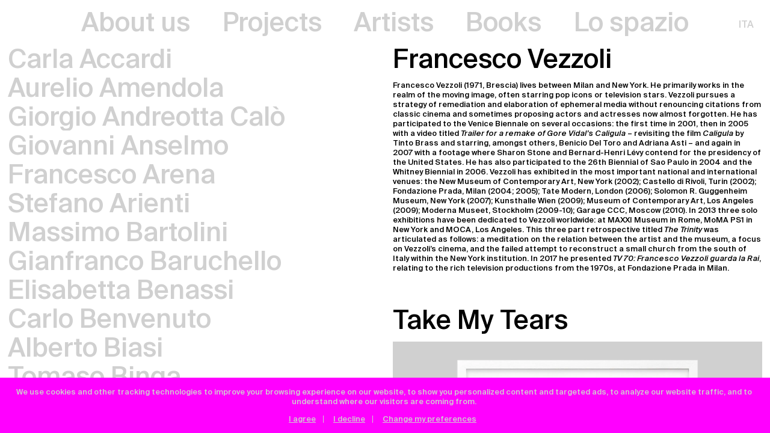

--- FILE ---
content_type: text/html; charset=utf-8
request_url: https://treccaniarte.com/en/artista/francesco-vezzoli
body_size: 5088
content:
<!DOCTYPE html><html lang="en"><head><meta name="viewport" content="width=device-width"/><meta charSet="utf-8"/><link rel="apple-touch-icon" sizes="180x180" href="/favicon/apple-touch-icon.png"/><link rel="icon" type="image/png" sizes="32x32" href="/favicon/favicon-32x32.png"/><link rel="icon" type="image/png" sizes="16x16" href="/favicon/favicon-16x16.png"/><link rel="manifest" href="/favicon/site.webmanifest"/><link rel="mask-icon" href="/favicon/safari-pinned-tab.svg" color="#ff00ff"/><meta name="msapplication-TileColor" content="#ffffff"/><meta name="theme-color" content="#ffffff"/><title>Francesco Vezzoli – Treccani Arte</title><meta name="description" content="L&#x27;Istituto della Enciclopedia Italiana fondata da Giovanni Treccani rinnova il proprio impegno nella ricerca e nella divulgazione della cultura con Treccani Arte, il nuovo ramo dell&#x27;Istituto interamente dedicato all&#x27;arte contemporanea e al design."/><meta property="og:image" content="https://cdn.sanity.io/images/zylwx998/production/f3f4df8ac31c47ec0b2e72caa05976fd625d8034-1200x630.jpg?w=2560&amp;q=70&amp;auto=format"/><meta name="next-head-count" content="12"/><link rel="preload" href="/_next/static/css/4c50aecab3e8c089.css" as="style"/><link rel="stylesheet" href="/_next/static/css/4c50aecab3e8c089.css" data-n-g=""/><link rel="preload" href="/_next/static/css/308052be186a01ac.css" as="style"/><link rel="stylesheet" href="/_next/static/css/308052be186a01ac.css" data-n-p=""/><noscript data-n-css=""></noscript><script defer="" nomodule="" src="/_next/static/chunks/polyfills-5cd94c89d3acac5f.js"></script><script src="/_next/static/chunks/webpack-5752944655d749a0.js" defer=""></script><script src="/_next/static/chunks/framework-a87821de553db91d.js" defer=""></script><script src="/_next/static/chunks/main-c8a3fd87366351b5.js" defer=""></script><script src="/_next/static/chunks/pages/_app-7690a6a8f960753b.js" defer=""></script><script src="/_next/static/chunks/592-ba561a3c75aa0c52.js" defer=""></script><script src="/_next/static/chunks/254-984ce7a8efd6750d.js" defer=""></script><script src="/_next/static/chunks/330-15adb1077db497f9.js" defer=""></script><script src="/_next/static/chunks/pages/artista/%5Bslug%5D-8c0162d1f6e51e0d.js" defer=""></script><script src="/_next/static/8Kl59yu7fvhFxVG8GpOng/_buildManifest.js" defer=""></script><script src="/_next/static/8Kl59yu7fvhFxVG8GpOng/_ssgManifest.js" defer=""></script><script src="/_next/static/8Kl59yu7fvhFxVG8GpOng/_middlewareManifest.js" defer=""></script></head><body><div id="__next"><div id="container" class="Start_container__iM_PV"><div id="cursor" class=""></div><div id="cursorZoom" class="fontSize3"></div><div id="cursorZoomOut" class="fontSize3"></div><main id="main" class="Start_main__PaJuh"><div></div><div></div></main></div></div><script id="__NEXT_DATA__" type="application/json">{"props":{"pageProps":{"data":{"category":"artista","content":[{"elements":[{"gallery":{"images":null,"status":null,"url":null},"image":{"asset":null},"list":null,"text":{"en":[{"_key":"2382dde3de1d","_type":"block","children":[{"_key":"4a9f5805f4110","_type":"span","marks":[],"text":"Francesco Vezzoli (1971, Brescia) lives between Milan and New York. He primarily works in the realm of the moving image, often starring pop icons or television stars. Vezzoli pursues a strategy of remediation and elaboration of ephemeral media without renouncing citations from classic cinema and sometimes proposing actors and actresses now almost forgotten. He has participated to the Venice Biennale on several occasions: the first time in 2001, then in 2005 with a video titled"},{"_key":"4a9f5805f4111","_type":"span","marks":["em"],"text":" Trailer for a remake of Gore Vidal’s Caligula"},{"_key":"4a9f5805f4112","_type":"span","marks":[],"text":" – revisiting the film "},{"_key":"4a9f5805f4113","_type":"span","marks":["em"],"text":"Caligula"},{"_key":"4a9f5805f4114","_type":"span","marks":[],"text":" by Tinto Brass and starring, amongst others, Benicio Del Toro and Adriana Asti – and again in 2007 with a footage where Sharon Stone and Bernard-Henri Lévy contend for the presidency of the United States. He has also participated to the 26th Biennial of Sao Paulo in 2004 and the Whitney Biennial in 2006. Vezzoli has exhibited in the most important national and international venues: the New Museum of Contemporary Art, New York (2002); Castello di Rivoli, Turin (2002); Fondazione Prada, Milan (2004; 2005); Tate Modern, London (2006); Solomon R. Guggenheim Museum, New York (2007); Kunsthalle Wien (2009); Museum of Contemporary Art, Los Angeles (2009); Moderna Museet, Stockholm (2009-10); Garage CCC, Moscow (2010). In 2013 three solo exhibitions have been dedicated to Vezzoli worldwide: at MAXXI Museum in Rome, MoMA PS1 in New York and MOCA, Los Angeles. This three part retrospective titled"},{"_key":"4a9f5805f4115","_type":"span","marks":["em"],"text":" The Trinity"},{"_key":"4a9f5805f4116","_type":"span","marks":[],"text":" was articulated as follows: a meditation on the relation between the artist and the museum, a focus on Vezzoli’s cinema, and the failed attempt to reconstruct a small church from the south of Italy within the New York institution. In 2017 he presented"},{"_key":"4a9f5805f4117","_type":"span","marks":["em"],"text":" TV 70: Francesco Vezzoli guarda la Rai"},{"_key":"4a9f5805f4118","_type":"span","marks":[],"text":", relating to the rich television productions from the 1970s, at Fondazione Prada in Milan."}],"markDefs":[],"style":"normal"}],"it":[{"_key":"0bc6cc894b66","_type":"block","children":[{"_key":"a75c335150ac","_type":"span","marks":[],"text":"Il principale mezzo espressivo dell’artista (1971, Brescia) è costituito dai video, che spesso hanno come protagonisti icone pop o star televisive. Vezzoli effettua una sorta di rimeditazione e di rielaborazione dell’effimero mediatico senza rinunciare a citazioni dal cinema colto, riproponendo, talvolta, volti di attori e attrici ormai quasi dimenticati. Ha partecipato alla Biennale di Venezia in diverse occasioni: la prima volta nel 2001, poi nel 2005, con un video dal titolo "},{"_key":"01cf9f1149e81","_type":"span","marks":["em"],"text":"Trailer for a remake of Gore Vidal’s Caligula"},{"_key":"01cf9f1149e82","_type":"span","marks":[],"text":", rivisitazione del film "},{"_key":"01cf9f1149e83","_type":"span","marks":["em"],"text":"Io Caligola"},{"_key":"01cf9f1149e84","_type":"span","marks":[],"text":" di Tinto Brass, nel quale compaiono, tra gli altri, Benicio Del Toro e Adriana Asti e, ancora nel 2007, con una produzione nella quale Sharon Stone e Bernard-Henri Lévy si contendono la presidenza degli Stati Uniti. È stato presente alla 26a Biennale di San Paolo nel 2004 e alla Whitney Biennial nel 2006. Vezzoli ha esposto nei più importanti spazi nazionali e internazionali: il New Museum of Contemporary Art di New York (2002), il Castello di Rivoli (2002), la Fondazione Prada di Milano (2004; 2005), la Tate Modern di Londra (2006), il Solomon R. Guggenheim Museum di New York (2007), la Kunsthalle di Vienna (2009), il Museum of Contemporary art di Los Angeles (2009), il Moderna Museet di Stoccolma (2009-10) e il Garage CCC, Mosca (2010). Nel 2013, è stato protagonista di personali al MAXXI di Roma, al MoMA PS1 di New York e al MOCA di Los Angeles con il progetto "},{"_key":"01cf9f1149e85","_type":"span","marks":["em"],"text":"The Trinity"},{"_key":"01cf9f1149e86","_type":"span","marks":[],"text":", un’ampia retrospettiva articolata in tre momenti: una riflessione sul rapporto tra artista e museo, un focus sul cinema e l’impresa, naufragata, di ricostruire una piccola chiesa del sud Italia nel museo newyorkese. Nel 2017, ha presentato alla Fondazione Prada di Milano "},{"_key":"01cf9f1149e87","_type":"span","marks":["em"],"text":"TV 70: Francesco Vezzoli guarda la Rai"},{"_key":"01cf9f1149e88","_type":"span","marks":[],"text":" che ripercorre la ricca produzione televisiva degli anni Settanta. Nell’ambito del progetto "},{"_key":"01cf9f1149e89","_type":"span","marks":["em"],"text":"Alfabeto Treccani,"},{"_key":"01cf9f1149e810","_type":"span","marks":[],"text":" Francesco Vezzoli ha realizzato l’opera in edizione limitata intitolata "},{"_key":"01cf9f1149e811","_type":"span","marks":["em"],"text":"Take My Tears"},{"_key":"01cf9f1149e812","_type":"span","marks":[],"text":" (2018), serigrafia che incorpora i temi iconici della poetica dell’artista: il genere dell’autoritratto e il motivo della lacrima."}],"markDefs":[],"style":"normal"}]}}],"subtitle":{"en":null,"it":""},"title":{"en":"Francesco Vezzoli","it":"Francesco Vezzoli"}}],"name":{"en":"Francesco","it":"Francesco"},"related":[{"content":[{"elements":[{"gallery":{"images":[{"_key":"26dcfbef4ddb","_type":"image","asset":{"_ref":"image-717fa116061cbb61ccd0a9a5d65398bcb7439722-2560x2560-png","_type":"reference"}},{"_key":"1b8add695665","_type":"image","asset":{"_ref":"image-95320caa44a621cb55d244473a173c7d4af1a0a8-9375x4000-png","_type":"reference"}}],"status":"2","url":null},"image":{"asset":null},"list":null,"text":{"en":null,"it":""}},{"gallery":{"images":null,"status":null,"url":null},"image":{"asset":null},"list":[{"description":{"en":"Alfabeto Treccani","it":"Alfabeto Treccani"},"title":{"en":"Project:","it":"Progetto:"}},{"description":{"en":"Francesco Vezzoli","it":"Francesco Vezzoli"},"title":{"en":"Artist:","it":"Artista:"}},{"description":{"en":"2018","it":"2018"},"title":{"en":"Year:","it":"Anno:"}},{"description":{"en":"Serigraphy with gold glitter applications on 320 gsm paper Size: 50 x 70 cm","it":"Serigrafia con applicazioni di glitter color oro giallo su carta da 320 gsm"},"title":{"en":"Technique:","it":"Tecnica:"}},{"description":{"en":"50 x 70 cm","it":"70 x 50 cm"},"title":{"en":"Size:","it":"Formato:"}},{"description":{"en":"50 + 10 artist’s proofs. Each copy is signed, embossed and numbered.","it":"Edizione di 50 esemplari + 10 Prove d’Artista. Ciascun esemplare è firmato, timbrato a secco e numerato."},"title":{"en":"Edition of:","it":"Tiratura:"}},{"description":{"en":"The artwork is sold with the frame.","it":"L'opera viene venduta incorniciata."},"title":{"en":"*","it":"*"}}],"text":{"en":null,"it":""}},{"gallery":{"images":null,"status":null,"url":null},"image":{"asset":null},"list":null,"text":{"en":[{"_key":"7770bcd77b2a","_type":"block","children":[{"_key":"da658bba80aa0","_type":"span","marks":[],"text":"The genre of self-portraiture and the tears’ detail are both recurrent elements in the "},{"_key":"1d13538abed3","_type":"span","marks":["em"],"text":"corpus "},{"_key":"ad266d529a9a","_type":"span","marks":[],"text":"of Francesco Vezzoli. The artist deals with issues of identity and camouflage by using his own image and its mise-en-scène, in a game of emulation and critique of the narcissism permeating the art system. The tears rolling down the cheeks of the past icons are present in Vezzoli’s works since the beginning, from those embroidered with lurex of Audrey Hepburn and Maria Callas, to the blood red ones of Anna Magnani. Crying is also at the heart of his retrospective titled "},{"_key":"da658bba80aa1","_type":"span","marks":["em"],"text":"The Museum of Crying Women"},{"_key":"da658bba80aa2","_type":"span","marks":[],"text":", designed with Rem Koolhas and Hans Ulrich Obrist for the "},{"_key":"a0aaea238406","_type":"span","marks":["em"],"text":"QM"},{"_key":"ce9c40107a20","_type":"span","marks":[],"text":" Gallery in Doha, Qatar (2013). “Tears and pain are both universal, that is the core theme of all that I do”, says the artist. The edition was printed by Arte 3 of Alberto Serighelli, Milan."}],"markDefs":[],"style":"normal"}],"it":[{"_key":"57bef6daf4f5","_type":"block","children":[{"_key":"62abb5c44a71","_type":"span","marks":[],"text":"Il genere dell’autoritratto e il dettaglio della lacrima sono elementi ricorrenti nel "},{"_key":"a0c66651b65b","_type":"span","marks":["em"],"text":"corpus "},{"_key":"2b29508918b1","_type":"span","marks":[],"text":"di Vezzoli. Il tema del doppio, dell’alter ego e del mascheramento vengono affrontati dall’artista attraverso l’utilizzo della propria immagine e della sua ‘messa in scena’, in un gioco continuo di emulazione e critica del narcisismo che pervade il sistema dell’arte. Anche le lacrime che solcano il viso delle icone del passato sono presenti nelle opere di Vezzoli sin dagli esordi, da quelle ricamate in lurex che bagnano le gote di Audrey Hepburn e Maria Callas, a quelle rosse come il sangue di Anna Magnani. Il tropo del pianto è anche al centro della sua retrospettiva intitolata "},{"_key":"15d3679f06011","_type":"span","marks":["em"],"text":"The Museum of Crying Women"},{"_key":"15d3679f06012","_type":"span","marks":[],"text":", ideata con Rem Koolhas e Hans Ulrich Obrist per la QM Gallery di Doha, in Qatar (2013). “Universali sono le lacrime, è il dolore, che è il tema alla radice di tutto ciò che faccio”, afferma l’artista. L’edizione è stata stampata da Arte 3 di Alberto Serighelli, Milano. "}],"markDefs":[],"style":"normal"}]}}],"subtitle":{"en":null,"it":""},"title":{"en":"Take My Tears","it":"Take My Tears"}}]}],"seo":null,"seoDefault":{"seo":{"description":{"en":"L'Istituto della Enciclopedia Italiana fondata da Giovanni Treccani rinnova il proprio impegno nella ricerca e nella divulgazione della cultura con Treccani Arte, il nuovo ramo dell'Istituto interamente dedicato all'arte contemporanea e al design.","it":"L'Istituto della Enciclopedia Italiana fondata da Giovanni Treccani rinnova il proprio impegno nella ricerca e nella divulgazione della cultura con Treccani Arte, il nuovo ramo dell'Istituto interamente dedicato all'arte contemporanea e al design."},"image":{"_type":"image","asset":{"_ref":"image-f3f4df8ac31c47ec0b2e72caa05976fd625d8034-1200x630-jpg","_type":"reference"}},"title":{"en":"Treccani Arte","it":"Treccani Arte"}}},"slug":{"_type":"slug","current":"francesco-vezzoli"},"surname":"Vezzoli"},"params":{"slug":"francesco-vezzoli"}},"__N_SSG":true},"page":"/artista/[slug]","query":{"slug":"francesco-vezzoli"},"buildId":"8Kl59yu7fvhFxVG8GpOng","isFallback":false,"gsp":true,"locale":"en","locales":["it","en"],"defaultLocale":"it","scriptLoader":[]}</script></body></html>

--- FILE ---
content_type: text/css; charset=UTF-8
request_url: https://treccaniarte.com/_next/static/css/4c50aecab3e8c089.css
body_size: 3583
content:
.Header_langSwitch__tnJ_y{position:absolute;right:0;top:.35vw;color:#d0d0d0}.Header_langSwitch__tnJ_y:hover{color:#000}.Header_header__VYZ3G{width:100%}.Header_headerHome__Rp3Oe{position:absolute;top:50%;left:0;transform:translateY(-50%)}.Header_header__VYZ3G>div{width:100%;height:100%;display:flex;justify-content:center;align-items:center}.Header_headerTitle__cjQ_X{width:14.93vw;height:1.81vw;color:#d0d0d0;position:absolute;bottom:0;left:50%;transform:translateX(-50%);background-image:url(/treccani-arte-black.svg);background-position:50%;background-repeat:no-repeat}.Header_headerItem__HbfMg{color:#d0d0d0}.Header_headerItemSelected__HT_Od,.Header_headerItem__HbfMg:hover{color:#000!important}@media (max-width:768px){.Header_headerMobile__iiUzD{width:100%;min-height:7.55vw;position:relative;z-index:4}.Header_headerMobile2__oC5H0{background-color:#f0f}.Header_headerMobileTitle__g_2O_{width:17.71vw;height:2.86vw;color:#d0d0d0;position:absolute;top:50%;left:0;background-image:url(/treccani-arte.svg);background-position:50%;background-repeat:no-repeat;transform:translateY(-50%)}.Header_headerMobileHamburger__h03bb{background-image:url(/hamburger.png)}.Header_headerMobileClose__yVMZO,.Header_headerMobileHamburger__h03bb{width:4.04vw;height:2.86vw;background-size:contain;background-repeat:no-repeat;position:absolute;top:50%;transform:translateY(-50%);right:0}.Header_headerMobileClose__yVMZO{background-image:url(/close.png);background-position:50%;opacity:0;pointer-events:none}.Header_headerMobileMenu__FBlRe{width:100%;height:0;max-height:calc(100vh + 7.55vw);overflow:scroll;background-color:#fff;position:fixed;z-index:3;top:0;left:0}.Header_headerMobileMenu__FBlRe>div{width:100%;display:flex;flex-direction:column;padding-top:7.55vw;margin-top:1.953vw}.Header_headerMobileMenuItem__esu0c{width:100%;color:#d0d0d0}.Header_headerMobileMenuItem__esu0c:hover{color:#000!important}}@media (max-width:518px){.Header_headerMobile__iiUzD{min-height:10.04vw}.Header_headerMobileMenu__FBlRe>div{margin-top:2.896vw}.Header_headerMobileTitle__g_2O_{width:26.25vw;height:4.25vw}.Header_headerMobileClose__yVMZO,.Header_headerMobileHamburger__h03bb{width:6.76vw;height:4.25vw}.Header_headerMobileMenu__FBlRe{max-height:calc(100vh + 10.04vw)}.Header_headerMobileMenu__FBlRe>div{padding-top:10.04vw}}.Newsletter_nlModal__YlyuK{width:100%;height:100%;position:fixed;z-index:999;top:0;left:0;background-color:#fff;opacity:0;pointer-events:none;padding-right:0!important}.Newsletter_nlModal__YlyuK>div{height:100%;display:flex;flex-direction:column}.Newsletter_nlModalHeader___PhkK{width:100%;height:auto;color:#d0d0d0;background-color:#fff}.Newsletter_nlModalHeader___PhkK>div{display:flex;align-items:center;justify-content:flex-end}.Newsletter_nlModalHeaderClose__jpZKW{width:auto;color:#d0d0d0!important}.Newsletter_nlModalHeaderCloseIcon__yQtOF{width:4.04vw;height:2.86vw;background-image:url(/close.png);background-size:contain;background-position:100%;background-repeat:no-repeat}.Newsletter_nlModalHeaderCounter__riHuB{flex-grow:1;text-align:right}.Newsletter_nlModalContent__djzXz{width:100%;flex-grow:1;background-color:#d0d0d0;overflow-x:hidden;overflow-y:scroll;padding:8.334vw 24.414vw 4.395vw}.Newsletter_nlModalContent__djzXz label{width:100%;color:#fff;cursor:none}.Newsletter_nlModalContent__djzXz input,.Newsletter_nlModalContent__djzXz textarea{font-family:SuisseIntl;border:0;border-radius:0;cursor:none}.Newsletter_nlModalContent__djzXz input:focus,.Newsletter_nlModalContent__djzXz textarea:focus{outline:none}.Newsletter_nlModalContent__djzXz input[type=email],.Newsletter_nlModalContent__djzXz input[type=submit],.Newsletter_nlModalContent__djzXz input[type=text],.Newsletter_nlModalContent__djzXz textarea{width:100%;-webkit-appearance:none;-moz-appearance:none;appearance:none}.Newsletter_nlModalContent__djzXz textarea{resize:none}.Newsletter_nlModalPrivacy__8QC_l{display:flex;align-items:center;position:relative}.Newsletter_nlModalPrivacy__8QC_l a{color:#f0f}.Newsletter_nlModalPrivacy__8QC_l a:hover{color:#fff}.Newsletter_nlModalPrivacy__8QC_l label{flex-grow:1}.Newsletter_nlModalPrivacy__8QC_l input[type=checkbox]{width:1.111vw;height:1.111vw;opacity:0;pointer-events:none;margin-top:0;margin-bottom:0}.Newsletter_nlModalPrivacy__8QC_l input[type=checkbox]+label:before{content:"";position:absolute;top:50%;left:0;margin:0;cursor:none;width:1.111vw;height:1.111vw;background-color:#fff;transform:translateY(-50%)}.Newsletter_nlModalPrivacy__8QC_l input[type=checkbox]:checked+label:before{background-color:#f0f}.Newsletter_nlModal__YlyuK input[type=submit]{position:fixed;bottom:0;left:0;color:#d0d0d0;background-color:#f0f;display:block;-webkit-appearance:none;-moz-appearance:none;appearance:none;cursor:none;margin:0}.Newsletter_nlModal__YlyuK input[type=submit]:hover{color:#f0f;background-color:#d0d0d0}.Newsletter_nlModalSent__tlRJQ{text-align:center;color:#fff}@media (max-width:768px){.Newsletter_nlModalContent__djzXz{padding:3.906vw 1.953vw 6.901vw;margin-bottom:0!important}.Newsletter_nlModalPrivacy__8QC_l input[type=checkbox],.Newsletter_nlModalPrivacy__8QC_l input[type=checkbox]+label:before{width:2.344vw;height:2.344vw}.Newsletter_nlModalContent__djzXz input,.Newsletter_nlModalContent__djzXz label,.Newsletter_nlModalPrivacy__8QC_l input[type=checkbox]+label:before,.Newsletter_nlModal__YlyuK input[type=submit]{cursor:auto}.Newsletter_nlClose__OFgN9{display:block}.Newsletter_nlModalHeader___PhkK{min-height:7.55vw}.Newsletter_nlModalHeader___PhkK>div{height:100%}.Newsletter_nlModalContent__djzXz input[type=submit],.Newsletter_nlModalHeaderClose__jpZKW{font-size:2.865vw}}@media (max-width:518px){.Newsletter_nlModalContent__djzXz{padding:5.792vw 2.896vw 10.232vw}.Newsletter_nlModalPrivacy__8QC_l input[type=checkbox],.Newsletter_nlModalPrivacy__8QC_l input[type=checkbox]+label:before{width:3.475vw;height:3.475vw}.Newsletter_nlModalContent__djzXz input[type=submit],.Newsletter_nlModalHeaderClose__jpZKW{font-size:4.247vw}.Newsletter_nlModalHeader___PhkK{min-height:10.04vw}.Newsletter_nlModalHeaderCloseIcon__yQtOF{width:6.76vw;height:4.25vw}}.Left_thumb__psEVT{background-color:#f0f!important;border-radius:12px}.Left_track__dlWs6{width:.688vw!important;right:0;height:100%;background-color:transparent!important;border:2px solid transparent}.Left_left__GPDMs{width:50%;height:calc(100% - 5.78vw)!important;position:absolute;z-index:2;top:0;left:0;line-height:1.05;margin-top:5.78vw;padding-bottom:0!important}.Left_leftFullWidth__7mHdm{width:100%}.Left_leftFullWidthPadding__xbt83{min-height:100%;display:flex;flex-direction:column}.Left_leftFullWidthPadding__xbt83>div:first-child{flex-grow:1}.Left_leftFullWidthPadding__xbt83>div{padding-right:1.042vw}.Left_leftItem__ld_c0{text-decoration:none!important;color:#d0d0d0}.Left_leftItem__ld_c0:hover{text-decoration:none;color:#000}.Left_leftItemHidden__jXPKp{overflow:hidden;margin-bottom:1px}.Left_leftItemSelected__K_ljm{color:#000!important}.Left_leftIntest__O18sQ{color:#d0d0d0}.Left_footer__duE4p p{color:#d0d0d0}.Left_footer__duE4p a{color:#d0d0d0;text-decoration:none;cursor:none}.Left_footer__duE4p a:hover{color:#000}.Left_footerItemHover2__OMV_3,.Left_footerItemHover__c2qUm{color:#d0d0d0}.Left_footerItemHover2__OMV_3:hover{text-decoration:none!important;color:#000}.Left_footerItemHover__c2qUm:hover{color:#000}.Left_footerLogos__6wdxa{width:100%;display:flex}.Left_footerLogosTreccaniArte__aXta_,.Left_footerLogosTreccani__X2Lpi{width:auto;height:.977vw}.Left_footerLogosTreccani__X2Lpi{border-right:1.5px solid #d0d0d0;padding-right:1.465vw!important}@media (max-width:768px){.Left_track__dlWs6{width:1.302vw!important}.Left_left__GPDMs{width:100%!important;height:calc(100% - 7.55vw)!important;margin-top:7.55vw}.Left_leftFullWidthPadding__xbt83{padding-top:1.953vw!important;padding-right:1.953vw!important}.Left_leftFullWidthPadding__xbt83>div{padding-right:0}.Left_footerLogosTreccaniArte__aXta_,.Left_footerLogosTreccani__X2Lpi{height:2.61vw}.Left_footerLogosTreccani__X2Lpi{padding-right:2.353vw!important}}@media (max-width:518px){.Left_left__GPDMs{height:calc(100% - 10.04vw)!important;margin-top:10.04vw}.Left_track__dlWs6{width:1.931vw!important}.Left_leftFullWidthPadding__xbt83{padding-top:2.896vw!important;padding-right:2.896vw!important}.Left_footerLogosTreccaniArte__aXta_,.Left_footerLogosTreccani__X2Lpi{height:3.87vw}.Left_footerLogosTreccani__X2Lpi{padding-right:3.496vw!important}}body,html{padding:0;margin:0}body,body>div,html{height:100%}html{cursor:none}body{opacity:0;-webkit-font-smoothing:antialiased}*{box-sizing:border-box}p{-webkit-margin-before:0;margin-block-start:0;-webkit-margin-after:0;margin-block-end:0;min-height:1.042vw}a{color:#000;text-decoration:none;cursor:none}a:hover{color:#d0d0d0}body::-webkit-scrollbar{display:none}div::-webkit-scrollbar{visibility:hidden}::-moz-selection{background-color:transparent;color:#f0f}::selection{background-color:transparent;color:#f0f}@font-face{font-family:SuisseIntl;src:url(/font/SuisseIntl-Medium.woff2) format("woff2"),url(/font/SuisseIntl-Medium.woff) format("woff");font-weight:500;font-style:normal;font-display:swap}@font-face{font-family:SuisseIntl Italic;src:url(/font/SuisseIntl-MediumItalic.woff2) format("woff2"),url(/font/SuisseIntl-MediumItalic.woff) format("woff");font-weight:500;font-style:normal;font-display:swap}@font-face{font-family:SuisseIntl Bold;src:url(/font/SuisseIntl-Bold.woff2) format("woff2"),url(/font/SuisseIntl-Bold.woff) format("woff");font-weight:600;font-style:normal;font-display:swap}.desktop{display:block}.mobile{display:none}em,i{font-family:SuisseIntl Italic;font-style:normal}#splashQuote>div>div{overflow:visible}#cursor,#cursorZoom,#cursorZoomOut{width:1.953vw;height:1.953vw;background-color:#000;border-radius:30px;position:fixed;z-index:1000;top:-999px;left:-999px;pointer-events:none;transform:translate(-50%,-50%)}#cursor{background-color:#f0f}#cursor.hover{background-color:#000}#cursorZoom{background-image:url(/zoom.svg)}#cursorZoom,#cursorZoomOut{background-size:contain;background-repeat:no-repeat;background-position:50%;display:none;background-color:transparent}#cursorZoomOut{background-image:url(/zoom-out.svg)}.positionRelative{position:relative}.termsfeed-com---is-visible{cursor:auto}.termsfeed-com---reset button{border-radius:0!important}.termsfeed-com---nb{height:auto;cursor:auto;max-width:100%!important;background-color:#f0f!important;font-family:SuisseIntl!important;z-index:997!important}.termsfeed-com---nb .cc-nb-main-container{padding:1rem 1.25rem .75rem 1rem!important;text-align:center}.termsfeed-com---nb .cc-nb-title{display:none}.termsfeed-com---nb .cc-nb-text{font-size:1vw!important;line-height:1.3!important;color:#d0d0d0!important;margin:0 0 .5rem!important}.termsfeed-com---nb .cc-nb-changep,.termsfeed-com---nb .cc-nb-okagree,.termsfeed-com---nb .cc-nb-reject{font-size:1vw!important;line-height:1!important;font-weight:500!important;color:#d0d0d0!important;background-color:transparent!important;margin-right:0!important;margin-bottom:0!important;padding:0 .75rem!important;text-decoration:underline;border-right:1px solid #d0d0d0!important}.termsfeed-com---nb .cc-nb-changep{border-right:none!important}.termsfeed-com---nb .cc-nb-changep:focus,.termsfeed-com---nb .cc-nb-okagree:focus,.termsfeed-com---nb .cc-nb-reject:focus{outline:0!important;box-shadow:none!important}@media (max-width:768px){.desktop{display:none}.mobile{display:block}#cursor,#cursorZoom,#cursorZoomOut{width:2.604vw;height:2.604vw}p{min-height:1.953vw}.termsfeed-com---nb .cc-nb-changep,.termsfeed-com---nb .cc-nb-okagree,.termsfeed-com---nb .cc-nb-reject,.termsfeed-com---nb .cc-nb-text{font-size:2.865vw!important}}@media (max-width:518px){#cursor,#cursorZoom,#cursorZoomOut{width:4.247vw;height:4.247vw}p{min-height:2.896vw}.termsfeed-com---nb .cc-nb-changep,.termsfeed-com---nb .cc-nb-okagree,.termsfeed-com---nb .cc-nb-reject,.termsfeed-com---nb .cc-nb-text{font-size:4.247vw!important;line-height:1.3!important}.termsfeed-com---nb .cc-nb-main-container{text-align:left!important}.termsfeed-com---nb .cc-nb-changep,.termsfeed-com---nb .cc-nb-okagree,.termsfeed-com---nb .cc-nb-reject{padding-left:0!important;border-right:0!important}}@media (max-width:480px){.termsfeed-com---nb-simple{height:auto!important}.termsfeed-com---nb .cc-nb-changep,.termsfeed-com---nb .cc-nb-okagree,.termsfeed-com---nb .cc-nb-reject{width:auto!important}}@media (hover:none) and (pointer:coarse){#cursor,#cursorZoom,#cursorZoomOut{display:none!important}}.fontSize1{font-size:3.403vw;line-height:1.08}.fontSize2{font-size:1vw;line-height:1.3}.fontSize3{font-size:2.148vw;line-height:1.02}@media (max-width:768px){.fontSize1{font-size:5.99vw}.fontSize2,.fontSize3{font-size:2.865vw}}@media (max-width:518px){.fontSize1{font-size:8.88vw}.fontSize2,.fontSize3{font-size:4.247vw}}.marginTop1{margin-top:4.167vw}.marginRight1{margin-right:4.167vw}.marginBottom1{margin-bottom:4.167vw}.marginLeft1{margin-left:4.167vw}.paddingTop1{padding-top:4.167vw}.paddingRight1{padding-right:4.167vw}.paddingBottom1{padding-bottom:4.167vw}.paddingLeft1{padding-left:4.167vw}.marginTop2{margin-top:2.083vw}.marginRight2{margin-right:2.083vw}.marginBottom2{margin-bottom:2.083vw}.marginLeft2{margin-left:2.083vw}.paddingTop2{padding-top:2.083vw}.paddingRight2{padding-right:2.083vw}.paddingBottom2{padding-bottom:2.083vw}.paddingLeft2{padding-left:2.083vw}.marginTop3{margin-top:1.042vw}.marginRight3{margin-right:1.042vw}.marginBottom3{margin-bottom:1.042vw}.marginLeft3{margin-left:1.042vw}.paddingTop3{padding-top:1.042vw}.paddingRight3{padding-right:1.042vw}.paddingBottom3{padding-bottom:1.042vw}.paddingLeft3{padding-left:1.042vw}.marginTop4{margin-top:.488vw}.marginRight4{margin-right:.488vw}.marginBottom4{margin-bottom:.488vw}.marginLeft4{margin-left:.488vw}.paddingTop4{padding-top:.488vw}.paddingRight4{padding-right:.488vw}.paddingBottom4{padding-bottom:.488vw}.paddingLeft4{padding-left:.488vw}@media (max-width:768px){.marginTop1{margin-top:7.813vw}.marginRight1{margin-right:7.813vw}.marginBottom1{margin-bottom:7.813vw}.marginLeft1{margin-left:7.813vw}.paddingTop1{padding-top:7.813vw}.paddingRight1{padding-right:7.813vw}.paddingBottom1{padding-bottom:7.813vw}.paddingLeft1{padding-left:7.813vw}.marginTop2{margin-top:3.906vw}.marginRight2{margin-right:3.906vw}.marginBottom2{margin-bottom:3.906vw}.marginLeft2{margin-left:3.906vw}.paddingTop2{padding-top:3.906vw}.paddingRight2{padding-right:3.906vw}.paddingBottom2{padding-bottom:3.906vw}.paddingLeft2{padding-left:3.906vw}.marginTop3{margin-top:1.953vw}.marginRight3{margin-right:1.953vw}.marginBottom3{margin-bottom:1.953vw}.marginLeft3{margin-left:1.953vw}.paddingTop3{padding-top:1.953vw}.paddingRight3{padding-right:1.953vw}.paddingBottom3{padding-bottom:1.953vw}.paddingLeft3{padding-left:1.953vw}.marginTop4{margin-top:.651vw}.marginRight4{margin-right:.651vw}.marginBottom4{margin-bottom:.651vw}.marginLeft4{margin-left:.651vw}.paddingTop4{padding-top:.651vw}.paddingRight4{padding-right:.651vw}.paddingBottom4{padding-bottom:.651vw}.paddingLeft4{padding-left:.651vw}}@media (max-width:518px){.marginTop1{margin-top:11.583vw}.marginRight1{margin-right:11.583vw}.marginBottom1{margin-bottom:11.583vw}.marginLeft1{margin-left:11.583vw}.paddingTop1{padding-top:11.583vw}.paddingRight1{padding-right:11.583vw}.paddingBottom1{padding-bottom:11.583vw}.paddingLeft1{padding-left:11.583vw}.marginTop2{margin-top:5.792vw}.marginRight2{margin-right:5.792vw}.marginBottom2{margin-bottom:5.792vw}.marginLeft2{margin-left:5.792vw}.paddingTop2{padding-top:5.792vw}.paddingRight2{padding-right:5.792vw}.paddingBottom2{padding-bottom:5.792vw}.paddingLeft2{padding-left:5.792vw}.marginTop3{margin-top:2.896vw}.marginRight3{margin-right:2.896vw}.marginBottom3{margin-bottom:2.896vw}.marginLeft3{margin-left:2.896vw}.paddingTop3{padding-top:2.896vw}.paddingRight3{padding-right:2.896vw}.paddingBottom3{padding-bottom:2.896vw}.paddingLeft3{padding-left:2.896vw}.marginTop4{margin-top:.965vw}.marginRight4{margin-right:.965vw}.marginBottom4{margin-bottom:.965vw}.marginLeft4{margin-left:.965vw}.paddingTop4{padding-top:.965vw}.paddingRight4{padding-right:.965vw}.paddingBottom4{padding-bottom:.965vw}.paddingLeft4{padding-left:.965vw}}.Start_splash__gATKv{width:100%;height:100%;position:absolute;z-index:1;top:0;left:0;background-color:#f0f;color:#d0d0d0;font-family:SuisseIntl;line-height:1.05;opacity:0}.Start_splash__gATKv>div{width:100%;height:100%;display:flex;flex-direction:column;flex-wrap:nowrap}.Start_splashQuote__g1nr9{width:100%;height:100%;line-height:1.05;flex-grow:1}.Start_splashVideo__0c_M5{width:100%;height:100%;position:absolute;top:0;left:0}.Start_splashVideo__0c_M5 video{width:100%;height:100%;-o-object-fit:cover;object-fit:cover}.Start_splashVideoName__qwig7{position:absolute;color:#f0f;top:50%;left:50%;transform:translate(-50%,-50%)}.Start_container__iM_PV{font-family:SuisseIntl;height:100vh}.Start_main__PaJuh{height:100%}@media (max-width:768px){.Start_splashQuote__g1nr9{word-break:break-word;-webkit-hyphens:auto;-ms-hyphens:auto;hyphens:auto}}

--- FILE ---
content_type: text/css; charset=UTF-8
request_url: https://treccaniarte.com/_next/static/css/308052be186a01ac.css
body_size: 3988
content:
@font-face{font-family:swiper-icons;src:url("data:application/font-woff;charset=utf-8;base64, [base64]//wADZ2x5ZgAAAywAAADMAAAD2MHtryVoZWFkAAABbAAAADAAAAA2E2+eoWhoZWEAAAGcAAAAHwAAACQC9gDzaG10eAAAAigAAAAZAAAArgJkABFsb2NhAAAC0AAAAFoAAABaFQAUGG1heHAAAAG8AAAAHwAAACAAcABAbmFtZQAAA/gAAAE5AAACXvFdBwlwb3N0AAAFNAAAAGIAAACE5s74hXjaY2BkYGAAYpf5Hu/j+W2+MnAzMYDAzaX6QjD6/4//Bxj5GA8AuRwMYGkAPywL13jaY2BkYGA88P8Agx4j+/8fQDYfA1AEBWgDAIB2BOoAeNpjYGRgYNBh4GdgYgABEMnIABJzYNADCQAACWgAsQB42mNgYfzCOIGBlYGB0YcxjYGBwR1Kf2WQZGhhYGBiYGVmgAFGBiQQkOaawtDAoMBQxXjg/wEGPcYDDA4wNUA2CCgwsAAAO4EL6gAAeNpj2M0gyAACqxgGNWBkZ2D4/wMA+xkDdgAAAHjaY2BgYGaAYBkGRgYQiAHyGMF8FgYHIM3DwMHABGQrMOgyWDLEM1T9/w8UBfEMgLzE////P/5//f/V/xv+r4eaAAeMbAxwIUYmIMHEgKYAYjUcsDAwsLKxc3BycfPw8jEQA/[base64]/uznmfPFBNODM2K7MTQ45YEAZqGP81AmGGcF3iPqOop0r1SPTaTbVkfUe4HXj97wYE+yNwWYxwWu4v1ugWHgo3S1XdZEVqWM7ET0cfnLGxWfkgR42o2PvWrDMBSFj/IHLaF0zKjRgdiVMwScNRAoWUoH78Y2icB/yIY09An6AH2Bdu/UB+yxopYshQiEvnvu0dURgDt8QeC8PDw7Fpji3fEA4z/PEJ6YOB5hKh4dj3EvXhxPqH/SKUY3rJ7srZ4FZnh1PMAtPhwP6fl2PMJMPDgeQ4rY8YT6Gzao0eAEA409DuggmTnFnOcSCiEiLMgxCiTI6Cq5DZUd3Qmp10vO0LaLTd2cjN4fOumlc7lUYbSQcZFkutRG7g6JKZKy0RmdLY680CDnEJ+UMkpFFe1RN7nxdVpXrC4aTtnaurOnYercZg2YVmLN/d/gczfEimrE/fs/bOuq29Zmn8tloORaXgZgGa78yO9/cnXm2BpaGvq25Dv9S4E9+5SIc9PqupJKhYFSSl47+Qcr1mYNAAAAeNptw0cKwkAAAMDZJA8Q7OUJvkLsPfZ6zFVERPy8qHh2YER+3i/BP83vIBLLySsoKimrqKqpa2hp6+jq6RsYGhmbmJqZSy0sraxtbO3sHRydnEMU4uR6yx7JJXveP7WrDycAAAAAAAH//wACeNpjYGRgYOABYhkgZgJCZgZNBkYGLQZtIJsFLMYAAAw3ALgAeNolizEKgDAQBCchRbC2sFER0YD6qVQiBCv/H9ezGI6Z5XBAw8CBK/m5iQQVauVbXLnOrMZv2oLdKFa8Pjuru2hJzGabmOSLzNMzvutpB3N42mNgZGBg4GKQYzBhYMxJLMlj4GBgAYow/P/PAJJhLM6sSoWKfWCAAwDAjgbRAAB42mNgYGBkAIIbCZo5IPrmUn0hGA0AO8EFTQAA");font-weight:400;font-style:normal}:root{--swiper-theme-color:#007aff}.swiper{margin-left:auto;margin-right:auto;position:relative;overflow:hidden;list-style:none;padding:0;z-index:1}.swiper-vertical>.swiper-wrapper{flex-direction:column}.swiper-wrapper{position:relative;width:100%;height:100%;z-index:1;display:flex;transition-property:transform;box-sizing:content-box}.swiper-android .swiper-slide,.swiper-wrapper{transform:translateZ(0)}.swiper-pointer-events{touch-action:pan-y}.swiper-pointer-events.swiper-vertical{touch-action:pan-x}.swiper-slide{flex-shrink:0;width:100%;height:100%;position:relative;transition-property:transform}.swiper-slide-invisible-blank{visibility:hidden}.swiper-autoheight,.swiper-autoheight .swiper-slide{height:auto}.swiper-autoheight .swiper-wrapper{align-items:flex-start;transition-property:transform,height}.swiper-backface-hidden .swiper-slide{transform:translateZ(0);-webkit-backface-visibility:hidden;backface-visibility:hidden}.swiper-3d,.swiper-3d.swiper-css-mode .swiper-wrapper{perspective:1200px}.swiper-3d .swiper-cube-shadow,.swiper-3d .swiper-slide,.swiper-3d .swiper-slide-shadow,.swiper-3d .swiper-slide-shadow-bottom,.swiper-3d .swiper-slide-shadow-left,.swiper-3d .swiper-slide-shadow-right,.swiper-3d .swiper-slide-shadow-top,.swiper-3d .swiper-wrapper{transform-style:preserve-3d}.swiper-3d .swiper-slide-shadow,.swiper-3d .swiper-slide-shadow-bottom,.swiper-3d .swiper-slide-shadow-left,.swiper-3d .swiper-slide-shadow-right,.swiper-3d .swiper-slide-shadow-top{position:absolute;left:0;top:0;width:100%;height:100%;pointer-events:none;z-index:10}.swiper-3d .swiper-slide-shadow{background:rgba(0,0,0,.15)}.swiper-3d .swiper-slide-shadow-left{background-image:linear-gradient(270deg,rgba(0,0,0,.5),transparent)}.swiper-3d .swiper-slide-shadow-right{background-image:linear-gradient(90deg,rgba(0,0,0,.5),transparent)}.swiper-3d .swiper-slide-shadow-top{background-image:linear-gradient(0deg,rgba(0,0,0,.5),transparent)}.swiper-3d .swiper-slide-shadow-bottom{background-image:linear-gradient(180deg,rgba(0,0,0,.5),transparent)}.swiper-css-mode>.swiper-wrapper{overflow:auto;scrollbar-width:none;-ms-overflow-style:none}.swiper-css-mode>.swiper-wrapper::-webkit-scrollbar{display:none}.swiper-css-mode>.swiper-wrapper>.swiper-slide{scroll-snap-align:start start}.swiper-horizontal.swiper-css-mode>.swiper-wrapper{-ms-scroll-snap-type:x mandatory;scroll-snap-type:x mandatory}.swiper-vertical.swiper-css-mode>.swiper-wrapper{-ms-scroll-snap-type:y mandatory;scroll-snap-type:y mandatory}.swiper-centered>.swiper-wrapper:before{content:"";flex-shrink:0;order:9999}.swiper-centered.swiper-horizontal>.swiper-wrapper>.swiper-slide:first-child{-webkit-margin-start:var(--swiper-centered-offset-before);margin-inline-start:var(--swiper-centered-offset-before)}.swiper-centered.swiper-horizontal>.swiper-wrapper:before{height:100%;min-height:1px;width:var(--swiper-centered-offset-after)}.swiper-centered.swiper-vertical>.swiper-wrapper>.swiper-slide:first-child{-webkit-margin-before:var(--swiper-centered-offset-before);margin-block-start:var(--swiper-centered-offset-before)}.swiper-centered.swiper-vertical>.swiper-wrapper:before{width:100%;min-width:1px;height:var(--swiper-centered-offset-after)}.swiper-centered>.swiper-wrapper>.swiper-slide{scroll-snap-align:center center}.Content_rightItem___Ltlk:last-child{margin-bottom:0;padding-bottom:0}.Content_rightSubTitle__UqaZm{color:#d0d0d0}.Content_rightListItem__tx4MP{display:flex}.Content_rightListItemName__RAGfR{min-width:6.25vw}.Content_rightImage__kLkJg{width:100%;height:auto;display:table;background-color:#d0d0d0}.Content_rightImageSpace__gqALl{width:100%;height:5px}.Content_rightSlider__Lhwde img{width:100%;height:auto;display:table;background-color:#d0d0d0}.Content_rightSliderUrlSoldOut__6yPSy,.Content_rightSliderUrl__2Xzji{width:100%;height:auto;text-align:center;color:#d0d0d0;background-color:#f0f;display:block}.Content_rightSliderUrl__2Xzji:hover{color:#f0f;background-color:#d0d0d0}@media (max-width:768px){.Content_right__EODlp{width:100%;z-index:996;background-color:#fff}.Content_rightListItemName__RAGfR{min-width:17.72vw}.Content_rightClose__fNQmS{display:block}.Content_rightItem___Ltlk:last-child>div:last-child{margin-bottom:0}}@media (max-width:518px){.Content_rightListItemName__RAGfR{min-width:26.38vw}}.swiper-zoom-container{width:100%;height:100%;display:flex;justify-content:center;align-items:center;text-align:center}.swiper-zoom-container>canvas,.swiper-zoom-container>img,.swiper-zoom-container>svg{max-width:100%;max-height:100%;-o-object-fit:contain;object-fit:contain}.swiper-slide-zoomed{cursor:move}.Right_thumb__Putdt{background-color:#f0f!important;border-radius:12px}.Right_track__ZpoCu{width:.688vw!important;right:0;height:100%;border:2px solid transparent}.Right_right__MzOtr{width:50%!important;height:calc(100% - 5.78vw)!important;float:left;position:fixed;z-index:2;top:0;right:0;margin-top:5.78vw;overscroll-behavior-y:scroll;pointer-events:auto}.Right_rightPadding__89zjt strong{font-family:SuisseIntl Bold}.Right_rightClose__gHVfn{width:100%;height:auto;position:-webkit-sticky;position:sticky;z-index:997;top:0;left:0;background-color:#f0f;display:none;color:#d0d0d0}.Right_rightCloseIcon__tFo1y{width:4.04vw;height:2.86vw;background-image:url(/close.png);background-size:contain;background-position:100%;background-repeat:no-repeat}.Right_rightModal__j1xvr{width:100%;height:100%;position:fixed;z-index:998;top:0;left:0;background-color:#fff;opacity:0;pointer-events:none}.Right_rightModal__j1xvr>div{height:100%;display:flex;flex-direction:column}.Right_rightModalHeader__8RouD{width:100%;height:auto;color:#d0d0d0;background-color:#fff}.Right_rightModalHeader__8RouD>div{display:flex;align-items:center}.Right_rightModalHeaderClose__mIWgS{width:auto}.Right_rightModalHeaderClose__mIWgS:hover{color:#000!important}.Right_rightModalHeaderCounter__4BdPu{flex-grow:1;text-align:left}.Right_rightModalHeaderCounter__4BdPu div{display:table;float:right}.Right_rightModalSwiper__cRFNj{width:100%;flex-grow:1;background-color:#d0d0d0;position:relative;-webkit-user-select:none;-moz-user-select:none;-ms-user-select:none;user-select:none}.Right_rightModalSwiperSlide__ajJ4D{width:100%!important;background-position:50%;background-size:contain;background-repeat:no-repeat}.Right_rightModalSwiperSlide__ajJ4D img{width:100%;height:100%;-o-object-fit:contain;object-fit:contain;cursor:none!important}.Right_rightModalSwiperCtrlLeft__Fnkfm,.Right_rightModalSwiperCtrlRight__tkdEf{width:33.333%;height:100%;position:absolute;z-index:2;top:0;left:0}.Right_rightModalSwiperCtrlRightHidden__1HVJZ,.Right_rightModalSwiperCtrlRight__tkdEf{left:unset;right:0}.Right_rightModalSwiperCtrlLeftHidden__9X2JI,.Right_rightModalSwiperCtrlRightHidden__1HVJZ{opacity:.15}.Right_rightModalSwiperCtrlLeftCursor__OG84x,.Right_rightModalSwiperCtrlRightCursor__Qyi7r{max-width:2.93vw;max-height:2.93vw;width:1.953vw;height:1.953vw;position:fixed;z-index:999;top:-999px;left:-999px;pointer-events:none;transform:translate(-50%,-50%);background-size:contain;background-repeat:no-repeat;background-position:50%;display:none}.Right_rightModalSwiperCtrlLeftCursor__OG84x{background-image:url(/arrow-left.svg)}.Right_rightModalSwiperCtrlRightCursor__Qyi7r{background-image:url(/arrow-right.svg)}.Right_rightModalSwiperCtrlLeft__Fnkfm:hover>div,.Right_rightModalSwiperCtrlRight__tkdEf:hover>div{display:block}.Right_rightModalUrl__QaILc{width:100%;height:auto;text-align:center;color:#d0d0d0;background-color:#f0f;display:block}.Right_rightModalUrl__QaILc:hover{color:#f0f;background-color:#d0d0d0}.Right_rightCopyright__573cT{line-height:1}@media (max-width:768px){.Right_track__ZpoCu{width:1.302vw!important}.Right_right__MzOtr{width:100%!important;height:100%!important;margin-top:0;z-index:995;background-color:#fff;padding-right:0}.Right_rightItem__b6hP6{margin-bottom:0}.Right_rightPadding__89zjt{padding-top:1.953vw;padding-bottom:1.953vw}.Right_rightModalHeader__8RouD{min-height:7.55vw}.Right_rightModalHeader__8RouD>div{height:100%}.Right_rightClose__gHVfn{min-height:7.55vw;display:flex;justify-content:flex-end;align-items:center}.Right_rightModalSwiperCtrl__p1A_b{display:none}.Right_rightModalSwiperCtrlLeftCursor__OG84x,.Right_rightModalSwiperCtrlRightCursor__Qyi7r{max-width:unset;max-height:unset;width:2.604vw;height:2.604vw}.Right_rightModalHeaderCounter__4BdPu{font-size:2.865vw}}@media (max-width:518px){.Right_track__ZpoCu{width:1.931vw!important}.Right_rightPadding__89zjt{padding-top:2.896vw;padding-bottom:2.896vw}.Right_rightClose__gHVfn,.Right_rightModalHeader__8RouD{min-height:10.04vw}.Right_rightCloseIcon__tFo1y{width:6.76vw;height:4.25vw}.Right_rightModalSwiperCtrlLeftCursor__OG84x,.Right_rightModalSwiperCtrlRightCursor__Qyi7r{width:4.247vw;height:4.247vw}.Right_rightModalHeaderCounter__4BdPu{font-size:4.247vw}}@media (hover:none) and (pointer:coarse){.Right_rightModalSwiperCtrlLeft__Fnkfm,.Right_rightModalSwiperCtrlLeft__Fnkfm>div,.Right_rightModalSwiperCtrlRight__tkdEf,.Right_rightModalSwiperCtrlRight__tkdEf>div{display:none!important}}

--- FILE ---
content_type: text/css; charset=UTF-8
request_url: https://treccaniarte.com/_next/static/css/308052be186a01ac.css
body_size: 3988
content:
@font-face{font-family:swiper-icons;src:url("data:application/font-woff;charset=utf-8;base64, [base64]//wADZ2x5ZgAAAywAAADMAAAD2MHtryVoZWFkAAABbAAAADAAAAA2E2+eoWhoZWEAAAGcAAAAHwAAACQC9gDzaG10eAAAAigAAAAZAAAArgJkABFsb2NhAAAC0AAAAFoAAABaFQAUGG1heHAAAAG8AAAAHwAAACAAcABAbmFtZQAAA/gAAAE5AAACXvFdBwlwb3N0AAAFNAAAAGIAAACE5s74hXjaY2BkYGAAYpf5Hu/j+W2+MnAzMYDAzaX6QjD6/4//Bxj5GA8AuRwMYGkAPywL13jaY2BkYGA88P8Agx4j+/8fQDYfA1AEBWgDAIB2BOoAeNpjYGRgYNBh4GdgYgABEMnIABJzYNADCQAACWgAsQB42mNgYfzCOIGBlYGB0YcxjYGBwR1Kf2WQZGhhYGBiYGVmgAFGBiQQkOaawtDAoMBQxXjg/wEGPcYDDA4wNUA2CCgwsAAAO4EL6gAAeNpj2M0gyAACqxgGNWBkZ2D4/wMA+xkDdgAAAHjaY2BgYGaAYBkGRgYQiAHyGMF8FgYHIM3DwMHABGQrMOgyWDLEM1T9/w8UBfEMgLzE////P/5//f/V/xv+r4eaAAeMbAxwIUYmIMHEgKYAYjUcsDAwsLKxc3BycfPw8jEQA/[base64]/uznmfPFBNODM2K7MTQ45YEAZqGP81AmGGcF3iPqOop0r1SPTaTbVkfUe4HXj97wYE+yNwWYxwWu4v1ugWHgo3S1XdZEVqWM7ET0cfnLGxWfkgR42o2PvWrDMBSFj/IHLaF0zKjRgdiVMwScNRAoWUoH78Y2icB/yIY09An6AH2Bdu/UB+yxopYshQiEvnvu0dURgDt8QeC8PDw7Fpji3fEA4z/PEJ6YOB5hKh4dj3EvXhxPqH/SKUY3rJ7srZ4FZnh1PMAtPhwP6fl2PMJMPDgeQ4rY8YT6Gzao0eAEA409DuggmTnFnOcSCiEiLMgxCiTI6Cq5DZUd3Qmp10vO0LaLTd2cjN4fOumlc7lUYbSQcZFkutRG7g6JKZKy0RmdLY680CDnEJ+UMkpFFe1RN7nxdVpXrC4aTtnaurOnYercZg2YVmLN/d/gczfEimrE/fs/bOuq29Zmn8tloORaXgZgGa78yO9/cnXm2BpaGvq25Dv9S4E9+5SIc9PqupJKhYFSSl47+Qcr1mYNAAAAeNptw0cKwkAAAMDZJA8Q7OUJvkLsPfZ6zFVERPy8qHh2YER+3i/BP83vIBLLySsoKimrqKqpa2hp6+jq6RsYGhmbmJqZSy0sraxtbO3sHRydnEMU4uR6yx7JJXveP7WrDycAAAAAAAH//wACeNpjYGRgYOABYhkgZgJCZgZNBkYGLQZtIJsFLMYAAAw3ALgAeNolizEKgDAQBCchRbC2sFER0YD6qVQiBCv/H9ezGI6Z5XBAw8CBK/m5iQQVauVbXLnOrMZv2oLdKFa8Pjuru2hJzGabmOSLzNMzvutpB3N42mNgZGBg4GKQYzBhYMxJLMlj4GBgAYow/P/PAJJhLM6sSoWKfWCAAwDAjgbRAAB42mNgYGBkAIIbCZo5IPrmUn0hGA0AO8EFTQAA");font-weight:400;font-style:normal}:root{--swiper-theme-color:#007aff}.swiper{margin-left:auto;margin-right:auto;position:relative;overflow:hidden;list-style:none;padding:0;z-index:1}.swiper-vertical>.swiper-wrapper{flex-direction:column}.swiper-wrapper{position:relative;width:100%;height:100%;z-index:1;display:flex;transition-property:transform;box-sizing:content-box}.swiper-android .swiper-slide,.swiper-wrapper{transform:translateZ(0)}.swiper-pointer-events{touch-action:pan-y}.swiper-pointer-events.swiper-vertical{touch-action:pan-x}.swiper-slide{flex-shrink:0;width:100%;height:100%;position:relative;transition-property:transform}.swiper-slide-invisible-blank{visibility:hidden}.swiper-autoheight,.swiper-autoheight .swiper-slide{height:auto}.swiper-autoheight .swiper-wrapper{align-items:flex-start;transition-property:transform,height}.swiper-backface-hidden .swiper-slide{transform:translateZ(0);-webkit-backface-visibility:hidden;backface-visibility:hidden}.swiper-3d,.swiper-3d.swiper-css-mode .swiper-wrapper{perspective:1200px}.swiper-3d .swiper-cube-shadow,.swiper-3d .swiper-slide,.swiper-3d .swiper-slide-shadow,.swiper-3d .swiper-slide-shadow-bottom,.swiper-3d .swiper-slide-shadow-left,.swiper-3d .swiper-slide-shadow-right,.swiper-3d .swiper-slide-shadow-top,.swiper-3d .swiper-wrapper{transform-style:preserve-3d}.swiper-3d .swiper-slide-shadow,.swiper-3d .swiper-slide-shadow-bottom,.swiper-3d .swiper-slide-shadow-left,.swiper-3d .swiper-slide-shadow-right,.swiper-3d .swiper-slide-shadow-top{position:absolute;left:0;top:0;width:100%;height:100%;pointer-events:none;z-index:10}.swiper-3d .swiper-slide-shadow{background:rgba(0,0,0,.15)}.swiper-3d .swiper-slide-shadow-left{background-image:linear-gradient(270deg,rgba(0,0,0,.5),transparent)}.swiper-3d .swiper-slide-shadow-right{background-image:linear-gradient(90deg,rgba(0,0,0,.5),transparent)}.swiper-3d .swiper-slide-shadow-top{background-image:linear-gradient(0deg,rgba(0,0,0,.5),transparent)}.swiper-3d .swiper-slide-shadow-bottom{background-image:linear-gradient(180deg,rgba(0,0,0,.5),transparent)}.swiper-css-mode>.swiper-wrapper{overflow:auto;scrollbar-width:none;-ms-overflow-style:none}.swiper-css-mode>.swiper-wrapper::-webkit-scrollbar{display:none}.swiper-css-mode>.swiper-wrapper>.swiper-slide{scroll-snap-align:start start}.swiper-horizontal.swiper-css-mode>.swiper-wrapper{-ms-scroll-snap-type:x mandatory;scroll-snap-type:x mandatory}.swiper-vertical.swiper-css-mode>.swiper-wrapper{-ms-scroll-snap-type:y mandatory;scroll-snap-type:y mandatory}.swiper-centered>.swiper-wrapper:before{content:"";flex-shrink:0;order:9999}.swiper-centered.swiper-horizontal>.swiper-wrapper>.swiper-slide:first-child{-webkit-margin-start:var(--swiper-centered-offset-before);margin-inline-start:var(--swiper-centered-offset-before)}.swiper-centered.swiper-horizontal>.swiper-wrapper:before{height:100%;min-height:1px;width:var(--swiper-centered-offset-after)}.swiper-centered.swiper-vertical>.swiper-wrapper>.swiper-slide:first-child{-webkit-margin-before:var(--swiper-centered-offset-before);margin-block-start:var(--swiper-centered-offset-before)}.swiper-centered.swiper-vertical>.swiper-wrapper:before{width:100%;min-width:1px;height:var(--swiper-centered-offset-after)}.swiper-centered>.swiper-wrapper>.swiper-slide{scroll-snap-align:center center}.Content_rightItem___Ltlk:last-child{margin-bottom:0;padding-bottom:0}.Content_rightSubTitle__UqaZm{color:#d0d0d0}.Content_rightListItem__tx4MP{display:flex}.Content_rightListItemName__RAGfR{min-width:6.25vw}.Content_rightImage__kLkJg{width:100%;height:auto;display:table;background-color:#d0d0d0}.Content_rightImageSpace__gqALl{width:100%;height:5px}.Content_rightSlider__Lhwde img{width:100%;height:auto;display:table;background-color:#d0d0d0}.Content_rightSliderUrlSoldOut__6yPSy,.Content_rightSliderUrl__2Xzji{width:100%;height:auto;text-align:center;color:#d0d0d0;background-color:#f0f;display:block}.Content_rightSliderUrl__2Xzji:hover{color:#f0f;background-color:#d0d0d0}@media (max-width:768px){.Content_right__EODlp{width:100%;z-index:996;background-color:#fff}.Content_rightListItemName__RAGfR{min-width:17.72vw}.Content_rightClose__fNQmS{display:block}.Content_rightItem___Ltlk:last-child>div:last-child{margin-bottom:0}}@media (max-width:518px){.Content_rightListItemName__RAGfR{min-width:26.38vw}}.swiper-zoom-container{width:100%;height:100%;display:flex;justify-content:center;align-items:center;text-align:center}.swiper-zoom-container>canvas,.swiper-zoom-container>img,.swiper-zoom-container>svg{max-width:100%;max-height:100%;-o-object-fit:contain;object-fit:contain}.swiper-slide-zoomed{cursor:move}.Right_thumb__Putdt{background-color:#f0f!important;border-radius:12px}.Right_track__ZpoCu{width:.688vw!important;right:0;height:100%;border:2px solid transparent}.Right_right__MzOtr{width:50%!important;height:calc(100% - 5.78vw)!important;float:left;position:fixed;z-index:2;top:0;right:0;margin-top:5.78vw;overscroll-behavior-y:scroll;pointer-events:auto}.Right_rightPadding__89zjt strong{font-family:SuisseIntl Bold}.Right_rightClose__gHVfn{width:100%;height:auto;position:-webkit-sticky;position:sticky;z-index:997;top:0;left:0;background-color:#f0f;display:none;color:#d0d0d0}.Right_rightCloseIcon__tFo1y{width:4.04vw;height:2.86vw;background-image:url(/close.png);background-size:contain;background-position:100%;background-repeat:no-repeat}.Right_rightModal__j1xvr{width:100%;height:100%;position:fixed;z-index:998;top:0;left:0;background-color:#fff;opacity:0;pointer-events:none}.Right_rightModal__j1xvr>div{height:100%;display:flex;flex-direction:column}.Right_rightModalHeader__8RouD{width:100%;height:auto;color:#d0d0d0;background-color:#fff}.Right_rightModalHeader__8RouD>div{display:flex;align-items:center}.Right_rightModalHeaderClose__mIWgS{width:auto}.Right_rightModalHeaderClose__mIWgS:hover{color:#000!important}.Right_rightModalHeaderCounter__4BdPu{flex-grow:1;text-align:left}.Right_rightModalHeaderCounter__4BdPu div{display:table;float:right}.Right_rightModalSwiper__cRFNj{width:100%;flex-grow:1;background-color:#d0d0d0;position:relative;-webkit-user-select:none;-moz-user-select:none;-ms-user-select:none;user-select:none}.Right_rightModalSwiperSlide__ajJ4D{width:100%!important;background-position:50%;background-size:contain;background-repeat:no-repeat}.Right_rightModalSwiperSlide__ajJ4D img{width:100%;height:100%;-o-object-fit:contain;object-fit:contain;cursor:none!important}.Right_rightModalSwiperCtrlLeft__Fnkfm,.Right_rightModalSwiperCtrlRight__tkdEf{width:33.333%;height:100%;position:absolute;z-index:2;top:0;left:0}.Right_rightModalSwiperCtrlRightHidden__1HVJZ,.Right_rightModalSwiperCtrlRight__tkdEf{left:unset;right:0}.Right_rightModalSwiperCtrlLeftHidden__9X2JI,.Right_rightModalSwiperCtrlRightHidden__1HVJZ{opacity:.15}.Right_rightModalSwiperCtrlLeftCursor__OG84x,.Right_rightModalSwiperCtrlRightCursor__Qyi7r{max-width:2.93vw;max-height:2.93vw;width:1.953vw;height:1.953vw;position:fixed;z-index:999;top:-999px;left:-999px;pointer-events:none;transform:translate(-50%,-50%);background-size:contain;background-repeat:no-repeat;background-position:50%;display:none}.Right_rightModalSwiperCtrlLeftCursor__OG84x{background-image:url(/arrow-left.svg)}.Right_rightModalSwiperCtrlRightCursor__Qyi7r{background-image:url(/arrow-right.svg)}.Right_rightModalSwiperCtrlLeft__Fnkfm:hover>div,.Right_rightModalSwiperCtrlRight__tkdEf:hover>div{display:block}.Right_rightModalUrl__QaILc{width:100%;height:auto;text-align:center;color:#d0d0d0;background-color:#f0f;display:block}.Right_rightModalUrl__QaILc:hover{color:#f0f;background-color:#d0d0d0}.Right_rightCopyright__573cT{line-height:1}@media (max-width:768px){.Right_track__ZpoCu{width:1.302vw!important}.Right_right__MzOtr{width:100%!important;height:100%!important;margin-top:0;z-index:995;background-color:#fff;padding-right:0}.Right_rightItem__b6hP6{margin-bottom:0}.Right_rightPadding__89zjt{padding-top:1.953vw;padding-bottom:1.953vw}.Right_rightModalHeader__8RouD{min-height:7.55vw}.Right_rightModalHeader__8RouD>div{height:100%}.Right_rightClose__gHVfn{min-height:7.55vw;display:flex;justify-content:flex-end;align-items:center}.Right_rightModalSwiperCtrl__p1A_b{display:none}.Right_rightModalSwiperCtrlLeftCursor__OG84x,.Right_rightModalSwiperCtrlRightCursor__Qyi7r{max-width:unset;max-height:unset;width:2.604vw;height:2.604vw}.Right_rightModalHeaderCounter__4BdPu{font-size:2.865vw}}@media (max-width:518px){.Right_track__ZpoCu{width:1.931vw!important}.Right_rightPadding__89zjt{padding-top:2.896vw;padding-bottom:2.896vw}.Right_rightClose__gHVfn,.Right_rightModalHeader__8RouD{min-height:10.04vw}.Right_rightCloseIcon__tFo1y{width:6.76vw;height:4.25vw}.Right_rightModalSwiperCtrlLeftCursor__OG84x,.Right_rightModalSwiperCtrlRightCursor__Qyi7r{width:4.247vw;height:4.247vw}.Right_rightModalHeaderCounter__4BdPu{font-size:4.247vw}}@media (hover:none) and (pointer:coarse){.Right_rightModalSwiperCtrlLeft__Fnkfm,.Right_rightModalSwiperCtrlLeft__Fnkfm>div,.Right_rightModalSwiperCtrlRight__tkdEf,.Right_rightModalSwiperCtrlRight__tkdEf>div{display:none!important}}

--- FILE ---
content_type: text/css; charset=UTF-8
request_url: https://treccaniarte.com/_next/static/css/52b81b207fc5ac82.css
body_size: 1279
content:
.Right_thumb__Putdt{background-color:#f0f!important;border-radius:12px}.Right_track__ZpoCu{width:.688vw!important;right:0;height:100%;border:2px solid transparent}.Right_right__MzOtr{width:50%!important;height:calc(100% - 5.78vw)!important;float:left;position:fixed;z-index:2;top:0;right:0;margin-top:5.78vw;overscroll-behavior-y:scroll;pointer-events:auto}.Right_rightPadding__89zjt strong{font-family:SuisseIntl Bold}.Right_rightClose__gHVfn{width:100%;height:auto;position:-webkit-sticky;position:sticky;z-index:997;top:0;left:0;background-color:#f0f;display:none;color:#d0d0d0}.Right_rightCloseIcon__tFo1y{width:4.04vw;height:2.86vw;background-image:url(/close.png);background-size:contain;background-position:100%;background-repeat:no-repeat}.Right_rightModal__j1xvr{width:100%;height:100%;position:fixed;z-index:998;top:0;left:0;background-color:#fff;opacity:0;pointer-events:none}.Right_rightModal__j1xvr>div{height:100%;display:flex;flex-direction:column}.Right_rightModalHeader__8RouD{width:100%;height:auto;color:#d0d0d0;background-color:#fff}.Right_rightModalHeader__8RouD>div{display:flex;align-items:center}.Right_rightModalHeaderClose__mIWgS{width:auto}.Right_rightModalHeaderClose__mIWgS:hover{color:#000!important}.Right_rightModalHeaderCounter__4BdPu{flex-grow:1;text-align:left}.Right_rightModalHeaderCounter__4BdPu div{display:table;float:right}.Right_rightModalSwiper__cRFNj{width:100%;flex-grow:1;background-color:#d0d0d0;position:relative;-webkit-user-select:none;-moz-user-select:none;-ms-user-select:none;user-select:none}.Right_rightModalSwiperSlide__ajJ4D{width:100%!important;background-position:50%;background-size:contain;background-repeat:no-repeat}.Right_rightModalSwiperSlide__ajJ4D img{width:100%;height:100%;-o-object-fit:contain;object-fit:contain;cursor:none!important}.Right_rightModalSwiperCtrlLeft__Fnkfm,.Right_rightModalSwiperCtrlRight__tkdEf{width:33.333%;height:100%;position:absolute;z-index:2;top:0;left:0}.Right_rightModalSwiperCtrlRightHidden__1HVJZ,.Right_rightModalSwiperCtrlRight__tkdEf{left:unset;right:0}.Right_rightModalSwiperCtrlLeftHidden__9X2JI,.Right_rightModalSwiperCtrlRightHidden__1HVJZ{opacity:.15}.Right_rightModalSwiperCtrlLeftCursor__OG84x,.Right_rightModalSwiperCtrlRightCursor__Qyi7r{max-width:2.93vw;max-height:2.93vw;width:1.953vw;height:1.953vw;position:fixed;z-index:999;top:-999px;left:-999px;pointer-events:none;transform:translate(-50%,-50%);background-size:contain;background-repeat:no-repeat;background-position:50%;display:none}.Right_rightModalSwiperCtrlLeftCursor__OG84x{background-image:url(/arrow-left.svg)}.Right_rightModalSwiperCtrlRightCursor__Qyi7r{background-image:url(/arrow-right.svg)}.Right_rightModalSwiperCtrlLeft__Fnkfm:hover>div,.Right_rightModalSwiperCtrlRight__tkdEf:hover>div{display:block}.Right_rightModalUrl__QaILc{width:100%;height:auto;text-align:center;color:#d0d0d0;background-color:#f0f;display:block}.Right_rightModalUrl__QaILc:hover{color:#f0f;background-color:#d0d0d0}.Right_rightCopyright__573cT{line-height:1}@media (max-width:768px){.Right_track__ZpoCu{width:1.302vw!important}.Right_right__MzOtr{width:100%!important;height:100%!important;margin-top:0;z-index:995;background-color:#fff;padding-right:0}.Right_rightItem__b6hP6{margin-bottom:0}.Right_rightPadding__89zjt{padding-top:1.953vw;padding-bottom:1.953vw}.Right_rightModalHeader__8RouD{min-height:7.55vw}.Right_rightModalHeader__8RouD>div{height:100%}.Right_rightClose__gHVfn{min-height:7.55vw;display:flex;justify-content:flex-end;align-items:center}.Right_rightModalSwiperCtrl__p1A_b{display:none}.Right_rightModalSwiperCtrlLeftCursor__OG84x,.Right_rightModalSwiperCtrlRightCursor__Qyi7r{max-width:unset;max-height:unset;width:2.604vw;height:2.604vw}.Right_rightModalHeaderCounter__4BdPu{font-size:2.865vw}}@media (max-width:518px){.Right_track__ZpoCu{width:1.931vw!important}.Right_rightPadding__89zjt{padding-top:2.896vw;padding-bottom:2.896vw}.Right_rightClose__gHVfn,.Right_rightModalHeader__8RouD{min-height:10.04vw}.Right_rightCloseIcon__tFo1y{width:6.76vw;height:4.25vw}.Right_rightModalSwiperCtrlLeftCursor__OG84x,.Right_rightModalSwiperCtrlRightCursor__Qyi7r{width:4.247vw;height:4.247vw}.Right_rightModalHeaderCounter__4BdPu{font-size:4.247vw}}@media (hover:none) and (pointer:coarse){.Right_rightModalSwiperCtrlLeft__Fnkfm,.Right_rightModalSwiperCtrlLeft__Fnkfm>div,.Right_rightModalSwiperCtrlRight__tkdEf,.Right_rightModalSwiperCtrlRight__tkdEf>div{display:none!important}}

--- FILE ---
content_type: image/svg+xml
request_url: https://treccaniarte.com/treccani-arte.svg
body_size: 1890
content:
<?xml version="1.0" encoding="UTF-8"?><svg id="Livello_1" xmlns="http://www.w3.org/2000/svg" viewBox="0 0 73.69 9.02"><defs><style>.cls-1{fill:none;}.cls-2{fill:#d0d0d0;}</style></defs><rect class="cls-1" x="-101.15" y="-5.2" width="168.57" height="12.42"/><g><polygon class="cls-2" points="2.85 1.15 0 1.15 0 .02 6.9 .02 6.9 1.15 4.05 1.15 4.05 8.87 2.85 8.87 2.85 1.15"/><path class="cls-2" d="M6.74,2.95h1.12v.91h.03c.07-.16,.17-.3,.3-.43s.26-.24,.42-.33c.16-.09,.32-.16,.51-.22,.18-.05,.37-.08,.55-.08s.35,.03,.5,.08l-.05,1.21c-.09-.03-.18-.05-.28-.06-.09-.02-.18-.03-.28-.03-.55,0-.97,.15-1.26,.46-.29,.31-.44,.79-.44,1.44v2.97h-1.12V2.95Z"/><path class="cls-2" d="M15.54,5.42c0-.25-.05-.48-.12-.69-.07-.21-.18-.39-.32-.54s-.32-.28-.53-.36c-.21-.09-.46-.13-.74-.13s-.53,.05-.76,.16c-.23,.1-.42,.24-.58,.41-.16,.17-.28,.35-.37,.56-.09,.2-.13,.41-.13,.61h3.55Zm-3.55,.9c0,.26,.06,.49,.17,.71,.11,.21,.26,.39,.44,.54s.4,.27,.64,.35c.24,.08,.49,.12,.75,.12,.35,0,.65-.08,.91-.24,.26-.16,.5-.38,.71-.64l.85,.65c-.62,.81-1.5,1.21-2.62,1.21-.47,0-.89-.08-1.27-.24-.38-.16-.7-.38-.96-.66-.26-.28-.47-.61-.61-.99-.14-.38-.21-.79-.21-1.23s.08-.85,.23-1.23,.37-.71,.64-.99c.27-.28,.59-.5,.97-.66s.78-.24,1.22-.24c.53,0,.97,.09,1.33,.28,.36,.18,.66,.42,.89,.72,.23,.3,.4,.63,.51,1,.1,.37,.16,.75,.16,1.13v.4h-4.75Z"/><path class="cls-2" d="M22.32,4.52c-.21-.22-.43-.38-.66-.49-.23-.11-.5-.17-.82-.17s-.58,.06-.81,.17c-.23,.11-.42,.27-.58,.46s-.27,.42-.35,.68c-.08,.25-.12,.52-.12,.79s.05,.54,.14,.78c.09,.24,.22,.46,.39,.64,.17,.18,.37,.33,.6,.43,.23,.11,.5,.16,.79,.16,.32,0,.59-.06,.81-.17,.22-.11,.43-.28,.62-.49l.8,.8c-.29,.33-.63,.56-1.02,.7-.39,.14-.8,.21-1.23,.21-.46,0-.88-.08-1.26-.22-.38-.15-.71-.36-.98-.63-.27-.27-.49-.59-.64-.97-.15-.38-.22-.8-.22-1.26s.08-.88,.22-1.26c.15-.38,.36-.71,.63-.99,.27-.28,.6-.49,.97-.64,.38-.15,.8-.23,1.27-.23,.43,0,.85,.08,1.24,.23,.39,.15,.74,.39,1.03,.71l-.85,.78Z"/><path class="cls-2" d="M28.35,4.52c-.21-.22-.43-.38-.66-.49-.23-.11-.5-.17-.82-.17s-.58,.06-.81,.17c-.23,.11-.42,.27-.58,.46s-.27,.42-.35,.68c-.08,.25-.12,.52-.12,.79s.05,.54,.14,.78c.09,.24,.22,.46,.39,.64,.17,.18,.37,.33,.6,.43,.23,.11,.5,.16,.79,.16,.32,0,.59-.06,.81-.17,.22-.11,.43-.28,.62-.49l.8,.8c-.29,.33-.63,.56-1.02,.7-.39,.14-.8,.21-1.23,.21-.46,0-.88-.08-1.26-.22-.38-.15-.71-.36-.98-.63-.27-.27-.49-.59-.64-.97-.15-.38-.22-.8-.22-1.26s.08-.88,.22-1.26c.15-.38,.36-.71,.63-.99,.27-.28,.6-.49,.97-.64,.38-.15,.8-.23,1.27-.23,.43,0,.85,.08,1.24,.23,.39,.15,.74,.39,1.03,.71l-.85,.78Z"/><path class="cls-2" d="M33.33,6.02c-.27,0-.54,.01-.82,.04-.28,.03-.53,.09-.76,.17-.23,.08-.42,.2-.56,.35-.15,.15-.22,.34-.22,.58,0,.34,.12,.59,.34,.74,.23,.15,.54,.22,.93,.22,.31,0,.57-.05,.79-.16,.22-.1,.39-.24,.53-.41,.13-.17,.23-.35,.29-.56s.09-.41,.09-.61v-.38h-.6Zm-3.17-2.35c.32-.29,.68-.51,1.1-.66,.42-.15,.83-.22,1.25-.22s.81,.05,1.12,.16c.31,.11,.57,.25,.77,.44,.2,.18,.35,.39,.44,.63,.09,.24,.14,.49,.14,.74v3.03c0,.21,0,.4,.01,.57,0,.17,.02,.34,.04,.5h-1c-.03-.3-.04-.6-.04-.9h-.02c-.25,.38-.55,.65-.89,.81-.34,.16-.74,.24-1.19,.24-.28,0-.54-.04-.79-.11s-.47-.19-.66-.34c-.19-.15-.34-.34-.44-.56-.11-.22-.16-.48-.16-.77,0-.38,.09-.7,.26-.96,.17-.26,.4-.47,.7-.63,.3-.16,.64-.28,1.04-.35,.4-.07,.82-.11,1.27-.11h.83v-.25c0-.15-.03-.3-.09-.45-.06-.15-.15-.28-.26-.41-.12-.12-.26-.22-.44-.29-.18-.07-.38-.11-.63-.11-.22,0-.41,.02-.57,.06-.16,.04-.31,.09-.44,.16-.13,.06-.25,.14-.36,.22-.11,.08-.21,.16-.31,.24l-.68-.7Z"/><path class="cls-2" d="M36.62,2.95h1.12v.91h.02c.14-.32,.39-.57,.74-.77,.35-.2,.75-.29,1.21-.29,.28,0,.56,.04,.82,.13,.26,.09,.49,.22,.69,.41,.19,.18,.35,.42,.47,.71,.12,.29,.17,.63,.17,1.02v3.81h-1.12v-3.5c0-.27-.04-.51-.11-.71-.07-.2-.17-.36-.3-.47-.12-.12-.27-.21-.43-.26-.16-.05-.33-.08-.51-.08-.23,0-.45,.04-.65,.11-.2,.07-.38,.19-.52,.36-.15,.16-.27,.37-.35,.62s-.12,.55-.12,.89v3.05h-1.12V2.95Z"/><path class="cls-2" d="M43.66,2.95h1.12v5.92h-1.12V2.95Zm-.26-2.12c0-.23,.08-.42,.24-.58,.16-.16,.36-.24,.58-.24s.42,.08,.58,.24c.16,.16,.24,.36,.24,.58s-.08,.42-.24,.58c-.16,.16-.36,.24-.58,.24s-.42-.08-.58-.24c-.16-.16-.24-.36-.24-.58"/><path class="cls-2" d="M55.26,5.64l-1.65-4.06h-.02l-1.68,4.06h3.35ZM53.11,.03h1.09l3.79,8.85h-1.4l-.89-2.19h-4.21l-.88,2.19h-1.4L53.11,.03Z"/><path class="cls-2" d="M58.84,2.95h1.12v.91h.02c.08-.16,.18-.3,.3-.43s.26-.24,.42-.33c.15-.09,.32-.16,.51-.22,.18-.05,.37-.08,.55-.08s.35,.03,.5,.08l-.05,1.21c-.09-.03-.18-.05-.27-.06-.09-.02-.18-.03-.28-.03-.55,0-.97,.15-1.26,.46-.29,.31-.44,.79-.44,1.44v2.97h-1.12V2.95Z"/><path class="cls-2" d="M66.64,3.92h-1.61v2.69c0,.17,0,.33,.01,.49,0,.16,.04,.31,.09,.44,.05,.13,.14,.23,.25,.31,.11,.08,.28,.12,.49,.12,.13,0,.27-.01,.41-.04,.14-.03,.27-.07,.39-.14v1.02c-.13,.07-.31,.13-.52,.16-.21,.03-.38,.04-.49,.04-.43,0-.77-.06-1.01-.18-.24-.12-.41-.28-.52-.47-.11-.19-.18-.41-.2-.64-.02-.24-.03-.48-.03-.72V3.92h-1.3v-.97h1.3V1.29h1.12v1.66h1.61v.97Z"/><path class="cls-2" d="M72.49,5.42c0-.25-.05-.48-.12-.69s-.18-.39-.32-.54-.32-.28-.53-.36c-.21-.09-.46-.13-.74-.13s-.53,.05-.76,.16c-.23,.1-.42,.24-.58,.41-.16,.17-.28,.35-.37,.56-.09,.2-.13,.41-.13,.61h3.55Zm-3.55,.9c0,.26,.06,.49,.17,.71,.11,.21,.26,.39,.44,.54,.18,.15,.4,.27,.64,.35,.24,.08,.49,.12,.75,.12,.35,0,.65-.08,.91-.24,.26-.16,.5-.38,.71-.64l.85,.65c-.62,.81-1.5,1.21-2.62,1.21-.47,0-.89-.08-1.27-.24-.38-.16-.7-.38-.96-.66-.26-.28-.46-.61-.61-.99-.14-.38-.21-.79-.21-1.23s.08-.85,.23-1.23c.15-.38,.37-.71,.64-.99,.27-.28,.59-.5,.97-.66s.78-.24,1.23-.24c.52,0,.97,.09,1.33,.28,.36,.18,.66,.42,.89,.72,.23,.3,.4,.63,.51,1,.1,.37,.16,.75,.16,1.13v.4h-4.75Z"/></g></svg>

--- FILE ---
content_type: application/javascript; charset=UTF-8
request_url: https://treccaniarte.com/_next/static/chunks/pages/cookie-policy-b707c0724caefe4c.js
body_size: 1588
content:
(self.webpackChunk_N_E=self.webpackChunk_N_E||[]).push([[731],{3437:function(t,i,r){(window.__NEXT_P=window.__NEXT_P||[]).push(["/cookie-policy",function(){return r(507)}])},507:function(t,i,r){"use strict";r.r(i),r.d(i,{__N_SSG:function(){return M}});var e=r(5893),o=r(7294),n=r(9008),a=r.n(n),h=r(1664),l=r.n(h),d=r(6803),g=r.n(d),_=r(7592),c=r(6658),s=r(7131),u=r(4935),p=r.n(u);function f(t,i,r){return i in t?Object.defineProperty(t,i,{value:r,enumerable:!0,configurable:!0,writable:!0}):t[i]=r,t}function C(t){for(var i=1;i<arguments.length;i++){var r=null!=arguments[i]?arguments[i]:{},e=Object.keys(r);"function"===typeof Object.getOwnPropertySymbols&&(e=e.concat(Object.getOwnPropertySymbols(r).filter((function(t){return Object.getOwnPropertyDescriptor(r,t).enumerable})))),e.forEach((function(i){f(t,i,r[i])}))}return t}var R=r(8863);var M=!0;i.default=function(t){var i,r=t.locale,n=t.setCursorHover,h=t.isTouchDevice,d=t.data,u=t.setRightCol,f=(t.router,g()(s.Z));return o.useEffect((function(){return u(!0)}),[]),(0,e.jsxs)(_.E.div,{variants:{hidden:{opacity:0},enter:{opacity:1},exit:{opacity:0}},transition:{type:"easeOut"},initial:"hidden",animate:"enter",exit:"exit",duration:1e3,style:{position:"fixed",zIndex:5,top:0,right:0,width:"100%",height:"100%",pointerEvents:"none"},children:[(0,e.jsxs)(a(),{children:[(0,e.jsx)("title",{children:"Cookie Policy \u2013 Treccani Arte"}),(0,e.jsx)("meta",{name:"description",content:d.seo.description[r]}),(0,e.jsx)("meta",{property:"og:image",content:(i=d.seo.image,f.image(i).width(2560).auto("format").quality(70)).url()})]}),(0,e.jsx)("div",{id:"right",className:p().right,children:(0,e.jsxs)(c.$B,{autoHide:!0,renderThumbVertical:function(t){return(0,e.jsx)("div",C({},t,{className:p().thumb}))},renderTrackVertical:function(t){return(0,e.jsx)("div",C({},t,{className:p().track}))},children:[(0,e.jsx)(l(),{href:"/",locale:r,children:(0,e.jsxs)("a",{className:p().rightClose+" fontSize1 paddingTop3 paddingRight3 paddingBottom3 paddingLeft3",onMouseEnter:function(){return h()?null:n(!0)},onMouseLeave:function(){return h()?null:n(!1)},children:[(0,e.jsx)("div",{className:p().rightCloseIcon+" mobile"}),(0,e.jsx)("span",{className:"desktop",children:"it"===r?"Chiudi":"Close"})]})}),(0,e.jsx)("div",{className:p().rightPadding+" paddingTop3 paddingRight3 paddingBottom3 paddingLeft3",children:(0,e.jsx)(R,{blocks:d.cookiePolicy[r]})})]})})]},"cookie-policy")}},4935:function(t){t.exports={thumb:"Right_thumb__Putdt",track:"Right_track__ZpoCu",right:"Right_right__MzOtr",rightPadding:"Right_rightPadding__89zjt",rightClose:"Right_rightClose__gHVfn",rightCloseIcon:"Right_rightCloseIcon__tFo1y",rightTitle:"Right_rightTitle__UDAOj",rightItem:"Right_rightItem__b6hP6",rightModal:"Right_rightModal__j1xvr",rightModalHeader:"Right_rightModalHeader__8RouD",rightModalHeaderClose:"Right_rightModalHeaderClose__mIWgS",rightModalHeaderCounter:"Right_rightModalHeaderCounter__4BdPu",rightModalSwiper:"Right_rightModalSwiper__cRFNj",rightModalSwiperSlide:"Right_rightModalSwiperSlide__ajJ4D",rightModalSwiperCtrlLeft:"Right_rightModalSwiperCtrlLeft__Fnkfm",rightModalSwiperCtrlRight:"Right_rightModalSwiperCtrlRight__tkdEf",rightModalSwiperCtrlRightHidden:"Right_rightModalSwiperCtrlRightHidden__1HVJZ Right_rightModalSwiperCtrlLeft__Fnkfm",rightModalSwiperCtrlLeftHidden:"Right_rightModalSwiperCtrlLeftHidden__9X2JI Right_rightModalSwiperCtrlLeft__Fnkfm",rightModalSwiperCtrlLeftCursor:"Right_rightModalSwiperCtrlLeftCursor__OG84x",rightModalSwiperCtrlRightCursor:"Right_rightModalSwiperCtrlRightCursor__Qyi7r",rightModalUrl:"Right_rightModalUrl__QaILc",rightCopyright:"Right_rightCopyright__573cT",rightModalSwiperCtrl:"Right_rightModalSwiperCtrl__p1A_b"}}},function(t){t.O(0,[592,774,888,179],(function(){return i=3437,t(t.s=i);var i}));var i=t.O();_N_E=i}]);

--- FILE ---
content_type: application/javascript; charset=UTF-8
request_url: https://treccaniarte.com/_next/static/chunks/pages/_app-7690a6a8f960753b.js
body_size: 94851
content:
(self.webpackChunk_N_E=self.webpackChunk_N_E||[]).push([[888],{2454:function(t,e,r){t.exports=r(9608)},1923:function(t,e,r){"use strict";var n=r(6086),i=r(2695),o=r(1247),a=r(7118),s=r(1051),u=["projectId","dataset","imageOptions","ignoreUnknownTypes"],c={imageOptions:{},ignoreUnknownTypes:!0};function l(t){return"block"===t._type&&t.listItem}t.exports=function(t,e,r,f){var d=n({},c,e),h=Array.isArray(d.blocks)?d.blocks:[d.blocks],p=a(h),m=o(p,d.listNestMode),g=s(r,d.serializers||{}),v=u.reduce((function(t,e){var r=d[e];return"undefined"!==typeof r&&(t[e]=r),t}),{});function y(e,r,n,o){return"list"===(a=e)._type&&a.listItem?function(e){var r=e.listItem,n=e.level,i=e._key,o=e.children.map(y);return t(g.list,{key:i,level:n,type:r,options:v},o)}(e):l(e)?function(e,r){var n=e._key,o=i(e).map(y);return t(g.listItem,{node:e,serializers:g,index:r,key:n,options:v},o)}(e,function(t,e){for(var r=0,n=0;n<e.length;n++){if(e[n]===t)return r;l(e[n])&&r++}return r}(e,n)):function(t){return"string"===typeof t||t.marks||"span"===t._type}(e)?f(e,g,r,{serializeNode:y}):function(e,r,n){var o=i(e).map((function(t,e,r){return y(t,e,r,!0)})),a={key:e._key||"block-".concat(r),node:e,isInline:n,serializers:g,options:v};return t(g.block,a,o)}(e,r,o);var a}var b=Boolean(d.renderContainerOnSingleChild),_=m.map(y);if(b||_.length>1){var w=d.className?{className:d.className}:{};return t(g.container,w,_)}return _[0]?_[0]:"function"===typeof g.empty?t(g.empty):g.empty}},2695:function(t){"use strict";var e=["strong","em","code","underline","strike-through"];function r(t,e,r){if(!t.marks||0===t.marks.length)return t.marks||[];var i=t.marks.reduce((function(t,n){t[n]=t[n]?t[n]+1:1;for(var i=e+1;i<r.length;i++){var o=r[i];if(!o.marks||!Array.isArray(o.marks)||-1===o.marks.indexOf(n))break;t[n]++}return t}),{}),o=n.bind(null,i);return t.marks.slice().sort(o)}function n(t,r,n){var i=t[r]||0,o=t[n]||0;if(i!==o)return o-i;var a=e.indexOf(r),s=e.indexOf(n);return a!==s?a-s:r<n?-1:r>n?1:0}t.exports=function(t){var e=t.children,n=t.markDefs;if(!e||!e.length)return[];var i=e.map(r),o={_type:"span",children:[]},a=[o];return e.forEach((function(t,e){var r=i[e];if(r){var o=1;if(a.length>1)for(;o<a.length;o++){var s=a[o].markKey,u=r.indexOf(s);if(-1===u)break;r.splice(u,1)}var c,l=function(t){for(var e=t.length-1;e>=0;e--){var r=t[e];if("span"===r._type&&r.children)return r}return}(a=a.slice(0,o));if(r.forEach((function(e){var r={_type:"span",_key:t._key,children:[],mark:n.find((function(t){return t._key===e}))||e,markKey:e};l.children.push(r),a.push(r),l=r})),"span"!==(c=t)._type||"string"!==typeof c.text||!Array.isArray(c.marks)&&"undefined"!==typeof c.marks)l.children=l.children.concat(t);else{for(var f=t.text.split("\n"),d=f.length;d-- >1;)f.splice(d,0,"\n");l.children=l.children.concat(f)}}else{a[a.length-1].children.push(t)}})),o.children}},7118:function(t,e,r){"use strict";var n=r(6086);function i(t){var e=0,r=t.length;if(0===r)return e;for(var n=0;n<r;n++)e=(e<<5)-e+t.charCodeAt(n),e&=e;return e}t.exports=function(t){return t.map((function(t){return t._key?t:n({_key:(e=t,i(JSON.stringify(e)).toString(36).replace(/[^A-Za-z0-9]/g,""))},t);var e}))}},1643:function(t,e,r){"use strict";var n=r(6456),i=r(4050),o=r(6086),a=encodeURIComponent,s="You must either:\n  - Pass `projectId` and `dataset` to the block renderer\n  - Materialize images to include the `url` field.\n\nFor more information, see ".concat(n("block-content-image-materializing"));t.exports=function(t){var e=t.node,r=t.options,n=r.projectId,u=r.dataset,c=e.asset;if(!c)throw new Error("Image does not have required `asset` property");if(c.url)return c.url+function(t){var e=t.imageOptions,r=Object.keys(e);if(!r.length)return"";var n=r.map((function(t){return"".concat(a(t),"=").concat(a(e[t]))}));return"?".concat(n.join("&"))}(r);if(!n||!u)throw new Error(s);if(!c._ref)throw new Error("Invalid image reference in block, no `_ref` found on `asset`");return i(o({projectId:n,dataset:u},r.imageOptions||{})).image(e).toString()}},9608:function(t,e,r){"use strict";var n=r(8019),i=r(1923),o=r(1643),a=r(1051);t.exports={blocksToNodes:function(t,e,r,o){if(r)return i(t,e,r,o);var a=n(t);return i(t,e,a.defaultSerializers,a.serializeSpan)},getSerializers:n,getImageUrl:o,mergeSerializers:a}},1051:function(t,e,r){"use strict";function n(t){return n="function"===typeof Symbol&&"symbol"===typeof Symbol.iterator?function(t){return typeof t}:function(t){return t&&"function"===typeof Symbol&&t.constructor===Symbol&&t!==Symbol.prototype?"symbol":typeof t},n(t)}var i=r(6086);t.exports=function(t,e){return Object.keys(t).reduce((function(r,o){var a=n(t[o]);return r[o]="function"===a?"undefined"!==typeof e[o]?e[o]:t[o]:"object"===a?i({},t[o],e[o]):"undefined"===typeof e[o]?t[o]:e[o],r}),{})}},1247:function(t,e,r){"use strict";var n=r(6086);function i(t){return Boolean(t.listItem)}function o(t,e){return t.level===e.level&&t.listItem===e.listItem}function a(t){return{_type:"list",_key:"".concat(t._key,"-parent"),level:t.level,listItem:t.listItem,children:[t]}}function s(t){return t.children&&t.children[t.children.length-1]}function u(t,e){var r="string"===typeof e.listItem;if("list"===t._type&&t.level===e.level&&r&&t.listItem===e.listItem)return t;var n=s(t);return!!n&&u(n,e)}t.exports=function(t){for(var e,r=arguments.length>1&&void 0!==arguments[1]?arguments[1]:"html",c=[],l=0;l<t.length;l++){var f=t[l];if(i(f))if(e)if(o(f,e))e.children.push(f);else if(f.level>e.level){var d=a(f);if("html"===r){var h=s(e),p=n({},h,{children:h.children.concat(d)});e.children[e.children.length-1]=p}else e.children.push(d);e=d}else if(f.level<e.level){var m=u(c[c.length-1],f);if(m){(e=m).children.push(f);continue}e=a(f),c.push(e)}else if(f.listItem===e.listItem)console.warn("Unknown state encountered for block",f),c.push(f);else{var g=u(c[c.length-1],{level:f.level});if(g&&g.listItem===f.listItem){(e=g).children.push(f);continue}e=a(f),c.push(e)}else e=a(f),c.push(e);else c.push(f),e=null}return c}},8019:function(t,e,r){"use strict";var n=r(6086),i=r(1643);t.exports=function(t,e){var r=e||{useDashedStyles:!1};function o(e,r){return t(e,null,r.children)}return{defaultSerializers:{types:{block:function(e){var r=e.node.style||"normal";return/^h\d/.test(r)?t(r,null,e.children):t("blockquote"===r?"blockquote":"p",null,e.children)},image:function(e){if(!e.node.asset)return null;var r=t("img",{src:i(e)});return e.isInline?r:t("figure",null,r)}},marks:{strong:o.bind(null,"strong"),em:o.bind(null,"em"),code:o.bind(null,"code"),underline:function(e){var n=r.useDashedStyles?{"text-decoration":"underline"}:{textDecoration:"underline"};return t("span",{style:n},e.children)},"strike-through":function(e){return t("del",null,e.children)},link:function(e){return t("a",{href:e.mark.href},e.children)}},list:function(e){var r="bullet"===e.type?"ul":"ol";return t(r,null,e.children)},listItem:function(e){var r=e.node.style&&"normal"!==e.node.style?t(e.serializers.types.block,e,e.children):e.children;return t("li",null,r)},block:function(e){var r=e.node,n=e.serializers,i=e.options,o=e.isInline,a=e.children,s=r._type,u=n.types[s];if(!u){if(i.ignoreUnknownTypes)return console.warn('Unknown block type "'.concat(s,'", please specify a serializer for it in the `serializers.types` prop')),t(n.unknownType,{node:r,options:i,isInline:o},a);throw new Error('Unknown block type "'.concat(s,'", please specify a serializer for it in the `serializers.types` prop'))}return t(u,{node:r,options:i,isInline:o},a)},span:function(e){var r=e.node,n=r.mark,i=r.children,o="string"===typeof n?n:n._type,a=e.serializers.marks[o];return a?t(a,e.node,i):(console.warn('Unknown mark type "'.concat(o,'", please specify a serializer for it in the `serializers.marks` prop')),t(e.serializers.unknownMark,null,i))},hardBreak:function(){return t("br")},unknownType:function(e){return t("div",{style:{display:"none"}},'Unknown block type "'.concat(e.node._type,'", please specify a serializer for it in the `serializers.types` prop'))},unknownMark:"span",container:"div",text:void 0,empty:""},serializeSpan:function(e,r,i,o){if("\n"===e&&r.hardBreak)return t(r.hardBreak,{key:"hb-".concat(i)});if("string"===typeof e)return r.text?t(r.text,{key:"text-".concat(i)},e):e;var a;e.children&&(a={children:e.children.map((function(t,r){return o.serializeNode(t,r,e.children,!0)}))});var s=n({},e,a);return t(r.span,{key:e._key||"span-".concat(i),node:s,serializers:r})}}}},6456:function(t){t.exports=function(t){return"https://docs.sanity.io/help/"+t}},4050:function(t){t.exports=function(){function t(){return t=Object.assign||function(t){for(var e=1;e<arguments.length;e++){var r=arguments[e];for(var n in r)Object.prototype.hasOwnProperty.call(r,n)&&(t[n]=r[n])}return t},t.apply(this,arguments)}function e(t,e){if(t){if("string"===typeof t)return r(t,e);var n=Object.prototype.toString.call(t).slice(8,-1);return"Object"===n&&t.constructor&&(n=t.constructor.name),"Map"===n||"Set"===n?Array.from(t):"Arguments"===n||/^(?:Ui|I)nt(?:8|16|32)(?:Clamped)?Array$/.test(n)?r(t,e):void 0}}function r(t,e){(null==e||e>t.length)&&(e=t.length);for(var r=0,n=new Array(e);r<e;r++)n[r]=t[r];return n}function n(t){var r=0;if("undefined"===typeof Symbol||null==t[Symbol.iterator]){if(Array.isArray(t)||(t=e(t)))return function(){return r>=t.length?{done:!0}:{done:!1,value:t[r++]}};throw new TypeError("Invalid attempt to iterate non-iterable instance.\nIn order to be iterable, non-array objects must have a [Symbol.iterator]() method.")}return(r=t[Symbol.iterator]()).next.bind(r)}var i="image-Tb9Ew8CXIwaY6R1kjMvI0uRR-2000x3000-jpg";function o(t){var e=t.split("-"),r=e[1],n=e[2],o=e[3];if(!r||!n||!o)throw new Error("Malformed asset _ref '"+t+"'. Expected an id like \""+i+'".');var a=n.split("x"),s=+a[0],u=+a[1];if(!isFinite(s)||!isFinite(u))throw new Error("Malformed asset _ref '"+t+"'. Expected an id like \""+i+'".');return{id:r,width:s,height:u,format:o}}var a=function(t){return!!t&&"string"===typeof t._ref},s=function(t){return!!t&&"string"===typeof t._id},u=function(t){var e=t;return!(!e||!e.asset)&&"string"===typeof e.asset.url};function c(t){if(!t)return null;var e;if("string"===typeof t&&l(t))e={asset:{_ref:f(t)}};else if("string"===typeof t)e={asset:{_ref:t}};else if(a(t))e={asset:t};else if(s(t))e={asset:{_ref:t._id||""}};else if(u(t))e={asset:{_ref:f(t.asset.url)}};else{if("object"!==typeof t.asset)return null;e=t}var r=t;return r.crop&&(e.crop=r.crop),r.hotspot&&(e.hotspot=r.hotspot),d(e)}function l(t){return/^https?:\/\//.test(""+t)}function f(t){return("image-"+t.split("/").slice(-1)[0]).replace(/\.([a-z]+)$/,"-$1")}function d(e){if(e.crop&&e.hotspot)return e;var r=t({},e);return r.crop||(r.crop={left:0,top:0,bottom:0,right:0}),r.hotspot||(r.hotspot={x:.5,y:.5,height:1,width:1}),r}var h=[["width","w"],["height","h"],["format","fm"],["download","dl"],["blur","blur"],["sharpen","sharp"],["invert","invert"],["orientation","or"],["minHeight","min-h"],["maxHeight","max-h"],["minWidth","min-w"],["maxWidth","max-w"],["quality","q"],["fit","fit"],["crop","crop"],["saturation","sat"],["auto","auto"],["dpr","dpr"],["pad","pad"]];function p(e){var r=t({},e||{}),n=r.source;delete r.source;var i=c(n);if(!i)return null;var a=o(i.asset._ref||i.asset._id||""),s=Math.round(i.crop.left*a.width),u=Math.round(i.crop.top*a.height),l={left:s,top:u,width:Math.round(a.width-i.crop.right*a.width-s),height:Math.round(a.height-i.crop.bottom*a.height-u)},f=i.hotspot.height*a.height/2,d=i.hotspot.width*a.width/2,h=i.hotspot.x*a.width,p=i.hotspot.y*a.height,v={left:h-d,top:p-f,right:h+d,bottom:p+f};return r.rect||r.focalPoint||r.ignoreImageParams||r.crop||(r=t(t({},r),g({crop:l,hotspot:v},r))),m(t(t({},r),{},{asset:a}))}function m(t){var e=t.baseUrl||"https://cdn.sanity.io",r=t.asset.id+"-"+t.asset.width+"x"+t.asset.height+"."+t.asset.format,n=e+"/images/"+t.projectId+"/"+t.dataset+"/"+r,i=[];if(t.rect){var o=t.rect,a=o.left,s=o.top,u=o.width,c=o.height;(0!==a||0!==s||c!==t.asset.height||u!==t.asset.width)&&i.push("rect="+a+","+s+","+u+","+c)}t.bg&&i.push("bg="+t.bg),t.focalPoint&&(i.push("fp-x="+t.focalPoint.x),i.push("fp-y="+t.focalPoint.y));var l=[t.flipHorizontal&&"h",t.flipVertical&&"v"].filter(Boolean).join("");return l&&i.push("flip="+l),h.forEach((function(e){var r=e[0],n=e[1];"undefined"!==typeof t[r]?i.push(n+"="+encodeURIComponent(t[r])):"undefined"!==typeof t[n]&&i.push(n+"="+encodeURIComponent(t[n]))})),0===i.length?n:n+"?"+i.join("&")}function g(t,e){var r,n=e.width,i=e.height;if(!n||!i)return{width:n,height:i,rect:t.crop};var o=t.crop,a=t.hotspot,s=n/i;if(o.width/o.height>s){var u=o.height,c=u*s,l=o.top,f=(a.right-a.left)/2+a.left-c/2;f<o.left?f=o.left:f+c>o.left+o.width&&(f=o.left+o.width-c),r={left:Math.round(f),top:Math.round(l),width:Math.round(c),height:Math.round(u)}}else{var d=o.width,h=d/s,p=o.left,m=(a.bottom-a.top)/2+a.top-h/2;m<o.top?m=o.top:m+h>o.top+o.height&&(m=o.top+o.height-h),r={left:Math.max(0,Math.floor(p)),top:Math.max(0,Math.floor(m)),width:Math.round(d),height:Math.round(h)}}return{width:n,height:i,rect:r}}var v=["clip","crop","fill","fillmax","max","scale","min"],y=["top","bottom","left","right","center","focalpoint","entropy"],b=["format"];function _(t){return!!t&&"object"===typeof t.clientConfig}function w(t){for(var e,r=n(h);!(e=r()).done;){var i=e.value,o=i[0],a=i[1];if(t===o||t===a)return o}return t}function x(t){var e=t;if(_(e)){var r=e.clientConfig,n=r.apiHost,i=r.projectId,o=r.dataset;return new O(null,{baseUrl:(n||"https://api.sanity.io").replace(/^https:\/\/api\./,"https://cdn."),projectId:i,dataset:o})}return new O(null,t)}var O=function(){function e(e,r){this.options=t(e?t({},e.options||{}):{},r||{})}var r=e.prototype;return r.withOptions=function(r){var n=r.baseUrl||this.options.baseUrl,i={baseUrl:n};for(var o in r)r.hasOwnProperty(o)&&(i[w(o)]=r[o]);return new e(this,t({baseUrl:n},i))},r.image=function(t){return this.withOptions({source:t})},r.dataset=function(t){return this.withOptions({dataset:t})},r.projectId=function(t){return this.withOptions({projectId:t})},r.bg=function(t){return this.withOptions({bg:t})},r.dpr=function(t){return this.withOptions({dpr:t})},r.width=function(t){return this.withOptions({width:t})},r.height=function(t){return this.withOptions({height:t})},r.focalPoint=function(t,e){return this.withOptions({focalPoint:{x:t,y:e}})},r.maxWidth=function(t){return this.withOptions({maxWidth:t})},r.minWidth=function(t){return this.withOptions({minWidth:t})},r.maxHeight=function(t){return this.withOptions({maxHeight:t})},r.minHeight=function(t){return this.withOptions({minHeight:t})},r.size=function(t,e){return this.withOptions({width:t,height:e})},r.blur=function(t){return this.withOptions({blur:t})},r.sharpen=function(t){return this.withOptions({sharpen:t})},r.rect=function(t,e,r,n){return this.withOptions({rect:{left:t,top:e,width:r,height:n}})},r.format=function(t){return this.withOptions({format:t})},r.invert=function(t){return this.withOptions({invert:t})},r.orientation=function(t){return this.withOptions({orientation:t})},r.quality=function(t){return this.withOptions({quality:t})},r.forceDownload=function(t){return this.withOptions({download:t})},r.flipHorizontal=function(){return this.withOptions({flipHorizontal:!0})},r.flipVertical=function(){return this.withOptions({flipVertical:!0})},r.ignoreImageParams=function(){return this.withOptions({ignoreImageParams:!0})},r.fit=function(t){if(-1===v.indexOf(t))throw new Error('Invalid fit mode "'+t+'"');return this.withOptions({fit:t})},r.crop=function(t){if(-1===y.indexOf(t))throw new Error('Invalid crop mode "'+t+'"');return this.withOptions({crop:t})},r.saturation=function(t){return this.withOptions({saturation:t})},r.auto=function(t){if(-1===b.indexOf(t))throw new Error('Invalid auto mode "'+t+'"');return this.withOptions({auto:t})},r.pad=function(t){return this.withOptions({pad:t})},r.url=function(){return p(this.options)},r.toString=function(){return this.url()},e}();return x}()},8863:function(t,e,r){"use strict";var n=r(7294),i=r(5697),o=r(2454),a=r(8675),s=a.serializers,u=a.serializeSpan,c=a.renderProps,l=o.getImageUrl,f=o.blocksToNodes,d=o.mergeSerializers,h=n.createElement,p=function t(e){var r=d(t.defaultSerializers,e.serializers),n=Object.assign({},c,e,{serializers:r,blocks:e.blocks||[]});return f(h,n,s,u)};p.defaultSerializers=s,p.getImageUrl=l,p.propTypes={className:i.string,renderContainerOnSingleChild:i.bool,ignoreUnknownTypes:i.bool,projectId:i.string,dataset:i.string,imageOptions:i.object,serializers:i.shape({types:i.object,marks:i.object,list:i.func,listItem:i.func,block:i.func,span:i.func}),blocks:i.oneOfType([i.arrayOf(i.shape({_type:i.string.isRequired})),i.shape({_type:i.string.isRequired})]).isRequired},p.defaultProps={ignoreUnknownTypes:!0,renderContainerOnSingleChild:!1,serializers:{},imageOptions:{}},t.exports=p},8675:function(t,e,r){"use strict";var n=r(7294),i=(0,r(2454).getSerializers)(n.createElement),o=i.defaultSerializers,a=i.serializeSpan;t.exports={serializeSpan:a,serializers:o,renderProps:{nestMarks:!0}}},5258:function(t,e,r){"use strict";function n(t,e){return function(t){if(Array.isArray(t))return t}(t)||function(t,e){var r=null==t?null:"undefined"!==typeof Symbol&&t[Symbol.iterator]||t["@@iterator"];if(null==r)return;var n,i,o=[],a=!0,s=!1;try{for(r=r.call(t);!(a=(n=r.next()).done)&&(o.push(n.value),!e||o.length!==e);a=!0);}catch(u){s=!0,i=u}finally{try{a||null==r.return||r.return()}finally{if(s)throw i}}return o}(t,e)||function(t,e){if(!t)return;if("string"===typeof t)return i(t,e);var r=Object.prototype.toString.call(t).slice(8,-1);"Object"===r&&t.constructor&&(r=t.constructor.name);if("Map"===r||"Set"===r)return Array.from(t);if("Arguments"===r||/^(?:Ui|I)nt(?:8|16|32)(?:Clamped)?Array$/.test(r))return i(t,e)}(t,e)||function(){throw new TypeError("Invalid attempt to destructure non-iterable instance.\nIn order to be iterable, non-array objects must have a [Symbol.iterator]() method.")}()}function i(t,e){(null==e||e>t.length)&&(e=t.length);for(var r=0,n=new Array(e);r<e;r++)n[r]=t[r];return n}var o=r(6086),a=r(5092),s=a.map,u=a.filter,c=r(3202),l=r(2947);function f(t){this.client=t}function d(t,e){return"undefined"!==typeof window&&e instanceof window.File?o({filename:!1===t.preserveFilename?void 0:e.name,contentType:e.type},t):t}o(f.prototype,{upload:function(t,e){var r=arguments.length>2&&void 0!==arguments[2]?arguments[2]:{};l.validateAssetType(t);var n=r.extract||void 0;n&&!n.length&&(n=["none"]);var i=l.hasDataset(this.client.clientConfig),o="image"===t?"images":"files",a=d(r,e),c=a.tag,f=a.label,h=a.title,p=a.description,m=a.creditLine,g=a.filename,v=a.source,y={label:f,title:h,description:p,filename:g,meta:n,creditLine:m};v&&(y.sourceId=v.id,y.sourceName=v.name,y.sourceUrl=v.url);var b=this.client._requestObservable({tag:c,method:"POST",timeout:a.timeout||0,uri:"/assets/".concat(o,"/").concat(i),headers:a.contentType?{"Content-Type":a.contentType}:{},query:y,body:e});return this.client.isPromiseAPI()?b.pipe(u((function(t){return"response"===t.type})),s((function(t){return t.body.document}))).toPromise():b},delete:function(t,e){console.warn("client.assets.delete() is deprecated, please use client.delete(<document-id>)");var r=e||"";return/^(image|file)-/.test(r)?t._id&&(r=t._id):r="".concat(t,"-").concat(r),l.hasDataset(this.client.clientConfig),this.client.delete(r)},getImageUrl:function(t,e){var r=t._ref||t;if("string"!==typeof r)throw new Error("getImageUrl() needs either an object with a _ref, or a string with an asset document ID");if(!/^image-[A-Za-z0-9_]+-\d+x\d+-[a-z]{1,5}$/.test(r))throw new Error('Unsupported asset ID "'.concat(r,'". URL generation only works for auto-generated IDs.'));var i=n(r.split("-"),4),o=i[1],a=i[2],s=i[3];l.hasDataset(this.client.clientConfig);var u=this.client.clientConfig,f=u.projectId,d=u.dataset,h=e?c(e):"";return"https://cdn.sanity.io/images/".concat(f,"/").concat(d,"/").concat(o,"-").concat(a,".").concat(s).concat(h)}}),t.exports=f},6586:function(t,e,r){"use strict";function n(t){this.client=t}r(6086)(n.prototype,{getLoginProviders:function(){return this.client.request({uri:"/auth/providers"})},logout:function(){return this.client.request({uri:"/auth/logout",method:"POST"})}}),t.exports=n},9895:function(t,e,r){"use strict";var n=r(6956).generateHelpUrl,i=r(6086),o=r(2947),a=r(1356),s={apiHost:"https://api.sanity.io",apiVersion:"1",useProjectHostname:!0,isPromiseAPI:!0},u=["localhost","127.0.0.1","0.0.0.0"];e.defaultConfig=s,e.initConfig=function(t,r){var c=i({},r,t);c.apiVersion||a.printNoApiVersionSpecifiedWarning();var l=i({},s,c),f=l.useProjectHostname;if("undefined"===typeof Promise){var d=n("js-client-promise-polyfill");throw new Error("No native Promise-implementation found, polyfill needed - see ".concat(d))}if(f&&!l.projectId)throw new Error("Configuration must contain `projectId`");var h="undefined"!==typeof window&&window.location&&window.location.hostname,p=h&&function(t){return-1!==u.indexOf(t)}(window.location.hostname);h&&p&&l.token&&!0!==l.ignoreBrowserTokenWarning?a.printBrowserTokenWarning():"undefined"===typeof l.useCdn&&a.printCdnWarning(),f&&o.projectId(l.projectId),l.dataset&&o.dataset(l.dataset),"requestTagPrefix"in l&&(l.requestTagPrefix=l.requestTagPrefix?o.requestTag(l.requestTagPrefix).replace(/\.+$/,""):void 0),l.apiVersion="".concat(l.apiVersion).replace(/^v/,""),l.isDefaultApi=l.apiHost===s.apiHost,l.useCdn=Boolean(l.useCdn)&&!l.withCredentials,e.validateApiVersion(l.apiVersion);var m=l.apiHost.split("://",2),g=m[0],v=m[1],y=l.isDefaultApi?"apicdn.sanity.io":v;return l.useProjectHostname?(l.url="".concat(g,"://").concat(l.projectId,".").concat(v,"/v").concat(l.apiVersion),l.cdnUrl="".concat(g,"://").concat(l.projectId,".").concat(y,"/v").concat(l.apiVersion)):(l.url="".concat(l.apiHost,"/v").concat(l.apiVersion),l.cdnUrl=l.url),l},e.validateApiVersion=function(t){if("1"!==t&&"X"!==t){var e=new Date(t);if(!(/^\d{4}-\d{2}-\d{2}$/.test(t)&&e instanceof Date&&e.getTime()>0))throw new Error("Invalid API version string, expected `1` or date in format `YYYY-MM-DD`")}}},1078:function(t,e,r){"use strict";function n(t,e,r){return e in t?Object.defineProperty(t,e,{value:r,enumerable:!0,configurable:!0,writable:!0}):t[e]=r,t}var i=r(6086),o=r(5092),a=o.map,s=o.filter,u=r(2947),c=r(7054),l=r(6102),f=r(485),d=r(5770),h=r(5420),p=function(t,e){return!1===t?void 0:"undefined"===typeof t?e:t},m=function(){var t=arguments.length>0&&void 0!==arguments[0]?arguments[0]:{};return{dryRun:t.dryRun,returnIds:!0,returnDocuments:p(t.returnDocuments,!0),visibility:t.visibility||"sync",autoGenerateArrayKeys:t.autoGenerateArrayKeys,skipCrossDatasetReferenceValidation:t.skipCrossDatasetReferenceValidation}},g=function(t){return"response"===t.type},v=function(t){return t.body},y=function(t,e){return t.reduce((function(t,r){return t[e(r)]=r,t}),Object.create(null))},b=function(t){return t.toPromise()};t.exports={listen:h,getDataUrl:function(t,e){var r=this.clientConfig,n=u.hasDataset(r),i="/".concat(t,"/").concat(n),o=e?"".concat(i,"/").concat(e):i;return"/data".concat(o).replace(/\/($|\?)/,"$1")},fetch:function(t,e){var r=arguments.length>2&&void 0!==arguments[2]?arguments[2]:{},n=!1===r.filterResponse?function(t){return t}:function(t){return t.result},i=this._dataRequest("query",{query:t,params:e},r).pipe(a(n));return this.isPromiseAPI()?b(i):i},getDocument:function(t){var e=arguments.length>1&&void 0!==arguments[1]?arguments[1]:{},r={uri:this.getDataUrl("doc",t),json:!0,tag:e.tag},n=this._requestObservable(r).pipe(s(g),a((function(t){return t.body.documents&&t.body.documents[0]})));return this.isPromiseAPI()?b(n):n},getDocuments:function(t){var e=arguments.length>1&&void 0!==arguments[1]?arguments[1]:{},r={uri:this.getDataUrl("doc",t.join(",")),json:!0,tag:e.tag},n=this._requestObservable(r).pipe(s(g),a((function(e){var r=y(e.body.documents||[],(function(t){return t._id}));return t.map((function(t){return r[t]||null}))})));return this.isPromiseAPI()?b(n):n},create:function(t,e){return this._create(t,"create",e)},createIfNotExists:function(t,e){return u.requireDocumentId("createIfNotExists",t),this._create(t,"createIfNotExists",e)},createOrReplace:function(t,e){return u.requireDocumentId("createOrReplace",t),this._create(t,"createOrReplace",e)},patch:function(t,e){return new d(t,e,this)},delete:function(t,e){return this.dataRequest("mutate",{mutations:[{delete:c(t)}]},e)},mutate:function(t,e){var r=t instanceof d||t instanceof f?t.serialize():t,n=Array.isArray(r)?r:[r],i=e&&e.transactionId;return this.dataRequest("mutate",{mutations:n,transactionId:i},e)},transaction:function(t){return new f(t,this)},dataRequest:function(t,e){var r=arguments.length>2&&void 0!==arguments[2]?arguments[2]:{},n=this._dataRequest(t,e,r);return this.isPromiseAPI()?b(n):n},_dataRequest:function(t,e){var r=arguments.length>2&&void 0!==arguments[2]?arguments[2]:{},i="mutate"===t,o="query"===t,u=!i&&l(e),c=!i&&u.length<11264,f=c?u:"",d=r.returnFirst,h=r.timeout,p=r.token,y=r.tag,b=r.headers,_=this.getDataUrl(t,f),w={method:c?"GET":"POST",uri:_,json:!0,body:c?void 0:e,query:i&&m(r),timeout:h,headers:b,token:p,tag:y,canUseCdn:o};return this._requestObservable(w).pipe(s(g),a(v),a((function(t){if(!i)return t;var e=t.results||[];if(r.returnDocuments)return d?e[0]&&e[0].document:e.map((function(t){return t.document}));var o=d?"documentId":"documentIds",a=d?e[0]&&e[0].id:e.map((function(t){return t.id}));return n({transactionId:t.transactionId,results:e},o,a)})))},_create:function(t,e){var r=arguments.length>2&&void 0!==arguments[2]?arguments[2]:{},o=n({},e,t),a=i({returnFirst:!0,returnDocuments:!0},r);return this.dataRequest("mutate",{mutations:[o]},a)}}},6102:function(t){"use strict";var e=["tag"];function r(t,e){if(null==t)return{};var r,n,i=function(t,e){if(null==t)return{};var r,n,i={},o=Object.keys(t);for(n=0;n<o.length;n++)r=o[n],e.indexOf(r)>=0||(i[r]=t[r]);return i}(t,e);if(Object.getOwnPropertySymbols){var o=Object.getOwnPropertySymbols(t);for(n=0;n<o.length;n++)r=o[n],e.indexOf(r)>=0||Object.prototype.propertyIsEnumerable.call(t,r)&&(i[r]=t[r])}return i}var n=encodeURIComponent;t.exports=function(t){var i=t.query,o=t.params,a=void 0===o?{}:o,s=t.options,u=void 0===s?{}:s,c=u.tag,l=r(u,e),f="query=".concat(n(i)),d=c?"?tag=".concat(n(c),"&").concat(f):"?".concat(f),h=Object.keys(a).reduce((function(t,e){return"".concat(t,"&").concat(n("$".concat(e)),"=").concat(n(JSON.stringify(a[e])))}),d);return Object.keys(l).reduce((function(t,e){return u[e]?"".concat(t,"&").concat(n(e),"=").concat(n(u[e])):t}),h)}},5420:function(t,e,r){"use strict";function n(t,e){var r=Object.keys(t);if(Object.getOwnPropertySymbols){var n=Object.getOwnPropertySymbols(t);e&&(n=n.filter((function(e){return Object.getOwnPropertyDescriptor(t,e).enumerable}))),r.push.apply(r,n)}return r}function i(t){for(var e=1;e<arguments.length;e++){var r=null!=arguments[e]?arguments[e]:{};e%2?n(Object(r),!0).forEach((function(e){o(t,e,r[e])})):Object.getOwnPropertyDescriptors?Object.defineProperties(t,Object.getOwnPropertyDescriptors(r)):n(Object(r)).forEach((function(e){Object.defineProperty(t,e,Object.getOwnPropertyDescriptor(r,e))}))}return t}function o(t,e,r){return e in t?Object.defineProperty(t,e,{value:r,enumerable:!0,configurable:!0,writable:!0}):t[e]=r,t}var a=r(6086),s=r(5092).Observable,u=r(1982),c=r(8201),l=r(9119),f=r(6102),d=u,h=["includePreviousRevision","includeResult","visibility","effectFormat","tag"],p={includeResult:!0};function m(t){try{var e=t.data&&JSON.parse(t.data)||{};return a({type:t.type},e)}catch(r){return r}}function g(t){if(t instanceof Error)return t;var e=m(t);return e instanceof Error?e:new Error(function(t){if(!t.error)return t.message||"Unknown listener error";if(t.error.description)return t.error.description;return"string"===typeof t.error?t.error:JSON.stringify(t.error,null,2)}(e))}t.exports=function(t,e){var r=arguments.length>2&&void 0!==arguments[2]?arguments[2]:{},n=this.clientConfig,o=n.url,a=n.token,u=n.withCredentials,v=n.requestTagPrefix,y=r.tag&&v?[v,r.tag].join("."):r.tag,b=i(i({},l(r,p)),{},{tag:y}),_=c(b,h),w=f({query:t,params:e,options:_,tag:y}),x="".concat(o).concat(this.getDataUrl("listen",w));if(x.length>14800)return new s((function(t){return t.error(new Error("Query too large for listener"))}));var O=b.events?b.events:["mutation"],T=-1!==O.indexOf("reconnect"),S={};return(a||u)&&(S.withCredentials=!0),a&&(S.headers={Authorization:"Bearer ".concat(a)}),new s((function(t){var e,r=c(),n=!1;function i(){n||(T&&t.next({type:"reconnect"}),n||r.readyState===d.CLOSED&&(u(),clearTimeout(e),e=setTimeout(l,100)))}function o(e){t.error(g(e))}function a(e){var r=m(e);return r instanceof Error?t.error(r):t.next(r)}function s(e){n=!0,u(),t.complete()}function u(){r.removeEventListener("error",i,!1),r.removeEventListener("channelError",o,!1),r.removeEventListener("disconnect",s,!1),O.forEach((function(t){return r.removeEventListener(t,a,!1)})),r.close()}function c(){var t=new d(x,S);return t.addEventListener("error",i,!1),t.addEventListener("channelError",o,!1),t.addEventListener("disconnect",s,!1),O.forEach((function(e){return t.addEventListener(e,a,!1)})),t}function l(){r=c()}return function(){n=!0,u()}}))}},5770:function(t,e,r){"use strict";function n(t,e,r){return e in t?Object.defineProperty(t,e,{value:r,enumerable:!0,configurable:!0,writable:!0}):t[e]=r,t}var i=r(6086),o=r(7054),a=r(2947),s=a.validateObject,u=a.validateInsert;function c(t){var e=arguments.length>1&&void 0!==arguments[1]?arguments[1]:{},r=arguments.length>2&&void 0!==arguments[2]?arguments[2]:null;this.selection=t,this.operations=i({},e),this.client=r}i(c.prototype,{clone:function(){return new c(this.selection,i({},this.operations),this.client)},set:function(t){return this._assign("set",t)},diffMatchPatch:function(t){return s("diffMatchPatch",t),this._assign("diffMatchPatch",t)},unset:function(t){if(!Array.isArray(t))throw new Error("unset(attrs) takes an array of attributes to unset, non-array given");return this.operations=i({},this.operations,{unset:t}),this},setIfMissing:function(t){return this._assign("setIfMissing",t)},replace:function(t){return s("replace",t),this._set("set",{$:t})},inc:function(t){return this._assign("inc",t)},dec:function(t){return this._assign("dec",t)},insert:function(t,e,r){var i;return u(t,e,r),this._assign("insert",(n(i={},t,e),n(i,"items",r),i))},append:function(t,e){return this.insert("after","".concat(t,"[-1]"),e)},prepend:function(t,e){return this.insert("before","".concat(t,"[0]"),e)},splice:function(t,e,r,n){var i=e<0?e-1:e,o="undefined"===typeof r||-1===r?-1:Math.max(0,e+r),a=i<0&&o>=0?"":o,s="".concat(t,"[").concat(i,":").concat(a,"]");return this.insert("replace",s,n||[])},ifRevisionId:function(t){return this.operations.ifRevisionID=t,this},serialize:function(){return i(o(this.selection),this.operations)},toJSON:function(){return this.serialize()},commit:function(){var t=arguments.length>0&&void 0!==arguments[0]?arguments[0]:{};if(!this.client)throw new Error("No `client` passed to patch, either provide one or pass the patch to a clients `mutate()` method");var e="string"===typeof this.selection,r=i({returnFirst:e,returnDocuments:!0},t);return this.client.mutate({patch:this.serialize()},r)},reset:function(){return this.operations={},this},_set:function(t,e){return this._assign(t,e,!1)},_assign:function(t,e){var r=!(arguments.length>2&&void 0!==arguments[2])||arguments[2];return s(t,e),this.operations=i({},this.operations,n({},t,i({},r&&this.operations[t]||{},e))),this}}),t.exports=c},485:function(t,e,r){"use strict";function n(t,e,r){return e in t?Object.defineProperty(t,e,{value:r,enumerable:!0,configurable:!0,writable:!0}):t[e]=r,t}var i=r(6086),o=r(2947),a=r(5770),s={returnDocuments:!1};function u(){var t=arguments.length>0&&void 0!==arguments[0]?arguments[0]:[],e=arguments.length>1?arguments[1]:void 0,r=arguments.length>2?arguments[2]:void 0;this.trxId=r,this.operations=t,this.client=e}i(u.prototype,{clone:function(){return new u(this.operations.slice(0),this.client,this.trxId)},create:function(t){return o.validateObject("create",t),this._add({create:t})},createIfNotExists:function(t){var e="createIfNotExists";return o.validateObject(e,t),o.requireDocumentId(e,t),this._add(n({},e,t))},createOrReplace:function(t){var e="createOrReplace";return o.validateObject(e,t),o.requireDocumentId(e,t),this._add(n({},e,t))},delete:function(t){return o.validateDocumentId("delete",t),this._add({delete:{id:t}})},patch:function(t,e){var r="function"===typeof e;if(t instanceof a)return this._add({patch:t.serialize()});if(r){var n=e(new a(t,{},this.client));if(!(n instanceof a))throw new Error("function passed to `patch()` must return the patch");return this._add({patch:n.serialize()})}return this._add({patch:i({id:t},e)})},transactionId:function(t){return t?(this.trxId=t,this):this.trxId},serialize:function(){return this.operations.slice()},toJSON:function(){return this.serialize()},commit:function(t){if(!this.client)throw new Error("No `client` passed to transaction, either provide one or pass the transaction to a clients `mutate()` method");return this.client.mutate(this.serialize(),i({transactionId:this.trxId},s,t||{}))},reset:function(){return this.operations=[],this},_add:function(t){return this.operations.push(t),this}}),t.exports=u},8288:function(t,e,r){"use strict";var n=r(6086),i=r(2947);function o(t){this.request=t.request.bind(t)}n(o.prototype,{create:function(t,e){return this._modify("PUT",t,e)},edit:function(t,e){return this._modify("PATCH",t,e)},delete:function(t){return this._modify("DELETE",t)},list:function(){return this.request({uri:"/datasets"})},_modify:function(t,e,r){return i.dataset(e),this.request({method:t,uri:"/datasets/".concat(e),body:r})}}),t.exports=o},1708:function(t){"use strict";t.exports=[]},2288:function(t,e,r){"use strict";var n=r(1432),i=r(6086);function o(t){var e=s(t);o.super.call(this,e.message),i(this,e)}function a(t){var e=s(t);a.super.call(this,e.message),i(this,e)}function s(t){var e=t.body,r={response:t,statusCode:t.statusCode,responseBody:u(e,t)};return e.error&&e.message?(r.message="".concat(e.error," - ").concat(e.message),r):e.error&&e.error.description?(r.message=e.error.description,r.details=e.error,r):(r.message=e.error||e.message||function(t){var e=t.statusMessage?" ".concat(t.statusMessage):"";return"".concat(t.method,"-request to ").concat(t.url," resulted in HTTP ").concat(t.statusCode).concat(e)}(t),r)}function u(t,e){return-1!==(e.headers["content-type"]||"").toLowerCase().indexOf("application/json")?JSON.stringify(t,null,2):t}n(o),n(a),e.ClientError=o,e.ServerError=a},3202:function(t){"use strict";t.exports=function(t){var e=[];for(var r in t)t.hasOwnProperty(r)&&e.push("".concat(encodeURIComponent(r),"=").concat(encodeURIComponent(t[r])));return e.length>0?"?".concat(e.join("&")):""}},7343:function(t,e,r){"use strict";var n=r(6258),i=r(6086),o=r(6890),a=r(2289),s=r(8362),u=r(5018),c=r(5092).Observable,l=r(2288),f=l.ClientError,d=l.ServerError,h={onResponse:function(t){if(t.statusCode>=500)throw new d(t);if(t.statusCode>=400)throw new f(t);return t}},p={onResponse:function(t){var e=t.headers["x-sanity-warning"];return(Array.isArray(e)?e:[e]).filter(Boolean).forEach((function(t){return console.warn(t)})),t}},m=n(r(1708).concat([p,a(),s(),u(),h,o({implementation:c})]));function g(t){var e=arguments.length>1&&void 0!==arguments[1]?arguments[1]:m;return e(i({maxRedirects:0},t))}g.defaultRequester=m,g.ClientError=f,g.ServerError=d,t.exports=g},3914:function(t,e,r){"use strict";var n=r(6086),i="X-Sanity-Project-ID";t.exports=function(t){var e=arguments.length>1&&void 0!==arguments[1]?arguments[1]:{},r={},o=e.token||t.token;o&&(r.Authorization="Bearer ".concat(o)),e.useGlobalApi||t.useProjectHostname||!t.projectId||(r[i]=t.projectId);var a=Boolean("undefined"===typeof e.withCredentials?t.token||t.withCredentials:e.withCredentials),s="undefined"===typeof e.timeout?t.timeout:e.timeout;return n({},e,{headers:n({},r,e.headers||{}),timeout:"undefined"===typeof s?3e5:s,proxy:e.proxy||t.proxy,json:!0,withCredentials:a})}},7015:function(t,e,r){"use strict";function n(t){this.client=t}r(6086)(n.prototype,{list:function(){return this.client.request({uri:"/projects"})},getById:function(t){return this.client.request({uri:"/projects/".concat(t)})}}),t.exports=n},9729:function(t,e,r){"use strict";function n(t,e){var r=Object.keys(t);if(Object.getOwnPropertySymbols){var n=Object.getOwnPropertySymbols(t);e&&(n=n.filter((function(e){return Object.getOwnPropertyDescriptor(t,e).enumerable}))),r.push.apply(r,n)}return r}function i(t,e,r){return e in t?Object.defineProperty(t,e,{value:r,enumerable:!0,configurable:!0,writable:!0}):t[e]=r,t}var o=r(6086),a=r(5092),s=a.Observable,u=a.map,c=a.filter,l=r(5770),f=r(485),d=r(1078),h=r(8288),p=r(7015),m=r(5258),g=r(1102),v=r(6586),y=r(7343),b=r(3914),_=r(9895),w=_.defaultConfig,x=_.initConfig,O=r(2947);function T(){var t=arguments.length>0&&void 0!==arguments[0]?arguments[0]:w;if(!(this instanceof T))return new T(t);if(this.config(t),this.assets=new m(this),this.datasets=new h(this),this.projects=new p(this),this.users=new g(this),this.auth=new v(this),this.clientConfig.isPromiseAPI){var e=o({},this.clientConfig,{isPromiseAPI:!1});this.observable=new T(e)}}o(T.prototype,d),o(T.prototype,{clone:function(){return new T(this.config())},config:function(t){if("undefined"===typeof t)return o({},this.clientConfig);if(this.observable){var e=o({},t,{isPromiseAPI:!1});this.observable.config(e)}return this.clientConfig=x(t,this.clientConfig||{}),this},withConfig:function(t){return this.clone().config(t)},getUrl:function(t){var e=arguments.length>1&&void 0!==arguments[1]&&arguments[1],r=e?this.clientConfig.cdnUrl:this.clientConfig.url;return"".concat(r,"/").concat(t.replace(/^\//,""))},isPromiseAPI:function(){return this.clientConfig.isPromiseAPI},_requestObservable:function(t){var e=this,r=t.url||t.uri,a="undefined"===typeof t.canUseCdn?["GET","HEAD"].indexOf(t.method||"GET")>=0&&0===r.indexOf("/data/"):t.canUseCdn,u=this.clientConfig.useCdn&&a,c=t.tag&&this.clientConfig.requestTagPrefix?[this.clientConfig.requestTagPrefix,t.tag].join("."):t.tag||this.clientConfig.requestTagPrefix;c&&(t.query=function(t){for(var e=1;e<arguments.length;e++){var r=null!=arguments[e]?arguments[e]:{};e%2?n(Object(r),!0).forEach((function(e){i(t,e,r[e])})):Object.getOwnPropertyDescriptors?Object.defineProperties(t,Object.getOwnPropertyDescriptors(r)):n(Object(r)).forEach((function(e){Object.defineProperty(t,e,Object.getOwnPropertyDescriptor(r,e))}))}return t}({tag:O.requestTag(c)},t.query));var l=b(this.clientConfig,o({},t,{url:this.getUrl(r,u)}));return new s((function(t){return y(l,e.clientConfig.requester).subscribe(t)}))},request:function(t){var e=this._requestObservable(t).pipe(c((function(t){return"response"===t.type})),u((function(t){return t.body})));return this.isPromiseAPI()?function(t){return t.toPromise()}(e):e}}),T.Patch=l,T.Transaction=f,T.ClientError=y.ClientError,T.ServerError=y.ServerError,T.requester=y.defaultRequester,t.exports=T},1102:function(t,e,r){"use strict";function n(t){this.client=t}r(6086)(n.prototype,{getById:function(t){return this.client.request({uri:"/users/".concat(t)})}}),t.exports=n},9119:function(t){"use strict";t.exports=function(t,e){return Object.keys(e).concat(Object.keys(t)).reduce((function(r,n){return r[n]="undefined"===typeof t[n]?e[n]:t[n],r}),{})}},7054:function(t){"use strict";t.exports=function(t){if("string"===typeof t||Array.isArray(t))return{id:t};if(t&&t.query)return"params"in t?{query:t.query,params:t.params}:{query:t.query};var e=["* Document ID (<docId>)","* Array of document IDs","* Object containing `query`"].join("\n");throw new Error("Unknown selection - must be one of:\n\n".concat(e))}},5092:function(t,e,r){"use strict";var n=r(2837).Observable,i=r(7224).filter,o=r(8359).map;t.exports={Observable:n,filter:i,map:o}},7826:function(t){"use strict";t.exports=function(t){var e,r=!1;return function(){return r||(e=t.apply(void 0,arguments),r=!0),e}}},8201:function(t){"use strict";t.exports=function(t,e){return e.reduce((function(e,r){return"undefined"===typeof t[r]||(e[r]=t[r]),e}),{})}},2947:function(t,e){"use strict";function r(t){return r="function"==typeof Symbol&&"symbol"==typeof Symbol.iterator?function(t){return typeof t}:function(t){return t&&"function"==typeof Symbol&&t.constructor===Symbol&&t!==Symbol.prototype?"symbol":typeof t},r(t)}var n=["image","file"],i=["before","after","replace"];e.dataset=function(t){if(!/^(~[a-z0-9]{1}[-\w]{0,63}|[a-z0-9]{1}[-\w]{0,63})$/.test(t))throw new Error("Datasets can only contain lowercase characters, numbers, underscores and dashes, and start with tilde, and be maximum 64 characters")},e.projectId=function(t){if(!/^[-a-z0-9]+$/i.test(t))throw new Error("`projectId` can only contain only a-z, 0-9 and dashes")},e.validateAssetType=function(t){if(-1===n.indexOf(t))throw new Error("Invalid asset type: ".concat(t,". Must be one of ").concat(n.join(", ")))},e.validateObject=function(t,e){if(null===e||"object"!==r(e)||Array.isArray(e))throw new Error("".concat(t,"() takes an object of properties"))},e.requireDocumentId=function(t,r){if(!r._id)throw new Error("".concat(t,'() requires that the document contains an ID ("_id" property)'));e.validateDocumentId(t,r._id)},e.validateDocumentId=function(t,e){if("string"!==typeof e||!/^[a-z0-9_.-]+$/i.test(e))throw new Error("".concat(t,'(): "').concat(e,'" is not a valid document ID'))},e.validateInsert=function(t,e,r){var n="insert(at, selector, items)";if(-1===i.indexOf(t)){var o=i.map((function(t){return'"'.concat(t,'"')})).join(", ");throw new Error("".concat(n,' takes an "at"-argument which is one of: ').concat(o))}if("string"!==typeof e)throw new Error("".concat(n,' takes a "selector"-argument which must be a string'));if(!Array.isArray(r))throw new Error("".concat(n,' takes an "items"-argument which must be an array'))},e.hasDataset=function(t){if(!t.dataset)throw new Error("`dataset` must be provided to perform queries");return t.dataset||""},e.requestTag=function(t){if("string"!==typeof t||!/^[a-z0-9._-]{1,75}$/i.test(t))throw new Error("Tag can only contain alphanumeric characters, underscores, dashes and dots, and be between one and 75 characters long.");return t}},1356:function(t,e,r){"use strict";var n=r(6956).generateHelpUrl,i=r(7826),o=function(t){return i((function(){for(var e,r=arguments.length,n=new Array(r),i=0;i<r;i++)n[i]=arguments[i];return(e=console).warn.apply(e,[t.join(" ")].concat(n))}))};e.printCdnWarning=o(["You are not using the Sanity CDN. That means your data is always fresh, but the CDN is faster and","cheaper. Think about it! For more info, see ".concat(n("js-client-cdn-configuration"),"."),"To hide this warning, please set the `useCdn` option to either `true` or `false` when creating","the client."]),e.printBrowserTokenWarning=o(["You have configured Sanity client to use a token in the browser. This may cause unintentional security issues.","See ".concat(n("js-client-browser-token")," for more information and how to hide this warning.")]),e.printNoApiVersionSpecifiedWarning=o(["Using the Sanity client without specifying an API version is deprecated.","See ".concat(n("js-client-api-version"))])},1982:function(t,e,r){var n=r(8541);t.exports=n.EventSourcePolyfill},6956:function(t,e){"use strict";Object.defineProperty(e,"__esModule",{value:!0}),e[Symbol.toStringTag]="Module";e.generateHelpUrl=function(t){return"https://docs.sanity.io/help/"+t}},6803:function(t){t.exports=function(){var t="image-Tb9Ew8CXIwaY6R1kjMvI0uRR-2000x3000-jpg";function e(e){var r=e.split("-"),n=r[1],i=r[2],o=r[3];if(!n||!i||!o)throw new Error("Malformed asset _ref '"+e+"'. Expected an id like \""+t+'".');var a=i.split("x"),s=+a[0],u=+a[1];if(!isFinite(s)||!isFinite(u))throw new Error("Malformed asset _ref '"+e+"'. Expected an id like \""+t+'".');return{id:n,width:s,height:u,format:o}}var r=function(t){return!!t&&"string"===typeof t._ref},n=function(t){return!!t&&"string"===typeof t._id},i=function(t){var e=t;return!(!e||!e.asset)&&"string"===typeof e.asset.url};function o(t){if(!t)return null;var e;if("string"===typeof t&&a(t))e={asset:{_ref:s(t)}};else if("string"===typeof t)e={asset:{_ref:t}};else if(r(t))e={asset:t};else if(n(t))e={asset:{_ref:t._id||""}};else if(i(t))e={asset:{_ref:s(t.asset.url)}};else{if("object"!==typeof t.asset)return null;e=t}var o=t;return o.crop&&(e.crop=o.crop),o.hotspot&&(e.hotspot=o.hotspot),u(e)}function a(t){return/^https?:\/\//.test(""+t)}function s(t){return("image-"+t.split("/").slice(-1)[0]).replace(/\.([a-z]+)$/,"-$1")}function u(t){if(t.crop&&t.hotspot)return t;var e=Object.assign({},t);return e.crop||(e.crop={left:0,top:0,bottom:0,right:0}),e.hotspot||(e.hotspot={x:.5,y:.5,height:1,width:1}),e}var c=[["width","w"],["height","h"],["format","fm"],["download","dl"],["blur","blur"],["sharpen","sharp"],["invert","invert"],["orientation","or"],["minHeight","min-h"],["maxHeight","max-h"],["minWidth","min-w"],["maxWidth","max-w"],["quality","q"],["fit","fit"],["crop","crop"],["saturation","sat"],["auto","auto"],["dpr","dpr"],["pad","pad"]];function l(t){var r=Object.assign({},t||{}),n=r.source;delete r.source;var i=o(n);if(!i)throw new Error("Unable to resolve image URL from source ("+JSON.stringify(n)+")");var a=e(i.asset._ref||i.asset._id||""),s=Math.round(i.crop.left*a.width),u=Math.round(i.crop.top*a.height),c={left:s,top:u,width:Math.round(a.width-i.crop.right*a.width-s),height:Math.round(a.height-i.crop.bottom*a.height-u)},l=i.hotspot.height*a.height/2,h=i.hotspot.width*a.width/2,p=i.hotspot.x*a.width,m=i.hotspot.y*a.height,g={left:p-h,top:m-l,right:p+h,bottom:m+l};return r.rect||r.focalPoint||r.ignoreImageParams||r.crop||(r=Object.assign({},r,d({crop:c,hotspot:g},r))),f(Object.assign({},r,{asset:a}))}function f(t){var e=t.baseUrl||"https://cdn.sanity.io",r=t.asset.id+"-"+t.asset.width+"x"+t.asset.height+"."+t.asset.format,n=e+"/images/"+t.projectId+"/"+t.dataset+"/"+r,i=[];if(t.rect){var o=t.rect,a=o.left,s=o.top,u=o.width,l=o.height;(0!==a||0!==s||l!==t.asset.height||u!==t.asset.width)&&i.push("rect="+a+","+s+","+u+","+l)}t.bg&&i.push("bg="+t.bg),t.focalPoint&&(i.push("fp-x="+t.focalPoint.x),i.push("fp-y="+t.focalPoint.y));var f=[t.flipHorizontal&&"h",t.flipVertical&&"v"].filter(Boolean).join("");return f&&i.push("flip="+f),c.forEach((function(e){var r=e[0],n=e[1];"undefined"!==typeof t[r]?i.push(n+"="+encodeURIComponent(t[r])):"undefined"!==typeof t[n]&&i.push(n+"="+encodeURIComponent(t[n]))})),0===i.length?n:n+"?"+i.join("&")}function d(t,e){var r,n=e.width,i=e.height;if(!n||!i)return{width:n,height:i,rect:t.crop};var o=t.crop,a=t.hotspot,s=n/i;if(o.width/o.height>s){var u=Math.round(o.height),c=Math.round(u*s),l=Math.max(0,Math.round(o.top)),f=Math.round((a.right-a.left)/2+a.left),d=Math.max(0,Math.round(f-c/2));d<o.left?d=o.left:d+c>o.left+o.width&&(d=o.left+o.width-c),r={left:d,top:l,width:c,height:u}}else{var h=o.width,p=Math.round(h/s),m=Math.max(0,Math.round(o.left)),g=Math.round((a.bottom-a.top)/2+a.top),v=Math.max(0,Math.round(g-p/2));v<o.top?v=o.top:v+p>o.top+o.height&&(v=o.top+o.height-p),r={left:m,top:v,width:h,height:p}}return{width:n,height:i,rect:r}}var h=["clip","crop","fill","fillmax","max","scale","min"],p=["top","bottom","left","right","center","focalpoint","entropy"],m=["format"];function g(t){return!!t&&"object"===typeof t.clientConfig}function v(t){for(var e=0,r=c;e<r.length;e+=1){var n=r[e],i=n[0],o=n[1];if(t===i||t===o)return i}return t}function y(t){var e=t;if(g(e)){var r=e.clientConfig,n=r.apiHost,i=r.projectId,o=r.dataset;return new b(null,{baseUrl:(n||"https://api.sanity.io").replace(/^https:\/\/api\./,"https://cdn."),projectId:i,dataset:o})}return new b(null,t)}var b=function(t,e){this.options=t?Object.assign({},t.options||{},e||{}):Object.assign({},e||{})};return b.prototype.withOptions=function(t){var e=t.baseUrl||this.options.baseUrl,r={baseUrl:e};for(var n in t)t.hasOwnProperty(n)&&(r[v(n)]=t[n]);return new b(this,Object.assign({},{baseUrl:e},r))},b.prototype.image=function(t){return this.withOptions({source:t})},b.prototype.dataset=function(t){return this.withOptions({dataset:t})},b.prototype.projectId=function(t){return this.withOptions({projectId:t})},b.prototype.bg=function(t){return this.withOptions({bg:t})},b.prototype.dpr=function(t){return this.withOptions(t&&1!==t?{dpr:t}:{})},b.prototype.width=function(t){return this.withOptions({width:t})},b.prototype.height=function(t){return this.withOptions({height:t})},b.prototype.focalPoint=function(t,e){return this.withOptions({focalPoint:{x:t,y:e}})},b.prototype.maxWidth=function(t){return this.withOptions({maxWidth:t})},b.prototype.minWidth=function(t){return this.withOptions({minWidth:t})},b.prototype.maxHeight=function(t){return this.withOptions({maxHeight:t})},b.prototype.minHeight=function(t){return this.withOptions({minHeight:t})},b.prototype.size=function(t,e){return this.withOptions({width:t,height:e})},b.prototype.blur=function(t){return this.withOptions({blur:t})},b.prototype.sharpen=function(t){return this.withOptions({sharpen:t})},b.prototype.rect=function(t,e,r,n){return this.withOptions({rect:{left:t,top:e,width:r,height:n}})},b.prototype.format=function(t){return this.withOptions({format:t})},b.prototype.invert=function(t){return this.withOptions({invert:t})},b.prototype.orientation=function(t){return this.withOptions({orientation:t})},b.prototype.quality=function(t){return this.withOptions({quality:t})},b.prototype.forceDownload=function(t){return this.withOptions({download:t})},b.prototype.flipHorizontal=function(){return this.withOptions({flipHorizontal:!0})},b.prototype.flipVertical=function(){return this.withOptions({flipVertical:!0})},b.prototype.ignoreImageParams=function(){return this.withOptions({ignoreImageParams:!0})},b.prototype.fit=function(t){if(-1===h.indexOf(t))throw new Error('Invalid fit mode "'+t+'"');return this.withOptions({fit:t})},b.prototype.crop=function(t){if(-1===p.indexOf(t))throw new Error('Invalid crop mode "'+t+'"');return this.withOptions({crop:t})},b.prototype.saturation=function(t){return this.withOptions({saturation:t})},b.prototype.auto=function(t){if(-1===m.indexOf(t))throw new Error('Invalid auto mode "'+t+'"');return this.withOptions({auto:t})},b.prototype.pad=function(t){return this.withOptions({pad:t})},b.prototype.url=function(){return l(this.options)},b.prototype.toString=function(){return this.url()},y}()},3379:function(t){var e={animationIterationCount:!0,boxFlex:!0,boxFlexGroup:!0,boxOrdinalGroup:!0,columnCount:!0,flex:!0,flexGrow:!0,flexPositive:!0,flexShrink:!0,flexNegative:!0,flexOrder:!0,gridRow:!0,gridColumn:!0,fontWeight:!0,lineClamp:!0,lineHeight:!0,opacity:!0,order:!0,orphans:!0,tabSize:!0,widows:!0,zIndex:!0,zoom:!0,fillOpacity:!0,stopOpacity:!0,strokeDashoffset:!0,strokeOpacity:!0,strokeWidth:!0};t.exports=function(t,r){return"number"!==typeof r||e[t]?r:r+"px"}},3879:function(t,e,r){var n=r(7236),i=r(6189),o={float:"cssFloat"},a=r(3379);function s(t,e,r){var s=o[e];if("undefined"===typeof s&&(s=function(t){var e=i(t),r=n(e);return o[e]=o[t]=o[r]=r,r}(e)),s){if(void 0===r)return t.style[s];t.style[s]=a(s,r)}}function u(t,e){for(var r in e)e.hasOwnProperty(r)&&s(t,r,e[r])}function c(){2===arguments.length?"string"===typeof arguments[1]?arguments[0].style.cssText=arguments[1]:u(arguments[0],arguments[1]):s(arguments[0],arguments[1],arguments[2])}t.exports=c,t.exports.set=c,t.exports.get=function(t,e){return Array.isArray(e)?e.reduce((function(e,r){return e[r]=s(t,r||""),e}),{}):s(t,e||"")}},8541:function(t,e){var r,n,i;!function(o){"use strict";var a=o.setTimeout,s=o.clearTimeout,u=o.XMLHttpRequest,c=o.XDomainRequest,l=o.ActiveXObject,f=o.EventSource,d=o.document,h=o.Promise,p=o.fetch,m=o.Response,g=o.TextDecoder,v=o.TextEncoder,y=o.AbortController;if("undefined"===typeof window||"undefined"===typeof d||"readyState"in d||null!=d.body||(d.readyState="loading",window.addEventListener("load",(function(t){d.readyState="complete"}),!1)),null==u&&null!=l&&(u=function(){return new l("Microsoft.XMLHTTP")}),void 0==Object.create&&(Object.create=function(t){function e(){}return e.prototype=t,new e}),Date.now||(Date.now=function(){return(new Date).getTime()}),void 0==y){var b=p;p=function(t,e){var r=e.signal;return b(t,{headers:e.headers,credentials:e.credentials,cache:e.cache}).then((function(t){var e=t.body.getReader();return r._reader=e,r._aborted&&r._reader.cancel(),{status:t.status,statusText:t.statusText,headers:t.headers,body:{getReader:function(){return e}}}}))},y=function(){this.signal={_reader:null,_aborted:!1},this.abort=function(){null!=this.signal._reader&&this.signal._reader.cancel(),this.signal._aborted=!0}}}function _(){this.bitsNeeded=0,this.codePoint=0}_.prototype.decode=function(t){function e(t,e,r){if(1===r)return t>=128>>e&&t<<e<=2047;if(2===r)return t>=2048>>e&&t<<e<=55295||t>=57344>>e&&t<<e<=65535;if(3===r)return t>=65536>>e&&t<<e<=1114111;throw new Error}function r(t,e){if(6===t)return e>>6>15?3:e>31?2:1;if(12===t)return e>15?3:2;if(18===t)return 3;throw new Error}for(var n=65533,i="",o=this.bitsNeeded,a=this.codePoint,s=0;s<t.length;s+=1){var u=t[s];0!==o&&(u<128||u>191||!e(a<<6|63&u,o-6,r(o,a)))&&(o=0,a=n,i+=String.fromCharCode(a)),0===o?(u>=0&&u<=127?(o=0,a=u):u>=192&&u<=223?(o=6,a=31&u):u>=224&&u<=239?(o=12,a=15&u):u>=240&&u<=247?(o=18,a=7&u):(o=0,a=n),0===o||e(a,o,r(o,a))||(o=0,a=n)):(o-=6,a=a<<6|63&u),0===o&&(a<=65535?i+=String.fromCharCode(a):(i+=String.fromCharCode(55296+(a-65535-1>>10)),i+=String.fromCharCode(56320+(a-65535-1&1023))))}return this.bitsNeeded=o,this.codePoint=a,i};void 0!=g&&void 0!=v&&function(){try{return"test"===(new g).decode((new v).encode("test"),{stream:!0})}catch(t){console.debug("TextDecoder does not support streaming option. Using polyfill instead: "+t)}return!1}()||(g=_);var w=function(){};function x(t){this.withCredentials=!1,this.readyState=0,this.status=0,this.statusText="",this.responseText="",this.onprogress=w,this.onload=w,this.onerror=w,this.onreadystatechange=w,this._contentType="",this._xhr=t,this._sendTimeout=0,this._abort=w}function O(t){return t.replace(/[A-Z]/g,(function(t){return String.fromCharCode(t.charCodeAt(0)+32)}))}function T(t){for(var e=Object.create(null),r=t.split("\r\n"),n=0;n<r.length;n+=1){var i=r[n].split(": "),o=i.shift(),a=i.join(": ");e[O(o)]=a}this._map=e}function S(){}function k(t){this._headers=t}function E(){}function j(){this._listeners=Object.create(null)}function C(t){a((function(){throw t}),0)}function M(t){this.type=t,this.target=void 0}function A(t,e){M.call(this,t),this.data=e.data,this.lastEventId=e.lastEventId}function P(t,e){M.call(this,t),this.status=e.status,this.statusText=e.statusText,this.headers=e.headers}function I(t,e){M.call(this,t),this.error=e.error}x.prototype.open=function(t,e){this._abort(!0);var r=this,n=this._xhr,i=1,o=0;this._abort=function(t){0!==r._sendTimeout&&(s(r._sendTimeout),r._sendTimeout=0),1!==i&&2!==i&&3!==i||(i=4,n.onload=w,n.onerror=w,n.onabort=w,n.onprogress=w,n.onreadystatechange=w,n.abort(),0!==o&&(s(o),o=0),t||(r.readyState=4,r.onabort(null),r.onreadystatechange())),i=0};var c=function(){if(1===i){var t=0,e="",o=void 0;if("contentType"in n)t=200,e="OK",o=n.contentType;else try{t=n.status,e=n.statusText,o=n.getResponseHeader("Content-Type")}catch(a){t=0,e="",o=void 0}0!==t&&(i=2,r.readyState=2,r.status=t,r.statusText=e,r._contentType=o,r.onreadystatechange())}},l=function(){if(c(),2===i||3===i){i=3;var t="";try{t=n.responseText}catch(e){}r.readyState=3,r.responseText=t,r.onprogress()}},f=function(t,e){if(null!=e&&null!=e.preventDefault||(e={preventDefault:w}),l(),1===i||2===i||3===i){if(i=4,0!==o&&(s(o),o=0),r.readyState=4,"load"===t)r.onload(e);else if("error"===t)r.onerror(e);else{if("abort"!==t)throw new TypeError;r.onabort(e)}r.onreadystatechange()}},d=function(){o=a((function(){d()}),500),3===n.readyState&&l()};"onload"in n&&(n.onload=function(t){f("load",t)}),"onerror"in n&&(n.onerror=function(t){f("error",t)}),"onabort"in n&&(n.onabort=function(t){f("abort",t)}),"onprogress"in n&&(n.onprogress=l),"onreadystatechange"in n&&(n.onreadystatechange=function(t){!function(t){void 0!=n&&(4===n.readyState?"onload"in n&&"onerror"in n&&"onabort"in n||f(""===n.responseText?"error":"load",t):3===n.readyState?"onprogress"in n||l():2===n.readyState&&c())}(t)}),!("contentType"in n)&&"ontimeout"in u.prototype||(e+=(-1===e.indexOf("?")?"?":"&")+"padding=true"),n.open(t,e,!0),"readyState"in n&&(o=a((function(){d()}),0))},x.prototype.abort=function(){this._abort(!1)},x.prototype.getResponseHeader=function(t){return this._contentType},x.prototype.setRequestHeader=function(t,e){var r=this._xhr;"setRequestHeader"in r&&r.setRequestHeader(t,e)},x.prototype.getAllResponseHeaders=function(){return void 0!=this._xhr.getAllResponseHeaders&&this._xhr.getAllResponseHeaders()||""},x.prototype.send=function(){if("ontimeout"in u.prototype&&("sendAsBinary"in u.prototype||"mozAnon"in u.prototype)||void 0==d||void 0==d.readyState||"complete"===d.readyState){var t=this._xhr;"withCredentials"in t&&(t.withCredentials=this.withCredentials);try{t.send(void 0)}catch(r){throw r}}else{var e=this;e._sendTimeout=a((function(){e._sendTimeout=0,e.send()}),4)}},T.prototype.get=function(t){return this._map[O(t)]},null!=u&&null==u.HEADERS_RECEIVED&&(u.HEADERS_RECEIVED=2),S.prototype.open=function(t,e,r,n,i,o,a){t.open("GET",i);var s=0;for(var c in t.onprogress=function(){var e=t.responseText.slice(s);s+=e.length,r(e)},t.onerror=function(t){t.preventDefault(),n(new Error("NetworkError"))},t.onload=function(){n(null)},t.onabort=function(){n(null)},t.onreadystatechange=function(){if(t.readyState===u.HEADERS_RECEIVED){var r=t.status,n=t.statusText,i=t.getResponseHeader("Content-Type"),o=t.getAllResponseHeaders();e(r,n,i,new T(o))}},t.withCredentials=o,a)Object.prototype.hasOwnProperty.call(a,c)&&t.setRequestHeader(c,a[c]);return t.send(),t},k.prototype.get=function(t){return this._headers.get(t)},E.prototype.open=function(t,e,r,n,i,o,a){var s=null,u=new y,c=u.signal,l=new g;return p(i,{headers:a,credentials:o?"include":"same-origin",signal:c,cache:"no-store"}).then((function(t){return s=t.body.getReader(),e(t.status,t.statusText,t.headers.get("Content-Type"),new k(t.headers)),new h((function(t,e){var n=function(){s.read().then((function(e){if(e.done)t(void 0);else{var i=l.decode(e.value,{stream:!0});r(i),n()}})).catch((function(t){e(t)}))};n()}))})).catch((function(t){return"AbortError"===t.name?void 0:t})).then((function(t){n(t)})),{abort:function(){null!=s&&s.cancel(),u.abort()}}},j.prototype.dispatchEvent=function(t){t.target=this;var e=this._listeners[t.type];if(void 0!=e)for(var r=e.length,n=0;n<r;n+=1){var i=e[n];try{"function"===typeof i.handleEvent?i.handleEvent(t):i.call(this,t)}catch(o){C(o)}}},j.prototype.addEventListener=function(t,e){t=String(t);var r=this._listeners,n=r[t];void 0==n&&(n=[],r[t]=n);for(var i=!1,o=0;o<n.length;o+=1)n[o]===e&&(i=!0);i||n.push(e)},j.prototype.removeEventListener=function(t,e){t=String(t);var r=this._listeners,n=r[t];if(void 0!=n){for(var i=[],o=0;o<n.length;o+=1)n[o]!==e&&i.push(n[o]);0===i.length?delete r[t]:r[t]=i}},A.prototype=Object.create(M.prototype),P.prototype=Object.create(M.prototype),I.prototype=Object.create(M.prototype);var D=-1,R=-1,z=/^text\/event\-stream(;.*)?$/i,L=function(t,e){var r=null==t?e:parseInt(t,10);return r!==r&&(r=e),H(r)},H=function(t){return Math.min(Math.max(t,1e3),18e6)},N=function(t,e,r){try{"function"===typeof e&&e.call(t,r)}catch(n){C(n)}};function V(t,e){j.call(this),e=e||{},this.onopen=void 0,this.onmessage=void 0,this.onerror=void 0,this.url=void 0,this.readyState=void 0,this.withCredentials=void 0,this.headers=void 0,this._close=void 0,function(t,e,r){e=String(e);var n=Boolean(r.withCredentials),i=r.lastEventIdQueryParameterName||"lastEventId",o=H(1e3),l=L(r.heartbeatTimeout,45e3),f="",d=o,h=!1,p=0,m=r.headers||{},g=r.Transport,v=F&&void 0==g?void 0:new x(void 0!=g?new g:void 0!=u&&"withCredentials"in u.prototype||void 0==c?new u:new c),y=null!=g&&"string"!==typeof g?new g:void 0==v?new E:new S,b=void 0,_=0,w=D,O="",T="",k="",j="",C=0,M=0,V=0,U=function(e,r,n,i){if(0===w)if(200===e&&void 0!=n&&z.test(n)){w=1,h=Date.now(),d=o,t.readyState=1;var a=new P("open",{status:e,statusText:r,headers:i});t.dispatchEvent(a),N(t,t.onopen,a)}else{var s="";200!==e?(r&&(r=r.replace(/\s+/g," ")),s="EventSource's response has a status "+e+" "+r+" that is not 200. Aborting the connection."):s="EventSource's response has a Content-Type specifying an unsupported type: "+(void 0==n?"-":n.replace(/\s+/g," "))+". Aborting the connection.",W();a=new P("error",{status:e,statusText:r,headers:i});t.dispatchEvent(a),N(t,t.onerror,a),console.error(s)}},q=function(e){if(1===w){for(var r=-1,n=0;n<e.length;n+=1){(c=e.charCodeAt(n))!=="\n".charCodeAt(0)&&c!=="\r".charCodeAt(0)||(r=n)}var i=(-1!==r?j:"")+e.slice(0,r+1);j=(-1===r?j:"")+e.slice(r+1),""!==e&&(h=Date.now(),p+=e.length);for(var u=0;u<i.length;u+=1){var c=i.charCodeAt(u);if(C===R&&c==="\n".charCodeAt(0))C=0;else if(C===R&&(C=0),c==="\r".charCodeAt(0)||c==="\n".charCodeAt(0)){if(0!==C){1===C&&(V=u+1);var m=i.slice(M,V-1),g=i.slice(V+(V<u&&i.charCodeAt(V)===" ".charCodeAt(0)?1:0),u);"data"===m?(O+="\n",O+=g):"id"===m?T=g:"event"===m?k=g:"retry"===m?(o=L(g,o),d=o):"heartbeatTimeout"===m&&(l=L(g,l),0!==_&&(s(_),_=a((function(){X()}),l)))}if(0===C){if(""!==O){f=T,""===k&&(k="message");var v=new A(k,{data:O.slice(1),lastEventId:T});if(t.dispatchEvent(v),"open"===k?N(t,t.onopen,v):"message"===k?N(t,t.onmessage,v):"error"===k&&N(t,t.onerror,v),2===w)return}O="",k=""}C=c==="\r".charCodeAt(0)?R:0}else 0===C&&(M=u,C=1),1===C?c===":".charCodeAt(0)&&(V=u+1,C=2):2===C&&(C=3)}}},B=function(e){if(1===w||0===w){w=D,0!==_&&(s(_),_=0),_=a((function(){X()}),d),d=H(Math.min(16*o,2*d)),t.readyState=0;var r=new I("error",{error:e});t.dispatchEvent(r),N(t,t.onerror,r),void 0!=e&&console.error(e)}},W=function(){w=2,void 0!=b&&(b.abort(),b=void 0),0!==_&&(s(_),_=0),t.readyState=2},X=function(){if(_=0,w===D){h=!1,p=0,_=a((function(){X()}),l),w=0,O="",k="",T=f,j="",M=0,V=0,C=0;var r=e;if("data:"!==e.slice(0,5)&&"blob:"!==e.slice(0,5)&&""!==f){var n=e.indexOf("?");r=-1===n?e:e.slice(0,n+1)+e.slice(n+1).replace(/(?:^|&)([^=&]*)(?:=[^&]*)?/g,(function(t,e){return e===i?"":t})),r+=(-1===e.indexOf("?")?"?":"&")+i+"="+encodeURIComponent(f)}var o=t.withCredentials,s={Accept:"text/event-stream"},u=t.headers;if(void 0!=u)for(var c in u)Object.prototype.hasOwnProperty.call(u,c)&&(s[c]=u[c]);try{b=y.open(v,U,q,B,r,o,s)}catch(m){throw W(),m}}else if(h||void 0==b){var d=Math.max((h||Date.now())+l-Date.now(),1);h=!1,_=a((function(){X()}),d)}else B(new Error("No activity within "+l+" milliseconds. "+(0===w?"No response received.":p+" chars received.")+" Reconnecting.")),void 0!=b&&(b.abort(),b=void 0)};t.url=e,t.readyState=0,t.withCredentials=n,t.headers=m,t._close=W,X()}(this,t,e)}var F=void 0!=p&&void 0!=m&&"body"in m.prototype;V.prototype=Object.create(j.prototype),V.prototype.CONNECTING=0,V.prototype.OPEN=1,V.prototype.CLOSED=2,V.prototype.close=function(){this._close()},V.CONNECTING=0,V.OPEN=1,V.CLOSED=2,V.prototype.withCredentials=void 0;var U=f;void 0==u||void 0!=f&&"withCredentials"in f.prototype||(U=V),function(o){if("object"===typeof t.exports){var a=o(e);void 0!==a&&(t.exports=a)}else n=[e],void 0===(i="function"===typeof(r=o)?r.apply(e,n):r)||(t.exports=i)}((function(t){t.EventSourcePolyfill=V,t.NativeEventSource=f,t.EventSource=U}))}("undefined"===typeof globalThis?"undefined"!==typeof window?window:"undefined"!==typeof self?self:this:globalThis)},7347:function(t){!function(){function e(t,e){document.addEventListener?t.addEventListener("scroll",e,!1):t.attachEvent("scroll",e)}function r(t){this.g=document.createElement("div"),this.g.setAttribute("aria-hidden","true"),this.g.appendChild(document.createTextNode(t)),this.h=document.createElement("span"),this.i=document.createElement("span"),this.m=document.createElement("span"),this.j=document.createElement("span"),this.l=-1,this.h.style.cssText="max-width:none;display:inline-block;position:absolute;height:100%;width:100%;overflow:scroll;font-size:16px;",this.i.style.cssText="max-width:none;display:inline-block;position:absolute;height:100%;width:100%;overflow:scroll;font-size:16px;",this.j.style.cssText="max-width:none;display:inline-block;position:absolute;height:100%;width:100%;overflow:scroll;font-size:16px;",this.m.style.cssText="display:inline-block;width:200%;height:200%;font-size:16px;max-width:none;",this.h.appendChild(this.m),this.i.appendChild(this.j),this.g.appendChild(this.h),this.g.appendChild(this.i)}function n(t,e){t.g.style.cssText="max-width:none;min-width:20px;min-height:20px;display:inline-block;overflow:hidden;position:absolute;width:auto;margin:0;padding:0;top:-999px;white-space:nowrap;font-synthesis:none;font:"+e+";"}function i(t){var e=t.g.offsetWidth,r=e+100;return t.j.style.width=r+"px",t.i.scrollLeft=r,t.h.scrollLeft=t.h.scrollWidth+100,t.l!==e&&(t.l=e,!0)}function o(t,r){function n(){var t=o;i(t)&&null!==t.g.parentNode&&r(t.l)}var o=t;e(t.h,n),e(t.i,n),i(t)}function a(t,e,r){e=e||{},r=r||window,this.family=t,this.style=e.style||"normal",this.weight=e.weight||"normal",this.stretch=e.stretch||"normal",this.context=r}var s=null,u=null,c=null,l=null;function f(t){return null===l&&(l=!!t.document.fonts),l}function d(t,e){var r=t.style,n=t.weight;if(null===c){var i=document.createElement("div");try{i.style.font="condensed 100px sans-serif"}catch(o){}c=""!==i.style.font}return[r,n,c?t.stretch:"","100px",e].join(" ")}a.prototype.load=function(t,e){var i=this,a=t||"BESbswy",c=0,l=e||3e3,h=(new Date).getTime();return new Promise((function(t,e){if(f(i.context)&&!function(t){return null===u&&(f(t)&&/Apple/.test(window.navigator.vendor)?(t=/AppleWebKit\/([0-9]+)(?:\.([0-9]+))(?:\.([0-9]+))/.exec(window.navigator.userAgent),u=!!t&&603>parseInt(t[1],10)):u=!1),u}(i.context)){var p=new Promise((function(t,e){!function r(){(new Date).getTime()-h>=l?e(Error(l+"ms timeout exceeded")):i.context.document.fonts.load(d(i,'"'+i.family+'"'),a).then((function(e){1<=e.length?t():setTimeout(r,25)}),e)}()})),m=new Promise((function(t,e){c=setTimeout((function(){e(Error(l+"ms timeout exceeded"))}),l)}));Promise.race([m,p]).then((function(){clearTimeout(c),t(i)}),e)}else!function(t){document.body?t():document.addEventListener?document.addEventListener("DOMContentLoaded",(function e(){document.removeEventListener("DOMContentLoaded",e),t()})):document.attachEvent("onreadystatechange",(function e(){"interactive"!=document.readyState&&"complete"!=document.readyState||(document.detachEvent("onreadystatechange",e),t())}))}((function(){function u(){var e;(e=-1!=g&&-1!=v||-1!=g&&-1!=y||-1!=v&&-1!=y)&&((e=g!=v&&g!=y&&v!=y)||(null===s&&(e=/AppleWebKit\/([0-9]+)(?:\.([0-9]+))/.exec(window.navigator.userAgent),s=!!e&&(536>parseInt(e[1],10)||536===parseInt(e[1],10)&&11>=parseInt(e[2],10))),e=s&&(g==b&&v==b&&y==b||g==_&&v==_&&y==_||g==w&&v==w&&y==w)),e=!e),e&&(null!==x.parentNode&&x.parentNode.removeChild(x),clearTimeout(c),t(i))}var f=new r(a),p=new r(a),m=new r(a),g=-1,v=-1,y=-1,b=-1,_=-1,w=-1,x=document.createElement("div");x.dir="ltr",n(f,d(i,"sans-serif")),n(p,d(i,"serif")),n(m,d(i,"monospace")),x.appendChild(f.g),x.appendChild(p.g),x.appendChild(m.g),i.context.document.body.appendChild(x),b=f.g.offsetWidth,_=p.g.offsetWidth,w=m.g.offsetWidth,function t(){if((new Date).getTime()-h>=l)null!==x.parentNode&&x.parentNode.removeChild(x),e(Error(l+"ms timeout exceeded"));else{var r=i.context.document.hidden;!0!==r&&void 0!==r||(g=f.g.offsetWidth,v=p.g.offsetWidth,y=m.g.offsetWidth,u()),c=setTimeout(t,50)}}(),o(f,(function(t){g=t,u()})),n(f,d(i,'"'+i.family+'",sans-serif')),o(p,(function(t){v=t,u()})),n(p,d(i,'"'+i.family+'",serif')),o(m,(function(t){y=t,u()})),n(m,d(i,'"'+i.family+'",monospace'))}))}))},t.exports=a}()},6258:function(t,e,r){t.exports=r(8763)},8763:function(t,e,r){"use strict";var n=r(8749),i=r(6604),o=r(5734),a=r(5139),s=r(9825),u=["request","response","progress","error","abort"],c=["processOptions","validateOptions","interceptRequest","finalizeOptions","onRequest","onResponse","onError","onReturn","onHeaders"];t.exports=function t(){var e=arguments.length>0&&void 0!==arguments[0]?arguments[0]:[],r=arguments.length>1&&void 0!==arguments[1]?arguments[1]:s,l=[],f=c.reduce((function(t,e){return t[e]=t[e]||[],t}),{processOptions:[o],validateOptions:[a]});function d(t){var e=u.reduce((function(t,e){return t[e]=n(),t}),{}),o=i(f),a=o("processOptions",t);o("validateOptions",a);var s={options:a,channels:e,applyMiddleware:o},c=null,l=e.request.subscribe((function(t){c=r(t,(function(r,n){return function(t,n,i){var a=t,s=n;if(!a)try{s=o("onResponse",n,i)}catch(r){s=null,a=r}(a=a&&o("onError",a,i))?e.error.publish(a):s&&e.response.publish(s)}(r,n,t)}))}));e.abort.subscribe((function(){l(),c&&c.abort()}));var d=o("onReturn",e,s);return d===e&&e.request.publish(s),d}return d.use=function(t){if(!t)throw new Error("Tried to add middleware that resolved to falsey value");if("function"===typeof t)throw new Error("Tried to add middleware that was a function. It probably expects you to pass options to it.");if(t.onReturn&&f.onReturn.length>0)throw new Error("Tried to add new middleware with `onReturn` handler, but another handler has already been registered for this event");return c.forEach((function(e){t[e]&&f[e].push(t[e])})),l.push(t),d},d.clone=function(){return t(l)},e.forEach(d.use),d}},5734:function(t,e,r){"use strict";var n=r(6086),i=r(4564),o="undefined"!==typeof navigator&&"ReactNative"===navigator.product,a=Object.prototype.hasOwnProperty,s={timeout:o?6e4:12e4};function u(t){var e=[];for(var r in t)a.call(t,r)&&n(r,t[r]);return e.length?e.join("&"):"";function n(t,r){Array.isArray(r)?r.forEach((function(e){return n(t,e)})):e.push([t,r].map(encodeURIComponent).join("="))}}function c(t){if(!1===t||0===t)return!1;if(t.connect||t.socket)return t;var e=Number(t);return isNaN(e)?c(s.timeout):{connect:e,socket:e}}t.exports=function(t){var e="string"===typeof t?n({url:t},s):n({},s,t),r=i(e.url,{},!0);return e.timeout=c(e.timeout),e.query&&(r.query=n({},r.query,function(t){var e={};for(var r in t)void 0!==t[r]&&(e[r]=t[r]);return e}(e.query))),e.method=e.body&&!e.method?"POST":(e.method||"GET").toUpperCase(),e.url=r.toString(u),e}},5139:function(t){"use strict";var e=/^https?:\/\//i;t.exports=function(t){if(!e.test(t.url))throw new Error('"'.concat(t.url,'" is not a valid URL'))}},2289:function(t,e,r){"use strict";function n(t){return n="function"==typeof Symbol&&"symbol"==typeof Symbol.iterator?function(t){return typeof t}:function(t){return t&&"function"==typeof Symbol&&t.constructor===Symbol&&t!==Symbol.prototype?"symbol":typeof t},n(t)}var i=r(6086),o=r(5299),a=["boolean","string","number"];t.exports=function(){return{processOptions:function(t){var e,r=t.body;return r&&!("function"===typeof r.pipe)&&!((e=r).constructor&&"function"===typeof e.constructor.isBuffer&&e.constructor.isBuffer(e))&&(-1!==a.indexOf(n(r))||Array.isArray(r)||o(r))?i({},t,{body:JSON.stringify(t.body),headers:i({},t.headers,{"Content-Type":"application/json"})}):t}}}},8362:function(t,e,r){"use strict";var n=r(6086);function i(t){try{return JSON.parse(t)}catch(e){throw e.message="Failed to parsed response body as JSON: ".concat(e.message),e}}t.exports=function(t){return{onResponse:function(e){var r=e.headers["content-type"]||"",o=t&&t.force||-1!==r.indexOf("application/json");return e.body&&r&&o?n({},e,{body:i(e.body)}):e},processOptions:function(t){return n({},t,{headers:n({Accept:"application/json"},t.headers)})}}}},6890:function(t,e,r){"use strict";var n=r(3366),i=r(6086);t.exports=function(){var t=arguments.length>0&&void 0!==arguments[0]?arguments[0]:{},e=t.implementation||n.Observable;if(!e)throw new Error("`Observable` is not available in global scope, and no implementation was passed");return{onReturn:function(t,r){return new e((function(e){return t.error.subscribe((function(t){return e.error(t)})),t.progress.subscribe((function(t){return e.next(i({type:"progress"},t))})),t.response.subscribe((function(t){e.next(i({type:"response"},t)),e.complete()})),t.request.publish(r),function(){return t.abort.publish()}}))}}}},4393:function(t){"use strict";t.exports=function(){return{onRequest:function(t){if("xhr"===t.adapter){var e=t.request,r=t.context;"upload"in e&&"onprogress"in e.upload&&(e.upload.onprogress=n("upload")),"onprogress"in e&&(e.onprogress=n("download"))}function n(t){return function(e){var n=e.lengthComputable?e.loaded/e.total*100:-1;r.channels.progress.publish({stage:t,percent:n,total:e.total,loaded:e.loaded,lengthComputable:e.lengthComputable})}}}}}},5018:function(t,e,r){"use strict";t.exports=r(4393)},7288:function(t,e,r){"use strict";var n=r(7215),i=r(4947),o=r(6377),a="undefined"===typeof window?void 0:window,s=a?"xhr":"fetch",u="function"===typeof XMLHttpRequest?XMLHttpRequest:function(){},c="withCredentials"in new u,l="undefined"===typeof XDomainRequest?void 0:XDomainRequest,f=c?u:l;a||(u=o,f=o),t.exports=function(t,e){var r=t.options,o=t.applyMiddleware("finalizeOptions",r),c={},l=a&&a.location&&!n(a.location.href,o.url),d=t.applyMiddleware("interceptRequest",void 0,{adapter:s,context:t});if(d){var h=setTimeout(e,0,null,d);return{abort:function(){return clearTimeout(h)}}}var p=l?new f:new u,m=a&&a.XDomainRequest&&p instanceof a.XDomainRequest,g=o.headers,v=o.timeout,y=!1,b=!1,_=!1;if(p.onerror=T,p.ontimeout=T,p.onabort=function(){O(!0),y=!0},p.onprogress=function(){},p[m?"onload":"onreadystatechange"]=function(){!function(){if(!v)return;O(),c.socket=setTimeout((function(){return x("ESOCKETTIMEDOUT")}),v.socket)}(),y||4!==p.readyState&&!m||0!==p.status&&function(){if(y||b||_)return;if(0===p.status)return void T(new Error("Unknown XHR error"));O(),b=!0,e(null,function(){var t=p.status,e=p.statusText;if(m&&void 0===t)t=200;else{if(t>12e3&&t<12156)return T();t=1223===p.status?204:p.status,e=1223===p.status?"No Content":e}return{body:p.response||p.responseText,url:o.url,method:o.method,headers:m?{}:i(p.getAllResponseHeaders()),statusCode:t,statusMessage:e}}())}()},p.open(o.method,o.url,!0),p.withCredentials=!!o.withCredentials,g&&p.setRequestHeader)for(var w in g)g.hasOwnProperty(w)&&p.setRequestHeader(w,g[w]);else if(g&&m)throw new Error("Headers cannot be set on an XDomainRequest object");return o.rawBody&&(p.responseType="arraybuffer"),t.applyMiddleware("onRequest",{options:o,adapter:s,request:p,context:t}),p.send(o.body||null),v&&(c.connect=setTimeout((function(){return x("ETIMEDOUT")}),v.connect)),{abort:function(){y=!0,p&&p.abort()}};function x(e){_=!0,p.abort();var r=new Error("ESOCKETTIMEDOUT"===e?"Socket timed out on request to ".concat(o.url):"Connection timed out on request to ".concat(o.url));r.code=e,t.channels.error.publish(r)}function O(t){(t||y||p.readyState>=2&&c.connect)&&clearTimeout(c.connect),c.socket&&clearTimeout(c.socket)}function T(t){if(!b){O(!0),b=!0,p=null;var r=t||new Error("Network error while attempting to reach ".concat(o.url));r.isNetworkError=!0,r.request=o,e(r)}}}},6377:function(t){"use strict";function e(){this.readyState=0}e.prototype.open=function(t,e){this._method=t,this._url=e,this._resHeaders="",this.readyState=1,this.onreadystatechange()},e.prototype.abort=function(){this._controller&&this._controller.abort()},e.prototype.getAllResponseHeaders=function(){return this._resHeaders},e.prototype.setRequestHeader=function(t,e){this._headers=this._headers||{},this._headers[t]=e},e.prototype.send=function(t){var e=this,r=this._controller="function"===typeof AbortController&&new AbortController,n="arraybuffer"!==this.responseType,i={method:this._method,headers:this._headers,signal:r&&r.signal,body:t};"undefined"!==typeof window&&(i.credentials=this.withCredentials?"include":"omit"),fetch(this._url,i).then((function(t){return t.headers.forEach((function(t,r){e._resHeaders+="".concat(r,": ").concat(t,"\r\n")})),e.status=t.status,e.statusText=t.statusText,e.readyState=3,n?t.text():t.arrayBuffer()})).then((function(t){n?e.responseText=t:e.response=t,e.readyState=4,e.onreadystatechange()})).catch((function(t){"AbortError"!==t.name?e.onerror(t):e.onabort()}))},t.exports=e},9825:function(t,e,r){"use strict";t.exports=r(7288)},3366:function(t,e,r){"use strict";"undefined"!==typeof globalThis?t.exports=globalThis:"undefined"!==typeof window?t.exports=window:"undefined"!==typeof r.g?t.exports=r.g:"undefined"!==typeof self?t.exports=self:t.exports={}},6604:function(t){"use strict";t.exports=function(t){return function(e,r){for(var n="onError"===e,i=r,o=arguments.length,a=new Array(o>2?o-2:0),s=2;s<o;s++)a[s-2]=arguments[s];for(var u=0;u<t[e].length;u++){var c=t[e][u];if(i=c.apply(void 0,[i].concat(a)),n&&!i)break}return i}}},9664:function(t,e){!function(t){"use strict";var e,r,n,i,o,a,s,u=function(){return"undefined"!==typeof window},c=function(){return e||u()&&(e=window.gsap)&&e.registerPlugin&&e},l=function(t){return"string"===typeof t},f=function(t){return"function"===typeof t},d=function(t,e){var r="x"===e?"Width":"Height",a="scroll"+r,s="client"+r;return t===n||t===i||t===o?Math.max(i[a],o[a])-(n["inner"+r]||i[s]||o[s]):t[a]-t["offset"+r]},h=function(t,e){var r="scroll"+("x"===e?"Left":"Top");return t===n&&(null!=t.pageXOffset?r="page"+e.toUpperCase()+"Offset":t=null!=i[r]?i:o),function(){return t[r]}},p=function(t,e,r,n){if(f(t)&&(t=t(e,r,n)),"object"!==typeof t)return l(t)&&"max"!==t&&"="!==t.charAt(1)?{x:t,y:t}:{y:t};if(t.nodeType)return{y:t,x:t};var i,o={};for(i in t)"onAutoKill"!==i&&(o[i]=f(t[i])?t[i](e,r,n):t[i]);return o},m=function(t,e){if(!(t=a(t)[0])||!t.getBoundingClientRect)return console.warn("scrollTo target doesn't exist. Using 0")||{x:0,y:0};var r=t.getBoundingClientRect(),s=!e||e===n||e===o,u=s?{top:i.clientTop-(n.pageYOffset||i.scrollTop||o.scrollTop||0),left:i.clientLeft-(n.pageXOffset||i.scrollLeft||o.scrollLeft||0)}:e.getBoundingClientRect(),c={x:r.left-u.left,y:r.top-u.top};return!s&&e&&(c.x+=h(e,"x")(),c.y+=h(e,"y")()),c},g=function(t,e,r,n,i){return isNaN(t)||"object"===typeof t?l(t)&&"="===t.charAt(1)?parseFloat(t.substr(2))*("-"===t.charAt(0)?-1:1)+n-i:"max"===t?d(e,r)-i:Math.min(d(e,r),m(t,e)[r]-i):parseFloat(t)-i},v=function(){e=c(),u()&&e&&document.body&&(n=window,o=document.body,i=document.documentElement,a=e.utils.toArray,e.config({autoKillThreshold:7}),s=e.config(),r=1)},y={version:"3.6.0",name:"scrollTo",rawVars:1,register:function(t){e=t,v()},init:function(t,e,i,o,a){r||v();var s=this;s.isWin=t===n,s.target=t,s.tween=i,e=p(e,o,t,a),s.vars=e,s.autoKill=!!e.autoKill,s.getX=h(t,"x"),s.getY=h(t,"y"),s.x=s.xPrev=s.getX(),s.y=s.yPrev=s.getY(),null!=e.x?(s.add(s,"x",s.x,g(e.x,t,"x",s.x,e.offsetX||0),o,a,Math.round),s._props.push("scrollTo_x")):s.skipX=1,null!=e.y?(s.add(s,"y",s.y,g(e.y,t,"y",s.y,e.offsetY||0),o,a,Math.round),s._props.push("scrollTo_y")):s.skipY=1},render:function(t,e){for(var r,i,o,a,u,c=e._pt,l=e.target,f=e.tween,h=e.autoKill,p=e.xPrev,m=e.yPrev,g=e.isWin;c;)c.r(t,c.d),c=c._next;r=g||!e.skipX?e.getX():p,o=(i=g||!e.skipY?e.getY():m)-m,a=r-p,u=s.autoKillThreshold,e.x<0&&(e.x=0),e.y<0&&(e.y=0),h&&(!e.skipX&&(a>u||a<-u)&&r<d(l,"x")&&(e.skipX=1),!e.skipY&&(o>u||o<-u)&&i<d(l,"y")&&(e.skipY=1),e.skipX&&e.skipY&&(f.kill(),e.vars.onAutoKill&&e.vars.onAutoKill.apply(f,e.vars.onAutoKillParams||[]))),g?n.scrollTo(e.skipX?r:e.x,e.skipY?i:e.y):(e.skipY||(l.scrollTop=e.y),e.skipX||(l.scrollLeft=e.x)),e.xPrev=e.x,e.yPrev=e.y},kill:function(t){var e="scrollTo"===t;(e||"scrollTo_x"===t)&&(this.skipX=1),(e||"scrollTo_y"===t)&&(this.skipY=1)}};y.max=d,y.getOffset=m,y.buildGetter=h,c()&&e.registerPlugin(y),t.ScrollToPlugin=y,t.default=y,Object.defineProperty(t,"__esModule",{value:!0})}(e)},6546:function(t,e){!function(t){"use strict";var e,r,n,i,o,a,s,u,c,l,f,d,h,p,m,g,v,y,b,_,w,x,O,T,S,k,E,j=1,C=[],M=[],A=Date.now,P=A(),I=0,D=1,R=function(t){return t},z=function(){return"undefined"!==typeof window},L=function(){return e||z()&&(e=window.gsap)&&e.registerPlugin&&e},H=function(t){return!!~s.indexOf(t)},N=function(t,e){return~C.indexOf(t)&&C[C.indexOf(t)+1][e]},V=function(t,e){var r=e.s,n=e.sc,i=M.indexOf(t),o=n===vt.sc?1:2;return!~i&&(i=M.push(t)-1),M[i+o]||(M[i+o]=N(t,r)||(H(t)?n:function(e){return arguments.length?t[r]=e:t[r]}))},F=function(t){return N(t,"getBoundingClientRect")||(H(t)?function(){return se.width=n.innerWidth,se.height=n.innerHeight,se}:function(){return wt(t)})},U=function(t,e,r){var i=r.d,o=r.d2,a=r.a;return(a=N(t,"getBoundingClientRect"))?function(){return a()[i]}:function(){return(e?n["inner"+o]:t["client"+o])||0}},q=function(t,e){return!e||~C.indexOf(t)?F(t):function(){return se}},B=function(t,e){var r=e.s,i=e.d2,s=e.d,u=e.a;return(r="scroll"+i)&&(u=N(t,r))?u()-F(t)()[s]:H(t)?Math.max(o[r],a[r])-(n["inner"+i]||o["client"+i]||a["client"+i]):t[r]-t["offset"+i]},W=function(t,e){for(var r=0;r<w.length;r+=3)(!e||~e.indexOf(w[r+1]))&&t(w[r],w[r+1],w[r+2])},X=function(t){return"string"===typeof t},Y=function(t){return"function"===typeof t},$=function(t){return"number"===typeof t},Z=function(t){return"object"===typeof t},K=function(t){return Y(t)&&t()},G=function(t,e){return function(){var r=K(t),n=K(e);return function(){K(r),K(n)}}},J=Math.abs,Q="scrollLeft",tt="scrollTop",et="left",rt="top",nt="right",it="bottom",ot="width",at="height",st="Right",ut="Left",ct="Top",lt="Bottom",ft="padding",dt="margin",ht="Width",pt="Height",mt="px",gt={s:Q,p:et,p2:ut,os:nt,os2:st,d:ot,d2:ht,a:"x",sc:function(t){return arguments.length?n.scrollTo(t,vt.sc()):n.pageXOffset||i[Q]||o[Q]||a[Q]||0}},vt={s:tt,p:rt,p2:ct,os:it,os2:lt,d:at,d2:pt,a:"y",op:gt,sc:function(t){return arguments.length?n.scrollTo(gt.sc(),t):n.pageYOffset||i[tt]||o[tt]||a[tt]||0}},yt=function(t){return n.getComputedStyle(t)},bt=function(t){return t.style.position="absolute"===yt(t).position?"absolute":"relative"},_t=function(t,e){for(var r in e)r in t||(t[r]=e[r]);return t},wt=function(t,r){var n=r&&"matrix(1, 0, 0, 1, 0, 0)"!==yt(t)[v]&&e.to(t,{x:0,y:0,xPercent:0,yPercent:0,rotation:0,rotationX:0,rotationY:0,scale:1,skewX:0,skewY:0}).progress(1),i=t.getBoundingClientRect();return n&&n.progress(0).kill(),i},xt=function(t,e){var r=e.d2;return t["offset"+r]||t["client"+r]||0},Ot=function(t){var e,r=[],n=t.labels,i=t.duration();for(e in n)r.push(n[e]/i);return r},Tt=function(t){return function(r){return e.utils.snap(Ot(t),r)}},St=function(t){return function(e,r){var n,i=Ot(t);if(i.sort((function(t,e){return t-e})),r.direction>0){for(n=0;n<i.length;n++)if(i[n]>=e)return i[n];return i.pop()}for(n=i.length;n--;)if(i[n]<=e)return i[n];return i[0]}},kt=function(t,e,r,n){return r.split(",").forEach((function(r){return t(e,r,n)}))},Et=function(t,e,r){return t.addEventListener(e,r,{passive:!0})},jt=function(t,e,r){return t.removeEventListener(e,r)},Ct={startColor:"green",endColor:"red",indent:0,fontSize:"16px",fontWeight:"normal"},Mt={toggleActions:"play",anticipatePin:0},At={top:0,left:0,center:.5,bottom:1,right:1},Pt=function(t,e){if(X(t)){var r=t.indexOf("="),n=~r?+(t.charAt(r-1)+1)*parseFloat(t.substr(r+1)):0;~r&&(t.indexOf("%")>r&&(n*=e/100),t=t.substr(0,r-1)),t=n+(t in At?At[t]*e:~t.indexOf("%")?parseFloat(t)*e/100:parseFloat(t)||0)}return t},It=function(t,e,r,n,o,s,u){var c=o.startColor,l=o.endColor,f=o.fontSize,d=o.indent,h=o.fontWeight,p=i.createElement("div"),m=H(r)||"fixed"===N(r,"pinType"),g=-1!==t.indexOf("scroller"),v=m?a:r,y=-1!==t.indexOf("start"),b=y?c:l,_="border-color:"+b+";font-size:"+f+";color:"+b+";font-weight:"+h+";pointer-events:none;white-space:nowrap;font-family:sans-serif,Arial;z-index:1000;padding:4px 8px;border-width:0;border-style:solid;";return _+="position:"+(g&&m?"fixed;":"absolute;"),(g||!m)&&(_+=(n===vt?nt:it)+":"+(s+parseFloat(d))+"px;"),u&&(_+="box-sizing:border-box;text-align:left;width:"+u.offsetWidth+"px;"),p._isStart=y,p.setAttribute("class","gsap-marker-"+t),p.style.cssText=_,p.innerText=e||0===e?t+"-"+e:t,v.children[0]?v.insertBefore(p,v.children[0]):v.appendChild(p),p._offset=p["offset"+n.op.d2],Dt(p,0,n,y),p},Dt=function(t,r,n,i){var o={display:"block"},a=n[i?"os2":"p2"],s=n[i?"p2":"os2"];t._isFlipped=i,o[n.a+"Percent"]=i?-100:0,o[n.a]=i?"1px":0,o["border"+a+ht]=1,o["border"+s+ht]=0,o[n.p]=r+"px",e.set(t,o)},Rt=[],zt={},Lt=function(){return l||(l=c(Jt))},Ht=function(){l||(l=c(Jt),I||Wt("scrollStart"),I=A())},Nt=function(){return!m&&!T&&!i.fullscreenElement&&u.restart(!0)},Vt={},Ft=[],Ut=[],qt=function(t){var i,o=e.ticker.frame,a=[],s=0;if(E!==o||j){for($t();s<Ut.length;s+=4)(i=n.matchMedia(Ut[s]).matches)!==Ut[s+3]&&(Ut[s+3]=i,i?a.push(s):$t(1,Ut[s])||Y(Ut[s+2])&&Ut[s+2]());for(Yt(),s=0;s<a.length;s++)i=a[s],k=Ut[i],Ut[i+2]=Ut[i+1](t);k=0,r&&Zt(0,1),E=o,Wt("matchMedia")}},Bt=function t(){return jt(de,"scrollEnd",t)||Zt(!0)},Wt=function(t){return Vt[t]&&Vt[t].map((function(t){return t()}))||Ft},Xt=[],Yt=function(t){for(var e=0;e<Xt.length;e+=4)t&&Xt[e+3]!==t||(Xt[e].style.cssText=Xt[e+1],Xt[e+2].uncache=1)},$t=function(t,e){var r;for(y=0;y<Rt.length;y++)r=Rt[y],e&&r.media!==e||(t?r.kill(1):(r.scroll.rec||(r.scroll.rec=r.scroll()),r.revert()));Yt(e),e||Wt("revert")},Zt=function(t,e){if(!I||t){var r=Wt("refreshInit");for(x&&de.sort(),e||$t(),y=0;y<Rt.length;y++)Rt[y].refresh();for(r.forEach((function(t){return t&&t.render&&t.render(-1)})),y=Rt.length;y--;)Rt[y].scroll.rec=0;u.pause(),Wt("refresh")}else Et(de,"scrollEnd",Bt)},Kt=0,Gt=1,Jt=function(){var t=Rt.length,e=A(),r=e-P>=50,n=t&&Rt[0].scroll();if(Gt=Kt>n?-1:1,Kt=n,r&&(I&&!g&&e-I>200&&(I=0,Wt("scrollEnd")),h=P,P=e),Gt<0){for(y=t;y--;)Rt[y]&&Rt[y].update(0,r);Gt=1}else for(y=0;y<t;y++)Rt[y]&&Rt[y].update(0,r);l=0},Qt=[et,rt,it,nt,dt+lt,dt+st,dt+ct,dt+ut,"display","flexShrink","float","zIndex"],te=Qt.concat([ot,at,"boxSizing","max"+ht,"max"+pt,"position",dt,ft,ft+ct,ft+st,ft+lt,ft+ut]),ee=function(t,e,r){if(ie(r),t.parentNode===e){var n=e.parentNode;n&&(n.insertBefore(t,e),n.removeChild(e))}},re=function(t,e,r,n){if(t.parentNode!==e){for(var i,o=Qt.length,a=e.style,s=t.style;o--;)a[i=Qt[o]]=r[i];a.position="absolute"===r.position?"absolute":"relative","inline"===r.display&&(a.display="inline-block"),s[it]=s[nt]="auto",a.overflow="visible",a.boxSizing="border-box",a[ot]=xt(t,gt)+mt,a[at]=xt(t,vt)+mt,a[ft]=s[dt]=s[rt]=s[et]="0",ie(n),s[ot]=s["max"+ht]=r[ot],s[at]=s["max"+pt]=r[at],s[ft]=r[ft],t.parentNode.insertBefore(e,t),e.appendChild(t)}},ne=/([A-Z])/g,ie=function(t){if(t){var r,n,i=t.t.style,o=t.length,a=0;for((t.t._gsap||e.core.getCache(t.t)).uncache=1;a<o;a+=2)n=t[a+1],r=t[a],n?i[r]=n:i[r]&&i.removeProperty(r.replace(ne,"-$1").toLowerCase())}},oe=function(t){for(var e=te.length,r=t.style,n=[],i=0;i<e;i++)n.push(te[i],r[te[i]]);return n.t=t,n},ae=function(t,e,r){for(var n,i=[],o=t.length,a=r?8:0;a<o;a+=2)n=t[a],i.push(n,n in e?e[n]:t[a+1]);return i.t=t.t,i},se={left:0,top:0},ue=function(t,e,r,n,i,s,u,c,l,d,h,p){if(Y(t)&&(t=t(c)),X(t)&&"max"===t.substr(0,3)&&(t=p+("="===t.charAt(4)?Pt("0"+t.substr(3),r):0)),$(t))u&&Dt(u,r,n,!0);else{Y(e)&&(e=e(c));var m,g,v,y=f(e)[0]||a,b=wt(y)||{},_=t.split(" ");b&&(b.left||b.top)||"none"!==yt(y).display||(v=y.style.display,y.style.display="block",b=wt(y),v?y.style.display=v:y.style.removeProperty("display")),m=Pt(_[0],b[n.d]),g=Pt(_[1]||"0",r),t=b[n.p]-l[n.p]-d+m+i-g,u&&Dt(u,g,n,r-g<20||u._isStart&&g>20),r-=r-g}if(s){var w=t+r,x=s._isStart;p="scroll"+n.d2,Dt(s,w,n,x&&w>20||!x&&(h?Math.max(a[p],o[p]):s.parentNode[p])<=w+1),h&&(l=wt(u),h&&(s.style[n.op.p]=l[n.op.p]-n.op.m-s._offset+mt))}return Math.round(t)},ce=/(?:webkit|moz|length|cssText|inset)/i,le=function(t,r,n,i){if(t.parentNode!==r){var o,s,u=t.style;if(r===a){for(o in t._stOrig=u.cssText,s=yt(t))+o||ce.test(o)||!s[o]||"string"!==typeof u[o]||"0"===o||(u[o]=s[o]);u.top=n,u.left=i}else u.cssText=t._stOrig;e.core.getCache(t).uncache=1,r.appendChild(t)}},fe=function(t,r){var n,i,o=V(t,r),a="_scroll"+r.p2,s=function r(s,u,c,l,f){var d=r.tween,h=u.onComplete,p={};return d&&d.kill(),n=Math.round(c),u[a]=s,u.modifiers=p,p[a]=function(t){return(t=Math.round(o()))!==n&&t!==i&&Math.abs(t-n)>2?(d.kill(),r.tween=0):t=c+l*d.ratio+f*d.ratio*d.ratio,i=n,n=Math.round(t)},u.onComplete=function(){r.tween=0,h&&h.call(d)},d=r.tween=e.to(t,u)};return t[a]=o,t.addEventListener("mousewheel",(function(){return s.tween&&s.tween.kill()&&(s.tween=0)})),s};gt.op=vt;var de=function(){function t(n,i){r||t.register(e)||console.warn("Please gsap.registerPlugin(ScrollTrigger)"),this.init(n,i)}return t.prototype.init=function(r,s){if(this.progress=this.start=0,this.vars&&this.kill(1),D){var u,c,l,p,v,b,_,w,T,E,C,M,P,z,L,F,W,K,G,Q,tt,et,rt,nt,it,Ot,kt,At,Dt,Lt,Vt,Ft,Ut,qt,Wt,Xt,Yt,$t=(r=_t(X(r)||$(r)||r.nodeType?{trigger:r}:r,Mt)).horizontal?gt:vt,Zt=r,Kt=Zt.onUpdate,Jt=Zt.toggleClass,Qt=Zt.id,te=Zt.onToggle,ne=Zt.onRefresh,se=Zt.scrub,ce=Zt.trigger,de=Zt.pin,he=Zt.pinSpacing,pe=Zt.invalidateOnRefresh,me=Zt.anticipatePin,ge=Zt.onScrubComplete,ve=Zt.onSnapComplete,ye=Zt.once,be=Zt.snap,_e=Zt.pinReparent,we=!se&&0!==se,xe=f(r.scroller||n)[0],Oe=e.core.getCache(xe),Te=H(xe),Se="pinType"in r?"fixed"===r.pinType:Te||"fixed"===N(xe,"pinType"),ke=[r.onEnter,r.onLeave,r.onEnterBack,r.onLeaveBack],Ee=we&&r.toggleActions.split(" "),je="markers"in r?r.markers:Mt.markers,Ce=Te?0:parseFloat(yt(xe)["border"+$t.p2+ht])||0,Me=this,Ae=r.onRefreshInit&&function(){return r.onRefreshInit(Me)},Pe=U(xe,Te,$t),Ie=q(xe,Te);Me.media=k,me*=45,Rt.push(Me),Me.scroller=xe,Me.scroll=V(xe,$t),v=Me.scroll(),Me.vars=r,s=s||r.animation,"refreshPriority"in r&&(x=1),Oe.tweenScroll=Oe.tweenScroll||{top:fe(xe,vt),left:fe(xe,gt)},Me.tweenTo=u=Oe.tweenScroll[$t.p],s&&(s.vars.lazy=!1,s._initted||!1!==s.vars.immediateRender&&!1!==r.immediateRender&&s.render(0,!0,!0),Me.animation=s.pause(),s.scrollTrigger=Me,(Ft=$(se)&&se)&&(Vt=e.to(s,{ease:"power3",duration:Ft,onComplete:function(){return ge&&ge(Me)}})),Dt=0,Qt||(Qt=s.vars.id)),be&&(Z(be)||(be={snapTo:be}),"scrollBehavior"in a.style&&e.set(Te?[a,o]:xe,{scrollBehavior:"auto"}),l=Y(be.snapTo)?be.snapTo:"labels"===be.snapTo?Tt(s):"labelsDirectional"===be.snapTo?St(s):e.utils.snap(be.snapTo),Ut=be.duration||{min:.1,max:2},Ut=Z(Ut)?d(Ut.min,Ut.max):d(Ut,Ut),qt=e.delayedCall(be.delay||Ft/2||.1,(function(){if(Math.abs(Me.getVelocity())<10&&!g){var t=s&&!we?s.totalProgress():Me.progress,e=(t-Lt)/(A()-h)*1e3||0,r=J(e/2)*e/.185,n=t+r,i=d(0,1,l(n,Me)),o=Me.scroll(),a=Math.round(_+i*z),c=u.tween;if(o<=w&&o>=_&&a!==o){if(c&&!c._initted&&c.data<=Math.abs(a-o))return;u(a,{duration:Ut(J(.185*Math.max(J(n-t),J(i-t))/e/.05||0)),ease:be.ease||"power3",data:Math.abs(a-o),onComplete:function(){Dt=Lt=s&&!we?s.totalProgress():Me.progress,ve&&ve(Me)}},o,r*z,a-o-r*z)}}else Me.isActive&&qt.restart(!0)})).pause()),Qt&&(zt[Qt]=Me),ce=Me.trigger=f(ce||de)[0],de=!0===de?ce:f(de)[0],X(Jt)&&(Jt={targets:ce,className:Jt}),de&&(!1===he||he===dt||(he=!(!he&&"flex"===yt(de.parentNode).display)&&ft),Me.pin=de,!1!==r.force3D&&e.set(de,{force3D:!0}),(c=e.core.getCache(de)).spacer?L=c.pinState:(c.spacer=K=i.createElement("div"),K.setAttribute("class","pin-spacer"+(Qt?" pin-spacer-"+Qt:"")),c.pinState=L=oe(de)),Me.spacer=K=c.spacer,At=yt(de),nt=At[he+$t.os2],Q=e.getProperty(de),tt=e.quickSetter(de,$t.a,mt),re(de,K,At),W=oe(de)),je&&(P=Z(je)?_t(je,Ct):Ct,C=It("scroller-start",Qt,xe,$t,P,0),M=It("scroller-end",Qt,xe,$t,P,0,C),G=C["offset"+$t.op.d2],T=It("start",Qt,xe,$t,P,G),E=It("end",Qt,xe,$t,P,G),Se||(bt(Te?a:xe),e.set([C,M],{force3D:!0}),Ot=e.quickSetter(C,$t.a,mt),kt=e.quickSetter(M,$t.a,mt))),Me.revert=function(t){var e=!1!==t||!Me.enabled,r=m;e!==p&&(e&&(Xt=Math.max(Me.scroll(),Me.scroll.rec||0),Wt=Me.progress,Yt=s&&s.progress()),T&&[T,E,C,M].forEach((function(t){return t.style.display=e?"none":"block"})),e&&(m=1),Me.update(e),m=r,de&&(e?ee(de,K,L):(!_e||!Me.isActive)&&re(de,K,yt(de),it)),p=e)},Me.refresh=function(n){if(!m&&Me.enabled)if(de&&n&&I)Et(t,"scrollEnd",Bt);else{m=1,Vt&&Vt.pause(),pe&&s&&s.progress(0).invalidate(),p||Me.revert();for(var i,o,u,c,l,f,d,h,g,y=Pe(),x=Ie(),S=B(xe,$t),k=0,j=0,A=r.end,P=r.endTrigger||ce,D=r.start||(0!==r.start&&ce?de?"0 0":"0 100%":0),R=ce&&Math.max(0,Rt.indexOf(Me))||0,H=R;H--;)(d=Rt[H].pin)&&(d===ce||d===de)&&Rt[H].revert();for(_=ue(D,ce,y,$t,Me.scroll(),T,C,Me,x,Ce,Se,S)||(de?-.001:0),Y(A)&&(A=A(Me)),X(A)&&!A.indexOf("+=")&&(~A.indexOf(" ")?A=(X(D)?D.split(" ")[0]:"")+A:(k=Pt(A.substr(2),y),A=X(D)?D:_+k,P=ce)),w=Math.max(_,ue(A||(P?"100% 0":S),P,y,$t,Me.scroll()+k,E,M,Me,x,Ce,Se,S))||-.001,z=w-_||(_-=.01)&&.001,k=0,H=R;H--;)(d=(f=Rt[H]).pin)&&f.start-f._pinPush<_&&(i=f.end-f.start,d===ce&&(k+=i),d===de&&(j+=i));if(_+=k,w+=k,Me._pinPush=j,T&&k&&((i={})[$t.a]="+="+k,e.set([T,E],i)),de)i=yt(de),c=$t===vt,u=Me.scroll(),et=parseFloat(Q($t.a))+j,!S&&w>1&&((Te?a:xe).style["overflow-"+$t.a]="scroll"),re(de,K,i),W=oe(de),o=wt(de,!0),h=Se&&V(xe,c?gt:vt)(),he&&((it=[he+$t.os2,z+j+mt]).t=K,(H=he===ft?xt(de,$t)+z+j:0)&&it.push($t.d,H+mt),ie(it),Se&&Me.scroll(Xt)),Se&&((l={top:o.top+(c?u-_:h)+mt,left:o.left+(c?h:u-_)+mt,boxSizing:"border-box",position:"fixed"})[ot]=l["max"+ht]=Math.ceil(o.width)+mt,l[at]=l["max"+pt]=Math.ceil(o.height)+mt,l[dt]=l[dt+ct]=l[dt+st]=l[dt+lt]=l[dt+ut]="0",l[ft]=i[ft],l[ft+ct]=i[ft+ct],l[ft+st]=i[ft+st],l[ft+lt]=i[ft+lt],l[ft+ut]=i[ft+ut],F=ae(L,l,_e)),s?(g=s._initted,O(1),s.progress(1,!0),rt=Q($t.a)-et+z+j,z!==rt&&F.splice(F.length-2,2),s.progress(0,!0),g||s.invalidate(),O(0)):rt=z;else if(ce&&Me.scroll())for(o=ce.parentNode;o&&o!==a;)o._pinOffset&&(_-=o._pinOffset,w-=o._pinOffset),o=o.parentNode;for(H=0;H<R;H++)(f=Rt[H].pin)&&(f===ce||f===de)&&Rt[H].revert(!1);Me.start=_,Me.end=w,(v=b=Me.scroll())<Xt&&Me.scroll(Xt),Me.revert(!1),m=0,s&&we&&s._initted&&s.progress(Yt,!0).render(s.time(),!0,!0),Wt!==Me.progress&&(Vt&&s.totalProgress(Wt,!0),Me.progress=Wt,Me.update()),de&&he&&(K._pinOffset=Math.round(Me.progress*rt)),ne&&ne(Me)}},Me.getVelocity=function(){return(Me.scroll()-b)/(A()-h)*1e3||0},Me.update=function(t,e){var r,n,i,o,c,l=Me.scroll(),d=t?0:(l-_)/z,p=d<0?0:d>1?1:d||0,g=Me.progress;if(e&&(b=v,v=l,be&&(Lt=Dt,Dt=s&&!we?s.totalProgress():p)),me&&!p&&de&&!m&&!j&&I&&_<l+(l-b)/(A()-h)*me&&(p=1e-4),p!==g&&Me.enabled){if(o=(c=(r=Me.isActive=!!p&&p<1)!==(!!g&&g<1))||!!p!==!!g,Me.direction=p>g?1:-1,Me.progress=p,we||(!Vt||m||j?s&&s.totalProgress(p,!!m):(Vt.vars.totalProgress=p,Vt.invalidate().restart())),de)if(t&&he&&(K.style[he+$t.os2]=nt),Se){if(o){if(i=!t&&p>g&&w+1>l&&l+1>=B(xe,$t),_e)if(t||!r&&!i)le(de,K);else{var y=wt(de,!0),x=l-_;le(de,a,y.top+($t===vt?x:0)+mt,y.left+($t===vt?0:x)+mt)}ie(r||i?F:W),rt!==z&&p<1&&r||tt(et+(1!==p||i?0:rt))}}else tt(et+rt*p);be&&!u.tween&&!m&&!j&&qt.restart(!0),Jt&&(c||ye&&p&&(p<1||!S))&&f(Jt.targets).forEach((function(t){return t.classList[r||ye?"add":"remove"](Jt.className)})),Kt&&!we&&!t&&Kt(Me),o&&!m?(n=p&&!g?0:1===p?1:1===g?2:3,we&&(i=!c&&"none"!==Ee[n+1]&&Ee[n+1]||Ee[n],s&&("complete"===i||"reset"===i||i in s)&&("complete"===i?s.pause().totalProgress(1):"reset"===i?s.restart(!0).pause():s[i]()),Kt&&Kt(Me)),!c&&S||(te&&c&&te(Me),ke[n]&&ke[n](Me),ye&&(1===p?Me.kill(!1,1):ke[n]=0),c||ke[n=1===p?1:3]&&ke[n](Me))):we&&Kt&&!m&&Kt(Me)}kt&&(Ot(l+(C._isFlipped?1:0)),kt(l))},Me.enable=function(){Me.enabled||(Me.enabled=!0,Et(xe,"resize",Nt),Et(xe,"scroll",Ht),Ae&&Et(t,"refreshInit",Ae),s&&s.add?e.delayedCall(.01,(function(){return _||w||Me.refresh()}))&&(z=.01)&&(_=w=0):Me.refresh())},Me.disable=function(e,r){if(Me.enabled&&(!1!==e&&Me.revert(),Me.enabled=Me.isActive=!1,r||Vt&&Vt.pause(),Xt=0,c&&(c.uncache=1),Ae&&jt(t,"refreshInit",Ae),qt&&(qt.pause(),u.tween&&u.tween.kill()&&(u.tween=0)),!Te)){for(var n=Rt.length;n--;)if(Rt[n].scroller===xe&&Rt[n]!==Me)return;jt(xe,"resize",Nt),jt(xe,"scroll",Ht)}},Me.kill=function(t,e){Me.disable(t,e),Qt&&delete zt[Qt];var r=Rt.indexOf(Me);Rt.splice(r,1),r===y&&Gt>0&&y--,s&&(s.scrollTrigger=null,t&&s.render(-1),e||s.kill()),T&&[T,E,C,M].forEach((function(t){return t.parentNode.removeChild(t)})),de&&(c&&(c.uncache=1),r=0,Rt.forEach((function(t){return t.pin===de&&r++})),r||(c.spacer=0))},Me.enable()}else this.update=this.refresh=this.kill=R},t.register=function(l){if(!r&&(e=l||L(),z()&&window.document&&(n=window,i=document,o=i.documentElement,a=i.body),e&&(f=e.utils.toArray,d=e.utils.clamp,O=e.core.suppressOverwrites||R,e.core.globals("ScrollTrigger",t),a))){c=n.requestAnimationFrame||function(t){return setTimeout(t,16)},Et(n,"mousewheel",Ht),s=[n,i,o,a],Et(i,"scroll",Ht);var h,m=a.style,y=m.borderTop;m.borderTop="1px solid #000",h=wt(a),vt.m=Math.round(h.top+vt.sc())||0,gt.m=Math.round(h.left+gt.sc())||0,y?m.borderTop=y:m.removeProperty("border-top"),p=setInterval(Lt,200),e.delayedCall(.5,(function(){return j=0})),Et(i,"touchcancel",R),Et(a,"touchstart",R),kt(Et,i,"pointerdown,touchstart,mousedown",(function(){return g=1})),kt(Et,i,"pointerup,touchend,mouseup",(function(){return g=0})),v=e.utils.checkPrefix("transform"),te.push(v),r=A(),u=e.delayedCall(.2,Zt).pause(),w=[i,"visibilitychange",function(){var t=n.innerWidth,e=n.innerHeight;i.hidden?(b=t,_=e):b===t&&_===e||Nt()},i,"DOMContentLoaded",Zt,n,"load",function(){return I||Zt()},n,"resize",Nt],W(Et)}return r},t.defaults=function(t){for(var e in t)Mt[e]=t[e]},t.kill=function(){D=0,Rt.slice(0).forEach((function(t){return t.kill(1)}))},t.config=function(t){"limitCallbacks"in t&&(S=!!t.limitCallbacks);var e=t.syncInterval;e&&clearInterval(p)||(p=e)&&setInterval(Lt,e),"autoRefreshEvents"in t&&(W(jt)||W(Et,t.autoRefreshEvents||"none"),T=-1===(t.autoRefreshEvents+"").indexOf("resize"))},t.scrollerProxy=function(t,e){var r=f(t)[0],i=M.indexOf(r),s=H(r);~i&&M.splice(i,s?6:2),s?C.unshift(n,e,a,e,o,e):C.unshift(r,e)},t.matchMedia=function(t){var e,r,i,o,a;for(r in t)i=Ut.indexOf(r),o=t[r],k=r,"all"===r?o():(e=n.matchMedia(r))&&(e.matches&&(a=o()),~i?(Ut[i+1]=G(Ut[i+1],o),Ut[i+2]=G(Ut[i+2],a)):(i=Ut.length,Ut.push(r,o,a),e.addListener?e.addListener(qt):e.addEventListener("change",qt)),Ut[i+3]=e.matches),k=0;return Ut},t.clearMatchMedia=function(t){t||(Ut.length=0),(t=Ut.indexOf(t))>=0&&Ut.splice(t,4)},t}();de.version="3.6.0",de.saveStyles=function(t){return t?f(t).forEach((function(t){if(t&&t.style){var r=Xt.indexOf(t);r>=0&&Xt.splice(r,4),Xt.push(t,t.style.cssText,e.core.getCache(t),k)}})):Xt},de.revert=function(t,e){return $t(!t,e)},de.create=function(t,e){return new de(t,e)},de.refresh=function(t){return t?Nt():Zt(!0)},de.update=Jt,de.maxScroll=function(t,e){return B(t,e?gt:vt)},de.getScrollFunc=function(t,e){return V(f(t)[0],e?gt:vt)},de.getById=function(t){return zt[t]},de.getAll=function(){return Rt.slice(0)},de.isScrolling=function(){return!!I},de.addEventListener=function(t,e){var r=Vt[t]||(Vt[t]=[]);~r.indexOf(e)||r.push(e)},de.removeEventListener=function(t,e){var r=Vt[t],n=r&&r.indexOf(e);n>=0&&r.splice(n,1)},de.batch=function(t,r){var n,i=[],o={},a=r.interval||.016,s=r.batchMax||1e9,u=function(t,r){var n=[],i=[],o=e.delayedCall(a,(function(){r(n,i),n=[],i=[]})).pause();return function(t){n.length||o.restart(!0),n.push(t.trigger),i.push(t),s<=n.length&&o.progress(1)}};for(n in r)o[n]="on"===n.substr(0,2)&&Y(r[n])&&"onRefreshInit"!==n?u(n,r[n]):r[n];return Y(s)&&(s=s(),Et(de,"refresh",(function(){return s=r.batchMax()}))),f(t).forEach((function(t){var e={};for(n in o)e[n]=o[n];e.trigger=t,i.push(de.create(e))})),i},de.sort=function(t){return Rt.sort(t||function(t,e){return-1e6*(t.vars.refreshPriority||0)+t.start-(e.start+-1e6*(e.vars.refreshPriority||0))})},L()&&e.registerPlugin(de),t.ScrollTrigger=de,t.default=de,Object.defineProperty(t,"__esModule",{value:!0})}(e)},6038:function(t,e,r){"use strict";function n(t){if(void 0===t)throw new ReferenceError("this hasn't been initialised - super() hasn't been called");return t}function i(t,e){t.prototype=Object.create(e.prototype),t.prototype.constructor=t,t.__proto__=e}r.d(e,{ZP:function(){return mn}});var o,a,s,u,c,l,f,d,h,p={autoSleep:120,force3D:"auto",nullTargetWarn:1,units:{lineHeight:""}},m={duration:.5,overwrite:!1,delay:0},g=1e8,v=1e-8,y=2*Math.PI,b=y/4,_=0,w=Math.sqrt,x=Math.cos,O=Math.sin,T=function(t){return"string"===typeof t},S=function(t){return"function"===typeof t},k=function(t){return"number"===typeof t},E=function(t){return"undefined"===typeof t},j=function(t){return"object"===typeof t},C=function(t){return!1!==t},M=function(){return"undefined"!==typeof window},A=function(t){return S(t)||T(t)},P="function"===typeof ArrayBuffer&&ArrayBuffer.isView||function(){},I=Array.isArray,D=/(?:-?\.?\d|\.)+/gi,R=/[-+=.]*\d+[.e\-+]*\d*[e\-+]*\d*/g,z=/[-+=.]*\d+[.e-]*\d*[a-z%]*/g,L=/[-+=.]*\d+\.?\d*(?:e-|e\+)?\d*/gi,H=/[+-]=-?[.\d]+/,N=/[#\-+.]*\b[a-z\d-=+%.]+/gi,V=/[\d.+\-=]+(?:e[-+]\d*)*/i,F={},U={},q=function(t){return(U=mt(t,F))&&tr},B=function(t,e){return console.warn("Invalid property",t,"set to",e,"Missing plugin? gsap.registerPlugin()")},W=function(t,e){return!e&&console.warn(t)},X=function(t,e){return t&&(F[t]=e)&&U&&(U[t]=e)||F},Y=function(){return 0},$={},Z=[],K={},G={},J={},Q=30,tt=[],et="",rt=function(t){var e,r,n=t[0];if(j(n)||S(n)||(t=[t]),!(e=(n._gsap||{}).harness)){for(r=tt.length;r--&&!tt[r].targetTest(n););e=tt[r]}for(r=t.length;r--;)t[r]&&(t[r]._gsap||(t[r]._gsap=new Se(t[r],e)))||t.splice(r,1);return t},nt=function(t){return t._gsap||rt(Bt(t))[0]._gsap},it=function(t,e,r){return(r=t[e])&&S(r)?t[e]():E(r)&&t.getAttribute&&t.getAttribute(e)||r},ot=function(t,e){return(t=t.split(",")).forEach(e)||t},at=function(t){return Math.round(1e5*t)/1e5||0},st=function(t,e){for(var r=e.length,n=0;t.indexOf(e[n])<0&&++n<r;);return n<r},ut=function(t,e,r){var n,i=k(t[1]),o=(i?2:1)+(e<2?0:1),a=t[o];if(i&&(a.duration=t[1]),a.parent=r,e){for(n=a;r&&!("immediateRender"in n);)n=r.vars.defaults||{},r=C(r.vars.inherit)&&r.parent;a.immediateRender=C(n.immediateRender),e<2?a.runBackwards=1:a.startAt=t[o-1]}return a},ct=function(){var t,e,r=Z.length,n=Z.slice(0);for(K={},Z.length=0,t=0;t<r;t++)(e=n[t])&&e._lazy&&(e.render(e._lazy[0],e._lazy[1],!0)._lazy=0)},lt=function(t,e,r,n){Z.length&&ct(),t.render(e,r,n),Z.length&&ct()},ft=function(t){var e=parseFloat(t);return(e||0===e)&&(t+"").match(N).length<2?e:T(t)?t.trim():t},dt=function(t){return t},ht=function(t,e){for(var r in e)r in t||(t[r]=e[r]);return t},pt=function(t,e){for(var r in e)r in t||"duration"===r||"ease"===r||(t[r]=e[r])},mt=function(t,e){for(var r in e)t[r]=e[r];return t},gt=function t(e,r){for(var n in r)"__proto__"!==n&&"constructor"!==n&&"prototype"!==n&&(e[n]=j(r[n])?t(e[n]||(e[n]={}),r[n]):r[n]);return e},vt=function(t,e){var r,n={};for(r in t)r in e||(n[r]=t[r]);return n},yt=function(t){var e=t.parent||a,r=t.keyframes?pt:ht;if(C(t.inherit))for(;e;)r(t,e.vars.defaults),e=e.parent||e._dp;return t},bt=function(t,e,r,n){void 0===r&&(r="_first"),void 0===n&&(n="_last");var i=e._prev,o=e._next;i?i._next=o:t[r]===e&&(t[r]=o),o?o._prev=i:t[n]===e&&(t[n]=i),e._next=e._prev=e.parent=null},_t=function(t,e){t.parent&&(!e||t.parent.autoRemoveChildren)&&t.parent.remove(t),t._act=0},wt=function(t,e){if(t&&(!e||e._end>t._dur||e._start<0))for(var r=t;r;)r._dirty=1,r=r.parent;return t},xt=function(t){for(var e=t.parent;e&&e.parent;)e._dirty=1,e.totalDuration(),e=e.parent;return t},Ot=function t(e){return!e||e._ts&&t(e.parent)},Tt=function(t){return t._repeat?St(t._tTime,t=t.duration()+t._rDelay)*t:0},St=function(t,e){var r=Math.floor(t/=e);return t&&r===t?r-1:r},kt=function(t,e){return(t-e._start)*e._ts+(e._ts>=0?0:e._dirty?e.totalDuration():e._tDur)},Et=function(t){return t._end=at(t._start+(t._tDur/Math.abs(t._ts||t._rts||v)||0))},jt=function(t,e){var r=t._dp;return r&&r.smoothChildTiming&&t._ts&&(t._start=at(r._time-(t._ts>0?e/t._ts:((t._dirty?t.totalDuration():t._tDur)-e)/-t._ts)),Et(t),r._dirty||wt(r,t)),t},Ct=function(t,e){var r;if((e._time||e._initted&&!e._dur)&&(r=kt(t.rawTime(),e),(!e._dur||Nt(0,e.totalDuration(),r)-e._tTime>v)&&e.render(r,!0)),wt(t,e)._dp&&t._initted&&t._time>=t._dur&&t._ts){if(t._dur<t.duration())for(r=t;r._dp;)r.rawTime()>=0&&r.totalTime(r._tTime),r=r._dp;t._zTime=-1e-8}},Mt=function(t,e,r,n){return e.parent&&_t(e),e._start=at(r+e._delay),e._end=at(e._start+(e.totalDuration()/Math.abs(e.timeScale())||0)),function(t,e,r,n,i){void 0===r&&(r="_first"),void 0===n&&(n="_last");var o,a=t[n];if(i)for(o=e[i];a&&a[i]>o;)a=a._prev;a?(e._next=a._next,a._next=e):(e._next=t[r],t[r]=e),e._next?e._next._prev=e:t[n]=e,e._prev=a,e.parent=e._dp=t}(t,e,"_first","_last",t._sort?"_start":0),t._recent=e,n||Ct(t,e),t},At=function(t,e){return(F.ScrollTrigger||B("scrollTrigger",e))&&F.ScrollTrigger.create(e,t)},Pt=function(t,e,r,n){return Pe(t,e),t._initted?!r&&t._pt&&(t._dur&&!1!==t.vars.lazy||!t._dur&&t.vars.lazy)&&f!==de.frame?(Z.push(t),t._lazy=[e,n],1):void 0:1},It=function t(e){var r=e.parent;return r&&r._ts&&r._initted&&!r._lock&&(r.rawTime()<0||t(r))},Dt=function(t,e,r,n){var i=t._repeat,o=at(e)||0,a=t._tTime/t._tDur;return a&&!n&&(t._time*=o/t._dur),t._dur=o,t._tDur=i?i<0?1e10:at(o*(i+1)+t._rDelay*i):o,a&&!n?jt(t,t._tTime=t._tDur*a):t.parent&&Et(t),r||wt(t.parent,t),t},Rt=function(t){return t instanceof Ee?wt(t):Dt(t,t._dur)},zt={_start:0,endTime:Y},Lt=function t(e,r){var n,i,o=e.labels,a=e._recent||zt,s=e.duration()>=g?a.endTime(!1):e._dur;return T(r)&&(isNaN(r)||r in o)?"<"===(n=r.charAt(0))||">"===n?("<"===n?a._start:a.endTime(a._repeat>=0))+(parseFloat(r.substr(1))||0):(n=r.indexOf("="))<0?(r in o||(o[r]=s),o[r]):(i=+(r.charAt(n-1)+r.substr(n+1)),n>1?t(e,r.substr(0,n-1))+i:s+i):null==r?s:+r},Ht=function(t,e){return t||0===t?e(t):e},Nt=function(t,e,r){return r<t?t:r>e?e:r},Vt=function(t){if("string"!==typeof t)return"";var e=V.exec(t);return e?t.substr(e.index+e[0].length):""},Ft=[].slice,Ut=function(t,e){return t&&j(t)&&"length"in t&&(!e&&!t.length||t.length-1 in t&&j(t[0]))&&!t.nodeType&&t!==s},qt=function(t,e,r){return void 0===r&&(r=[]),t.forEach((function(t){var n;return T(t)&&!e||Ut(t,1)?(n=r).push.apply(n,Bt(t)):r.push(t)}))||r},Bt=function(t,e){return!T(t)||e||!u&&he()?I(t)?qt(t,e):Ut(t)?Ft.call(t,0):t?[t]:[]:Ft.call(c.querySelectorAll(t),0)},Wt=function(t){return t.sort((function(){return.5-Math.random()}))},Xt=function(t){if(S(t))return t;var e=j(t)?t:{each:t},r=_e(e.ease),n=e.from||0,i=parseFloat(e.base)||0,o={},a=n>0&&n<1,s=isNaN(n)||a,u=e.axis,c=n,l=n;return T(n)?c=l={center:.5,edges:.5,end:1}[n]||0:!a&&s&&(c=n[0],l=n[1]),function(t,a,f){var d,h,p,m,v,y,b,_,x,O=(f||e).length,T=o[O];if(!T){if(!(x="auto"===e.grid?0:(e.grid||[1,g])[1])){for(b=-g;b<(b=f[x++].getBoundingClientRect().left)&&x<O;);x--}for(T=o[O]=[],d=s?Math.min(x,O)*c-.5:n%x,h=s?O*l/x-.5:n/x|0,b=0,_=g,y=0;y<O;y++)p=y%x-d,m=h-(y/x|0),T[y]=v=u?Math.abs("y"===u?m:p):w(p*p+m*m),v>b&&(b=v),v<_&&(_=v);"random"===n&&Wt(T),T.max=b-_,T.min=_,T.v=O=(parseFloat(e.amount)||parseFloat(e.each)*(x>O?O-1:u?"y"===u?O/x:x:Math.max(x,O/x))||0)*("edges"===n?-1:1),T.b=O<0?i-O:i,T.u=Vt(e.amount||e.each)||0,r=r&&O<0?ye(r):r}return O=(T[t]-T.min)/T.max||0,at(T.b+(r?r(O):O)*T.v)+T.u}},Yt=function(t){var e=t<1?Math.pow(10,(t+"").length-2):1;return function(r){var n=Math.round(parseFloat(r)/t)*t*e;return(n-n%1)/e+(k(r)?0:Vt(r))}},$t=function(t,e){var r,n,i=I(t);return!i&&j(t)&&(r=i=t.radius||g,t.values?(t=Bt(t.values),(n=!k(t[0]))&&(r*=r)):t=Yt(t.increment)),Ht(e,i?S(t)?function(e){return n=t(e),Math.abs(n-e)<=r?n:e}:function(e){for(var i,o,a=parseFloat(n?e.x:e),s=parseFloat(n?e.y:0),u=g,c=0,l=t.length;l--;)(i=n?(i=t[l].x-a)*i+(o=t[l].y-s)*o:Math.abs(t[l]-a))<u&&(u=i,c=l);return c=!r||u<=r?t[c]:e,n||c===e||k(e)?c:c+Vt(e)}:Yt(t))},Zt=function(t,e,r,n){return Ht(I(t)?!e:!0===r?!!(r=0):!n,(function(){return I(t)?t[~~(Math.random()*t.length)]:(r=r||1e-5)&&(n=r<1?Math.pow(10,(r+"").length-2):1)&&Math.floor(Math.round((t-r/2+Math.random()*(e-t+.99*r))/r)*r*n)/n}))},Kt=function(t,e,r){return Ht(r,(function(r){return t[~~e(r)]}))},Gt=function(t){for(var e,r,n,i,o=0,a="";~(e=t.indexOf("random(",o));)n=t.indexOf(")",e),i="["===t.charAt(e+7),r=t.substr(e+7,n-e-7).match(i?N:D),a+=t.substr(o,e-o)+Zt(i?r:+r[0],i?0:+r[1],+r[2]||1e-5),o=n+1;return a+t.substr(o,t.length-o)},Jt=function(t,e,r,n,i){var o=e-t,a=n-r;return Ht(i,(function(e){return r+((e-t)/o*a||0)}))},Qt=function(t,e,r){var n,i,o,a=t.labels,s=g;for(n in a)(i=a[n]-e)<0===!!r&&i&&s>(i=Math.abs(i))&&(o=n,s=i);return o},te=function(t,e,r){var n,i,o=t.vars,a=o[e];if(a)return n=o[e+"Params"],i=o.callbackScope||t,r&&Z.length&&ct(),n?a.apply(i,n):a.call(i)},ee=function(t){return _t(t),t.progress()<1&&te(t,"onInterrupt"),t},re=function(t){var e=(t=!t.name&&t.default||t).name,r=S(t),n=e&&!r&&t.init?function(){this._props=[]}:t,i={init:Y,render:We,add:Me,kill:Ye,modifier:Xe,rawVars:0},o={targetTest:0,get:0,getSetter:Fe,aliases:{},register:0};if(he(),t!==n){if(G[e])return;ht(n,ht(vt(t,i),o)),mt(n.prototype,mt(i,vt(t,o))),G[n.prop=e]=n,t.targetTest&&(tt.push(n),$[e]=1),e=("css"===e?"CSS":e.charAt(0).toUpperCase()+e.substr(1))+"Plugin"}X(e,n),t.register&&t.register(tr,n,Ke)},ne=255,ie={aqua:[0,ne,ne],lime:[0,ne,0],silver:[192,192,192],black:[0,0,0],maroon:[128,0,0],teal:[0,128,128],blue:[0,0,ne],navy:[0,0,128],white:[ne,ne,ne],olive:[128,128,0],yellow:[ne,ne,0],orange:[ne,165,0],gray:[128,128,128],purple:[128,0,128],green:[0,128,0],red:[ne,0,0],pink:[ne,192,203],cyan:[0,ne,ne],transparent:[ne,ne,ne,0]},oe=function(t,e,r){return(6*(t=t<0?t+1:t>1?t-1:t)<1?e+(r-e)*t*6:t<.5?r:3*t<2?e+(r-e)*(2/3-t)*6:e)*ne+.5|0},ae=function(t,e,r){var n,i,o,a,s,u,c,l,f,d,h=t?k(t)?[t>>16,t>>8&ne,t&ne]:0:ie.black;if(!h){if(","===t.substr(-1)&&(t=t.substr(0,t.length-1)),ie[t])h=ie[t];else if("#"===t.charAt(0)){if(t.length<6&&(n=t.charAt(1),i=t.charAt(2),o=t.charAt(3),t="#"+n+n+i+i+o+o+(5===t.length?t.charAt(4)+t.charAt(4):"")),9===t.length)return[(h=parseInt(t.substr(1,6),16))>>16,h>>8&ne,h&ne,parseInt(t.substr(7),16)/255];h=[(t=parseInt(t.substr(1),16))>>16,t>>8&ne,t&ne]}else if("hsl"===t.substr(0,3))if(h=d=t.match(D),e){if(~t.indexOf("="))return h=t.match(R),r&&h.length<4&&(h[3]=1),h}else a=+h[0]%360/360,s=+h[1]/100,n=2*(u=+h[2]/100)-(i=u<=.5?u*(s+1):u+s-u*s),h.length>3&&(h[3]*=1),h[0]=oe(a+1/3,n,i),h[1]=oe(a,n,i),h[2]=oe(a-1/3,n,i);else h=t.match(D)||ie.transparent;h=h.map(Number)}return e&&!d&&(n=h[0]/ne,i=h[1]/ne,o=h[2]/ne,u=((c=Math.max(n,i,o))+(l=Math.min(n,i,o)))/2,c===l?a=s=0:(f=c-l,s=u>.5?f/(2-c-l):f/(c+l),a=c===n?(i-o)/f+(i<o?6:0):c===i?(o-n)/f+2:(n-i)/f+4,a*=60),h[0]=~~(a+.5),h[1]=~~(100*s+.5),h[2]=~~(100*u+.5)),r&&h.length<4&&(h[3]=1),h},se=function(t){var e=[],r=[],n=-1;return t.split(ce).forEach((function(t){var i=t.match(z)||[];e.push.apply(e,i),r.push(n+=i.length+1)})),e.c=r,e},ue=function(t,e,r){var n,i,o,a,s="",u=(t+s).match(ce),c=e?"hsla(":"rgba(",l=0;if(!u)return t;if(u=u.map((function(t){return(t=ae(t,e,1))&&c+(e?t[0]+","+t[1]+"%,"+t[2]+"%,"+t[3]:t.join(","))+")"})),r&&(o=se(t),(n=r.c).join(s)!==o.c.join(s)))for(a=(i=t.replace(ce,"1").split(z)).length-1;l<a;l++)s+=i[l]+(~n.indexOf(l)?u.shift()||c+"0,0,0,0)":(o.length?o:u.length?u:r).shift());if(!i)for(a=(i=t.split(ce)).length-1;l<a;l++)s+=i[l]+u[l];return s+i[a]},ce=function(){var t,e="(?:\\b(?:(?:rgb|rgba|hsl|hsla)\\(.+?\\))|\\B#(?:[0-9a-f]{3,4}){1,2}\\b";for(t in ie)e+="|"+t+"\\b";return new RegExp(e+")","gi")}(),le=/hsl[a]?\(/,fe=function(t){var e,r=t.join(" ");if(ce.lastIndex=0,ce.test(r))return e=le.test(r),t[1]=ue(t[1],e),t[0]=ue(t[0],e,se(t[1])),!0},de=function(){var t,e,r,n,i,o,a=Date.now,f=500,d=33,p=a(),m=p,g=1e3/240,v=g,y=[],b=function r(s){var u,c,l,h,b=a()-m,_=!0===s;if(b>f&&(p+=b-d),((u=(l=(m+=b)-p)-v)>0||_)&&(h=++n.frame,i=l-1e3*n.time,n.time=l/=1e3,v+=u+(u>=g?4:g-u),c=1),_||(t=e(r)),c)for(o=0;o<y.length;o++)y[o](l,i,h,s)};return n={time:0,frame:0,tick:function(){b(!0)},deltaRatio:function(t){return i/(1e3/(t||60))},wake:function(){l&&(!u&&M()&&(s=u=window,c=s.document||{},F.gsap=tr,(s.gsapVersions||(s.gsapVersions=[])).push(tr.version),q(U||s.GreenSockGlobals||!s.gsap&&s||{}),r=s.requestAnimationFrame),t&&n.sleep(),e=r||function(t){return setTimeout(t,v-1e3*n.time+1|0)},h=1,b(2))},sleep:function(){(r?s.cancelAnimationFrame:clearTimeout)(t),h=0,e=Y},lagSmoothing:function(t,e){f=t||1e8,d=Math.min(e,f,0)},fps:function(t){g=1e3/(t||240),v=1e3*n.time+g},add:function(t){y.indexOf(t)<0&&y.push(t),he()},remove:function(t){var e;~(e=y.indexOf(t))&&y.splice(e,1)&&o>=e&&o--},_listeners:y}}(),he=function(){return!h&&de.wake()},pe={},me=/^[\d.\-M][\d.\-,\s]/,ge=/["']/g,ve=function(t){for(var e,r,n,i={},o=t.substr(1,t.length-3).split(":"),a=o[0],s=1,u=o.length;s<u;s++)r=o[s],e=s!==u-1?r.lastIndexOf(","):r.length,n=r.substr(0,e),i[a]=isNaN(n)?n.replace(ge,"").trim():+n,a=r.substr(e+1).trim();return i},ye=function(t){return function(e){return 1-t(1-e)}},be=function t(e,r){for(var n,i=e._first;i;)i instanceof Ee?t(i,r):!i.vars.yoyoEase||i._yoyo&&i._repeat||i._yoyo===r||(i.timeline?t(i.timeline,r):(n=i._ease,i._ease=i._yEase,i._yEase=n,i._yoyo=r)),i=i._next},_e=function(t,e){return t&&(S(t)?t:pe[t]||function(t){var e=(t+"").split("("),r=pe[e[0]];return r&&e.length>1&&r.config?r.config.apply(null,~t.indexOf("{")?[ve(e[1])]:function(t){var e=t.indexOf("(")+1,r=t.indexOf(")"),n=t.indexOf("(",e);return t.substring(e,~n&&n<r?t.indexOf(")",r+1):r)}(t).split(",").map(ft)):pe._CE&&me.test(t)?pe._CE("",t):r}(t))||e},we=function(t,e,r,n){void 0===r&&(r=function(t){return 1-e(1-t)}),void 0===n&&(n=function(t){return t<.5?e(2*t)/2:1-e(2*(1-t))/2});var i,o={easeIn:e,easeOut:r,easeInOut:n};return ot(t,(function(t){for(var e in pe[t]=F[t]=o,pe[i=t.toLowerCase()]=r,o)pe[i+("easeIn"===e?".in":"easeOut"===e?".out":".inOut")]=pe[t+"."+e]=o[e]})),o},xe=function(t){return function(e){return e<.5?(1-t(1-2*e))/2:.5+t(2*(e-.5))/2}},Oe=function t(e,r,n){var i=r>=1?r:1,o=(n||(e?.3:.45))/(r<1?r:1),a=o/y*(Math.asin(1/i)||0),s=function(t){return 1===t?1:i*Math.pow(2,-10*t)*O((t-a)*o)+1},u="out"===e?s:"in"===e?function(t){return 1-s(1-t)}:xe(s);return o=y/o,u.config=function(r,n){return t(e,r,n)},u},Te=function t(e,r){void 0===r&&(r=1.70158);var n=function(t){return t?--t*t*((r+1)*t+r)+1:0},i="out"===e?n:"in"===e?function(t){return 1-n(1-t)}:xe(n);return i.config=function(r){return t(e,r)},i};ot("Linear,Quad,Cubic,Quart,Quint,Strong",(function(t,e){var r=e<5?e+1:e;we(t+",Power"+(r-1),e?function(t){return Math.pow(t,r)}:function(t){return t},(function(t){return 1-Math.pow(1-t,r)}),(function(t){return t<.5?Math.pow(2*t,r)/2:1-Math.pow(2*(1-t),r)/2}))})),pe.Linear.easeNone=pe.none=pe.Linear.easeIn,we("Elastic",Oe("in"),Oe("out"),Oe()),function(t,e){var r=1/e,n=function(n){return n<r?t*n*n:n<.7272727272727273?t*Math.pow(n-1.5/e,2)+.75:n<.9090909090909092?t*(n-=2.25/e)*n+.9375:t*Math.pow(n-2.625/e,2)+.984375};we("Bounce",(function(t){return 1-n(1-t)}),n)}(7.5625,2.75),we("Expo",(function(t){return t?Math.pow(2,10*(t-1)):0})),we("Circ",(function(t){return-(w(1-t*t)-1)})),we("Sine",(function(t){return 1===t?1:1-x(t*b)})),we("Back",Te("in"),Te("out"),Te()),pe.SteppedEase=pe.steps=F.SteppedEase={config:function(t,e){void 0===t&&(t=1);var r=1/t,n=t+(e?0:1),i=e?1:0;return function(t){return((n*Nt(0,.99999999,t)|0)+i)*r}}},m.ease=pe["quad.out"],ot("onComplete,onUpdate,onStart,onRepeat,onReverseComplete,onInterrupt",(function(t){return et+=t+","+t+"Params,"}));var Se=function(t,e){this.id=_++,t._gsap=this,this.target=t,this.harness=e,this.get=e?e.get:it,this.set=e?e.getSetter:Fe},ke=function(){function t(t,e){var r=t.parent||a;this.vars=t,this._delay=+t.delay||0,(this._repeat=t.repeat===1/0?-2:t.repeat||0)&&(this._rDelay=t.repeatDelay||0,this._yoyo=!!t.yoyo||!!t.yoyoEase),this._ts=1,Dt(this,+t.duration,1,1),this.data=t.data,h||de.wake(),r&&Mt(r,this,e||0===e?e:r._time,1),t.reversed&&this.reverse(),t.paused&&this.paused(!0)}var e=t.prototype;return e.delay=function(t){return t||0===t?(this.parent&&this.parent.smoothChildTiming&&this.startTime(this._start+t-this._delay),this._delay=t,this):this._delay},e.duration=function(t){return arguments.length?this.totalDuration(this._repeat>0?t+(t+this._rDelay)*this._repeat:t):this.totalDuration()&&this._dur},e.totalDuration=function(t){return arguments.length?(this._dirty=0,Dt(this,this._repeat<0?t:(t-this._repeat*this._rDelay)/(this._repeat+1))):this._tDur},e.totalTime=function(t,e){if(he(),!arguments.length)return this._tTime;var r=this._dp;if(r&&r.smoothChildTiming&&this._ts){for(jt(this,t),!r._dp||r.parent||Ct(r,this);r.parent;)r.parent._time!==r._start+(r._ts>=0?r._tTime/r._ts:(r.totalDuration()-r._tTime)/-r._ts)&&r.totalTime(r._tTime,!0),r=r.parent;!this.parent&&this._dp.autoRemoveChildren&&(this._ts>0&&t<this._tDur||this._ts<0&&t>0||!this._tDur&&!t)&&Mt(this._dp,this,this._start-this._delay)}return(this._tTime!==t||!this._dur&&!e||this._initted&&Math.abs(this._zTime)===v||!t&&!this._initted&&(this.add||this._ptLookup))&&(this._ts||(this._pTime=t),lt(this,t,e)),this},e.time=function(t,e){return arguments.length?this.totalTime(Math.min(this.totalDuration(),t+Tt(this))%this._dur||(t?this._dur:0),e):this._time},e.totalProgress=function(t,e){return arguments.length?this.totalTime(this.totalDuration()*t,e):this.totalDuration()?Math.min(1,this._tTime/this._tDur):this.ratio},e.progress=function(t,e){return arguments.length?this.totalTime(this.duration()*(!this._yoyo||1&this.iteration()?t:1-t)+Tt(this),e):this.duration()?Math.min(1,this._time/this._dur):this.ratio},e.iteration=function(t,e){var r=this.duration()+this._rDelay;return arguments.length?this.totalTime(this._time+(t-1)*r,e):this._repeat?St(this._tTime,r)+1:1},e.timeScale=function(t){if(!arguments.length)return-1e-8===this._rts?0:this._rts;if(this._rts===t)return this;var e=this.parent&&this._ts?kt(this.parent._time,this):this._tTime;return this._rts=+t||0,this._ts=this._ps||-1e-8===t?0:this._rts,xt(this.totalTime(Nt(-this._delay,this._tDur,e),!0))},e.paused=function(t){return arguments.length?(this._ps!==t&&(this._ps=t,t?(this._pTime=this._tTime||Math.max(-this._delay,this.rawTime()),this._ts=this._act=0):(he(),this._ts=this._rts,this.totalTime(this.parent&&!this.parent.smoothChildTiming?this.rawTime():this._tTime||this._pTime,1===this.progress()&&(this._tTime-=v)&&Math.abs(this._zTime)!==v))),this):this._ps},e.startTime=function(t){if(arguments.length){this._start=t;var e=this.parent||this._dp;return e&&(e._sort||!this.parent)&&Mt(e,this,t-this._delay),this}return this._start},e.endTime=function(t){return this._start+(C(t)?this.totalDuration():this.duration())/Math.abs(this._ts)},e.rawTime=function(t){var e=this.parent||this._dp;return e?t&&(!this._ts||this._repeat&&this._time&&this.totalProgress()<1)?this._tTime%(this._dur+this._rDelay):this._ts?kt(e.rawTime(t),this):this._tTime:this._tTime},e.globalTime=function(t){for(var e=this,r=arguments.length?t:e.rawTime();e;)r=e._start+r/(e._ts||1),e=e._dp;return r},e.repeat=function(t){return arguments.length?(this._repeat=t===1/0?-2:t,Rt(this)):-2===this._repeat?1/0:this._repeat},e.repeatDelay=function(t){return arguments.length?(this._rDelay=t,Rt(this)):this._rDelay},e.yoyo=function(t){return arguments.length?(this._yoyo=t,this):this._yoyo},e.seek=function(t,e){return this.totalTime(Lt(this,t),C(e))},e.restart=function(t,e){return this.play().totalTime(t?-this._delay:0,C(e))},e.play=function(t,e){return null!=t&&this.seek(t,e),this.reversed(!1).paused(!1)},e.reverse=function(t,e){return null!=t&&this.seek(t||this.totalDuration(),e),this.reversed(!0).paused(!1)},e.pause=function(t,e){return null!=t&&this.seek(t,e),this.paused(!0)},e.resume=function(){return this.paused(!1)},e.reversed=function(t){return arguments.length?(!!t!==this.reversed()&&this.timeScale(-this._rts||(t?-1e-8:0)),this):this._rts<0},e.invalidate=function(){return this._initted=this._act=0,this._zTime=-1e-8,this},e.isActive=function(){var t,e=this.parent||this._dp,r=this._start;return!(e&&!(this._ts&&this._initted&&e.isActive()&&(t=e.rawTime(!0))>=r&&t<this.endTime(!0)-v))},e.eventCallback=function(t,e,r){var n=this.vars;return arguments.length>1?(e?(n[t]=e,r&&(n[t+"Params"]=r),"onUpdate"===t&&(this._onUpdate=e)):delete n[t],this):n[t]},e.then=function(t){var e=this;return new Promise((function(r){var n=S(t)?t:dt,i=function(){var t=e.then;e.then=null,S(n)&&(n=n(e))&&(n.then||n===e)&&(e.then=t),r(n),e.then=t};e._initted&&1===e.totalProgress()&&e._ts>=0||!e._tTime&&e._ts<0?i():e._prom=i}))},e.kill=function(){ee(this)},t}();ht(ke.prototype,{_time:0,_start:0,_end:0,_tTime:0,_tDur:0,_dirty:0,_repeat:0,_yoyo:!1,parent:null,_initted:!1,_rDelay:0,_ts:1,_dp:0,ratio:0,_zTime:-1e-8,_prom:0,_ps:!1,_rts:1});var Ee=function(t){function e(e,r){var i;return void 0===e&&(e={}),(i=t.call(this,e,r)||this).labels={},i.smoothChildTiming=!!e.smoothChildTiming,i.autoRemoveChildren=!!e.autoRemoveChildren,i._sort=C(e.sortChildren),i.parent&&Ct(i.parent,n(i)),e.scrollTrigger&&At(n(i),e.scrollTrigger),i}i(e,t);var r=e.prototype;return r.to=function(t,e,r){return new ze(t,ut(arguments,0,this),Lt(this,k(e)?arguments[3]:r)),this},r.from=function(t,e,r){return new ze(t,ut(arguments,1,this),Lt(this,k(e)?arguments[3]:r)),this},r.fromTo=function(t,e,r,n){return new ze(t,ut(arguments,2,this),Lt(this,k(e)?arguments[4]:n)),this},r.set=function(t,e,r){return e.duration=0,e.parent=this,yt(e).repeatDelay||(e.repeat=0),e.immediateRender=!!e.immediateRender,new ze(t,e,Lt(this,r),1),this},r.call=function(t,e,r){return Mt(this,ze.delayedCall(0,t,e),Lt(this,r))},r.staggerTo=function(t,e,r,n,i,o,a){return r.duration=e,r.stagger=r.stagger||n,r.onComplete=o,r.onCompleteParams=a,r.parent=this,new ze(t,r,Lt(this,i)),this},r.staggerFrom=function(t,e,r,n,i,o,a){return r.runBackwards=1,yt(r).immediateRender=C(r.immediateRender),this.staggerTo(t,e,r,n,i,o,a)},r.staggerFromTo=function(t,e,r,n,i,o,a,s){return n.startAt=r,yt(n).immediateRender=C(n.immediateRender),this.staggerTo(t,e,n,i,o,a,s)},r.render=function(t,e,r){var n,i,o,s,u,c,l,f,d,h,p,m,g=this._time,y=this._dirty?this.totalDuration():this._tDur,b=this._dur,_=this!==a&&t>y-v&&t>=0?y:t<v?0:t,w=this._zTime<0!==t<0&&(this._initted||!b);if(_!==this._tTime||r||w){if(g!==this._time&&b&&(_+=this._time-g,t+=this._time-g),n=_,d=this._start,c=!(f=this._ts),w&&(b||(g=this._zTime),(t||!e)&&(this._zTime=t)),this._repeat){if(p=this._yoyo,u=b+this._rDelay,this._repeat<-1&&t<0)return this.totalTime(100*u+t,e,r);if(n=at(_%u),_===y?(s=this._repeat,n=b):((s=~~(_/u))&&s===_/u&&(n=b,s--),n>b&&(n=b)),h=St(this._tTime,u),!g&&this._tTime&&h!==s&&(h=s),p&&1&s&&(n=b-n,m=1),s!==h&&!this._lock){var x=p&&1&h,O=x===(p&&1&s);if(s<h&&(x=!x),g=x?0:b,this._lock=1,this.render(g||(m?0:at(s*u)),e,!b)._lock=0,!e&&this.parent&&te(this,"onRepeat"),this.vars.repeatRefresh&&!m&&(this.invalidate()._lock=1),g!==this._time||c!==!this._ts)return this;if(b=this._dur,y=this._tDur,O&&(this._lock=2,g=x?b:-1e-4,this.render(g,!0),this.vars.repeatRefresh&&!m&&this.invalidate()),this._lock=0,!this._ts&&!c)return this;be(this,m)}}if(this._hasPause&&!this._forcing&&this._lock<2&&(l=function(t,e,r){var n;if(r>e)for(n=t._first;n&&n._start<=r;){if(!n._dur&&"isPause"===n.data&&n._start>e)return n;n=n._next}else for(n=t._last;n&&n._start>=r;){if(!n._dur&&"isPause"===n.data&&n._start<e)return n;n=n._prev}}(this,at(g),at(n)),l&&(_-=n-(n=l._start))),this._tTime=_,this._time=n,this._act=!f,this._initted||(this._onUpdate=this.vars.onUpdate,this._initted=1,this._zTime=t,g=0),!g&&(n||!b&&t>=0)&&!e&&te(this,"onStart"),n>=g&&t>=0)for(i=this._first;i;){if(o=i._next,(i._act||n>=i._start)&&i._ts&&l!==i){if(i.parent!==this)return this.render(t,e,r);if(i.render(i._ts>0?(n-i._start)*i._ts:(i._dirty?i.totalDuration():i._tDur)+(n-i._start)*i._ts,e,r),n!==this._time||!this._ts&&!c){l=0,o&&(_+=this._zTime=-1e-8);break}}i=o}else{i=this._last;for(var T=t<0?t:n;i;){if(o=i._prev,(i._act||T<=i._end)&&i._ts&&l!==i){if(i.parent!==this)return this.render(t,e,r);if(i.render(i._ts>0?(T-i._start)*i._ts:(i._dirty?i.totalDuration():i._tDur)+(T-i._start)*i._ts,e,r),n!==this._time||!this._ts&&!c){l=0,o&&(_+=this._zTime=T?-1e-8:v);break}}i=o}}if(l&&!e&&(this.pause(),l.render(n>=g?0:-1e-8)._zTime=n>=g?1:-1,this._ts))return this._start=d,Et(this),this.render(t,e,r);this._onUpdate&&!e&&te(this,"onUpdate",!0),(_===y&&y>=this.totalDuration()||!_&&g)&&(d!==this._start&&Math.abs(f)===Math.abs(this._ts)||this._lock||((t||!b)&&(_===y&&this._ts>0||!_&&this._ts<0)&&_t(this,1),e||t<0&&!g||!_&&!g||(te(this,_===y?"onComplete":"onReverseComplete",!0),this._prom&&!(_<y&&this.timeScale()>0)&&this._prom())))}return this},r.add=function(t,e){var r=this;if(k(e)||(e=Lt(this,e)),!(t instanceof ke)){if(I(t))return t.forEach((function(t){return r.add(t,e)})),this;if(T(t))return this.addLabel(t,e);if(!S(t))return this;t=ze.delayedCall(0,t)}return this!==t?Mt(this,t,e):this},r.getChildren=function(t,e,r,n){void 0===t&&(t=!0),void 0===e&&(e=!0),void 0===r&&(r=!0),void 0===n&&(n=-g);for(var i=[],o=this._first;o;)o._start>=n&&(o instanceof ze?e&&i.push(o):(r&&i.push(o),t&&i.push.apply(i,o.getChildren(!0,e,r)))),o=o._next;return i},r.getById=function(t){for(var e=this.getChildren(1,1,1),r=e.length;r--;)if(e[r].vars.id===t)return e[r]},r.remove=function(t){return T(t)?this.removeLabel(t):S(t)?this.killTweensOf(t):(bt(this,t),t===this._recent&&(this._recent=this._last),wt(this))},r.totalTime=function(e,r){return arguments.length?(this._forcing=1,!this._dp&&this._ts&&(this._start=at(de.time-(this._ts>0?e/this._ts:(this.totalDuration()-e)/-this._ts))),t.prototype.totalTime.call(this,e,r),this._forcing=0,this):this._tTime},r.addLabel=function(t,e){return this.labels[t]=Lt(this,e),this},r.removeLabel=function(t){return delete this.labels[t],this},r.addPause=function(t,e,r){var n=ze.delayedCall(0,e||Y,r);return n.data="isPause",this._hasPause=1,Mt(this,n,Lt(this,t))},r.removePause=function(t){var e=this._first;for(t=Lt(this,t);e;)e._start===t&&"isPause"===e.data&&_t(e),e=e._next},r.killTweensOf=function(t,e,r){for(var n=this.getTweensOf(t,r),i=n.length;i--;)je!==n[i]&&n[i].kill(t,e);return this},r.getTweensOf=function(t,e){for(var r,n=[],i=Bt(t),o=this._first,a=k(e);o;)o instanceof ze?st(o._targets,i)&&(a?(!je||o._initted&&o._ts)&&o.globalTime(0)<=e&&o.globalTime(o.totalDuration())>e:!e||o.isActive())&&n.push(o):(r=o.getTweensOf(i,e)).length&&n.push.apply(n,r),o=o._next;return n},r.tweenTo=function(t,e){e=e||{};var r=this,n=Lt(r,t),i=e,o=i.startAt,a=i.onStart,s=i.onStartParams,u=i.immediateRender,c=ze.to(r,ht({ease:"none",lazy:!1,immediateRender:!1,time:n,overwrite:"auto",duration:e.duration||Math.abs((n-(o&&"time"in o?o.time:r._time))/r.timeScale())||v,onStart:function(){r.pause();var t=e.duration||Math.abs((n-r._time)/r.timeScale());c._dur!==t&&Dt(c,t,0,1).render(c._time,!0,!0),a&&a.apply(c,s||[])}},e));return u?c.render(0):c},r.tweenFromTo=function(t,e,r){return this.tweenTo(e,ht({startAt:{time:Lt(this,t)}},r))},r.recent=function(){return this._recent},r.nextLabel=function(t){return void 0===t&&(t=this._time),Qt(this,Lt(this,t))},r.previousLabel=function(t){return void 0===t&&(t=this._time),Qt(this,Lt(this,t),1)},r.currentLabel=function(t){return arguments.length?this.seek(t,!0):this.previousLabel(this._time+v)},r.shiftChildren=function(t,e,r){void 0===r&&(r=0);for(var n,i=this._first,o=this.labels;i;)i._start>=r&&(i._start+=t,i._end+=t),i=i._next;if(e)for(n in o)o[n]>=r&&(o[n]+=t);return wt(this)},r.invalidate=function(){var e=this._first;for(this._lock=0;e;)e.invalidate(),e=e._next;return t.prototype.invalidate.call(this)},r.clear=function(t){void 0===t&&(t=!0);for(var e,r=this._first;r;)e=r._next,this.remove(r),r=e;return this._dp&&(this._time=this._tTime=this._pTime=0),t&&(this.labels={}),wt(this)},r.totalDuration=function(t){var e,r,n,i=0,o=this,s=o._last,u=g;if(arguments.length)return o.timeScale((o._repeat<0?o.duration():o.totalDuration())/(o.reversed()?-t:t));if(o._dirty){for(n=o.parent;s;)e=s._prev,s._dirty&&s.totalDuration(),(r=s._start)>u&&o._sort&&s._ts&&!o._lock?(o._lock=1,Mt(o,s,r-s._delay,1)._lock=0):u=r,r<0&&s._ts&&(i-=r,(!n&&!o._dp||n&&n.smoothChildTiming)&&(o._start+=r/o._ts,o._time-=r,o._tTime-=r),o.shiftChildren(-r,!1,-Infinity),u=0),s._end>i&&s._ts&&(i=s._end),s=e;Dt(o,o===a&&o._time>i?o._time:i,1,1),o._dirty=0}return o._tDur},e.updateRoot=function(t){if(a._ts&&(lt(a,kt(t,a)),f=de.frame),de.frame>=Q){Q+=p.autoSleep||120;var e=a._first;if((!e||!e._ts)&&p.autoSleep&&de._listeners.length<2){for(;e&&!e._ts;)e=e._next;e||de.sleep()}}},e}(ke);ht(Ee.prototype,{_lock:0,_hasPause:0,_forcing:0});var je,Ce=function(t,e,r,n,i,o,a){var s,u,c,l,f,d,h,p,m=new Ke(this._pt,t,e,0,1,Be,null,i),g=0,v=0;for(m.b=r,m.e=n,r+="",(h=~(n+="").indexOf("random("))&&(n=Gt(n)),o&&(o(p=[r,n],t,e),r=p[0],n=p[1]),u=r.match(L)||[];s=L.exec(n);)l=s[0],f=n.substring(g,s.index),c?c=(c+1)%5:"rgba("===f.substr(-5)&&(c=1),l!==u[v++]&&(d=parseFloat(u[v-1])||0,m._pt={_next:m._pt,p:f||1===v?f:",",s:d,c:"="===l.charAt(1)?parseFloat(l.substr(2))*("-"===l.charAt(0)?-1:1):parseFloat(l)-d,m:c&&c<4?Math.round:0},g=L.lastIndex);return m.c=g<n.length?n.substring(g,n.length):"",m.fp=a,(H.test(n)||h)&&(m.e=0),this._pt=m,m},Me=function(t,e,r,n,i,o,a,s,u){S(n)&&(n=n(i||0,t,o));var c,l=t[e],f="get"!==r?r:S(l)?u?t[e.indexOf("set")||!S(t["get"+e.substr(3)])?e:"get"+e.substr(3)](u):t[e]():l,d=S(l)?u?Ne:He:Le;if(T(n)&&(~n.indexOf("random(")&&(n=Gt(n)),"="===n.charAt(1)&&(n=parseFloat(f)+parseFloat(n.substr(2))*("-"===n.charAt(0)?-1:1)+(Vt(f)||0))),f!==n)return isNaN(f*n)?(!l&&!(e in t)&&B(e,n),Ce.call(this,t,e,f,n,d,s||p.stringFilter,u)):(c=new Ke(this._pt,t,e,+f||0,n-(f||0),"boolean"===typeof l?qe:Ue,0,d),u&&(c.fp=u),a&&c.modifier(a,this,t),this._pt=c)},Ae=function(t,e,r,n,i,o){var a,s,u,c;if(G[t]&&!1!==(a=new G[t]).init(i,a.rawVars?e[t]:function(t,e,r,n,i){if(S(t)&&(t=Ie(t,i,e,r,n)),!j(t)||t.style&&t.nodeType||I(t)||P(t))return T(t)?Ie(t,i,e,r,n):t;var o,a={};for(o in t)a[o]=Ie(t[o],i,e,r,n);return a}(e[t],n,i,o,r),r,n,o)&&(r._pt=s=new Ke(r._pt,i,t,0,1,a.render,a,0,a.priority),r!==d))for(u=r._ptLookup[r._targets.indexOf(i)],c=a._props.length;c--;)u[a._props[c]]=s;return a},Pe=function t(e,r){var n,i,s,u,c,l,f,d,h,p,g,y,b,_=e.vars,w=_.ease,x=_.startAt,O=_.immediateRender,T=_.lazy,S=_.onUpdate,k=_.onUpdateParams,E=_.callbackScope,j=_.runBackwards,M=_.yoyoEase,A=_.keyframes,P=_.autoRevert,I=e._dur,D=e._startAt,R=e._targets,z=e.parent,L=z&&"nested"===z.data?z.parent._targets:R,H="auto"===e._overwrite&&!o,N=e.timeline;if(N&&(!A||!w)&&(w="none"),e._ease=_e(w,m.ease),e._yEase=M?ye(_e(!0===M?w:M,m.ease)):0,M&&e._yoyo&&!e._repeat&&(M=e._yEase,e._yEase=e._ease,e._ease=M),!N){if(y=(d=R[0]?nt(R[0]).harness:0)&&_[d.prop],n=vt(_,$),D&&D.render(-1,!0).kill(),x){if(_t(e._startAt=ze.set(R,ht({data:"isStart",overwrite:!1,parent:z,immediateRender:!0,lazy:C(T),startAt:null,delay:0,onUpdate:S,onUpdateParams:k,callbackScope:E,stagger:0},x))),O)if(r>0)P||(e._startAt=0);else if(I&&!(r<0&&D))return void(r&&(e._zTime=r))}else if(j&&I)if(D)!P&&(e._startAt=0);else if(r&&(O=!1),s=ht({overwrite:!1,data:"isFromStart",lazy:O&&C(T),immediateRender:O,stagger:0,parent:z},n),y&&(s[d.prop]=y),_t(e._startAt=ze.set(R,s)),O){if(!r)return}else t(e._startAt,v);for(e._pt=0,T=I&&C(T)||T&&!I,i=0;i<R.length;i++){if(f=(c=R[i])._gsap||rt(R)[i]._gsap,e._ptLookup[i]=p={},K[f.id]&&Z.length&&ct(),g=L===R?i:L.indexOf(c),d&&!1!==(h=new d).init(c,y||n,e,g,L)&&(e._pt=u=new Ke(e._pt,c,h.name,0,1,h.render,h,0,h.priority),h._props.forEach((function(t){p[t]=u})),h.priority&&(l=1)),!d||y)for(s in n)G[s]&&(h=Ae(s,n,e,g,c,L))?h.priority&&(l=1):p[s]=u=Me.call(e,c,s,"get",n[s],g,L,0,_.stringFilter);e._op&&e._op[i]&&e.kill(c,e._op[i]),H&&e._pt&&(je=e,a.killTweensOf(c,p,e.globalTime(0)),b=!e.parent,je=0),e._pt&&T&&(K[f.id]=1)}l&&Ze(e),e._onInit&&e._onInit(e)}e._from=!N&&!!_.runBackwards,e._onUpdate=S,e._initted=(!e._op||e._pt)&&!b},Ie=function(t,e,r,n,i){return S(t)?t.call(e,r,n,i):T(t)&&~t.indexOf("random(")?Gt(t):t},De=et+"repeat,repeatDelay,yoyo,repeatRefresh,yoyoEase",Re=(De+",id,stagger,delay,duration,paused,scrollTrigger").split(","),ze=function(t){function e(e,r,i,s){var u;"number"===typeof r&&(i.duration=r,r=i,i=null);var c,l,f,d,h,m,g,v,y=(u=t.call(this,s?r:yt(r),i)||this).vars,b=y.duration,_=y.delay,w=y.immediateRender,x=y.stagger,O=y.overwrite,T=y.keyframes,S=y.defaults,E=y.scrollTrigger,M=y.yoyoEase,D=u.parent,R=(I(e)||P(e)?k(e[0]):"length"in r)?[e]:Bt(e);if(u._targets=R.length?rt(R):W("GSAP target "+e+" not found. https://greensock.com",!p.nullTargetWarn)||[],u._ptLookup=[],u._overwrite=O,T||x||A(b)||A(_)){if(r=u.vars,(c=u.timeline=new Ee({data:"nested",defaults:S||{}})).kill(),c.parent=c._dp=n(u),c._start=0,T)ht(c.vars.defaults,{ease:"none"}),T.forEach((function(t){return c.to(R,t,">")}));else{if(d=R.length,g=x?Xt(x):Y,j(x))for(h in x)~De.indexOf(h)&&(v||(v={}),v[h]=x[h]);for(l=0;l<d;l++){for(h in f={},r)Re.indexOf(h)<0&&(f[h]=r[h]);f.stagger=0,M&&(f.yoyoEase=M),v&&mt(f,v),m=R[l],f.duration=+Ie(b,n(u),l,m,R),f.delay=(+Ie(_,n(u),l,m,R)||0)-u._delay,!x&&1===d&&f.delay&&(u._delay=_=f.delay,u._start+=_,f.delay=0),c.to(m,f,g(l,m,R))}c.duration()?b=_=0:u.timeline=0}b||u.duration(b=c.duration())}else u.timeline=0;return!0!==O||o||(je=n(u),a.killTweensOf(R),je=0),D&&Ct(D,n(u)),(w||!b&&!T&&u._start===at(D._time)&&C(w)&&Ot(n(u))&&"nested"!==D.data)&&(u._tTime=-1e-8,u.render(Math.max(0,-_))),E&&At(n(u),E),u}i(e,t);var r=e.prototype;return r.render=function(t,e,r){var n,i,o,a,s,u,c,l,f,d=this._time,h=this._tDur,p=this._dur,m=t>h-v&&t>=0?h:t<v?0:t;if(p){if(m!==this._tTime||!t||r||!this._initted&&this._tTime||this._startAt&&this._zTime<0!==t<0){if(n=m,l=this.timeline,this._repeat){if(a=p+this._rDelay,this._repeat<-1&&t<0)return this.totalTime(100*a+t,e,r);if(n=at(m%a),m===h?(o=this._repeat,n=p):((o=~~(m/a))&&o===m/a&&(n=p,o--),n>p&&(n=p)),(u=this._yoyo&&1&o)&&(f=this._yEase,n=p-n),s=St(this._tTime,a),n===d&&!r&&this._initted)return this;o!==s&&(l&&this._yEase&&be(l,u),!this.vars.repeatRefresh||u||this._lock||(this._lock=r=1,this.render(at(a*o),!0).invalidate()._lock=0))}if(!this._initted){if(Pt(this,t<0?t:n,r,e))return this._tTime=0,this;if(p!==this._dur)return this.render(t,e,r)}for(this._tTime=m,this._time=n,!this._act&&this._ts&&(this._act=1,this._lazy=0),this.ratio=c=(f||this._ease)(n/p),this._from&&(this.ratio=c=1-c),n&&!d&&!e&&te(this,"onStart"),i=this._pt;i;)i.r(c,i.d),i=i._next;l&&l.render(t<0?t:!n&&u?-1e-8:l._dur*c,e,r)||this._startAt&&(this._zTime=t),this._onUpdate&&!e&&(t<0&&this._startAt&&this._startAt.render(t,!0,r),te(this,"onUpdate")),this._repeat&&o!==s&&this.vars.onRepeat&&!e&&this.parent&&te(this,"onRepeat"),m!==this._tDur&&m||this._tTime!==m||(t<0&&this._startAt&&!this._onUpdate&&this._startAt.render(t,!0,!0),(t||!p)&&(m===this._tDur&&this._ts>0||!m&&this._ts<0)&&_t(this,1),e||t<0&&!d||!m&&!d||(te(this,m===h?"onComplete":"onReverseComplete",!0),this._prom&&!(m<h&&this.timeScale()>0)&&this._prom()))}}else!function(t,e,r,n){var i,o,a,s=t.ratio,u=e<0||!e&&(!t._start&&It(t)||(t._ts<0||t._dp._ts<0)&&"isFromStart"!==t.data&&"isStart"!==t.data)?0:1,c=t._rDelay,l=0;if(c&&t._repeat&&(l=Nt(0,t._tDur,e),o=St(l,c),a=St(t._tTime,c),t._yoyo&&1&o&&(u=1-u),o!==a&&(s=1-u,t.vars.repeatRefresh&&t._initted&&t.invalidate())),u!==s||n||t._zTime===v||!e&&t._zTime){if(!t._initted&&Pt(t,e,n,r))return;for(a=t._zTime,t._zTime=e||(r?v:0),r||(r=e&&!a),t.ratio=u,t._from&&(u=1-u),t._time=0,t._tTime=l,r||te(t,"onStart"),i=t._pt;i;)i.r(u,i.d),i=i._next;t._startAt&&e<0&&t._startAt.render(e,!0,!0),t._onUpdate&&!r&&te(t,"onUpdate"),l&&t._repeat&&!r&&t.parent&&te(t,"onRepeat"),(e>=t._tDur||e<0)&&t.ratio===u&&(u&&_t(t,1),r||(te(t,u?"onComplete":"onReverseComplete",!0),t._prom&&t._prom()))}else t._zTime||(t._zTime=e)}(this,t,e,r);return this},r.targets=function(){return this._targets},r.invalidate=function(){return this._pt=this._op=this._startAt=this._onUpdate=this._lazy=this.ratio=0,this._ptLookup=[],this.timeline&&this.timeline.invalidate(),t.prototype.invalidate.call(this)},r.kill=function(t,e){if(void 0===e&&(e="all"),!t&&(!e||"all"===e))return this._lazy=this._pt=0,this.parent?ee(this):this;if(this.timeline){var r=this.timeline.totalDuration();return this.timeline.killTweensOf(t,e,je&&!0!==je.vars.overwrite)._first||ee(this),this.parent&&r!==this.timeline.totalDuration()&&Dt(this,this._dur*this.timeline._tDur/r,0,1),this}var n,i,o,a,s,u,c,l=this._targets,f=t?Bt(t):l,d=this._ptLookup,h=this._pt;if((!e||"all"===e)&&function(t,e){for(var r=t.length,n=r===e.length;n&&r--&&t[r]===e[r];);return r<0}(l,f))return"all"===e&&(this._pt=0),ee(this);for(n=this._op=this._op||[],"all"!==e&&(T(e)&&(s={},ot(e,(function(t){return s[t]=1})),e=s),e=function(t,e){var r,n,i,o,a=t[0]?nt(t[0]).harness:0,s=a&&a.aliases;if(!s)return e;for(n in r=mt({},e),s)if(n in r)for(i=(o=s[n].split(",")).length;i--;)r[o[i]]=r[n];return r}(l,e)),c=l.length;c--;)if(~f.indexOf(l[c]))for(s in i=d[c],"all"===e?(n[c]=e,a=i,o={}):(o=n[c]=n[c]||{},a=e),a)(u=i&&i[s])&&("kill"in u.d&&!0!==u.d.kill(s)||bt(this,u,"_pt"),delete i[s]),"all"!==o&&(o[s]=1);return this._initted&&!this._pt&&h&&ee(this),this},e.to=function(t,r){return new e(t,r,arguments[2])},e.from=function(t,r){return new e(t,ut(arguments,1))},e.delayedCall=function(t,r,n,i){return new e(r,0,{immediateRender:!1,lazy:!1,overwrite:!1,delay:t,onComplete:r,onReverseComplete:r,onCompleteParams:n,onReverseCompleteParams:n,callbackScope:i})},e.fromTo=function(t,r,n){return new e(t,ut(arguments,2))},e.set=function(t,r){return r.duration=0,r.repeatDelay||(r.repeat=0),new e(t,r)},e.killTweensOf=function(t,e,r){return a.killTweensOf(t,e,r)},e}(ke);ht(ze.prototype,{_targets:[],_lazy:0,_startAt:0,_op:0,_onInit:0}),ot("staggerTo,staggerFrom,staggerFromTo",(function(t){ze[t]=function(){var e=new Ee,r=Ft.call(arguments,0);return r.splice("staggerFromTo"===t?5:4,0,0),e[t].apply(e,r)}}));var Le=function(t,e,r){return t[e]=r},He=function(t,e,r){return t[e](r)},Ne=function(t,e,r,n){return t[e](n.fp,r)},Ve=function(t,e,r){return t.setAttribute(e,r)},Fe=function(t,e){return S(t[e])?He:E(t[e])&&t.setAttribute?Ve:Le},Ue=function(t,e){return e.set(e.t,e.p,Math.round(1e4*(e.s+e.c*t))/1e4,e)},qe=function(t,e){return e.set(e.t,e.p,!!(e.s+e.c*t),e)},Be=function(t,e){var r=e._pt,n="";if(!t&&e.b)n=e.b;else if(1===t&&e.e)n=e.e;else{for(;r;)n=r.p+(r.m?r.m(r.s+r.c*t):Math.round(1e4*(r.s+r.c*t))/1e4)+n,r=r._next;n+=e.c}e.set(e.t,e.p,n,e)},We=function(t,e){for(var r=e._pt;r;)r.r(t,r.d),r=r._next},Xe=function(t,e,r,n){for(var i,o=this._pt;o;)i=o._next,o.p===n&&o.modifier(t,e,r),o=i},Ye=function(t){for(var e,r,n=this._pt;n;)r=n._next,n.p===t&&!n.op||n.op===t?bt(this,n,"_pt"):n.dep||(e=1),n=r;return!e},$e=function(t,e,r,n){n.mSet(t,e,n.m.call(n.tween,r,n.mt),n)},Ze=function(t){for(var e,r,n,i,o=t._pt;o;){for(e=o._next,r=n;r&&r.pr>o.pr;)r=r._next;(o._prev=r?r._prev:i)?o._prev._next=o:n=o,(o._next=r)?r._prev=o:i=o,o=e}t._pt=n},Ke=function(){function t(t,e,r,n,i,o,a,s,u){this.t=e,this.s=n,this.c=i,this.p=r,this.r=o||Ue,this.d=a||this,this.set=s||Le,this.pr=u||0,this._next=t,t&&(t._prev=this)}return t.prototype.modifier=function(t,e,r){this.mSet=this.mSet||this.set,this.set=$e,this.m=t,this.mt=r,this.tween=e},t}();ot(et+"parent,duration,ease,delay,overwrite,runBackwards,startAt,yoyo,immediateRender,repeat,repeatDelay,data,paused,reversed,lazy,callbackScope,stringFilter,id,yoyoEase,stagger,inherit,repeatRefresh,keyframes,autoRevert,scrollTrigger",(function(t){return $[t]=1})),F.TweenMax=F.TweenLite=ze,F.TimelineLite=F.TimelineMax=Ee,a=new Ee({sortChildren:!1,defaults:m,autoRemoveChildren:!0,id:"root",smoothChildTiming:!0}),p.stringFilter=fe;var Ge={registerPlugin:function(){for(var t=arguments.length,e=new Array(t),r=0;r<t;r++)e[r]=arguments[r];e.forEach((function(t){return re(t)}))},timeline:function(t){return new Ee(t)},getTweensOf:function(t,e){return a.getTweensOf(t,e)},getProperty:function(t,e,r,n){T(t)&&(t=Bt(t)[0]);var i=nt(t||{}).get,o=r?dt:ft;return"native"===r&&(r=""),t?e?o((G[e]&&G[e].get||i)(t,e,r,n)):function(e,r,n){return o((G[e]&&G[e].get||i)(t,e,r,n))}:t},quickSetter:function(t,e,r){if((t=Bt(t)).length>1){var n=t.map((function(t){return tr.quickSetter(t,e,r)})),i=n.length;return function(t){for(var e=i;e--;)n[e](t)}}t=t[0]||{};var o=G[e],a=nt(t),s=a.harness&&(a.harness.aliases||{})[e]||e,u=o?function(e){var n=new o;d._pt=0,n.init(t,r?e+r:e,d,0,[t]),n.render(1,n),d._pt&&We(1,d)}:a.set(t,s);return o?u:function(e){return u(t,s,r?e+r:e,a,1)}},isTweening:function(t){return a.getTweensOf(t,!0).length>0},defaults:function(t){return t&&t.ease&&(t.ease=_e(t.ease,m.ease)),gt(m,t||{})},config:function(t){return gt(p,t||{})},registerEffect:function(t){var e=t.name,r=t.effect,n=t.plugins,i=t.defaults,o=t.extendTimeline;(n||"").split(",").forEach((function(t){return t&&!G[t]&&!F[t]&&W(e+" effect requires "+t+" plugin.")})),J[e]=function(t,e,n){return r(Bt(t),ht(e||{},i),n)},o&&(Ee.prototype[e]=function(t,r,n){return this.add(J[e](t,j(r)?r:(n=r)&&{},this),n)})},registerEase:function(t,e){pe[t]=_e(e)},parseEase:function(t,e){return arguments.length?_e(t,e):pe},getById:function(t){return a.getById(t)},exportRoot:function(t,e){void 0===t&&(t={});var r,n,i=new Ee(t);for(i.smoothChildTiming=C(t.smoothChildTiming),a.remove(i),i._dp=0,i._time=i._tTime=a._time,r=a._first;r;)n=r._next,!e&&!r._dur&&r instanceof ze&&r.vars.onComplete===r._targets[0]||Mt(i,r,r._start-r._delay),r=n;return Mt(a,i,0),i},utils:{wrap:function t(e,r,n){var i=r-e;return I(e)?Kt(e,t(0,e.length),r):Ht(n,(function(t){return(i+(t-e)%i)%i+e}))},wrapYoyo:function t(e,r,n){var i=r-e,o=2*i;return I(e)?Kt(e,t(0,e.length-1),r):Ht(n,(function(t){return e+((t=(o+(t-e)%o)%o||0)>i?o-t:t)}))},distribute:Xt,random:Zt,snap:$t,normalize:function(t,e,r){return Jt(t,e,0,1,r)},getUnit:Vt,clamp:function(t,e,r){return Ht(r,(function(r){return Nt(t,e,r)}))},splitColor:ae,toArray:Bt,mapRange:Jt,pipe:function(){for(var t=arguments.length,e=new Array(t),r=0;r<t;r++)e[r]=arguments[r];return function(t){return e.reduce((function(t,e){return e(t)}),t)}},unitize:function(t,e){return function(r){return t(parseFloat(r))+(e||Vt(r))}},interpolate:function t(e,r,n,i){var o=isNaN(e+r)?0:function(t){return(1-t)*e+t*r};if(!o){var a,s,u,c,l,f=T(e),d={};if(!0===n&&(i=1)&&(n=null),f)e={p:e},r={p:r};else if(I(e)&&!I(r)){for(u=[],c=e.length,l=c-2,s=1;s<c;s++)u.push(t(e[s-1],e[s]));c--,o=function(t){t*=c;var e=Math.min(l,~~t);return u[e](t-e)},n=r}else i||(e=mt(I(e)?[]:{},e));if(!u){for(a in r)Me.call(d,e,a,"get",r[a]);o=function(t){return We(t,d)||(f?e.p:e)}}}return Ht(n,o)},shuffle:Wt},install:q,effects:J,ticker:de,updateRoot:Ee.updateRoot,plugins:G,globalTimeline:a,core:{PropTween:Ke,globals:X,Tween:ze,Timeline:Ee,Animation:ke,getCache:nt,_removeLinkedListItem:bt,suppressOverwrites:function(t){return o=t}}};ot("to,from,fromTo,delayedCall,set,killTweensOf",(function(t){return Ge[t]=ze[t]})),de.add(Ee.updateRoot),d=Ge.to({},{duration:0});var Je=function(t,e){for(var r=t._pt;r&&r.p!==e&&r.op!==e&&r.fp!==e;)r=r._next;return r},Qe=function(t,e){return{name:t,rawVars:1,init:function(t,r,n){n._onInit=function(t){var n,i;if(T(r)&&(n={},ot(r,(function(t){return n[t]=1})),r=n),e){for(i in n={},r)n[i]=e(r[i]);r=n}!function(t,e){var r,n,i,o=t._targets;for(r in e)for(n=o.length;n--;)(i=t._ptLookup[n][r])&&(i=i.d)&&(i._pt&&(i=Je(i,r)),i&&i.modifier&&i.modifier(e[r],t,o[n],r))}(t,r)}}}},tr=Ge.registerPlugin({name:"attr",init:function(t,e,r,n,i){var o,a;for(o in e)(a=this.add(t,"setAttribute",(t.getAttribute(o)||0)+"",e[o],n,i,0,0,o))&&(a.op=o),this._props.push(o)}},{name:"endArray",init:function(t,e){for(var r=e.length;r--;)this.add(t,r,t[r]||0,e[r])}},Qe("roundProps",Yt),Qe("modifiers"),Qe("snap",$t))||Ge;ze.version=Ee.version=tr.version="3.6.0",l=1,M()&&he();pe.Power0,pe.Power1,pe.Power2,pe.Power3,pe.Power4,pe.Linear,pe.Quad,pe.Cubic,pe.Quart,pe.Quint,pe.Strong,pe.Elastic,pe.Back,pe.SteppedEase,pe.Bounce,pe.Sine,pe.Expo,pe.Circ;var er,rr,nr,ir,or,ar,sr,ur,cr={},lr=180/Math.PI,fr=Math.PI/180,dr=Math.atan2,hr=/([A-Z])/g,pr=/(?:left|right|width|margin|padding|x)/i,mr=/[\s,\(]\S/,gr={autoAlpha:"opacity,visibility",scale:"scaleX,scaleY",alpha:"opacity"},vr=function(t,e){return e.set(e.t,e.p,Math.round(1e4*(e.s+e.c*t))/1e4+e.u,e)},yr=function(t,e){return e.set(e.t,e.p,1===t?e.e:Math.round(1e4*(e.s+e.c*t))/1e4+e.u,e)},br=function(t,e){return e.set(e.t,e.p,t?Math.round(1e4*(e.s+e.c*t))/1e4+e.u:e.b,e)},_r=function(t,e){var r=e.s+e.c*t;e.set(e.t,e.p,~~(r+(r<0?-.5:.5))+e.u,e)},wr=function(t,e){return e.set(e.t,e.p,t?e.e:e.b,e)},xr=function(t,e){return e.set(e.t,e.p,1!==t?e.b:e.e,e)},Or=function(t,e,r){return t.style[e]=r},Tr=function(t,e,r){return t.style.setProperty(e,r)},Sr=function(t,e,r){return t._gsap[e]=r},kr=function(t,e,r){return t._gsap.scaleX=t._gsap.scaleY=r},Er=function(t,e,r,n,i){var o=t._gsap;o.scaleX=o.scaleY=r,o.renderTransform(i,o)},jr=function(t,e,r,n,i){var o=t._gsap;o[e]=r,o.renderTransform(i,o)},Cr="transform",Mr=Cr+"Origin",Ar=function(t,e){var r=rr.createElementNS?rr.createElementNS((e||"http://www.w3.org/1999/xhtml").replace(/^https/,"http"),t):rr.createElement(t);return r.style?r:rr.createElement(t)},Pr=function t(e,r,n){var i=getComputedStyle(e);return i[r]||i.getPropertyValue(r.replace(hr,"-$1").toLowerCase())||i.getPropertyValue(r)||!n&&t(e,Dr(r)||r,1)||""},Ir="O,Moz,ms,Ms,Webkit".split(","),Dr=function(t,e,r){var n=(e||or).style,i=5;if(t in n&&!r)return t;for(t=t.charAt(0).toUpperCase()+t.substr(1);i--&&!(Ir[i]+t in n););return i<0?null:(3===i?"ms":i>=0?Ir[i]:"")+t},Rr=function(){"undefined"!==typeof window&&window.document&&(er=window,rr=er.document,nr=rr.documentElement,or=Ar("div")||{style:{}},ar=Ar("div"),Cr=Dr(Cr),Mr=Cr+"Origin",or.style.cssText="border-width:0;line-height:0;position:absolute;padding:0",ur=!!Dr("perspective"),ir=1)},zr=function t(e){var r,n=Ar("svg",this.ownerSVGElement&&this.ownerSVGElement.getAttribute("xmlns")||"http://www.w3.org/2000/svg"),i=this.parentNode,o=this.nextSibling,a=this.style.cssText;if(nr.appendChild(n),n.appendChild(this),this.style.display="block",e)try{r=this.getBBox(),this._gsapBBox=this.getBBox,this.getBBox=t}catch(s){}else this._gsapBBox&&(r=this._gsapBBox());return i&&(o?i.insertBefore(this,o):i.appendChild(this)),nr.removeChild(n),this.style.cssText=a,r},Lr=function(t,e){for(var r=e.length;r--;)if(t.hasAttribute(e[r]))return t.getAttribute(e[r])},Hr=function(t){var e;try{e=t.getBBox()}catch(r){e=zr.call(t,!0)}return e&&(e.width||e.height)||t.getBBox===zr||(e=zr.call(t,!0)),!e||e.width||e.x||e.y?e:{x:+Lr(t,["x","cx","x1"])||0,y:+Lr(t,["y","cy","y1"])||0,width:0,height:0}},Nr=function(t){return!(!t.getCTM||t.parentNode&&!t.ownerSVGElement||!Hr(t))},Vr=function(t,e){if(e){var r=t.style;e in cr&&e!==Mr&&(e=Cr),r.removeProperty?("ms"!==e.substr(0,2)&&"webkit"!==e.substr(0,6)||(e="-"+e),r.removeProperty(e.replace(hr,"-$1").toLowerCase())):r.removeAttribute(e)}},Fr=function(t,e,r,n,i,o){var a=new Ke(t._pt,e,r,0,1,o?xr:wr);return t._pt=a,a.b=n,a.e=i,t._props.push(r),a},Ur={deg:1,rad:1,turn:1},qr=function t(e,r,n,i){var o,a,s,u,c=parseFloat(n)||0,l=(n+"").trim().substr((c+"").length)||"px",f=or.style,d=pr.test(r),h="svg"===e.tagName.toLowerCase(),p=(h?"client":"offset")+(d?"Width":"Height"),m=100,g="px"===i,v="%"===i;return i===l||!c||Ur[i]||Ur[l]?c:("px"!==l&&!g&&(c=t(e,r,n,"px")),u=e.getCTM&&Nr(e),!v&&"%"!==l||!cr[r]&&!~r.indexOf("adius")?(f[d?"width":"height"]=m+(g?l:i),a=~r.indexOf("adius")||"em"===i&&e.appendChild&&!h?e:e.parentNode,u&&(a=(e.ownerSVGElement||{}).parentNode),a&&a!==rr&&a.appendChild||(a=rr.body),(s=a._gsap)&&v&&s.width&&d&&s.time===de.time?at(c/s.width*m):((v||"%"===l)&&(f.position=Pr(e,"position")),a===e&&(f.position="static"),a.appendChild(or),o=or[p],a.removeChild(or),f.position="absolute",d&&v&&((s=nt(a)).time=de.time,s.width=a[p]),at(g?o*c/m:o&&c?m/o*c:0))):(o=u?e.getBBox()[d?"width":"height"]:e[p],at(v?c/o*m:c/100*o)))},Br=function(t,e,r,n){var i;return ir||Rr(),e in gr&&"transform"!==e&&~(e=gr[e]).indexOf(",")&&(e=e.split(",")[0]),cr[e]&&"transform"!==e?(i=rn(t,n),i="transformOrigin"!==e?i[e]:nn(Pr(t,Mr))+" "+i.zOrigin+"px"):(!(i=t.style[e])||"auto"===i||n||~(i+"").indexOf("calc("))&&(i=Zr[e]&&Zr[e](t,e,r)||Pr(t,e)||it(t,e)||("opacity"===e?1:0)),r&&!~(i+"").trim().indexOf(" ")?qr(t,e,i,r)+r:i},Wr=function(t,e,r,n){if(!r||"none"===r){var i=Dr(e,t,1),o=i&&Pr(t,i,1);o&&o!==r?(e=i,r=o):"borderColor"===e&&(r=Pr(t,"borderTopColor"))}var a,s,u,c,l,f,d,h,m,g,v,y,b=new Ke(this._pt,t.style,e,0,1,Be),_=0,w=0;if(b.b=r,b.e=n,r+="","auto"===(n+="")&&(t.style[e]=n,n=Pr(t,e)||n,t.style[e]=r),fe(a=[r,n]),n=a[1],u=(r=a[0]).match(z)||[],(n.match(z)||[]).length){for(;s=z.exec(n);)d=s[0],m=n.substring(_,s.index),l?l=(l+1)%5:"rgba("!==m.substr(-5)&&"hsla("!==m.substr(-5)||(l=1),d!==(f=u[w++]||"")&&(c=parseFloat(f)||0,v=f.substr((c+"").length),(y="="===d.charAt(1)?+(d.charAt(0)+"1"):0)&&(d=d.substr(2)),h=parseFloat(d),g=d.substr((h+"").length),_=z.lastIndex-g.length,g||(g=g||p.units[e]||v,_===n.length&&(n+=g,b.e+=g)),v!==g&&(c=qr(t,e,f,g)||0),b._pt={_next:b._pt,p:m||1===w?m:",",s:c,c:y?y*h:h-c,m:l&&l<4||"zIndex"===e?Math.round:0});b.c=_<n.length?n.substring(_,n.length):""}else b.r="display"===e&&"none"===n?xr:wr;return H.test(n)&&(b.e=0),this._pt=b,b},Xr={top:"0%",bottom:"100%",left:"0%",right:"100%",center:"50%"},Yr=function(t){var e=t.split(" "),r=e[0],n=e[1]||"50%";return"top"!==r&&"bottom"!==r&&"left"!==n&&"right"!==n||(t=r,r=n,n=t),e[0]=Xr[r]||r,e[1]=Xr[n]||n,e.join(" ")},$r=function(t,e){if(e.tween&&e.tween._time===e.tween._dur){var r,n,i,o=e.t,a=o.style,s=e.u,u=o._gsap;if("all"===s||!0===s)a.cssText="",n=1;else for(i=(s=s.split(",")).length;--i>-1;)r=s[i],cr[r]&&(n=1,r="transformOrigin"===r?Mr:Cr),Vr(o,r);n&&(Vr(o,Cr),u&&(u.svg&&o.removeAttribute("transform"),rn(o,1),u.uncache=1))}},Zr={clearProps:function(t,e,r,n,i){if("isFromStart"!==i.data){var o=t._pt=new Ke(t._pt,e,r,0,0,$r);return o.u=n,o.pr=-10,o.tween=i,t._props.push(r),1}}},Kr=[1,0,0,1,0,0],Gr={},Jr=function(t){return"matrix(1, 0, 0, 1, 0, 0)"===t||"none"===t||!t},Qr=function(t){var e=Pr(t,Cr);return Jr(e)?Kr:e.substr(7).match(R).map(at)},tn=function(t,e){var r,n,i,o,a=t._gsap||nt(t),s=t.style,u=Qr(t);return a.svg&&t.getAttribute("transform")?"1,0,0,1,0,0"===(u=[(i=t.transform.baseVal.consolidate().matrix).a,i.b,i.c,i.d,i.e,i.f]).join(",")?Kr:u:(u!==Kr||t.offsetParent||t===nr||a.svg||(i=s.display,s.display="block",(r=t.parentNode)&&t.offsetParent||(o=1,n=t.nextSibling,nr.appendChild(t)),u=Qr(t),i?s.display=i:Vr(t,"display"),o&&(n?r.insertBefore(t,n):r?r.appendChild(t):nr.removeChild(t))),e&&u.length>6?[u[0],u[1],u[4],u[5],u[12],u[13]]:u)},en=function(t,e,r,n,i,o){var a,s,u,c=t._gsap,l=i||tn(t,!0),f=c.xOrigin||0,d=c.yOrigin||0,h=c.xOffset||0,p=c.yOffset||0,m=l[0],g=l[1],v=l[2],y=l[3],b=l[4],_=l[5],w=e.split(" "),x=parseFloat(w[0])||0,O=parseFloat(w[1])||0;r?l!==Kr&&(s=m*y-g*v)&&(u=x*(-g/s)+O*(m/s)-(m*_-g*b)/s,x=x*(y/s)+O*(-v/s)+(v*_-y*b)/s,O=u):(x=(a=Hr(t)).x+(~w[0].indexOf("%")?x/100*a.width:x),O=a.y+(~(w[1]||w[0]).indexOf("%")?O/100*a.height:O)),n||!1!==n&&c.smooth?(b=x-f,_=O-d,c.xOffset=h+(b*m+_*v)-b,c.yOffset=p+(b*g+_*y)-_):c.xOffset=c.yOffset=0,c.xOrigin=x,c.yOrigin=O,c.smooth=!!n,c.origin=e,c.originIsAbsolute=!!r,t.style[Mr]="0px 0px",o&&(Fr(o,c,"xOrigin",f,x),Fr(o,c,"yOrigin",d,O),Fr(o,c,"xOffset",h,c.xOffset),Fr(o,c,"yOffset",p,c.yOffset)),t.setAttribute("data-svg-origin",x+" "+O)},rn=function(t,e){var r=t._gsap||new Se(t);if("x"in r&&!e&&!r.uncache)return r;var n,i,o,a,s,u,c,l,f,d,h,m,g,v,y,b,_,w,x,O,T,S,k,E,j,C,M,A,P,I,D,R,z=t.style,L=r.scaleX<0,H="px",N="deg",V=Pr(t,Mr)||"0";return n=i=o=u=c=l=f=d=h=0,a=s=1,r.svg=!(!t.getCTM||!Nr(t)),v=tn(t,r.svg),r.svg&&(E=!r.uncache&&t.getAttribute("data-svg-origin"),en(t,E||V,!!E||r.originIsAbsolute,!1!==r.smooth,v)),m=r.xOrigin||0,g=r.yOrigin||0,v!==Kr&&(w=v[0],x=v[1],O=v[2],T=v[3],n=S=v[4],i=k=v[5],6===v.length?(a=Math.sqrt(w*w+x*x),s=Math.sqrt(T*T+O*O),u=w||x?dr(x,w)*lr:0,(f=O||T?dr(O,T)*lr+u:0)&&(s*=Math.cos(f*fr)),r.svg&&(n-=m-(m*w+g*O),i-=g-(m*x+g*T))):(R=v[6],I=v[7],M=v[8],A=v[9],P=v[10],D=v[11],n=v[12],i=v[13],o=v[14],c=(y=dr(R,P))*lr,y&&(E=S*(b=Math.cos(-y))+M*(_=Math.sin(-y)),j=k*b+A*_,C=R*b+P*_,M=S*-_+M*b,A=k*-_+A*b,P=R*-_+P*b,D=I*-_+D*b,S=E,k=j,R=C),l=(y=dr(-O,P))*lr,y&&(b=Math.cos(-y),D=T*(_=Math.sin(-y))+D*b,w=E=w*b-M*_,x=j=x*b-A*_,O=C=O*b-P*_),u=(y=dr(x,w))*lr,y&&(E=w*(b=Math.cos(y))+x*(_=Math.sin(y)),j=S*b+k*_,x=x*b-w*_,k=k*b-S*_,w=E,S=j),c&&Math.abs(c)+Math.abs(u)>359.9&&(c=u=0,l=180-l),a=at(Math.sqrt(w*w+x*x+O*O)),s=at(Math.sqrt(k*k+R*R)),y=dr(S,k),f=Math.abs(y)>2e-4?y*lr:0,h=D?1/(D<0?-D:D):0),r.svg&&(E=t.getAttribute("transform"),r.forceCSS=t.setAttribute("transform","")||!Jr(Pr(t,Cr)),E&&t.setAttribute("transform",E))),Math.abs(f)>90&&Math.abs(f)<270&&(L?(a*=-1,f+=u<=0?180:-180,u+=u<=0?180:-180):(s*=-1,f+=f<=0?180:-180)),r.x=n-((r.xPercent=n&&(r.xPercent||(Math.round(t.offsetWidth/2)===Math.round(-n)?-50:0)))?t.offsetWidth*r.xPercent/100:0)+H,r.y=i-((r.yPercent=i&&(r.yPercent||(Math.round(t.offsetHeight/2)===Math.round(-i)?-50:0)))?t.offsetHeight*r.yPercent/100:0)+H,r.z=o+H,r.scaleX=at(a),r.scaleY=at(s),r.rotation=at(u)+N,r.rotationX=at(c)+N,r.rotationY=at(l)+N,r.skewX=f+N,r.skewY=d+N,r.transformPerspective=h+H,(r.zOrigin=parseFloat(V.split(" ")[2])||0)&&(z[Mr]=nn(V)),r.xOffset=r.yOffset=0,r.force3D=p.force3D,r.renderTransform=r.svg?fn:ur?ln:an,r.uncache=0,r},nn=function(t){return(t=t.split(" "))[0]+" "+t[1]},on=function(t,e,r){var n=Vt(e);return at(parseFloat(e)+parseFloat(qr(t,"x",r+"px",n)))+n},an=function(t,e){e.z="0px",e.rotationY=e.rotationX="0deg",e.force3D=0,ln(t,e)},sn="0deg",un="0px",cn=") ",ln=function(t,e){var r=e||this,n=r.xPercent,i=r.yPercent,o=r.x,a=r.y,s=r.z,u=r.rotation,c=r.rotationY,l=r.rotationX,f=r.skewX,d=r.skewY,h=r.scaleX,p=r.scaleY,m=r.transformPerspective,g=r.force3D,v=r.target,y=r.zOrigin,b="",_="auto"===g&&t&&1!==t||!0===g;if(y&&(l!==sn||c!==sn)){var w,x=parseFloat(c)*fr,O=Math.sin(x),T=Math.cos(x);x=parseFloat(l)*fr,w=Math.cos(x),o=on(v,o,O*w*-y),a=on(v,a,-Math.sin(x)*-y),s=on(v,s,T*w*-y+y)}m!==un&&(b+="perspective("+m+cn),(n||i)&&(b+="translate("+n+"%, "+i+"%) "),(_||o!==un||a!==un||s!==un)&&(b+=s!==un||_?"translate3d("+o+", "+a+", "+s+") ":"translate("+o+", "+a+cn),u!==sn&&(b+="rotate("+u+cn),c!==sn&&(b+="rotateY("+c+cn),l!==sn&&(b+="rotateX("+l+cn),f===sn&&d===sn||(b+="skew("+f+", "+d+cn),1===h&&1===p||(b+="scale("+h+", "+p+cn),v.style[Cr]=b||"translate(0, 0)"},fn=function(t,e){var r,n,i,o,a,s=e||this,u=s.xPercent,c=s.yPercent,l=s.x,f=s.y,d=s.rotation,h=s.skewX,p=s.skewY,m=s.scaleX,g=s.scaleY,v=s.target,y=s.xOrigin,b=s.yOrigin,_=s.xOffset,w=s.yOffset,x=s.forceCSS,O=parseFloat(l),T=parseFloat(f);d=parseFloat(d),h=parseFloat(h),(p=parseFloat(p))&&(h+=p=parseFloat(p),d+=p),d||h?(d*=fr,h*=fr,r=Math.cos(d)*m,n=Math.sin(d)*m,i=Math.sin(d-h)*-g,o=Math.cos(d-h)*g,h&&(p*=fr,a=Math.tan(h-p),i*=a=Math.sqrt(1+a*a),o*=a,p&&(a=Math.tan(p),r*=a=Math.sqrt(1+a*a),n*=a)),r=at(r),n=at(n),i=at(i),o=at(o)):(r=m,o=g,n=i=0),(O&&!~(l+"").indexOf("px")||T&&!~(f+"").indexOf("px"))&&(O=qr(v,"x",l,"px"),T=qr(v,"y",f,"px")),(y||b||_||w)&&(O=at(O+y-(y*r+b*i)+_),T=at(T+b-(y*n+b*o)+w)),(u||c)&&(a=v.getBBox(),O=at(O+u/100*a.width),T=at(T+c/100*a.height)),a="matrix("+r+","+n+","+i+","+o+","+O+","+T+")",v.setAttribute("transform",a),x&&(v.style[Cr]=a)},dn=function(t,e,r,n,i,o){var a,s,u=360,c=T(i),l=parseFloat(i)*(c&&~i.indexOf("rad")?lr:1),f=o?l*o:l-n,d=n+f+"deg";return c&&("short"===(a=i.split("_")[1])&&(f%=u)!==f%180&&(f+=f<0?u:-360),"cw"===a&&f<0?f=(f+36e9)%u-~~(f/u)*u:"ccw"===a&&f>0&&(f=(f-36e9)%u-~~(f/u)*u)),t._pt=s=new Ke(t._pt,e,r,n,f,yr),s.e=d,s.u="deg",t._props.push(r),s},hn=function(t,e,r){var n,i,o,a,s,u,c,l=ar.style,f=r._gsap;for(i in l.cssText=getComputedStyle(r).cssText+";position:absolute;display:block;",l[Cr]=e,rr.body.appendChild(ar),n=rn(ar,1),cr)(o=f[i])!==(a=n[i])&&"perspective,force3D,transformOrigin,svgOrigin".indexOf(i)<0&&(s=Vt(o)!==(c=Vt(a))?qr(r,i,o,c):parseFloat(o),u=parseFloat(a),t._pt=new Ke(t._pt,f,i,s,u-s,vr),t._pt.u=c||0,t._props.push(i));rr.body.removeChild(ar)};ot("padding,margin,Width,Radius",(function(t,e){var r="Top",n="Right",i="Bottom",o="Left",a=(e<3?[r,n,i,o]:[r+o,r+n,i+n,i+o]).map((function(r){return e<2?t+r:"border"+r+t}));Zr[e>1?"border"+t:t]=function(t,e,r,n,i){var o,s;if(arguments.length<4)return o=a.map((function(e){return Br(t,e,r)})),5===(s=o.join(" ")).split(o[0]).length?o[0]:s;o=(n+"").split(" "),s={},a.forEach((function(t,e){return s[t]=o[e]=o[e]||o[(e-1)/2|0]})),t.init(e,s,i)}}));var pn={name:"css",register:Rr,targetTest:function(t){return t.style&&t.nodeType},init:function(t,e,r,n,i){var o,a,s,u,c,l,f,d,h,m,g,v,y,b,_,w=this._props,x=t.style,O=r.vars.startAt;for(f in ir||Rr(),e)if("autoRound"!==f&&(a=e[f],!G[f]||!Ae(f,e,r,n,t,i)))if(c=typeof a,l=Zr[f],"function"===c&&(c=typeof(a=a.call(r,n,t,i))),"string"===c&&~a.indexOf("random(")&&(a=Gt(a)),l)l(this,t,f,a,r)&&(_=1);else if("--"===f.substr(0,2))o=(getComputedStyle(t).getPropertyValue(f)+"").trim(),a+="",d=Vt(o),(h=Vt(a))?d!==h&&(o=qr(t,f,o,h)+h):d&&(a+=d),this.add(x,"setProperty",o,a,n,i,0,0,f);else if("undefined"!==c){if(O&&f in O?(o="function"===typeof O[f]?O[f].call(r,n,t,i):O[f],f in p.units&&!Vt(o)&&(o+=p.units[f]),"="===(o+"").charAt(1)&&(o=Br(t,f))):o=Br(t,f),u=parseFloat(o),(m="string"===c&&"="===a.charAt(1)?+(a.charAt(0)+"1"):0)&&(a=a.substr(2)),s=parseFloat(a),f in gr&&("autoAlpha"===f&&(1===u&&"hidden"===Br(t,"visibility")&&s&&(u=0),Fr(this,x,"visibility",u?"inherit":"hidden",s?"inherit":"hidden",!s)),"scale"!==f&&"transform"!==f&&~(f=gr[f]).indexOf(",")&&(f=f.split(",")[0])),g=f in cr)if(v||((y=t._gsap).renderTransform&&!e.parseTransform||rn(t,e.parseTransform),b=!1!==e.smoothOrigin&&y.smooth,(v=this._pt=new Ke(this._pt,x,Cr,0,1,y.renderTransform,y,0,-1)).dep=1),"scale"===f)this._pt=new Ke(this._pt,y,"scaleY",y.scaleY,m?m*s:s-y.scaleY),w.push("scaleY",f),f+="X";else{if("transformOrigin"===f){a=Yr(a),y.svg?en(t,a,0,b,0,this):((h=parseFloat(a.split(" ")[2])||0)!==y.zOrigin&&Fr(this,y,"zOrigin",y.zOrigin,h),Fr(this,x,f,nn(o),nn(a)));continue}if("svgOrigin"===f){en(t,a,1,b,0,this);continue}if(f in Gr){dn(this,y,f,u,a,m);continue}if("smoothOrigin"===f){Fr(this,y,"smooth",y.smooth,a);continue}if("force3D"===f){y[f]=a;continue}if("transform"===f){hn(this,a,t);continue}}else f in x||(f=Dr(f)||f);if(g||(s||0===s)&&(u||0===u)&&!mr.test(a)&&f in x)s||(s=0),(d=(o+"").substr((u+"").length))!==(h=Vt(a)||(f in p.units?p.units[f]:d))&&(u=qr(t,f,o,h)),this._pt=new Ke(this._pt,g?y:x,f,u,m?m*s:s-u,g||"px"!==h&&"zIndex"!==f||!1===e.autoRound?vr:_r),this._pt.u=h||0,d!==h&&(this._pt.b=o,this._pt.r=br);else if(f in x)Wr.call(this,t,f,o,a);else{if(!(f in t)){B(f,a);continue}this.add(t,f,t[f],a,n,i)}w.push(f)}_&&Ze(this)},get:Br,aliases:gr,getSetter:function(t,e,r){var n=gr[e];return n&&n.indexOf(",")<0&&(e=n),e in cr&&e!==Mr&&(t._gsap.x||Br(t,"x"))?r&&sr===r?"scale"===e?kr:Sr:(sr=r||{})&&("scale"===e?Er:jr):t.style&&!E(t.style[e])?Or:~e.indexOf("-")?Tr:Fe(t,e)},core:{_removeProperty:Vr,_getMatrix:tn}};tr.utils.checkPrefix=Dr,function(t,e,r,n){var i=ot(t+","+e+",transform,transformOrigin,svgOrigin,force3D,smoothOrigin,transformPerspective",(function(t){cr[t]=1}));ot(e,(function(t){p.units[t]="deg",Gr[t]=1})),gr[i[13]]=t+","+e,ot("0:translateX,1:translateY,2:translateZ,8:rotate,8:rotationZ,8:rotateZ,9:rotateX,10:rotateY",(function(t){var e=t.split(":");gr[e[1]]=i[e[0]]}))}("x,y,z,scale,scaleX,scaleY,xPercent,yPercent","rotation,rotationX,rotationY,skewX,skewY"),ot("x,y,z,top,right,bottom,left,width,height,fontSize,padding,margin,perspective",(function(t){p.units[t]="px"})),tr.registerPlugin(pn);var mn=tr.registerPlugin(pn)||tr;mn.core.Tween},5299:function(t,e,r){"use strict";var n=r(7798);function i(t){return!0===n(t)&&"[object Object]"===Object.prototype.toString.call(t)}t.exports=function(t){var e,r;return!1!==i(t)&&("function"===typeof(e=t.constructor)&&(!1!==i(r=e.prototype)&&!1!==r.hasOwnProperty("isPrototypeOf")))}},7798:function(t){"use strict";t.exports=function(t){return null!=t&&"object"===typeof t&&!1===Array.isArray(t)}},1432:function(t,e){"use strict";var r="undefined"!==typeof Reflect?Reflect.construct:void 0,n=Object.defineProperty,i=Error.captureStackTrace;function o(t){void 0!==t&&n(this,"message",{configurable:!0,value:t,writable:!0});var e=this.constructor.name;void 0!==e&&e!==this.name&&n(this,"name",{configurable:!0,value:e,writable:!0}),i(this,this.constructor)}void 0===i&&(i=function(t){var e=new Error;n(t,"stack",{configurable:!0,get:function(){var t=e.stack;return n(this,"stack",{configurable:!0,value:t,writable:!0}),t},set:function(e){n(t,"stack",{configurable:!0,value:e,writable:!0})}})}),o.prototype=Object.create(Error.prototype,{constructor:{configurable:!0,value:o,writable:!0}});var a=function(){function t(t,e){return n(t,"name",{configurable:!0,value:e})}try{var e=function(){};if(t(e,"foo"),"foo"===e.name)return t}catch(r){}}();e=t.exports=function(t,e){if(null==e||e===Error)e=o;else if("function"!==typeof e)throw new TypeError("super_ should be a function");var n;if("string"===typeof t)n=t,t=void 0!==r?function(){return r(e,arguments,this.constructor)}:function(){e.apply(this,arguments)},void 0!==a&&(a(t,n),n=void 0);else if("function"!==typeof t)throw new TypeError("constructor should be either a string or a function");t.super_=t.super=e;var i={constructor:{configurable:!0,value:t,writable:!0}};return void 0!==n&&(i.name={configurable:!0,value:n,writable:!0}),t.prototype=Object.create(e.prototype,i),t},e.BaseError=o},8749:function(t){t.exports=function(){var t=[];return{subscribe:function(e){return t.push(e),function(){var r=t.indexOf(e);r>-1&&t.splice(r,1)}},publish:function(){for(var e=0;e<t.length;e++)t[e].apply(null,arguments)}}}},6086:function(t){"use strict";var e=Object.assign.bind(Object);t.exports=e,t.exports.default=t.exports},1118:function(t,e,r){(window.__NEXT_P=window.__NEXT_P||[]).push(["/_app",function(){return r(7751)}])},7131:function(t,e,r){"use strict";var n=r(9729),i=r.n(n);e.Z=i()({projectId:"zylwx998",apiVersion:"2022-07-08",dataset:"production",useCdn:!0})},9749:function(t,e,r){"use strict";function n(t,e){(null==e||e>t.length)&&(e=t.length);for(var r=0,n=new Array(e);r<e;r++)n[r]=t[r];return n}function i(t,e,r){return e in t?Object.defineProperty(t,e,{value:r,enumerable:!0,configurable:!0,writable:!0}):t[e]=r,t}function o(t,e){return function(t){if(Array.isArray(t))return t}(t)||function(t,e){var r=null==t?null:"undefined"!==typeof Symbol&&t[Symbol.iterator]||t["@@iterator"];if(null!=r){var n,i,o=[],a=!0,s=!1;try{for(r=r.call(t);!(a=(n=r.next()).done)&&(o.push(n.value),!e||o.length!==e);a=!0);}catch(u){s=!0,i=u}finally{try{a||null==r.return||r.return()}finally{if(s)throw i}}return o}}(t,e)||s(t,e)||function(){throw new TypeError("Invalid attempt to destructure non-iterable instance.\\nIn order to be iterable, non-array objects must have a [Symbol.iterator]() method.")}()}function a(t){return function(t){if(Array.isArray(t))return n(t)}(t)||function(t){if("undefined"!==typeof Symbol&&null!=t[Symbol.iterator]||null!=t["@@iterator"])return Array.from(t)}(t)||s(t)||function(){throw new TypeError("Invalid attempt to spread non-iterable instance.\\nIn order to be iterable, non-array objects must have a [Symbol.iterator]() method.")}()}function s(t,e){if(t){if("string"===typeof t)return n(t,e);var r=Object.prototype.toString.call(t).slice(8,-1);return"Object"===r&&t.constructor&&(r=t.constructor.name),"Map"===r||"Set"===r?Array.from(r):"Arguments"===r||/^(?:Ui|I)nt(?:8|16|32)(?:Clamped)?Array$/.test(r)?n(t,e):void 0}}Object.defineProperty(e,"__esModule",{value:!0}),e.default=function(t){var e=t.src,r=t.sizes,n=t.unoptimized,s=void 0!==n&&n,u=t.priority,c=void 0!==u&&u,m=t.loading,g=t.lazyRoot,x=void 0===g?null:g,E=t.lazyBoundary,C=void 0===E?"200px":E,M=t.className,A=t.quality,P=t.width,I=t.height,D=t.style,R=t.objectFit,z=t.objectPosition,L=t.onLoadingComplete,H=t.placeholder,N=void 0===H?"empty":H,V=t.blurDataURL,F=y(t,["src","sizes","unoptimized","priority","loading","lazyRoot","lazyBoundary","className","quality","width","height","style","objectFit","objectPosition","onLoadingComplete","placeholder","blurDataURL"]),U=l.useContext(p.ImageConfigContext),q=l.useMemo((function(){var t=b||U||d.imageConfigDefault,e=a(t.deviceSizes).concat(a(t.imageSizes)).sort((function(t,e){return t-e})),r=t.deviceSizes.sort((function(t,e){return t-e}));return v({},t,{allSizes:e,deviceSizes:r})}),[U]),B=F,W=r?"responsive":"intrinsic";"layout"in B&&(B.layout&&(W=B.layout),delete B.layout);var X=k;if("loader"in B){if(B.loader){var Y=B.loader;X=function(t){t.config;var e=y(t,["config"]);return Y(e)}}delete B.loader}var $="";if(function(t){return"object"===typeof t&&(O(t)||function(t){return void 0!==t.src}(t))}(e)){var Z=O(e)?e.default:e;if(!Z.src)throw new Error("An object should only be passed to the image component src parameter if it comes from a static image import. It must include src. Received ".concat(JSON.stringify(Z)));if(V=V||Z.blurDataURL,$=Z.src,(!W||"fill"!==W)&&(I=I||Z.height,P=P||Z.width,!Z.height||!Z.width))throw new Error("An object should only be passed to the image component src parameter if it comes from a static image import. It must include height and width. Received ".concat(JSON.stringify(Z)))}e="string"===typeof e?e:$;var K=S(P),G=S(I),J=S(A),Q=!c&&("lazy"===m||"undefined"===typeof m);(e.startsWith("data:")||e.startsWith("blob:"))&&(s=!0,Q=!1);_.has(e)&&(Q=!1);var tt,et=o(l.useState(!1),2),rt=et[0],nt=et[1],it=o(h.useIntersection({rootRef:x,rootMargin:C,disabled:!Q}),3),ot=it[0],at=it[1],st=it[2],ut=!Q||at,ct={boxSizing:"border-box",display:"block",overflow:"hidden",width:"initial",height:"initial",background:"none",opacity:1,border:0,margin:0,padding:0},lt={boxSizing:"border-box",display:"block",width:"initial",height:"initial",background:"none",opacity:1,border:0,margin:0,padding:0},ft=!1,dt={position:"absolute",top:0,left:0,bottom:0,right:0,boxSizing:"border-box",padding:0,border:"none",margin:"auto",display:"block",width:0,height:0,minWidth:"100%",maxWidth:"100%",minHeight:"100%",maxHeight:"100%",objectFit:R,objectPosition:z};0;0;var ht=Object.assign({},D,"raw"===W?{}:dt),pt="blur"!==N||rt?{}:{filter:"blur(20px)",backgroundSize:R||"cover",backgroundImage:'url("'.concat(V,'")'),backgroundPosition:z||"0% 0%"};if("fill"===W)ct.display="block",ct.position="absolute",ct.top=0,ct.left=0,ct.bottom=0,ct.right=0;else if("undefined"!==typeof K&&"undefined"!==typeof G){var mt=G/K,gt=isNaN(mt)?"100%":"".concat(100*mt,"%");"responsive"===W?(ct.display="block",ct.position="relative",ft=!0,lt.paddingTop=gt):"intrinsic"===W?(ct.display="inline-block",ct.position="relative",ct.maxWidth="100%",ft=!0,lt.maxWidth="100%",tt="data:image/svg+xml,%3csvg%20xmlns=%27http://www.w3.org/2000/svg%27%20version=%271.1%27%20width=%27".concat(K,"%27%20height=%27").concat(G,"%27/%3e")):"fixed"===W&&(ct.display="inline-block",ct.position="relative",ct.width=K,ct.height=G)}else 0;var vt={src:w,srcSet:void 0,sizes:void 0};ut&&(vt=T({config:q,src:e,unoptimized:s,layout:W,width:K,quality:J,sizes:r,loader:X}));var yt=e;0;var bt,_t="imagesrcset",wt="imagesizes";_t="imageSrcSet",wt="imageSizes";var xt=(i(bt={},_t,vt.srcSet),i(bt,wt,vt.sizes),bt),Ot=l.default.useLayoutEffect,Tt=l.useRef(L),St=l.useRef(e);l.useEffect((function(){Tt.current=L}),[L]),Ot((function(){St.current!==e&&(st(),St.current=e)}),[st,e]);var kt=v({isLazy:Q,imgAttributes:vt,heightInt:G,widthInt:K,qualityInt:J,layout:W,className:M,imgStyle:ht,blurStyle:pt,loading:m,config:q,unoptimized:s,placeholder:N,loader:X,srcString:yt,onLoadingCompleteRef:Tt,setBlurComplete:nt,setIntersection:ot,isVisible:ut},B);return l.default.createElement(l.default.Fragment,null,"raw"===W?l.default.createElement(j,Object.assign({},kt)):l.default.createElement("span",{style:ct},ft?l.default.createElement("span",{style:lt},tt?l.default.createElement("img",{style:{display:"block",maxWidth:"100%",width:"initial",height:"initial",background:"none",opacity:1,border:0,margin:0,padding:0},alt:"","aria-hidden":!0,src:tt}):null):null,l.default.createElement(j,Object.assign({},kt))),c?l.default.createElement(f.default,null,l.default.createElement("link",Object.assign({key:"__nimg-"+vt.src+vt.srcSet+vt.sizes,rel:"preload",as:"image",href:vt.srcSet?void 0:vt.src},xt))):null)};var u,c,l=function(t){if(t&&t.__esModule)return t;var e={};if(null!=t)for(var r in t)if(Object.prototype.hasOwnProperty.call(t,r)){var n=Object.defineProperty&&Object.getOwnPropertyDescriptor?Object.getOwnPropertyDescriptor(t,r):{};n.get||n.set?Object.defineProperty(e,r,n):e[r]=t[r]}return e.default=t,e}(r(7294)),f=(u=r(3121))&&u.__esModule?u:{default:u},d=r(139),h=r(9246),p=r(8730),m=(r(670),r(2700));function g(t,e,r){return e in t?Object.defineProperty(t,e,{value:r,enumerable:!0,configurable:!0,writable:!0}):t[e]=r,t}function v(t){for(var e=arguments,r=function(r){var n=null!=e[r]?e[r]:{},i=Object.keys(n);"function"===typeof Object.getOwnPropertySymbols&&(i=i.concat(Object.getOwnPropertySymbols(n).filter((function(t){return Object.getOwnPropertyDescriptor(n,t).enumerable})))),i.forEach((function(e){g(t,e,n[e])}))},n=1;n<arguments.length;n++)r(n);return t}function y(t,e){if(null==t)return{};var r,n,i=function(t,e){if(null==t)return{};var r,n,i={},o=Object.keys(t);for(n=0;n<o.length;n++)r=o[n],e.indexOf(r)>=0||(i[r]=t[r]);return i}(t,e);if(Object.getOwnPropertySymbols){var o=Object.getOwnPropertySymbols(t);for(n=0;n<o.length;n++)r=o[n],e.indexOf(r)>=0||Object.prototype.propertyIsEnumerable.call(t,r)&&(i[r]=t[r])}return i}c={deviceSizes:[640,750,828,1080,1200,1920,2048,3840],imageSizes:[16,32,48,64,96,128,256,384],path:"/_next/image",loader:"default",experimentalLayoutRaw:!1};var b={deviceSizes:[640,750,828,1080,1200,1920,2048,3840],imageSizes:[16,32,48,64,96,128,256,384],path:"/_next/image",loader:"default",experimentalLayoutRaw:!1},_=new Set,w=(new Map,"[data-uri]");var x=new Map([["default",function(t){var e=t.config,r=t.src,n=t.width,i=t.quality;0;if(r.endsWith(".svg")&&!e.dangerouslyAllowSVG)return r;return"".concat(m.normalizePathTrailingSlash(e.path),"?url=").concat(encodeURIComponent(r),"&w=").concat(n,"&q=").concat(i||75)}],["imgix",function(t){var e=t.config,r=t.src,n=t.width,i=t.quality,o=new URL("".concat(e.path).concat(C(r))),a=o.searchParams;a.set("auto",a.get("auto")||"format"),a.set("fit",a.get("fit")||"max"),a.set("w",a.get("w")||n.toString()),i&&a.set("q",i.toString());return o.href}],["cloudinary",function(t){var e=t.config,r=t.src,n=t.width,i=t.quality,o=["f_auto","c_limit","w_"+n,"q_"+(i||"auto")].join(",")+"/";return"".concat(e.path).concat(o).concat(C(r))}],["akamai",function(t){var e=t.config,r=t.src,n=t.width;return"".concat(e.path).concat(C(r),"?imwidth=").concat(n)}],["custom",function(t){var e=t.src;throw new Error('Image with src "'.concat(e,'" is missing "loader" prop.')+"\nRead more: https://nextjs.org/docs/messages/next-image-missing-loader")}]]);function O(t){return void 0!==t.default}function T(t){var e=t.config,r=t.src,n=t.unoptimized,i=t.layout,o=t.width,s=t.quality,u=t.sizes,c=t.loader;if(n)return{src:r,srcSet:void 0,sizes:void 0};var l=function(t,e,r,n){var i=t.deviceSizes,o=t.allSizes;if(n&&("fill"===r||"responsive"===r||"raw"===r)){for(var s,u=/(^|\s)(1?\d?\d)vw/g,c=[];s=u.exec(n);s)c.push(parseInt(s[2]));if(c.length){var l,f=.01*(l=Math).min.apply(l,a(c));return{widths:o.filter((function(t){return t>=i[0]*f})),kind:"w"}}return{widths:o,kind:"w"}}return"number"!==typeof e||"fill"===r||"responsive"===r?{widths:i,kind:"w"}:{widths:a(new Set([e,2*e].map((function(t){return o.find((function(e){return e>=t}))||o[o.length-1]})))),kind:"x"}}(e,o,i,u),f=l.widths,d=l.kind,h=f.length-1;return{sizes:u||"w"!==d?u:"100vw",srcSet:f.map((function(t,n){return"".concat(c({config:e,src:r,quality:s,width:t})," ").concat("w"===d?t:n+1).concat(d)})).join(", "),src:c({config:e,src:r,quality:s,width:f[h]})}}function S(t){return"number"===typeof t?t:"string"===typeof t?parseInt(t,10):void 0}function k(t){var e,r=(null===(e=t.config)||void 0===e?void 0:e.loader)||"default",n=x.get(r);if(n)return n(t);throw new Error('Unknown "loader" found in "next.config.js". Expected: '.concat(d.VALID_LOADERS.join(", "),". Received: ").concat(r))}function E(t,e,r,n,i,o){t&&t.src!==w&&t["data-loaded-src"]!==e&&(t["data-loaded-src"]=e,("decode"in t?t.decode():Promise.resolve()).catch((function(){})).then((function(){if(t.parentNode&&(_.add(e),"blur"===n&&o(!0),null===i||void 0===i?void 0:i.current)){var r=t.naturalWidth,a=t.naturalHeight;i.current({naturalWidth:r,naturalHeight:a})}})))}var j=function(t){var e=t.imgAttributes,r=t.heightInt,n=t.widthInt,i=t.qualityInt,o=t.layout,a=t.className,s=t.imgStyle,u=t.blurStyle,c=t.isLazy,f=t.placeholder,d=t.loading,h=t.srcString,p=t.config,m=t.unoptimized,g=t.loader,b=t.onLoadingCompleteRef,_=t.setBlurComplete,w=t.setIntersection,x=t.onLoad,O=t.onError,S=(t.isVisible,y(t,["imgAttributes","heightInt","widthInt","qualityInt","layout","className","imgStyle","blurStyle","isLazy","placeholder","loading","srcString","config","unoptimized","loader","onLoadingCompleteRef","setBlurComplete","setIntersection","onLoad","onError","isVisible"]));return l.default.createElement(l.default.Fragment,null,l.default.createElement("img",Object.assign({},S,e,"raw"===o?{height:r,width:n}:{},{decoding:"async","data-nimg":o,className:a,style:v({},s,u),ref:l.useCallback((function(t){w(t),(null===t||void 0===t?void 0:t.complete)&&E(t,h,0,f,b,_)}),[w,h,o,f,b,_]),onLoad:function(t){E(t.currentTarget,h,0,f,b,_),x&&x(t)},onError:function(t){"blur"===f&&_(!0),O&&O(t)}})),(c||"blur"===f)&&l.default.createElement("noscript",null,l.default.createElement("img",Object.assign({},S,T({config:p,src:h,unoptimized:m,layout:o,width:n,quality:i,sizes:e.sizes,loader:g}),"raw"===o?{height:r,width:n}:{},{decoding:"async","data-nimg":o,style:s,className:a,loading:d||"lazy"}))))};function C(t){return"/"===t[0]?t.slice(1):t}("function"===typeof e.default||"object"===typeof e.default&&null!==e.default)&&(Object.assign(e.default,e),t.exports=e.default)},1551:function(t,e,r){"use strict";function n(t,e){(null==e||e>t.length)&&(e=t.length);for(var r=0,n=new Array(e);r<e;r++)n[r]=t[r];return n}function i(t,e){return function(t){if(Array.isArray(t))return t}(t)||function(t,e){var r=null==t?null:"undefined"!==typeof Symbol&&t[Symbol.iterator]||t["@@iterator"];if(null!=r){var n,i,o=[],a=!0,s=!1;try{for(r=r.call(t);!(a=(n=r.next()).done)&&(o.push(n.value),!e||o.length!==e);a=!0);}catch(u){s=!0,i=u}finally{try{a||null==r.return||r.return()}finally{if(s)throw i}}return o}}(t,e)||function(t,e){if(!t)return;if("string"===typeof t)return n(t,e);var r=Object.prototype.toString.call(t).slice(8,-1);"Object"===r&&t.constructor&&(r=t.constructor.name);if("Map"===r||"Set"===r)return Array.from(r);if("Arguments"===r||/^(?:Ui|I)nt(?:8|16|32)(?:Clamped)?Array$/.test(r))return n(t,e)}(t,e)||function(){throw new TypeError("Invalid attempt to destructure non-iterable instance.\\nIn order to be iterable, non-array objects must have a [Symbol.iterator]() method.")}()}Object.defineProperty(e,"__esModule",{value:!0}),e.default=void 0;var o,a=(o=r(7294))&&o.__esModule?o:{default:o},s=r(1003),u=r(880),c=r(9246);function l(t,e){if(null==t)return{};var r,n,i=function(t,e){if(null==t)return{};var r,n,i={},o=Object.keys(t);for(n=0;n<o.length;n++)r=o[n],e.indexOf(r)>=0||(i[r]=t[r]);return i}(t,e);if(Object.getOwnPropertySymbols){var o=Object.getOwnPropertySymbols(t);for(n=0;n<o.length;n++)r=o[n],e.indexOf(r)>=0||Object.prototype.propertyIsEnumerable.call(t,r)&&(i[r]=t[r])}return i}var f={};function d(t,e,r,n){if(t&&s.isLocalURL(e)){t.prefetch(e,r,n).catch((function(t){0}));var i=n&&"undefined"!==typeof n.locale?n.locale:t&&t.locale;f[e+"%"+r+(i?"%"+i:"")]=!0}}var h=a.default.forwardRef((function(t,e){var r,n=t.legacyBehavior,o=void 0===n?!0!==Boolean(!1):n,h=t.href,p=t.as,m=t.children,g=t.prefetch,v=t.passHref,y=t.replace,b=t.shallow,_=t.scroll,w=t.locale,x=t.onClick,O=t.onMouseEnter,T=l(t,["href","as","children","prefetch","passHref","replace","shallow","scroll","locale","onClick","onMouseEnter"]);r=m,o&&"string"===typeof r&&(r=a.default.createElement("a",null,r));var S,k=!1!==g,E=u.useRouter(),j=a.default.useMemo((function(){var t=i(s.resolveHref(E,h,!0),2),e=t[0],r=t[1];return{href:e,as:p?s.resolveHref(E,p):r||e}}),[E,h,p]),C=j.href,M=j.as,A=a.default.useRef(C),P=a.default.useRef(M);o&&(S=a.default.Children.only(r));var I=o?S&&"object"===typeof S&&S.ref:e,D=i(c.useIntersection({rootMargin:"200px"}),3),R=D[0],z=D[1],L=D[2],H=a.default.useCallback((function(t){P.current===M&&A.current===C||(L(),P.current=M,A.current=C),R(t),I&&("function"===typeof I?I(t):"object"===typeof I&&(I.current=t))}),[M,I,C,L,R]);a.default.useEffect((function(){var t=z&&k&&s.isLocalURL(C),e="undefined"!==typeof w?w:E&&E.locale,r=f[C+"%"+M+(e?"%"+e:"")];t&&!r&&d(E,C,M,{locale:e})}),[M,C,z,w,k,E]);var N={ref:H,onClick:function(t){o||"function"!==typeof x||x(t),o&&S.props&&"function"===typeof S.props.onClick&&S.props.onClick(t),t.defaultPrevented||function(t,e,r,n,i,o,a,u){("A"!==t.currentTarget.nodeName.toUpperCase()||!function(t){var e=t.currentTarget.target;return e&&"_self"!==e||t.metaKey||t.ctrlKey||t.shiftKey||t.altKey||t.nativeEvent&&2===t.nativeEvent.which}(t)&&s.isLocalURL(r))&&(t.preventDefault(),e[i?"replace":"push"](r,n,{shallow:o,locale:u,scroll:a}))}(t,E,C,M,y,b,_,w)},onMouseEnter:function(t){o||"function"!==typeof O||O(t),o&&S.props&&"function"===typeof S.props.onMouseEnter&&S.props.onMouseEnter(t),s.isLocalURL(C)&&d(E,C,M,{priority:!0})}};if(!o||v||"a"===S.type&&!("href"in S.props)){var V="undefined"!==typeof w?w:E&&E.locale,F=E&&E.isLocaleDomain&&s.getDomainLocale(M,V,E&&E.locales,E&&E.domainLocales);N.href=F||s.addBasePath(s.addLocale(M,V,E&&E.defaultLocale))}return o?a.default.cloneElement(S,N):a.default.createElement("a",Object.assign({},T,N),r)}));e.default=h,("function"===typeof e.default||"object"===typeof e.default&&null!==e.default)&&(Object.assign(e.default,e),t.exports=e.default)},9246:function(t,e,r){"use strict";function n(t,e){(null==e||e>t.length)&&(e=t.length);for(var r=0,n=new Array(e);r<e;r++)n[r]=t[r];return n}function i(t,e){return function(t){if(Array.isArray(t))return t}(t)||function(t,e){var r=null==t?null:"undefined"!==typeof Symbol&&t[Symbol.iterator]||t["@@iterator"];if(null!=r){var n,i,o=[],a=!0,s=!1;try{for(r=r.call(t);!(a=(n=r.next()).done)&&(o.push(n.value),!e||o.length!==e);a=!0);}catch(u){s=!0,i=u}finally{try{a||null==r.return||r.return()}finally{if(s)throw i}}return o}}(t,e)||function(t,e){if(!t)return;if("string"===typeof t)return n(t,e);var r=Object.prototype.toString.call(t).slice(8,-1);"Object"===r&&t.constructor&&(r=t.constructor.name);if("Map"===r||"Set"===r)return Array.from(r);if("Arguments"===r||/^(?:Ui|I)nt(?:8|16|32)(?:Clamped)?Array$/.test(r))return n(t,e)}(t,e)||function(){throw new TypeError("Invalid attempt to destructure non-iterable instance.\\nIn order to be iterable, non-array objects must have a [Symbol.iterator]() method.")}()}Object.defineProperty(e,"__esModule",{value:!0}),e.useIntersection=function(t){var e=t.rootRef,r=t.rootMargin,n=t.disabled||!s,l=o.useRef(),f=i(o.useState(!1),2),d=f[0],h=f[1],p=i(o.useState(e?e.current:null),2),m=p[0],g=p[1],v=o.useCallback((function(t){l.current&&(l.current(),l.current=void 0),n||d||t&&t.tagName&&(l.current=function(t,e,r){var n=function(t){var e,r={root:t.root||null,margin:t.rootMargin||""},n=c.find((function(t){return t.root===r.root&&t.margin===r.margin}));n?e=u.get(n):(e=u.get(r),c.push(r));if(e)return e;var i=new Map,o=new IntersectionObserver((function(t){t.forEach((function(t){var e=i.get(t.target),r=t.isIntersecting||t.intersectionRatio>0;e&&r&&e(r)}))}),t);return u.set(r,e={id:r,observer:o,elements:i}),e}(r),i=n.id,o=n.observer,a=n.elements;return a.set(t,e),o.observe(t),function(){if(a.delete(t),o.unobserve(t),0===a.size){o.disconnect(),u.delete(i);var e=c.findIndex((function(t){return t.root===i.root&&t.margin===i.margin}));e>-1&&c.splice(e,1)}}}(t,(function(t){return t&&h(t)}),{root:m,rootMargin:r}))}),[n,m,r,d]),y=o.useCallback((function(){h(!1)}),[]);return o.useEffect((function(){if(!s&&!d){var t=a.requestIdleCallback((function(){return h(!0)}));return function(){return a.cancelIdleCallback(t)}}}),[d]),o.useEffect((function(){e&&g(e.current)}),[e]),[v,d,y]};var o=r(7294),a=r(4686),s="undefined"!==typeof IntersectionObserver;var u=new Map,c=[];("function"===typeof e.default||"object"===typeof e.default&&null!==e.default)&&(Object.assign(e.default,e),t.exports=e.default)},7751:function(t,e,r){"use strict";r.r(e),r.d(e,{default:function(){return ie}});var n=r(4051),i=r.n(n),o=r(5893),a=r(7294),s=r(9008),u=r.n(s),c=r(4298),l=r.n(c),f=r(1163);function d(t,e,r,n){return new(r||(r=Promise))((function(i,o){function a(t){try{u(n.next(t))}catch(e){o(e)}}function s(t){try{u(n.throw(t))}catch(e){o(e)}}function u(t){var e;t.done?i(t.value):(e=t.value,e instanceof r?e:new r((function(t){t(e)}))).then(a,s)}u((n=n.apply(t,e||[])).next())}))}function h(t,e){var r,n,i,o,a={label:0,sent:function(){if(1&i[0])throw i[1];return i[1]},trys:[],ops:[]};return o={next:s(0),throw:s(1),return:s(2)},"function"===typeof Symbol&&(o[Symbol.iterator]=function(){return this}),o;function s(o){return function(s){return function(o){if(r)throw new TypeError("Generator is already executing.");for(;a;)try{if(r=1,n&&(i=2&o[0]?n.return:o[0]?n.throw||((i=n.return)&&i.call(n),0):n.next)&&!(i=i.call(n,o[1])).done)return i;switch(n=0,i&&(o=[2&o[0],i.value]),o[0]){case 0:case 1:i=o;break;case 4:return a.label++,{value:o[1],done:!1};case 5:a.label++,n=o[1],o=[0];continue;case 7:o=a.ops.pop(),a.trys.pop();continue;default:if(!(i=(i=a.trys).length>0&&i[i.length-1])&&(6===o[0]||2===o[0])){a=0;continue}if(3===o[0]&&(!i||o[1]>i[0]&&o[1]<i[3])){a.label=o[1];break}if(6===o[0]&&a.label<i[1]){a.label=i[1],i=o;break}if(i&&a.label<i[2]){a.label=i[2],a.ops.push(o);break}i[2]&&a.ops.pop(),a.trys.pop();continue}o=e.call(t,a)}catch(s){o=[6,s],n=0}finally{r=i=0}if(5&o[0])throw o[1];return{value:o[0]?o[1]:void 0,done:!0}}([o,s])}}}var p,m=function(){},g=m(),v=Object,y=function(t){return t===g},b=function(t){return"function"==typeof t},_=function(t,e){return v.assign({},t,e)},w="undefined",x=function(){return typeof window!=w},O=new WeakMap,T=0,S=function(t){var e,r,n=typeof t,i=t&&t.constructor,o=i==Date;if(v(t)!==t||o||i==RegExp)e=o?t.toJSON():"symbol"==n?t.toString():"string"==n?JSON.stringify(t):""+t;else{if(e=O.get(t))return e;if(e=++T+"~",O.set(t,e),i==Array){for(e="@",r=0;r<t.length;r++)e+=S(t[r])+",";O.set(t,e)}if(i==v){e="#";for(var a=v.keys(t).sort();!y(r=a.pop());)y(t[r])||(e+=r+":"+S(t[r])+",");O.set(t,e)}}return e},k=!0,E=x(),j=typeof document!=w,C=E&&window.addEventListener?window.addEventListener.bind(window):m,M=j?document.addEventListener.bind(document):m,A=E&&window.removeEventListener?window.removeEventListener.bind(window):m,P=j?document.removeEventListener.bind(document):m,I={isOnline:function(){return k},isVisible:function(){var t=j&&document.visibilityState;return y(t)||"hidden"!==t}},D={initFocus:function(t){return M("visibilitychange",t),C("focus",t),function(){P("visibilitychange",t),A("focus",t)}},initReconnect:function(t){var e=function(){k=!0,t()},r=function(){k=!1};return C("online",e),C("offline",r),function(){A("online",e),A("offline",r)}}},R=!x()||"Deno"in window,z=function(t){return x()&&typeof window.requestAnimationFrame!=w?window.requestAnimationFrame(t):setTimeout(t,1)},L=R?a.useEffect:a.useLayoutEffect,H="undefined"!==typeof navigator&&navigator.connection,N=!R&&H&&(["slow-2g","2g"].includes(H.effectiveType)||H.saveData),V=function(t){if(b(t))try{t=t()}catch(r){t=""}var e=[].concat(t);return[t="string"==typeof t?t:(Array.isArray(t)?t.length:t)?S(t):"",e,t?"$swr$"+t:""]},F=new WeakMap,U=function(t,e,r,n,i,o,a){void 0===a&&(a=!0);var s=F.get(t),u=s[0],c=s[1],l=s[3],f=u[e],d=c[e];if(a&&d)for(var h=0;h<d.length;++h)d[h](r,n,i);return o&&(delete l[e],f&&f[0])?f[0](2).then((function(){return t.get(e)})):t.get(e)},q=0,B=function(){return++q},W=function(){for(var t=[],e=0;e<arguments.length;e++)t[e]=arguments[e];return d(void 0,void 0,void 0,(function(){var e,r,n,i,o,a,s,u,c,l,f,d,p,m,v,w,x,O,T,S,k;return h(this,(function(h){switch(h.label){case 0:if(e=t[0],r=t[1],n=t[2],i=t[3],a=!!y((o="boolean"===typeof i?{revalidate:i}:i||{}).populateCache)||o.populateCache,s=!1!==o.revalidate,u=!1!==o.rollbackOnError,c=o.optimisticData,l=V(r),f=l[0],d=l[2],!f)return[2];if(p=F.get(e),m=p[2],t.length<3)return[2,U(e,f,e.get(f),g,g,s,!0)];if(v=n,x=B(),m[f]=[x,0],O=!y(c),T=e.get(f),O&&(S=b(c)?c(T):c,e.set(f,S),U(e,f,S)),b(v))try{v=v(e.get(f))}catch(E){w=E}return v&&b(v.then)?[4,v.catch((function(t){w=t}))]:[3,2];case 1:if(v=h.sent(),x!==m[f][0]){if(w)throw w;return[2,v]}w&&O&&u&&(a=!0,v=T,e.set(f,T)),h.label=2;case 2:return a&&(w||(b(a)&&(v=a(v,T)),e.set(f,v)),e.set(d,_(e.get(d),{error:w}))),m[f][1]=B(),[4,U(e,f,v,w,g,s,!!a)];case 3:if(k=h.sent(),w)throw w;return[2,a?k:v]}}))}))},X=function(t,e){for(var r in t)t[r][0]&&t[r][0](e)},Y=function(t,e){if(!F.has(t)){var r=_(D,e),n={},i=W.bind(g,t),o=m;if(F.set(t,[n,{},{},{},i]),!R){var a=r.initFocus(setTimeout.bind(g,X.bind(g,n,0))),s=r.initReconnect(setTimeout.bind(g,X.bind(g,n,1)));o=function(){a&&a(),s&&s(),F.delete(t)}}return[t,i,o]}return[t,F.get(t)[4]]},$=Y(new Map),Z=$[0],K=$[1],G=_({onLoadingSlow:m,onSuccess:m,onError:m,onErrorRetry:function(t,e,r,n,i){var o=r.errorRetryCount,a=i.retryCount,s=~~((Math.random()+.5)*(1<<(a<8?a:8)))*r.errorRetryInterval;!y(o)&&a>o||setTimeout(n,s,i)},onDiscarded:m,revalidateOnFocus:!0,revalidateOnReconnect:!0,revalidateIfStale:!0,shouldRetryOnError:!0,errorRetryInterval:N?1e4:5e3,focusThrottleInterval:5e3,dedupingInterval:2e3,loadingTimeout:N?5e3:3e3,compare:function(t,e){return S(t)==S(e)},isPaused:function(){return!1},cache:Z,mutate:K,fallback:{}},I),J=function(t,e){var r=_(t,e);if(e){var n=t.use,i=t.fallback,o=e.use,a=e.fallback;n&&o&&(r.use=n.concat(o)),i&&a&&(r.fallback=_(i,a))}return r},Q=(0,a.createContext)({}),tt=function(t){return b(t[1])?[t[0],t[1],t[2]||{}]:[t[0],null,(null===t[1]?t[2]:t[1])||{}]},et=function(){return _(G,(0,a.useContext)(Q))},rt=function(t,e,r){var n=e[t]||(e[t]=[]);return n.push(r),function(){var t=n.indexOf(r);t>=0&&(n[t]=n[n.length-1],n.pop())}},nt={dedupe:!0},it=(v.defineProperty((function(t){var e=t.value,r=J((0,a.useContext)(Q),e),n=e&&e.provider,i=(0,a.useState)((function(){return n?Y(n(r.cache||Z),e):g}))[0];return i&&(r.cache=i[0],r.mutate=i[1]),L((function(){return i?i[2]:g}),[]),(0,a.createElement)(Q.Provider,_(t,{value:r}))}),"default",{value:G}),p=function(t,e,r){var n=r.cache,i=r.compare,o=r.fallbackData,s=r.suspense,u=r.revalidateOnMount,c=r.refreshInterval,l=r.refreshWhenHidden,f=r.refreshWhenOffline,p=F.get(n),m=p[0],v=p[1],w=p[2],x=p[3],O=V(t),T=O[0],S=O[1],k=O[2],E=(0,a.useRef)(!1),j=(0,a.useRef)(!1),C=(0,a.useRef)(T),M=(0,a.useRef)(e),A=(0,a.useRef)(r),P=function(){return A.current},I=function(){return P().isVisible()&&P().isOnline()},D=function(t){return n.set(k,_(n.get(k),t))},H=n.get(T),N=y(o)?r.fallback[T]:o,q=y(H)?N:H,X=n.get(k)||{},Y=X.error,$=!E.current,Z=function(){return $&&!y(u)?u:!P().isPaused()&&(s?!y(q)&&r.revalidateIfStale:y(q)||r.revalidateIfStale)},K=!(!T||!e)&&(!!X.isValidating||$&&Z()),G=function(t,e){var r=(0,a.useState)({})[1],n=(0,a.useRef)(t),i=(0,a.useRef)({data:!1,error:!1,isValidating:!1}),o=(0,a.useCallback)((function(t){var o=!1,a=n.current;for(var s in t){var u=s;a[u]!==t[u]&&(a[u]=t[u],i.current[u]&&(o=!0))}o&&!e.current&&r({})}),[]);return L((function(){n.current=t})),[n,i.current,o]}({data:q,error:Y,isValidating:K},j),J=G[0],Q=G[1],tt=G[2],et=(0,a.useCallback)((function(t){return d(void 0,void 0,void 0,(function(){var e,o,a,s,u,c,l,f,d,p,m,v,_;return h(this,(function(h){switch(h.label){case 0:if(e=M.current,!T||!e||j.current||P().isPaused())return[2,!1];s=!0,u=t||{},c=!x[T]||!u.dedupe,l=function(){return!j.current&&T===C.current&&E.current},f=function(){var t=x[T];t&&t[1]===a&&delete x[T]},d={isValidating:!1},p=function(){D({isValidating:!1}),l()&&tt(d)},D({isValidating:!0}),tt({isValidating:!0}),h.label=1;case 1:return h.trys.push([1,3,,4]),c&&(U(n,T,J.current.data,J.current.error,!0),r.loadingTimeout&&!n.get(T)&&setTimeout((function(){s&&l()&&P().onLoadingSlow(T,r)}),r.loadingTimeout),x[T]=[e.apply(void 0,S),B()]),_=x[T],o=_[0],a=_[1],[4,o];case 2:return o=h.sent(),c&&setTimeout(f,r.dedupingInterval),x[T]&&x[T][1]===a?(D({error:g}),d.error=g,m=w[T],!y(m)&&(a<=m[0]||a<=m[1]||0===m[1])?(p(),c&&l()&&P().onDiscarded(T),[2,!1]):(i(J.current.data,o)?d.data=J.current.data:d.data=o,i(n.get(T),o)||n.set(T,o),c&&l()&&P().onSuccess(o,T,r),[3,4])):(c&&l()&&P().onDiscarded(T),[2,!1]);case 3:return v=h.sent(),f(),P().isPaused()||(D({error:v}),d.error=v,c&&l()&&(P().onError(v,T,r),("boolean"===typeof r.shouldRetryOnError&&r.shouldRetryOnError||b(r.shouldRetryOnError)&&r.shouldRetryOnError(v))&&I()&&P().onErrorRetry(v,T,r,et,{retryCount:(u.retryCount||0)+1,dedupe:!0}))),[3,4];case 4:return s=!1,p(),l()&&c&&U(n,T,d.data,d.error,!1),[2,!0]}}))}))}),[T]),it=(0,a.useCallback)(W.bind(g,n,(function(){return C.current})),[]);if(L((function(){M.current=e,A.current=r})),L((function(){if(T){var t=T!==C.current,e=et.bind(g,nt),r=0,n=rt(T,v,(function(t,e,r){tt(_({error:e,isValidating:r},i(J.current.data,t)?g:{data:t}))})),o=rt(T,m,(function(t){if(0==t){var n=Date.now();P().revalidateOnFocus&&n>r&&I()&&(r=n+P().focusThrottleInterval,e())}else if(1==t)P().revalidateOnReconnect&&I()&&e();else if(2==t)return et()}));return j.current=!1,C.current=T,E.current=!0,t&&tt({data:q,error:Y,isValidating:K}),Z()&&(y(q)||R?e():z(e)),function(){j.current=!0,n(),o()}}}),[T,et]),L((function(){var t;function e(){var e=b(c)?c(q):c;e&&-1!==t&&(t=setTimeout(r,e))}function r(){J.current.error||!l&&!P().isVisible()||!f&&!P().isOnline()?e():et(nt).then(e)}return e(),function(){t&&(clearTimeout(t),t=-1)}}),[c,l,f,et]),(0,a.useDebugValue)(q),s&&y(q)&&T)throw M.current=e,A.current=r,j.current=!1,y(Y)?et(nt):Y;return{mutate:it,get data(){return Q.data=!0,q},get error(){return Q.error=!0,Y},get isValidating(){return Q.isValidating=!0,K}}},function(){for(var t=[],e=0;e<arguments.length;e++)t[e]=arguments[e];var r=et(),n=tt(t),i=n[0],o=n[1],a=n[2],s=J(r,a),u=p,c=s.use;if(c)for(var l=c.length;l-- >0;)u=c[l](u);return u(i,o||s.fetcher,s)}),ot=r(6038),at=r(6546),st=r(9664),ut=r(655),ct=r(4735),lt=r(8868);function ft(){var t=(0,a.useRef)(!1);return(0,lt.L)((function(){return t.current=!0,function(){t.current=!1}}),[]),t}var dt=r(240),ht=r(6681),pt=r(6316),mt=function(t){var e=t.children,r=t.initial,n=t.isPresent,i=t.onExitComplete,o=t.custom,s=t.presenceAffectsLayout,u=(0,ht.h)(gt),c=(0,pt.M)(),l=(0,a.useMemo)((function(){return{id:c,initial:r,isPresent:n,custom:o,onExitComplete:function(t){var e,r;u.set(t,!0);try{for(var n=(0,ut.XA)(u.values()),o=n.next();!o.done;o=n.next()){if(!o.value)return}}catch(a){e={error:a}}finally{try{o&&!o.done&&(r=n.return)&&r.call(n)}finally{if(e)throw e.error}}null===i||void 0===i||i()},register:function(t){return u.set(t,!1),function(){return u.delete(t)}}}}),s?void 0:[n]);return(0,a.useMemo)((function(){u.forEach((function(t,e){return u.set(e,!1)}))}),[n]),a.useEffect((function(){!n&&!u.size&&(null===i||void 0===i||i())}),[n]),a.createElement(dt.O.Provider,{value:l},e)};function gt(){return new Map}var vt=r(5364),yt=r(5411),bt=function(t){return t.key||""};var _t=function(t){var e=t.children,r=t.custom,n=t.initial,i=void 0===n||n,o=t.onExitComplete,s=t.exitBeforeEnter,u=t.presenceAffectsLayout,c=void 0===u||u,l=(0,ut.CR)(function(){var t=ft(),e=(0,ut.CR)((0,a.useState)(0),2),r=e[0],n=e[1],i=(0,a.useCallback)((function(){t.current&&n(r+1)}),[r]);return[(0,a.useCallback)((function(){return ct.ZP.postRender(i)}),[i]),r]}(),1),f=l[0],d=(0,a.useContext)(vt.p).forceRender;d&&(f=d);var h=ft(),p=function(t){var e=[];return a.Children.forEach(t,(function(t){(0,a.isValidElement)(t)&&e.push(t)})),e}(e),m=p,g=new Set,v=(0,a.useRef)(m),y=(0,a.useRef)(new Map).current,b=(0,a.useRef)(!0);if((0,lt.L)((function(){b.current=!1,function(t,e){t.forEach((function(t){var r=bt(t);e.set(r,t)}))}(p,y),v.current=m})),(0,yt.z)((function(){b.current=!0,y.clear(),g.clear()})),b.current)return a.createElement(a.Fragment,null,m.map((function(t){return a.createElement(mt,{key:bt(t),isPresent:!0,initial:!!i&&void 0,presenceAffectsLayout:c},t)})));m=(0,ut.ev)([],(0,ut.CR)(m),!1);for(var _=v.current.map(bt),w=p.map(bt),x=_.length,O=0;O<x;O++){var T=_[O];-1===w.indexOf(T)&&g.add(T)}return s&&g.size&&(m=[]),g.forEach((function(t){if(-1===w.indexOf(t)){var e=y.get(t);if(e){var n=_.indexOf(t);m.splice(n,0,a.createElement(mt,{key:bt(e),isPresent:!1,onExitComplete:function(){y.delete(t),g.delete(t);var e=v.current.findIndex((function(e){return e.key===t}));if(v.current.splice(e,1),!g.size){if(v.current=p,!1===h.current)return;f(),o&&o()}},custom:r,presenceAffectsLayout:c},e))}}})),m=m.map((function(t){var e=t.key;return g.has(e)?t:a.createElement(mt,{key:bt(t),isPresent:!0,presenceAffectsLayout:c},t)})),a.createElement(a.Fragment,null,g.size?m:m.map((function(t){return(0,a.cloneElement)(t)})))},wt=r(7131),xt=(r(5675),r(1664)),Ot=r.n(xt),Tt=r(6803),St=r.n(Tt),kt=r(6658),Et=r(3695),jt=r.n(Et);function Ct(t,e){(null==e||e>t.length)&&(e=t.length);for(var r=0,n=new Array(e);r<e;r++)n[r]=t[r];return n}function Mt(t,e){return function(t){if(Array.isArray(t))return t}(t)||function(t,e){var r=null==t?null:"undefined"!==typeof Symbol&&t[Symbol.iterator]||t["@@iterator"];if(null!=r){var n,i,o=[],a=!0,s=!1;try{for(r=r.call(t);!(a=(n=r.next()).done)&&(o.push(n.value),!e||o.length!==e);a=!0);}catch(u){s=!0,i=u}finally{try{a||null==r.return||r.return()}finally{if(s)throw i}}return o}}(t,e)||function(t,e){if(!t)return;if("string"===typeof t)return Ct(t,e);var r=Object.prototype.toString.call(t).slice(8,-1);"Object"===r&&t.constructor&&(r=t.constructor.name);if("Map"===r||"Set"===r)return Array.from(r);if("Arguments"===r||/^(?:Ui|I)nt(?:8|16|32)(?:Clamped)?Array$/.test(r))return Ct(t,e)}(t,e)||function(){throw new TypeError("Invalid attempt to destructure non-iterable instance.\\nIn order to be iterable, non-array objects must have a [Symbol.iterator]() method.")}()}var At=function(t){var e=t.start,r=t.locale,n=t.router,i=t.setCursorHover,s=t.isTouchDevice,u=t.categories,c=(t.translations,t.setNewsletter,t.newsletter,Mt(a.useState(!1),2)),l=c[0],f=c[1];return a.useEffect((function(){"/"===n.asPath?f(!0):f(!1)}),[n.asPath]),a.useEffect((function(){l?(ot.ZP.to("."+jt().headerMobileMenu,{duration:.3,ease:"power2.out",height:"100%"}),ot.ZP.to("."+jt().headerMobileHamburger,{duration:.3,ease:"power2.out",opacity:0,pointerEvents:"none"}),ot.ZP.to("."+jt().headerMobileClose,{duration:.3,ease:"power2.out",opacity:1,pointerEvents:"auto"})):(ot.ZP.to("."+jt().headerMobileMenu,{duration:.3,ease:"power2.out",height:"0"}),ot.ZP.to("."+jt().headerMobileHamburger,{duration:.3,ease:"power2.out",opacity:1,pointerEvents:"auto"}),ot.ZP.to("."+jt().headerMobileClose,{duration:.3,ease:"power2.out",opacity:0,pointerEvents:"none"}))}),[l]),e?(0,o.jsxs)(a.Fragment,{children:[(0,o.jsx)(Ot(),{href:n.asPath,locale:"en"===r?"it":"en",children:(0,o.jsx)("a",{className:jt().langSwitch+" marginTop2 marginRight2 desktop",onMouseEnter:function(){return s()?null:i(!0)},onMouseLeave:function(){return s()?null:i(!1)},children:"en"===r?"ITA":"ENG"})}),(0,o.jsx)("div",{className:("/"===n.asPath?jt().headerHome:jt().header)+" desktop paddingTop3 paddingBottom3",children:(0,o.jsx)("div",{children:u.map((function(t,e){return(0,o.jsx)("a",{href:"/categoria/"+t.slug.current,className:(n.asPath==="/categoria/"+t.slug.current?jt().headerItemSelected:jt().headerItem)+" fontSize1 paddingLeft2 paddingRight2",onMouseEnter:function(){return i(!0)},onMouseLeave:function(){return i(!1)},children:t.title[r]},"category"+e)}))})}),"/"===n.asPath&&(0,o.jsx)("div",{className:jt().headerTitle+" desktop fontSize3 marginBottom2"}),(0,o.jsxs)("div",{className:("/"===n.asPath?jt().headerMobile:jt().headerMobile2)+" mobile paddingTop3 paddingLeft3 paddingBottom3 paddingRight3",children:[(0,o.jsx)(Ot(),{href:"/",locale:r,children:(0,o.jsx)("a",{className:jt().headerMobileTitle+" fontSize3 marginLeft3"})}),"/"!==n.asPath&&(0,o.jsxs)(a.Fragment,{children:[(0,o.jsx)("div",{onClick:function(){return f(!0)},className:jt().headerMobileHamburger+" marginRight3"}),(0,o.jsx)("div",{onClick:function(){return f(!1)},className:jt().headerMobileClose+" marginRight3"})]})]}),(0,o.jsx)("div",{className:jt().headerMobileMenu+" mobile",children:(0,o.jsx)("div",{children:u.map((function(t,e){return(0,o.jsx)("a",{href:"/categoria/"+t.slug.current,className:jt().headerMobileMenuItem+" fontSize1 paddingRight3 paddingLeft3",onMouseEnter:function(){return i(!0)},onMouseLeave:function(){return i(!1)},children:t.title[r]},"category"+e)}))})})]}):(0,o.jsx)("div",{})},Pt=r(7536),It=r(3995),Dt=r.n(It);function Rt(t,e){(null==e||e>t.length)&&(e=t.length);for(var r=0,n=new Array(e);r<e;r++)n[r]=t[r];return n}function zt(t,e,r,n,i,o,a){try{var s=t[o](a),u=s.value}catch(c){return void r(c)}s.done?e(u):Promise.resolve(u).then(n,i)}function Lt(t,e,r){return e in t?Object.defineProperty(t,e,{value:r,enumerable:!0,configurable:!0,writable:!0}):t[e]=r,t}function Ht(t){for(var e=1;e<arguments.length;e++){var r=null!=arguments[e]?arguments[e]:{},n=Object.keys(r);"function"===typeof Object.getOwnPropertySymbols&&(n=n.concat(Object.getOwnPropertySymbols(r).filter((function(t){return Object.getOwnPropertyDescriptor(r,t).enumerable})))),n.forEach((function(e){Lt(t,e,r[e])}))}return t}function Nt(t,e){return function(t){if(Array.isArray(t))return t}(t)||function(t,e){var r=null==t?null:"undefined"!==typeof Symbol&&t[Symbol.iterator]||t["@@iterator"];if(null!=r){var n,i,o=[],a=!0,s=!1;try{for(r=r.call(t);!(a=(n=r.next()).done)&&(o.push(n.value),!e||o.length!==e);a=!0);}catch(u){s=!0,i=u}finally{try{a||null==r.return||r.return()}finally{if(s)throw i}}return o}}(t,e)||function(t,e){if(!t)return;if("string"===typeof t)return Rt(t,e);var r=Object.prototype.toString.call(t).slice(8,-1);"Object"===r&&t.constructor&&(r=t.constructor.name);if("Map"===r||"Set"===r)return Array.from(r);if("Arguments"===r||/^(?:Ui|I)nt(?:8|16|32)(?:Clamped)?Array$/.test(r))return Rt(t,e)}(t,e)||function(){throw new TypeError("Invalid attempt to destructure non-iterable instance.\\nIn order to be iterable, non-array objects must have a [Symbol.iterator]() method.")}()}r(8863);var Vt=function(t){var e=t.locale,r=t.newsletter,n=(t.setNewsletter,t.closeModal),s=t.setCursorHover,u=t.isTouchDevice,c={en:{emailLabel:"Email Address",firstNameLabel:"Fist Name",lastNameLabel:"Last Name",privacyLabel:"Agree that you may process my informations in accordance with the",submitLabel:"Subscribe",sentOk:"Done! You are subscribed to our newsletter.",sentError:"Your email is already registered to our newsletter."},it:{emailLabel:"Indirizzo email",firstNameLabel:"Nome",lastNameLabel:"Cognome",privacyLabel:"Accetto che le mie informazioni vengano trattate in conformit\xe0 con la",submitLabel:"Iscriviti",sentOk:"Fatto! Sei scritto alla nostra newsletter.",sentError:"La tua email \xe8 gi\xe0 iscritta alla nostra newsletter."}},l=(0,Pt.cI)(),f=l.register,d=l.handleSubmit,h=l.reset,p=(l.watch,l.formState.errors,Nt(a.useState(null),2)),m=p[0],g=p[1],v=function(){var t,e=(t=i().mark((function t(e){var r,n;return i().wrap((function(t){for(;;)switch(t.prev=t.next){case 0:return r={firstName:e.firstName,lastName:e.lastName,email:e.email},h(),t.next=4,y(r);case 4:n=t.sent,g(n);case 6:case"end":return t.stop()}}),t)})),function(){var e=this,r=arguments;return new Promise((function(n,i){var o=t.apply(e,r);function a(t){zt(o,n,i,a,s,"next",t)}function s(t){zt(o,n,i,a,s,"throw",t)}a(void 0)}))});return function(t){return e.apply(this,arguments)}}(),y=function(t){return fetch("/api/newsletter",{method:"POST",headers:{"Content-Type":"application/json"},body:JSON.stringify(t)}).then((function(t){return t.json()})).then((function(t){return!t.error}))};return a.useEffect((function(){r?ot.ZP.to("#newsletter",.25,{opacity:1,pointerEvents:"auto"}):ot.ZP.to("#newsletter",.25,{opacity:0,pointerEvents:"none"})}),[r]),(0,o.jsx)("div",{id:"newsletter",className:Dt().nlModal,children:(0,o.jsxs)("div",{children:[(0,o.jsx)("div",{className:Dt().nlModalHeader+" fontSize1 paddingTop3 paddingRight3 paddingBottom3 paddingLeft3",children:(0,o.jsx)("div",{children:(0,o.jsx)(Ot(),{href:"/categoria/chi-siamo",children:(0,o.jsxs)("a",{className:Dt().nlModalHeaderClose+" fontSize1",onMouseEnter:function(){return u()?null:s(!0)},onMouseLeave:function(){return u()?null:s(!1)},onClick:function(){return n()},children:[(0,o.jsx)("div",{className:Dt().nlModalHeaderCloseIcon+" mobile"}),(0,o.jsx)("span",{className:"desktop",children:"it"===e?"Chiudi":"Close"})]})})})}),(0,o.jsxs)("div",{className:Dt().nlModalContent+" paddingBottom1 marginBottom1",children:[!0!==m&&!1!==m&&(0,o.jsxs)("form",{className:Dt().nlModalForm,onSubmit:d(v),children:[(0,o.jsx)("label",{className:"fontSize3",children:c[e].emailLabel}),(0,o.jsx)("input",Ht({type:"email",className:"fontSize3 marginTop4 marginBottom2 paddingTop4 paddingRight4 paddingBottom4 paddingLeft4"},f("email",{required:!0}))),(0,o.jsx)("label",{className:"fontSize3",children:c[e].firstNameLabel}),(0,o.jsx)("input",Ht({type:"text",className:"fontSize3 marginTop4 marginBottom2 paddingTop4 paddingRight4 paddingBottom4 paddingLeft4"},f("firstName"))),(0,o.jsx)("label",{className:"fontSize3",children:c[e].lastNameLabel}),(0,o.jsx)("input",Ht({type:"text",className:"fontSize3 marginTop4 marginBottom2 paddingTop4 paddingRight4 paddingBottom4 paddingLeft4"},f("lastName"))),(0,o.jsxs)("div",{className:Dt().nlModalPrivacy+" marginTop3 marginBottom2",children:[(0,o.jsx)("input",Ht({type:"checkbox",id:"privacy",className:"marginRight3"},f("privacy",{required:!0}))),(0,o.jsxs)("label",{className:"fontSize2",htmlFor:"privacy",children:[c[e].privacyLabel," ",(0,o.jsx)(Ot(),{href:"https://www.treccaniarte.com/"+e+"/privacy-policy",children:"privacy policy"}),"."]})]}),(0,o.jsx)("input",{type:"submit",className:"fontSize3 paddingTop3 paddingRight3 paddingBottom3 paddingLeft3",value:c[e].submitLabel,onMouseEnter:function(){return u()?null:s(!0)},onMouseLeave:function(){return u()?null:s(!1)}})]}),!0===m&&(0,o.jsx)("div",{className:Dt().nlModalSent+" fontSize3 marginBottom2",children:c[e].sentOk}),!1===m&&(0,o.jsx)("div",{className:Dt().nlModalSent+" fontSize3 marginBottom2",children:c[e].sentError})]})]})})},Ft=r(4710),Ut=r.n(Ft);function qt(t,e){(null==e||e>t.length)&&(e=t.length);for(var r=0,n=new Array(e);r<e;r++)n[r]=t[r];return n}function Bt(t,e,r){return e in t?Object.defineProperty(t,e,{value:r,enumerable:!0,configurable:!0,writable:!0}):t[e]=r,t}function Wt(t){for(var e=1;e<arguments.length;e++){var r=null!=arguments[e]?arguments[e]:{},n=Object.keys(r);"function"===typeof Object.getOwnPropertySymbols&&(n=n.concat(Object.getOwnPropertySymbols(r).filter((function(t){return Object.getOwnPropertyDescriptor(r,t).enumerable})))),n.forEach((function(e){Bt(t,e,r[e])}))}return t}function Xt(t,e){return function(t){if(Array.isArray(t))return t}(t)||function(t,e){var r=null==t?null:"undefined"!==typeof Symbol&&t[Symbol.iterator]||t["@@iterator"];if(null!=r){var n,i,o=[],a=!0,s=!1;try{for(r=r.call(t);!(a=(n=r.next()).done)&&(o.push(n.value),!e||o.length!==e);a=!0);}catch(u){s=!0,i=u}finally{try{a||null==r.return||r.return()}finally{if(s)throw i}}return o}}(t,e)||$t(t,e)||function(){throw new TypeError("Invalid attempt to destructure non-iterable instance.\\nIn order to be iterable, non-array objects must have a [Symbol.iterator]() method.")}()}function Yt(t){return function(t){if(Array.isArray(t))return qt(t)}(t)||function(t){if("undefined"!==typeof Symbol&&null!=t[Symbol.iterator]||null!=t["@@iterator"])return Array.from(t)}(t)||$t(t)||function(){throw new TypeError("Invalid attempt to spread non-iterable instance.\\nIn order to be iterable, non-array objects must have a [Symbol.iterator]() method.")}()}function $t(t,e){if(t){if("string"===typeof t)return qt(t,e);var r=Object.prototype.toString.call(t).slice(8,-1);return"Object"===r&&t.constructor&&(r=t.constructor.name),"Map"===r||"Set"===r?Array.from(r):"Arguments"===r||/^(?:Ui|I)nt(?:8|16|32)(?:Clamped)?Array$/.test(r)?qt(t,e):void 0}}var Zt=r(8863);var Kt=function(t){var e=t.start,r=t.locale,n=t.router,i=t.setCursorHover,s=t.isTouchDevice,u=Xt(a.useState([]),2),c=u[0],l=u[1],f=Xt(a.useState([]),2),d=f[0],h=f[1],p=Xt(a.useState(!1),2),m=p[0],g=p[1];St()(wt.Z),a.useEffect((function(){"/newsletter"===n.pathname&&g(!0)}),[n.asPath]);var v={marks:{link:function(t){var e=t.mark,r=t.children,n=(e.blank,e.href);return(0,o.jsx)(Ot(),{href:n,children:(0,o.jsx)("a",{onMouseEnter:function(){return s()?null:i(!0)},onMouseLeave:function(){return s()?null:i(!1)},children:r})})}}},y={en:{newsletter:"Newsletter",cookiePreferences:"Cookie preferences",contacts:"Contacts",mission:"Mission",aboutUs:"About us"},it:{newsletter:"Newsletter",cookiePreferences:"Preferenze cookie",contacts:"Contatti",mission:"La missione",aboutUs:"Chi siamo"}};return it("*[_type == \"category\" && _id != '1092200b-1925-46e3-8c68-9561f91359b0'] | order(publishedAt desc) { _id, slug, 'title': { 'en': coalesce(title.en, title.it), 'it': coalesce(title.it, '') }, orderBy }",(function(t){return wt.Z.fetch(t).then((function(t){l(t)}))})),a.useEffect((function(){h([]),c&&c.map((function(t,e){var r,n=t._id,i=(t.slug.current,t.orderBy);r="1"===i?"*[_type == \"post\" && references($categoryID)] | order(publishedAt asc) { 'category': category->slug.current, 'name': { 'en': coalesce(name.en, name.it), 'it': coalesce(name.it, '') }, surname, slug }":"0"===i&&"fa058a98-270e-4ab0-88ad-c84b10536fa3"===n?"*[_type == \"post\" && references($categoryID)] | order(surname asc) { 'category': category->slug.current, 'name': { 'en': coalesce(name.en, name.it), 'it': coalesce(name.it, '') }, surname, slug }":"*[_type == \"post\" && references($categoryID)] | order(name asc) { 'category': category->slug.current, 'name': { 'en': coalesce(name.en, name.it), 'it': coalesce(name.it, '') }, surname, slug }",wt.Z.fetch(r,{categoryID:n}).then((function(t){h((function(r){var n=Yt(r);return n[e]=t,n}))}))}))}),[c]),e?(0,o.jsxs)(a.Fragment,{children:[(0,o.jsx)(At,{start:e,locale:r,router:n,setCursorHover:i,isTouchDevice:s,categories:c,translations:y,newsletter:m,setNewsletter:g}),"/"!==n.asPath&&(0,o.jsx)("div",{id:"left",className:"/"===n.asPath?Ut().leftFullWidth:Ut().left,children:(0,o.jsx)(kt.$B,{autoHide:!0,renderThumbVertical:function(t){return(0,o.jsx)("div",Wt({},t,{className:Ut().thumb}))},renderTrackVertical:function(t){return(0,o.jsx)("div",Wt({},t,{className:Ut().track}))},children:(0,o.jsxs)("div",{style:{position:"relative"},className:Ut().leftFullWidthPadding+" paddingRight3 paddingBottom3 paddingLeft3",children:[(0,o.jsx)("div",{children:(0,o.jsx)(a.Fragment,{children:c.map((function(t,e){var u=n.asPath.match(/^\/categoria\/([^/?#]+)/);if(d[e]){var c,l=d[e];if(!u){var f=n.asPath.match(/^\/([^/?#]+)$/)||n.asPath.match(/^\/artista\/([^/?#]+)/);l=d[e].filter((function(t){return t.slug.current===f[1]}))}if(!u&&(null===(c=l[0])||void 0===c?void 0:c.category)==t.slug.current||u&&u[1]===t.slug.current)return(0,o.jsx)(a.Fragment,{children:(0,o.jsx)("div",{id:t.slug.current,className:"paddingBottom3",children:d[e].filter((function(t){return t.category===l[0].category})).map((function(u,c){return(0,o.jsx)("div",{className:Ut().leftItemHidden,children:"artista"===t.slug.current?(0,o.jsx)(Ot(),{href:n.asPath!=="/artista/"+u.slug.current?"/"+r+"/artista/"+u.slug.current:"/",children:(0,o.jsxs)("a",{id:u.slug.current,className:(n.asPath==="/artista/"+u.slug.current?Ut().leftItemSelected:Ut().leftItem)+" fontSize1",onMouseEnter:function(){return s()?null:i(!0)},onMouseLeave:function(){return s()?null:i(!1)},children:[u.name[r]," ",u.surname]})}):(0,o.jsx)(a.Fragment,{children:"newsletter"===u.slug.current?(0,o.jsx)("div",{id:"treccani-arte-newsletter",className:Ut().leftItem+" fontSize1",onMouseEnter:function(){return s()?null:i(!0)},onMouseLeave:function(){return s()?null:i(!1)},onClick:function(){return g(!0)},children:y[r].newsletter}):(0,o.jsx)(Ot(),{href:n.asPath!=="/"+u.slug.current?"/"+r+"/"+u.slug.current:"/",children:(0,o.jsxs)("a",{id:u.slug.current,className:(n.asPath==="/"+u.slug.current?Ut().leftItemSelected:Ut().leftItem)+" fontSize1",onMouseEnter:function(){return s()?null:i(!0)},onMouseLeave:function(){return s()?null:i(!1)},children:[u.name[r]," ",u.surname]})})})},"category"+e+"Item"+c)}))})},"category"+e)}}))})}),"/"!==n.asPath&&(0,o.jsxs)("footer",{className:Ut().footer+" fontSize2 marginTop2 paddingTop3",children:[(0,o.jsx)(Ot(),{href:"/privacy-policy",children:(0,o.jsx)("a",{className:Ut().footerItemHover2,onMouseEnter:function(){return s()?null:i(!0)},onMouseLeave:function(){return s()?null:i(!1)},children:"Privacy Policy"})}),(0,o.jsx)("br",{}),(0,o.jsx)(Ot(),{href:"/cookie-policy",children:(0,o.jsx)("a",{className:Ut().footerItemHover2,onMouseEnter:function(){return s()?null:i(!0)},onMouseLeave:function(){return s()?null:i(!1)},children:"Cookie Policy"})}),(0,o.jsx)("p",{id:"open_preferences_center",className:Ut().footerItemHover,onMouseEnter:function(){return s()?null:i(!0)},onMouseLeave:function(){return s()?null:i(!1)},onClick:function(){return window.cookieconsent?window.cookieconsent.openPreferencesCenter():null},children:y[r].cookiePreferences}),(0,o.jsx)("p",{className:"mobile",children:(0,o.jsx)(Ot(),{href:n.asPath,locale:"en"===r?"it":"en",children:(0,o.jsx)("a",{className:Ut().footerItemHover2,onMouseEnter:function(){return s()?null:i(!0)},onMouseLeave:function(){return s()?null:i(!1)},children:"en"===r?"Versione italiana":"English version"})})}),e.callToAction[r]&&(0,o.jsxs)("div",{className:"desktop",children:[(0,o.jsx)("br",{}),(0,o.jsx)("br",{}),(0,o.jsx)(Zt,{blocks:e.callToAction[r],serializers:v})]}),(0,o.jsxs)("div",{className:Ut().footerLogos+" desktop paddingTop2",children:[(0,o.jsx)(Ot(),{href:"https://treccani.it",children:(0,o.jsx)("a",{onMouseEnter:function(){return s()?null:i(!0)},onMouseLeave:function(){return s()?null:i(!1)},children:(0,o.jsx)("img",{src:"/treccani.svg",className:Ut().footerLogosTreccani+" marginRight3"})})}),(0,o.jsx)("img",{src:"/treccani-arte.svg",className:Ut().footerLogosTreccaniArte})]})]})]})})}),(0,o.jsx)(Vt,{newsletter:m,setNewsletter:g,closeModal:function(){g(!1)},setCursorHover:i,locale:r,isTouchDevice:s})]}):(0,o.jsx)("div",{})},Gt=r(4818),Jt=r.n(Gt);r(6774),r(7230),r(9615);function Qt(t,e){(null==e||e>t.length)&&(e=t.length);for(var r=0,n=new Array(e);r<e;r++)n[r]=t[r];return n}function te(t,e,r,n,i,o,a){try{var s=t[o](a),u=s.value}catch(c){return void r(c)}s.done?e(u):Promise.resolve(u).then(n,i)}function ee(t,e,r){return e in t?Object.defineProperty(t,e,{value:r,enumerable:!0,configurable:!0,writable:!0}):t[e]=r,t}function re(t){for(var e=1;e<arguments.length;e++){var r=null!=arguments[e]?arguments[e]:{},n=Object.keys(r);"function"===typeof Object.getOwnPropertySymbols&&(n=n.concat(Object.getOwnPropertySymbols(r).filter((function(t){return Object.getOwnPropertyDescriptor(r,t).enumerable})))),n.forEach((function(e){ee(t,e,r[e])}))}return t}function ne(t,e){return function(t){if(Array.isArray(t))return t}(t)||function(t,e){var r=null==t?null:"undefined"!==typeof Symbol&&t[Symbol.iterator]||t["@@iterator"];if(null!=r){var n,i,o=[],a=!0,s=!1;try{for(r=r.call(t);!(a=(n=r.next()).done)&&(o.push(n.value),!e||o.length!==e);a=!0);}catch(u){s=!0,i=u}finally{try{a||null==r.return||r.return()}finally{if(s)throw i}}return o}}(t,e)||function(t,e){if(!t)return;if("string"===typeof t)return Qt(t,e);var r=Object.prototype.toString.call(t).slice(8,-1);"Object"===r&&t.constructor&&(r=t.constructor.name);if("Map"===r||"Set"===r)return Array.from(r);if("Arguments"===r||/^(?:Ui|I)nt(?:8|16|32)(?:Clamped)?Array$/.test(r))return Qt(t,e)}(t,e)||function(){throw new TypeError("Invalid attempt to destructure non-iterable instance.\\nIn order to be iterable, non-array objects must have a [Symbol.iterator]() method.")}()}ot.ZP.registerPlugin(st.ScrollToPlugin,at.ScrollTrigger);r(8863);var ie=function(t){var e=t.Component,n=t.pageProps,s=ne(a.useState(!1),2),c=(s[0],s[1]),d=ne(a.useState(null),2),h=d[0],p=d[1],m=ne(a.useState(!1),2),g=(m[0],m[1]),v=ne(a.useState(!1),2),y=v[0],b=v[1],_=(0,f.useRouter)(),w=_.locale;a.useEffect((function(){var t;h&&new(r(7347))("SuisseIntl").load().then((t=i().mark((function t(){return i().wrap((function(t){for(;;)switch(t.prev=t.next){case 0:return t.abrupt("return",ot.ZP.set("body",{opacity:1,onComplete:function(){c(!0)}}));case 1:case"end":return t.stop()}}),t)})),function(){var e=this,r=arguments;return new Promise((function(n,i){var o=t.apply(e,r);function a(t){te(o,n,i,a,s,"next",t)}function s(t){te(o,n,i,a,s,"throw",t)}a(void 0)}))}))}),[h]);var x=function(){return"ontouchstart"in window||navigator.maxTouchPoints>0||navigator.msMaxTouchPoints>0};return it("*[_type == 'general'][0]{ 'about': { 'en': coalesce(about.en, about.it), 'it': coalesce(about.it, '') }, 'footer': { 'en': coalesce(footer.en, footer.it), 'it': coalesce(footer.it, '') }, 'contacts': { 'en': coalesce(contacts.en, contacts.it), 'it': coalesce(contacts.it, '') }, 'callToAction': { 'en': coalesce(callToAction.en, callToAction.it), 'it': coalesce(callToAction.it, '') }, 'privacyPolicy': { 'en': coalesce(privacyPolicy.en, privacyPolicy.it), 'it': coalesce(privacyPolicy.it, '') }, 'cookiePolicy': { 'en': coalesce(cookiePolicy.en, cookiePolicy.it), 'it': coalesce(cookiePolicy.it, '') } }",(function(t){return wt.Z.fetch(t).then((function(t){return p(t)}))})),(0,o.jsxs)("div",{id:"container",className:Jt().container,onMouseMove:function(t){ot.ZP.set(["#cursor","#cursorZoom","#cursorZoomOut"],{visibility:"visible"}),ot.ZP.set(["#cursor","#cursorZoom","#cursorZoomOut"],{top:t.clientY,left:t.clientX})},onMouseLeave:function(){ot.ZP.set(["#cursor","#cursorZoom","#cursorZoomOut"],{visibility:"hidden"})},children:[(0,o.jsx)(l(),{id:"cookieconsent",src:"https://www.termsfeed.com/public/cookie-consent/4.0.0/cookie-consent.js",onLoad:function(){window.cookieconsent.run({notice_banner_type:"simple",consent_type:"express",palette:"light",language:w,page_load_consent_levels:["strictly-necessary"],notice_banner_reject_button_hide:!1,preferences_center_close_button_hide:!1,page_refresh_confirmation_buttons:!1,open_preferences_center_selector:"#open_preferences_center",website_name:"Treccani Arte"})}}),(0,o.jsx)(l(),{type:"text/plain","cookie-consent":"tracking",src:"https://www.googletagmanager.com/gtag/js?id=UA-35760640-1"}),(0,o.jsx)(l(),{id:"googleAnalytics",type:"text/plain","cookie-consent":"tracking",dangerouslySetInnerHTML:{__html:"\n          window.dataLayer = window.dataLayer || [];\n          function gtag(){dataLayer.push(arguments);}\n          gtag('js', new Date());\n          gtag('config', 'UA-35760640-1');\n        "}}),(0,o.jsxs)(u(),{children:[(0,o.jsx)("link",{rel:"apple-touch-icon",sizes:"180x180",href:"/favicon/apple-touch-icon.png"}),(0,o.jsx)("link",{rel:"icon",type:"image/png",sizes:"32x32",href:"/favicon/favicon-32x32.png"}),(0,o.jsx)("link",{rel:"icon",type:"image/png",sizes:"16x16",href:"/favicon/favicon-16x16.png"}),(0,o.jsx)("link",{rel:"manifest",href:"/favicon/site.webmanifest"}),(0,o.jsx)("link",{rel:"mask-icon",href:"/favicon/safari-pinned-tab.svg",color:"#ff00ff"}),(0,o.jsx)("meta",{name:"msapplication-TileColor",content:"#ffffff"}),(0,o.jsx)("meta",{name:"theme-color",content:"#ffffff"})]}),(0,o.jsx)("div",{id:"cursor",className:y?"hover":""}),(0,o.jsx)("div",{id:"cursorZoom",className:"fontSize3"}),(0,o.jsx)("div",{id:"cursorZoomOut",className:"fontSize3"}),(0,o.jsxs)("main",{id:"main",className:Jt().main,children:[(0,o.jsx)(Kt,{start:h,locale:w,router:_,setCursorHover:b,isTouchDevice:x}),(0,o.jsx)(_t,{exitBeforeEnter:!0,children:(0,a.createElement)(e,re({},n,{key:_.pathname,start:h,locale:w,router:_,setCursorHover:b,isTouchDevice:x,setRightCol:g}))})]})]})}},3695:function(t){t.exports={langSwitch:"Header_langSwitch__tnJ_y",header:"Header_header__VYZ3G",headerHome:"Header_headerHome__Rp3Oe Header_header__VYZ3G",headerTitle:"Header_headerTitle__cjQ_X",headerItem:"Header_headerItem__HbfMg",headerItemSelected:"Header_headerItemSelected__HT_Od",headerMobile:"Header_headerMobile__iiUzD",headerMobile2:"Header_headerMobile2__oC5H0 Header_headerMobile__iiUzD",headerMobileTitle:"Header_headerMobileTitle__g_2O_",headerMobileHamburger:"Header_headerMobileHamburger__h03bb",headerMobileClose:"Header_headerMobileClose__yVMZO",headerMobileMenu:"Header_headerMobileMenu__FBlRe",headerMobileMenuItem:"Header_headerMobileMenuItem__esu0c"}},4710:function(t){t.exports={thumb:"Left_thumb__psEVT",track:"Left_track__dlWs6",left:"Left_left__GPDMs",leftFullWidth:"Left_leftFullWidth__7mHdm Left_left__GPDMs",leftFullWidthPadding:"Left_leftFullWidthPadding__xbt83",leftItem:"Left_leftItem__ld_c0",leftItemHidden:"Left_leftItemHidden__jXPKp",leftItemSelected:"Left_leftItemSelected__K_ljm Left_leftItem__ld_c0",leftIntest:"Left_leftIntest__O18sQ",footer:"Left_footer__duE4p",footerItemHover:"Left_footerItemHover__c2qUm",footerItemHover2:"Left_footerItemHover2__OMV_3",footerLogos:"Left_footerLogos__6wdxa",footerLogosTreccani:"Left_footerLogosTreccani__X2Lpi",footerLogosTreccaniArte:"Left_footerLogosTreccaniArte__aXta_"}},3995:function(t){t.exports={nlModal:"Newsletter_nlModal__YlyuK",nlModalHeader:"Newsletter_nlModalHeader___PhkK",nlModalHeaderClose:"Newsletter_nlModalHeaderClose__jpZKW",nlModalHeaderCloseIcon:"Newsletter_nlModalHeaderCloseIcon__yQtOF",nlModalHeaderCounter:"Newsletter_nlModalHeaderCounter__riHuB",nlModalContent:"Newsletter_nlModalContent__djzXz",nlModalPrivacy:"Newsletter_nlModalPrivacy__8QC_l",nlModalSent:"Newsletter_nlModalSent__tlRJQ",nlClose:"Newsletter_nlClose__OFgN9"}},4818:function(t){t.exports={splash:"Start_splash__gATKv",splashQuote:"Start_splashQuote__g1nr9",splashVideo:"Start_splashVideo__0c_M5",splashName:"Start_splashName__piMme",splashVideoName:"Start_splashVideoName__qwig7 Start_splashName__piMme",container:"Start_container__iM_PV",main:"Start_main__PaJuh"}},7230:function(){},6774:function(){},9615:function(){},1987:function(t,e,r){!function(){var e={477:function(t){"use strict";t.exports=r(7334)}},n={};function i(t){var r=n[t];if(void 0!==r)return r.exports;var o=n[t]={exports:{}},a=!0;try{e[t](o,o.exports,i),a=!1}finally{a&&delete n[t]}return o.exports}i.ab="//";var o={};!function(){var t,e=o,r=(t=i(477))&&"object"==typeof t&&"default"in t?t.default:t,n=/https?|ftp|gopher|file/;function a(t){"string"==typeof t&&(t=b(t));var e=function(t,e,r){var n=t.auth,i=t.hostname,o=t.protocol||"",a=t.pathname||"",s=t.hash||"",u=t.query||"",c=!1;n=n?encodeURIComponent(n).replace(/%3A/i,":")+"@":"",t.host?c=n+t.host:i&&(c=n+(~i.indexOf(":")?"["+i+"]":i),t.port&&(c+=":"+t.port)),u&&"object"==typeof u&&(u=e.encode(u));var l=t.search||u&&"?"+u||"";return o&&":"!==o.substr(-1)&&(o+=":"),t.slashes||(!o||r.test(o))&&!1!==c?(c="//"+(c||""),a&&"/"!==a[0]&&(a="/"+a)):c||(c=""),s&&"#"!==s[0]&&(s="#"+s),l&&"?"!==l[0]&&(l="?"+l),{protocol:o,host:c,pathname:a=a.replace(/[?#]/g,encodeURIComponent),search:l=l.replace("#","%23"),hash:s}}(t,r,n);return""+e.protocol+e.host+e.pathname+e.search+e.hash}var s="http://",u="w.w",c=s+u,l=/^([a-z0-9.+-]*:\/\/\/)([a-z0-9.+-]:\/*)?/i,f=/https?|ftp|gopher|file/;function d(t,e){var r="string"==typeof t?b(t):t;t="object"==typeof t?a(t):t;var n=b(e),i="";r.protocol&&!r.slashes&&(i=r.protocol,t=t.replace(r.protocol,""),i+="/"===e[0]||"/"===t[0]?"/":""),i&&n.protocol&&(i="",n.slashes||(i=n.protocol,e=e.replace(n.protocol,"")));var o=t.match(l);o&&!n.protocol&&(t=t.substr((i=o[1]+(o[2]||"")).length),/^\/\/[^/]/.test(e)&&(i=i.slice(0,-1)));var u=new URL(t,c+"/"),d=new URL(e,u).toString().replace(c,""),h=n.protocol||r.protocol;return h+=r.slashes||n.slashes?"//":"",!i&&h?d=d.replace(s,h):i&&(d=d.replace(s,"")),f.test(d)||~e.indexOf(".")||"/"===t.slice(-1)||"/"===e.slice(-1)||"/"!==d.slice(-1)||(d=d.slice(0,-1)),i&&(d=i+("/"===d[0]?d.substr(1):d)),d}function h(){}h.prototype.parse=b,h.prototype.format=a,h.prototype.resolve=d,h.prototype.resolveObject=d;var p=/^https?|ftp|gopher|file/,m=/^(.*?)([#?].*)/,g=/^([a-z0-9.+-]*:)(\/{0,3})(.*)/i,v=/^([a-z0-9.+-]*:)?\/\/\/*/i,y=/^([a-z0-9.+-]*:)(\/{0,2})\[(.*)\]$/i;function b(t,e,n){if(void 0===e&&(e=!1),void 0===n&&(n=!1),t&&"object"==typeof t&&t instanceof h)return t;var i=(t=t.trim()).match(m);t=i?i[1].replace(/\\/g,"/")+i[2]:t.replace(/\\/g,"/"),y.test(t)&&"/"!==t.slice(-1)&&(t+="/");var o=!/(^javascript)/.test(t)&&t.match(g),s=v.test(t),l="";o&&(p.test(o[1])||(l=o[1].toLowerCase(),t=""+o[2]+o[3]),o[2]||(s=!1,p.test(o[1])?(l=o[1],t=""+o[3]):t="//"+o[3]),3!==o[2].length&&1!==o[2].length||(l=o[1],t="/"+o[3]));var f,d=(i?i[1]:t).match(/^https?:\/\/[^/]+(:[0-9]+)(?=\/|$)/),b=d&&d[1],_=new h,w="",x="";try{f=new URL(t)}catch(e){w=e,l||n||!/^\/\//.test(t)||/^\/\/.+[@.]/.test(t)||(x="/",t=t.substr(1));try{f=new URL(t,c)}catch(t){return _.protocol=l,_.href=l,_}}_.slashes=s&&!x,_.host=f.host===u?"":f.host,_.hostname=f.hostname===u?"":f.hostname.replace(/(\[|\])/g,""),_.protocol=w?l||null:f.protocol,_.search=f.search.replace(/\\/g,"%5C"),_.hash=f.hash.replace(/\\/g,"%5C");var O=t.split("#");!_.search&&~O[0].indexOf("?")&&(_.search="?"),_.hash||""!==O[1]||(_.hash="#"),_.query=e?r.decode(f.search.substr(1)):_.search.substr(1),_.pathname=x+(o?function(t){return t.replace(/['^|`]/g,(function(t){return"%"+t.charCodeAt().toString(16).toUpperCase()})).replace(/((?:%[0-9A-F]{2})+)/g,(function(t,e){try{return decodeURIComponent(e).split("").map((function(t){var e=t.charCodeAt();return e>256||/^[a-z0-9]$/i.test(t)?t:"%"+e.toString(16).toUpperCase()})).join("")}catch(t){return e}}))}(f.pathname):f.pathname),"about:"===_.protocol&&"blank"===_.pathname&&(_.protocol="",_.pathname=""),w&&"/"!==t[0]&&(_.pathname=_.pathname.substr(1)),l&&!p.test(l)&&"/"!==t.slice(-1)&&"/"===_.pathname&&(_.pathname=""),_.path=_.pathname+_.search,_.auth=[f.username,f.password].map(decodeURIComponent).filter(Boolean).join(":"),_.port=f.port,b&&!_.host.endsWith(b)&&(_.host+=b,_.port=b.slice(1)),_.href=x?""+_.pathname+_.search+_.hash:a(_);var T=/^(file)/.test(_.href)?["host","hostname"]:[];return Object.keys(_).forEach((function(t){~T.indexOf(t)||(_[t]=_[t]||null)})),_}e.parse=b,e.format=a,e.resolve=d,e.resolveObject=function(t,e){return b(d(t,e))},e.Url=h}(),t.exports=o}()},7334:function(t){!function(){"use strict";var e={540:function(t){function e(t,e){return Object.prototype.hasOwnProperty.call(t,e)}t.exports=function(t,n,i,o){n=n||"&",i=i||"=";var a={};if("string"!==typeof t||0===t.length)return a;var s=/\+/g;t=t.split(n);var u=1e3;o&&"number"===typeof o.maxKeys&&(u=o.maxKeys);var c=t.length;u>0&&c>u&&(c=u);for(var l=0;l<c;++l){var f,d,h,p,m=t[l].replace(s,"%20"),g=m.indexOf(i);g>=0?(f=m.substr(0,g),d=m.substr(g+1)):(f=m,d=""),h=decodeURIComponent(f),p=decodeURIComponent(d),e(a,h)?r(a[h])?a[h].push(p):a[h]=[a[h],p]:a[h]=p}return a};var r=Array.isArray||function(t){return"[object Array]"===Object.prototype.toString.call(t)}},128:function(t){var e=function(t){switch(typeof t){case"string":return t;case"boolean":return t?"true":"false";case"number":return isFinite(t)?t:"";default:return""}};t.exports=function(t,o,a,s){return o=o||"&",a=a||"=",null===t&&(t=void 0),"object"===typeof t?n(i(t),(function(i){var s=encodeURIComponent(e(i))+a;return r(t[i])?n(t[i],(function(t){return s+encodeURIComponent(e(t))})).join(o):s+encodeURIComponent(e(t[i]))})).join(o):s?encodeURIComponent(e(s))+a+encodeURIComponent(e(t)):""};var r=Array.isArray||function(t){return"[object Array]"===Object.prototype.toString.call(t)};function n(t,e){if(t.map)return t.map(e);for(var r=[],n=0;n<t.length;n++)r.push(e(t[n],n));return r}var i=Object.keys||function(t){var e=[];for(var r in t)Object.prototype.hasOwnProperty.call(t,r)&&e.push(r);return e}}},r={};function n(t){var i=r[t];if(void 0!==i)return i.exports;var o=r[t]={exports:{}},a=!0;try{e[t](o,o.exports,n),a=!1}finally{a&&delete r[t]}return o.exports}n.ab="//";var i={};!function(){var t=i;t.decode=t.parse=n(540),t.encode=t.stringify=n(128)}(),t.exports=i}()},9008:function(t,e,r){t.exports=r(3121)},5675:function(t,e,r){r(9749)},1664:function(t,e,r){t.exports=r(1551)},1163:function(t,e,r){t.exports=r(880)},4298:function(t,e,r){t.exports=r(3573)},4947:function(t){var e=function(t){return t.replace(/^\s+|\s+$/g,"")};t.exports=function(t){if(!t)return{};for(var r,n={},i=e(t).split("\n"),o=0;o<i.length;o++){var a=i[o],s=a.indexOf(":"),u=e(a.slice(0,s)).toLowerCase(),c=e(a.slice(s+1));"undefined"===typeof n[u]?n[u]=c:(r=n[u],"[object Array]"===Object.prototype.toString.call(r)?n[u].push(c):n[u]=[n[u],c])}return n}},75:function(t,e,r){var n=r(4155);(function(){var e,r,i,o,a,s;"undefined"!==typeof performance&&null!==performance&&performance.now?t.exports=function(){return performance.now()}:"undefined"!==typeof n&&null!==n&&n.hrtime?(t.exports=function(){return(e()-a)/1e6},r=n.hrtime,o=(e=function(){var t;return 1e9*(t=r())[0]+t[1]})(),s=1e9*n.uptime(),a=o-s):Date.now?(t.exports=function(){return Date.now()-i},i=Date.now()):(t.exports=function(){return(new Date).getTime()-i},i=(new Date).getTime())}).call(this)},7236:function(t){var e=null,r=["Webkit","Moz","O","ms"];t.exports=function(t){e||(e=document.createElement("div"));var n=e.style;if(t in n)return t;for(var i=t.charAt(0).toUpperCase()+t.slice(1),o=r.length;o>=0;o--){var a=r[o]+i;if(a in n)return a}return!1}},4155:function(t){var e,r,n=t.exports={};function i(){throw new Error("setTimeout has not been defined")}function o(){throw new Error("clearTimeout has not been defined")}function a(t){if(e===setTimeout)return setTimeout(t,0);if((e===i||!e)&&setTimeout)return e=setTimeout,setTimeout(t,0);try{return e(t,0)}catch(r){try{return e.call(null,t,0)}catch(r){return e.call(this,t,0)}}}!function(){try{e="function"===typeof setTimeout?setTimeout:i}catch(t){e=i}try{r="function"===typeof clearTimeout?clearTimeout:o}catch(t){r=o}}();var s,u=[],c=!1,l=-1;function f(){c&&s&&(c=!1,s.length?u=s.concat(u):l=-1,u.length&&d())}function d(){if(!c){var t=a(f);c=!0;for(var e=u.length;e;){for(s=u,u=[];++l<e;)s&&s[l].run();l=-1,e=u.length}s=null,c=!1,function(t){if(r===clearTimeout)return clearTimeout(t);if((r===o||!r)&&clearTimeout)return r=clearTimeout,clearTimeout(t);try{r(t)}catch(e){try{return r.call(null,t)}catch(e){return r.call(this,t)}}}(t)}}function h(t,e){this.fun=t,this.array=e}function p(){}n.nextTick=function(t){var e=new Array(arguments.length-1);if(arguments.length>1)for(var r=1;r<arguments.length;r++)e[r-1]=arguments[r];u.push(new h(t,e)),1!==u.length||c||a(d)},h.prototype.run=function(){this.fun.apply(null,this.array)},n.title="browser",n.browser=!0,n.env={},n.argv=[],n.version="",n.versions={},n.on=p,n.addListener=p,n.once=p,n.off=p,n.removeListener=p,n.removeAllListeners=p,n.emit=p,n.prependListener=p,n.prependOnceListener=p,n.listeners=function(t){return[]},n.binding=function(t){throw new Error("process.binding is not supported")},n.cwd=function(){return"/"},n.chdir=function(t){throw new Error("process.chdir is not supported")},n.umask=function(){return 0}},2703:function(t,e,r){"use strict";var n=r(414);function i(){}function o(){}o.resetWarningCache=i,t.exports=function(){function t(t,e,r,i,o,a){if(a!==n){var s=new Error("Calling PropTypes validators directly is not supported by the `prop-types` package. Use PropTypes.checkPropTypes() to call them. Read more at http://fb.me/use-check-prop-types");throw s.name="Invariant Violation",s}}function e(){return t}t.isRequired=t;var r={array:t,bigint:t,bool:t,func:t,number:t,object:t,string:t,symbol:t,any:t,arrayOf:e,element:t,elementType:t,instanceOf:e,node:t,objectOf:e,oneOf:e,oneOfType:e,shape:e,exact:e,checkPropTypes:o,resetWarningCache:i};return r.PropTypes=r,r}},5697:function(t,e,r){t.exports=r(2703)()},414:function(t){"use strict";t.exports="SECRET_DO_NOT_PASS_THIS_OR_YOU_WILL_BE_FIRED"},7129:function(t,e){"use strict";var r=Object.prototype.hasOwnProperty;function n(t){try{return decodeURIComponent(t.replace(/\+/g," "))}catch(e){return null}}function i(t){try{return encodeURIComponent(t)}catch(e){return null}}e.stringify=function(t,e){e=e||"";var n,o,a=[];for(o in"string"!==typeof e&&(e="?"),t)if(r.call(t,o)){if((n=t[o])||null!==n&&undefined!==n&&!isNaN(n)||(n=""),o=i(o),n=i(n),null===o||null===n)continue;a.push(o+"="+n)}return a.length?e+a.join("&"):""},e.parse=function(t){for(var e,r=/([^=?#&]+)=?([^&]*)/g,i={};e=r.exec(t);){var o=n(e[1]),a=n(e[2]);null===o||null===a||o in i||(i[o]=a)}return i}},4087:function(t,e,r){for(var n=r(75),i="undefined"===typeof window?r.g:window,o=["moz","webkit"],a="AnimationFrame",s=i["request"+a],u=i["cancel"+a]||i["cancelRequest"+a],c=0;!s&&c<o.length;c++)s=i[o[c]+"Request"+a],u=i[o[c]+"Cancel"+a]||i[o[c]+"CancelRequest"+a];if(!s||!u){var l=0,f=0,d=[];s=function(t){if(0===d.length){var e=n(),r=Math.max(0,16.666666666666668-(e-l));l=r+e,setTimeout((function(){var t=d.slice(0);d.length=0;for(var e=0;e<t.length;e++)if(!t[e].cancelled)try{t[e].callback(l)}catch(r){setTimeout((function(){throw r}),0)}}),Math.round(r))}return d.push({handle:++f,callback:t,cancelled:!1}),f},u=function(t){for(var e=0;e<d.length;e++)d[e].handle===t&&(d[e].cancelled=!0)}}t.exports=function(t){return s.call(i,t)},t.exports.cancel=function(){u.apply(i,arguments)},t.exports.polyfill=function(t){t||(t=i),t.requestAnimationFrame=s,t.cancelAnimationFrame=u}},3485:function(t,e,r){"use strict";Object.defineProperty(e,"__esModule",{value:!0});var n=Object.assign||function(t){for(var e=1;e<arguments.length;e++){var r=arguments[e];for(var n in r)Object.prototype.hasOwnProperty.call(r,n)&&(t[n]=r[n])}return t};e.renderViewDefault=function(t){return a.default.createElement("div",t)},e.renderTrackHorizontalDefault=function(t){var e=t.style,r=s(t,["style"]),i=n({},e,{right:2,bottom:2,left:2,borderRadius:3});return a.default.createElement("div",n({style:i},r))},e.renderTrackVerticalDefault=function(t){var e=t.style,r=s(t,["style"]),i=n({},e,{right:2,bottom:2,top:2,borderRadius:3});return a.default.createElement("div",n({style:i},r))},e.renderThumbHorizontalDefault=function(t){var e=t.style,r=s(t,["style"]),i=n({},e,{cursor:"pointer",borderRadius:"inherit",backgroundColor:"rgba(0,0,0,.2)"});return a.default.createElement("div",n({style:i},r))},e.renderThumbVerticalDefault=function(t){var e=t.style,r=s(t,["style"]),i=n({},e,{cursor:"pointer",borderRadius:"inherit",backgroundColor:"rgba(0,0,0,.2)"});return a.default.createElement("div",n({style:i},r))};var i,o=r(7294),a=(i=o)&&i.__esModule?i:{default:i};function s(t,e){var r={};for(var n in t)e.indexOf(n)>=0||Object.prototype.hasOwnProperty.call(t,n)&&(r[n]=t[n]);return r}},6164:function(t,e,r){"use strict";Object.defineProperty(e,"__esModule",{value:!0});var n=Object.assign||function(t){for(var e=1;e<arguments.length;e++){var r=arguments[e];for(var n in r)Object.prototype.hasOwnProperty.call(r,n)&&(t[n]=r[n])}return t},i=function(){function t(t,e){for(var r=0;r<e.length;r++){var n=e[r];n.enumerable=n.enumerable||!1,n.configurable=!0,"value"in n&&(n.writable=!0),Object.defineProperty(t,n.key,n)}}return function(e,r,n){return r&&t(e.prototype,r),n&&t(e,n),e}}(),o=r(4087),a=v(o),s=v(r(3879)),u=r(7294),c=v(r(5697)),l=v(r(7928)),f=v(r(6445)),d=v(r(8309)),h=v(r(1608)),p=v(r(7114)),m=r(8285),g=r(3485);function v(t){return t&&t.__esModule?t:{default:t}}function y(t,e){if(!(t instanceof e))throw new TypeError("Cannot call a class as a function")}function b(t,e){if(!t)throw new ReferenceError("this hasn't been initialised - super() hasn't been called");return!e||"object"!==typeof e&&"function"!==typeof e?t:e}var _=function(t){function e(t){var r;y(this,e);for(var n=arguments.length,i=Array(n>1?n-1:0),o=1;o<n;o++)i[o-1]=arguments[o];var a=b(this,(r=e.__proto__||Object.getPrototypeOf(e)).call.apply(r,[this,t].concat(i)));return a.getScrollLeft=a.getScrollLeft.bind(a),a.getScrollTop=a.getScrollTop.bind(a),a.getScrollWidth=a.getScrollWidth.bind(a),a.getScrollHeight=a.getScrollHeight.bind(a),a.getClientWidth=a.getClientWidth.bind(a),a.getClientHeight=a.getClientHeight.bind(a),a.getValues=a.getValues.bind(a),a.getThumbHorizontalWidth=a.getThumbHorizontalWidth.bind(a),a.getThumbVerticalHeight=a.getThumbVerticalHeight.bind(a),a.getScrollLeftForOffset=a.getScrollLeftForOffset.bind(a),a.getScrollTopForOffset=a.getScrollTopForOffset.bind(a),a.scrollLeft=a.scrollLeft.bind(a),a.scrollTop=a.scrollTop.bind(a),a.scrollToLeft=a.scrollToLeft.bind(a),a.scrollToTop=a.scrollToTop.bind(a),a.scrollToRight=a.scrollToRight.bind(a),a.scrollToBottom=a.scrollToBottom.bind(a),a.handleTrackMouseEnter=a.handleTrackMouseEnter.bind(a),a.handleTrackMouseLeave=a.handleTrackMouseLeave.bind(a),a.handleHorizontalTrackMouseDown=a.handleHorizontalTrackMouseDown.bind(a),a.handleVerticalTrackMouseDown=a.handleVerticalTrackMouseDown.bind(a),a.handleHorizontalThumbMouseDown=a.handleHorizontalThumbMouseDown.bind(a),a.handleVerticalThumbMouseDown=a.handleVerticalThumbMouseDown.bind(a),a.handleWindowResize=a.handleWindowResize.bind(a),a.handleScroll=a.handleScroll.bind(a),a.handleDrag=a.handleDrag.bind(a),a.handleDragEnd=a.handleDragEnd.bind(a),a.state={didMountUniversal:!1},a}return function(t,e){if("function"!==typeof e&&null!==e)throw new TypeError("Super expression must either be null or a function, not "+typeof e);t.prototype=Object.create(e&&e.prototype,{constructor:{value:t,enumerable:!1,writable:!0,configurable:!0}}),e&&(Object.setPrototypeOf?Object.setPrototypeOf(t,e):t.__proto__=e)}(e,t),i(e,[{key:"componentDidMount",value:function(){this.addListeners(),this.update(),this.componentDidMountUniversal()}},{key:"componentDidMountUniversal",value:function(){this.props.universal&&this.setState({didMountUniversal:!0})}},{key:"componentDidUpdate",value:function(){this.update()}},{key:"componentWillUnmount",value:function(){this.removeListeners(),(0,o.cancel)(this.requestFrame),clearTimeout(this.hideTracksTimeout),clearInterval(this.detectScrollingInterval)}},{key:"getScrollLeft",value:function(){return this.view?this.view.scrollLeft:0}},{key:"getScrollTop",value:function(){return this.view?this.view.scrollTop:0}},{key:"getScrollWidth",value:function(){return this.view?this.view.scrollWidth:0}},{key:"getScrollHeight",value:function(){return this.view?this.view.scrollHeight:0}},{key:"getClientWidth",value:function(){return this.view?this.view.clientWidth:0}},{key:"getClientHeight",value:function(){return this.view?this.view.clientHeight:0}},{key:"getValues",value:function(){var t=this.view||{},e=t.scrollLeft,r=void 0===e?0:e,n=t.scrollTop,i=void 0===n?0:n,o=t.scrollWidth,a=void 0===o?0:o,s=t.scrollHeight,u=void 0===s?0:s,c=t.clientWidth,l=void 0===c?0:c,f=t.clientHeight,d=void 0===f?0:f;return{left:r/(a-l)||0,top:i/(u-d)||0,scrollLeft:r,scrollTop:i,scrollWidth:a,scrollHeight:u,clientWidth:l,clientHeight:d}}},{key:"getThumbHorizontalWidth",value:function(){var t=this.props,e=t.thumbSize,r=t.thumbMinSize,n=this.view,i=n.scrollWidth,o=n.clientWidth,a=(0,h.default)(this.trackHorizontal),s=Math.ceil(o/i*a);return a<=s?0:e||Math.max(s,r)}},{key:"getThumbVerticalHeight",value:function(){var t=this.props,e=t.thumbSize,r=t.thumbMinSize,n=this.view,i=n.scrollHeight,o=n.clientHeight,a=(0,p.default)(this.trackVertical),s=Math.ceil(o/i*a);return a<=s?0:e||Math.max(s,r)}},{key:"getScrollLeftForOffset",value:function(t){var e=this.view,r=e.scrollWidth,n=e.clientWidth;return t/((0,h.default)(this.trackHorizontal)-this.getThumbHorizontalWidth())*(r-n)}},{key:"getScrollTopForOffset",value:function(t){var e=this.view,r=e.scrollHeight,n=e.clientHeight;return t/((0,p.default)(this.trackVertical)-this.getThumbVerticalHeight())*(r-n)}},{key:"scrollLeft",value:function(){var t=arguments.length>0&&void 0!==arguments[0]?arguments[0]:0;this.view&&(this.view.scrollLeft=t)}},{key:"scrollTop",value:function(){var t=arguments.length>0&&void 0!==arguments[0]?arguments[0]:0;this.view&&(this.view.scrollTop=t)}},{key:"scrollToLeft",value:function(){this.view&&(this.view.scrollLeft=0)}},{key:"scrollToTop",value:function(){this.view&&(this.view.scrollTop=0)}},{key:"scrollToRight",value:function(){this.view&&(this.view.scrollLeft=this.view.scrollWidth)}},{key:"scrollToBottom",value:function(){this.view&&(this.view.scrollTop=this.view.scrollHeight)}},{key:"addListeners",value:function(){if("undefined"!==typeof document&&this.view){var t=this.view,e=this.trackHorizontal,r=this.trackVertical,n=this.thumbHorizontal,i=this.thumbVertical;t.addEventListener("scroll",this.handleScroll),(0,f.default)()&&(e.addEventListener("mouseenter",this.handleTrackMouseEnter),e.addEventListener("mouseleave",this.handleTrackMouseLeave),e.addEventListener("mousedown",this.handleHorizontalTrackMouseDown),r.addEventListener("mouseenter",this.handleTrackMouseEnter),r.addEventListener("mouseleave",this.handleTrackMouseLeave),r.addEventListener("mousedown",this.handleVerticalTrackMouseDown),n.addEventListener("mousedown",this.handleHorizontalThumbMouseDown),i.addEventListener("mousedown",this.handleVerticalThumbMouseDown),window.addEventListener("resize",this.handleWindowResize))}}},{key:"removeListeners",value:function(){if("undefined"!==typeof document&&this.view){var t=this.view,e=this.trackHorizontal,r=this.trackVertical,n=this.thumbHorizontal,i=this.thumbVertical;t.removeEventListener("scroll",this.handleScroll),(0,f.default)()&&(e.removeEventListener("mouseenter",this.handleTrackMouseEnter),e.removeEventListener("mouseleave",this.handleTrackMouseLeave),e.removeEventListener("mousedown",this.handleHorizontalTrackMouseDown),r.removeEventListener("mouseenter",this.handleTrackMouseEnter),r.removeEventListener("mouseleave",this.handleTrackMouseLeave),r.removeEventListener("mousedown",this.handleVerticalTrackMouseDown),n.removeEventListener("mousedown",this.handleHorizontalThumbMouseDown),i.removeEventListener("mousedown",this.handleVerticalThumbMouseDown),window.removeEventListener("resize",this.handleWindowResize),this.teardownDragging())}}},{key:"handleScroll",value:function(t){var e=this,r=this.props,n=r.onScroll,i=r.onScrollFrame;n&&n(t),this.update((function(t){var r=t.scrollLeft,n=t.scrollTop;e.viewScrollLeft=r,e.viewScrollTop=n,i&&i(t)})),this.detectScrolling()}},{key:"handleScrollStart",value:function(){var t=this.props.onScrollStart;t&&t(),this.handleScrollStartAutoHide()}},{key:"handleScrollStartAutoHide",value:function(){this.props.autoHide&&this.showTracks()}},{key:"handleScrollStop",value:function(){var t=this.props.onScrollStop;t&&t(),this.handleScrollStopAutoHide()}},{key:"handleScrollStopAutoHide",value:function(){this.props.autoHide&&this.hideTracks()}},{key:"handleWindowResize",value:function(){(0,f.default)(!1),this.forceUpdate()}},{key:"handleHorizontalTrackMouseDown",value:function(t){t.preventDefault();var e=t.target,r=t.clientX,n=e.getBoundingClientRect().left,i=this.getThumbHorizontalWidth(),o=Math.abs(n-r)-i/2;this.view.scrollLeft=this.getScrollLeftForOffset(o)}},{key:"handleVerticalTrackMouseDown",value:function(t){t.preventDefault();var e=t.target,r=t.clientY,n=e.getBoundingClientRect().top,i=this.getThumbVerticalHeight(),o=Math.abs(n-r)-i/2;this.view.scrollTop=this.getScrollTopForOffset(o)}},{key:"handleHorizontalThumbMouseDown",value:function(t){t.preventDefault(),this.handleDragStart(t);var e=t.target,r=t.clientX,n=e.offsetWidth,i=e.getBoundingClientRect().left;this.prevPageX=n-(r-i)}},{key:"handleVerticalThumbMouseDown",value:function(t){t.preventDefault(),this.handleDragStart(t);var e=t.target,r=t.clientY,n=e.offsetHeight,i=e.getBoundingClientRect().top;this.prevPageY=n-(r-i)}},{key:"setupDragging",value:function(){(0,s.default)(document.body,m.disableSelectStyle),document.addEventListener("mousemove",this.handleDrag),document.addEventListener("mouseup",this.handleDragEnd),document.onselectstart=d.default}},{key:"teardownDragging",value:function(){(0,s.default)(document.body,m.disableSelectStyleReset),document.removeEventListener("mousemove",this.handleDrag),document.removeEventListener("mouseup",this.handleDragEnd),document.onselectstart=void 0}},{key:"handleDragStart",value:function(t){this.dragging=!0,t.stopImmediatePropagation(),this.setupDragging()}},{key:"handleDrag",value:function(t){if(this.prevPageX){var e=t.clientX,r=-this.trackHorizontal.getBoundingClientRect().left+e-(this.getThumbHorizontalWidth()-this.prevPageX);this.view.scrollLeft=this.getScrollLeftForOffset(r)}if(this.prevPageY){var n=t.clientY,i=-this.trackVertical.getBoundingClientRect().top+n-(this.getThumbVerticalHeight()-this.prevPageY);this.view.scrollTop=this.getScrollTopForOffset(i)}return!1}},{key:"handleDragEnd",value:function(){this.dragging=!1,this.prevPageX=this.prevPageY=0,this.teardownDragging(),this.handleDragEndAutoHide()}},{key:"handleDragEndAutoHide",value:function(){this.props.autoHide&&this.hideTracks()}},{key:"handleTrackMouseEnter",value:function(){this.trackMouseOver=!0,this.handleTrackMouseEnterAutoHide()}},{key:"handleTrackMouseEnterAutoHide",value:function(){this.props.autoHide&&this.showTracks()}},{key:"handleTrackMouseLeave",value:function(){this.trackMouseOver=!1,this.handleTrackMouseLeaveAutoHide()}},{key:"handleTrackMouseLeaveAutoHide",value:function(){this.props.autoHide&&this.hideTracks()}},{key:"showTracks",value:function(){clearTimeout(this.hideTracksTimeout),(0,s.default)(this.trackHorizontal,{opacity:1}),(0,s.default)(this.trackVertical,{opacity:1})}},{key:"hideTracks",value:function(){var t=this;if(!this.dragging&&!this.scrolling&&!this.trackMouseOver){var e=this.props.autoHideTimeout;clearTimeout(this.hideTracksTimeout),this.hideTracksTimeout=setTimeout((function(){(0,s.default)(t.trackHorizontal,{opacity:0}),(0,s.default)(t.trackVertical,{opacity:0})}),e)}}},{key:"detectScrolling",value:function(){var t=this;this.scrolling||(this.scrolling=!0,this.handleScrollStart(),this.detectScrollingInterval=setInterval((function(){t.lastViewScrollLeft===t.viewScrollLeft&&t.lastViewScrollTop===t.viewScrollTop&&(clearInterval(t.detectScrollingInterval),t.scrolling=!1,t.handleScrollStop()),t.lastViewScrollLeft=t.viewScrollLeft,t.lastViewScrollTop=t.viewScrollTop}),100))}},{key:"raf",value:function(t){var e=this;this.requestFrame&&a.default.cancel(this.requestFrame),this.requestFrame=(0,a.default)((function(){e.requestFrame=void 0,t()}))}},{key:"update",value:function(t){var e=this;this.raf((function(){return e._update(t)}))}},{key:"_update",value:function(t){var e=this.props,r=e.onUpdate,n=e.hideTracksWhenNotNeeded,i=this.getValues();if((0,f.default)()){var o=i.scrollLeft,a=i.clientWidth,u=i.scrollWidth,c=(0,h.default)(this.trackHorizontal),l=this.getThumbHorizontalWidth(),d={width:l,transform:"translateX("+o/(u-a)*(c-l)+"px)"},m=i.scrollTop,g=i.clientHeight,v=i.scrollHeight,y=(0,p.default)(this.trackVertical),b=this.getThumbVerticalHeight(),_={height:b,transform:"translateY("+m/(v-g)*(y-b)+"px)"};if(n){var w={visibility:u>a?"visible":"hidden"},x={visibility:v>g?"visible":"hidden"};(0,s.default)(this.trackHorizontal,w),(0,s.default)(this.trackVertical,x)}(0,s.default)(this.thumbHorizontal,d),(0,s.default)(this.thumbVertical,_)}r&&r(i),"function"===typeof t&&t(i)}},{key:"render",value:function(){var t=this,e=(0,f.default)(),r=this.props,i=(r.onScroll,r.onScrollFrame,r.onScrollStart,r.onScrollStop,r.onUpdate,r.renderView),o=r.renderTrackHorizontal,a=r.renderTrackVertical,s=r.renderThumbHorizontal,c=r.renderThumbVertical,d=r.tagName,h=(r.hideTracksWhenNotNeeded,r.autoHide),p=(r.autoHideTimeout,r.autoHideDuration),g=(r.thumbSize,r.thumbMinSize,r.universal),v=r.autoHeight,y=r.autoHeightMin,b=r.autoHeightMax,_=r.style,w=r.children,x=function(t,e){var r={};for(var n in t)e.indexOf(n)>=0||Object.prototype.hasOwnProperty.call(t,n)&&(r[n]=t[n]);return r}(r,["onScroll","onScrollFrame","onScrollStart","onScrollStop","onUpdate","renderView","renderTrackHorizontal","renderTrackVertical","renderThumbHorizontal","renderThumbVertical","tagName","hideTracksWhenNotNeeded","autoHide","autoHideTimeout","autoHideDuration","thumbSize","thumbMinSize","universal","autoHeight","autoHeightMin","autoHeightMax","style","children"]),O=this.state.didMountUniversal,T=n({},m.containerStyleDefault,v&&n({},m.containerStyleAutoHeight,{minHeight:y,maxHeight:b}),_),S=n({},m.viewStyleDefault,{marginRight:e?-e:0,marginBottom:e?-e:0},v&&n({},m.viewStyleAutoHeight,{minHeight:(0,l.default)(y)?"calc("+y+" + "+e+"px)":y+e,maxHeight:(0,l.default)(b)?"calc("+b+" + "+e+"px)":b+e}),v&&g&&!O&&{minHeight:y,maxHeight:b},g&&!O&&m.viewStyleUniversalInitial),k={transition:"opacity "+p+"ms",opacity:0},E=n({},m.trackHorizontalStyleDefault,h&&k,(!e||g&&!O)&&{display:"none"}),j=n({},m.trackVerticalStyleDefault,h&&k,(!e||g&&!O)&&{display:"none"});return(0,u.createElement)(d,n({},x,{style:T,ref:function(e){t.container=e}}),[(0,u.cloneElement)(i({style:S}),{key:"view",ref:function(e){t.view=e}},w),(0,u.cloneElement)(o({style:E}),{key:"trackHorizontal",ref:function(e){t.trackHorizontal=e}},(0,u.cloneElement)(s({style:m.thumbHorizontalStyleDefault}),{ref:function(e){t.thumbHorizontal=e}})),(0,u.cloneElement)(a({style:j}),{key:"trackVertical",ref:function(e){t.trackVertical=e}},(0,u.cloneElement)(c({style:m.thumbVerticalStyleDefault}),{ref:function(e){t.thumbVertical=e}}))])}}]),e}(u.Component);e.default=_,_.propTypes={onScroll:c.default.func,onScrollFrame:c.default.func,onScrollStart:c.default.func,onScrollStop:c.default.func,onUpdate:c.default.func,renderView:c.default.func,renderTrackHorizontal:c.default.func,renderTrackVertical:c.default.func,renderThumbHorizontal:c.default.func,renderThumbVertical:c.default.func,tagName:c.default.string,thumbSize:c.default.number,thumbMinSize:c.default.number,hideTracksWhenNotNeeded:c.default.bool,autoHide:c.default.bool,autoHideTimeout:c.default.number,autoHideDuration:c.default.number,autoHeight:c.default.bool,autoHeightMin:c.default.oneOfType([c.default.number,c.default.string]),autoHeightMax:c.default.oneOfType([c.default.number,c.default.string]),universal:c.default.bool,style:c.default.object,children:c.default.node},_.defaultProps={renderView:g.renderViewDefault,renderTrackHorizontal:g.renderTrackHorizontalDefault,renderTrackVertical:g.renderTrackVerticalDefault,renderThumbHorizontal:g.renderThumbHorizontalDefault,renderThumbVertical:g.renderThumbVerticalDefault,tagName:"div",thumbMinSize:30,hideTracksWhenNotNeeded:!1,autoHide:!1,autoHideTimeout:1e3,autoHideDuration:200,autoHeight:!1,autoHeightMin:0,autoHeightMax:200,universal:!1}},8285:function(t,e){"use strict";Object.defineProperty(e,"__esModule",{value:!0});e.containerStyleDefault={position:"relative",overflow:"hidden",width:"100%",height:"100%"},e.containerStyleAutoHeight={height:"auto"},e.viewStyleDefault={position:"absolute",top:0,left:0,right:0,bottom:0,overflow:"scroll",WebkitOverflowScrolling:"touch"},e.viewStyleAutoHeight={position:"relative",top:void 0,left:void 0,right:void 0,bottom:void 0},e.viewStyleUniversalInitial={overflow:"hidden",marginRight:0,marginBottom:0},e.trackHorizontalStyleDefault={position:"absolute",height:6},e.trackVerticalStyleDefault={position:"absolute",width:6},e.thumbHorizontalStyleDefault={position:"relative",display:"block",height:"100%"},e.thumbVerticalStyleDefault={position:"relative",display:"block",width:"100%"},e.disableSelectStyle={userSelect:"none"},e.disableSelectStyleReset={userSelect:""}},6658:function(t,e,r){"use strict";e.$B=void 0;var n,i=r(6164),o=(n=i)&&n.__esModule?n:{default:n};o.default,e.$B=o.default},7114:function(t,e){"use strict";Object.defineProperty(e,"__esModule",{value:!0}),e.default=function(t){var e=t.clientHeight,r=getComputedStyle(t),n=r.paddingTop,i=r.paddingBottom;return e-parseFloat(n)-parseFloat(i)}},1608:function(t,e){"use strict";Object.defineProperty(e,"__esModule",{value:!0}),e.default=function(t){var e=t.clientWidth,r=getComputedStyle(t),n=r.paddingLeft,i=r.paddingRight;return e-parseFloat(n)-parseFloat(i)}},6445:function(t,e,r){"use strict";Object.defineProperty(e,"__esModule",{value:!0}),e.default=function(){var t=!(arguments.length>0&&void 0!==arguments[0])||arguments[0];if(t&&!1!==a)return a;if("undefined"!==typeof document){var e=document.createElement("div");(0,o.default)(e,{width:100,height:100,position:"absolute",top:-9999,overflow:"scroll",MsOverflowStyle:"scrollbar"}),document.body.appendChild(e),a=e.offsetWidth-e.clientWidth,document.body.removeChild(e)}else a=0;return a||0};var n,i=r(3879),o=(n=i)&&n.__esModule?n:{default:n};var a=!1},7928:function(t,e){"use strict";Object.defineProperty(e,"__esModule",{value:!0}),e.default=function(t){return"string"===typeof t}},8309:function(t,e){"use strict";Object.defineProperty(e,"__esModule",{value:!0}),e.default=function(){return!1}},7418:function(t){"use strict";t.exports=function(t,e){if(e=e.split(":")[0],!(t=+t))return!1;switch(e){case"http":case"ws":return 80!==t;case"https":case"wss":return 443!==t;case"ftp":return 21!==t;case"gopher":return 70!==t;case"file":return!1}return 0!==t}},2837:function(t,e,r){"use strict";Object.defineProperty(e,"__esModule",{value:!0});var n=r(7481),i=r(3123),o=r(6079),a=r(8105),s=r(9079),u=function(){function t(t){this._isScalar=!1,t&&(this._subscribe=t)}return t.prototype.lift=function(e){var r=new t;return r.source=this,r.operator=e,r},t.prototype.subscribe=function(t,e,r){var n=this.operator,o=i.toSubscriber(t,e,r);if(n?o.add(n.call(o,this.source)):o.add(this.source||s.config.useDeprecatedSynchronousErrorHandling&&!o.syncErrorThrowable?this._subscribe(o):this._trySubscribe(o)),s.config.useDeprecatedSynchronousErrorHandling&&o.syncErrorThrowable&&(o.syncErrorThrowable=!1,o.syncErrorThrown))throw o.syncErrorValue;return o},t.prototype._trySubscribe=function(t){try{return this._subscribe(t)}catch(e){s.config.useDeprecatedSynchronousErrorHandling&&(t.syncErrorThrown=!0,t.syncErrorValue=e),n.canReportError(t)?t.error(e):console.warn(e)}},t.prototype.forEach=function(t,e){var r=this;return new(e=c(e))((function(e,n){var i;i=r.subscribe((function(e){try{t(e)}catch(r){n(r),i&&i.unsubscribe()}}),n,e)}))},t.prototype._subscribe=function(t){var e=this.source;return e&&e.subscribe(t)},t.prototype[o.observable]=function(){return this},t.prototype.pipe=function(){for(var t=[],e=0;e<arguments.length;e++)t[e]=arguments[e];return 0===t.length?this:a.pipeFromArray(t)(this)},t.prototype.toPromise=function(t){var e=this;return new(t=c(t))((function(t,r){var n;e.subscribe((function(t){return n=t}),(function(t){return r(t)}),(function(){return t(n)}))}))},t.create=function(e){return new t(e)},t}();function c(t){if(t||(t=s.config.Promise||Promise),!t)throw new Error("no Promise impl found");return t}e.Observable=u},4556:function(t,e,r){"use strict";Object.defineProperty(e,"__esModule",{value:!0});var n=r(9079),i=r(9219);e.empty={closed:!0,next:function(t){},error:function(t){if(n.config.useDeprecatedSynchronousErrorHandling)throw t;i.hostReportError(t)},complete:function(){}}},9454:function(t,e,r){"use strict";var n=this&&this.__extends||function(){var t=function(e,r){return t=Object.setPrototypeOf||{__proto__:[]}instanceof Array&&function(t,e){t.__proto__=e}||function(t,e){for(var r in e)e.hasOwnProperty(r)&&(t[r]=e[r])},t(e,r)};return function(e,r){function n(){this.constructor=e}t(e,r),e.prototype=null===r?Object.create(r):(n.prototype=r.prototype,new n)}}();Object.defineProperty(e,"__esModule",{value:!0});var i=r(1517),o=r(4556),a=r(598),s=r(3188),u=r(9079),c=r(9219),l=function(t){function e(r,n,i){var a=t.call(this)||this;switch(a.syncErrorValue=null,a.syncErrorThrown=!1,a.syncErrorThrowable=!1,a.isStopped=!1,arguments.length){case 0:a.destination=o.empty;break;case 1:if(!r){a.destination=o.empty;break}if("object"===typeof r){r instanceof e?(a.syncErrorThrowable=r.syncErrorThrowable,a.destination=r,r.add(a)):(a.syncErrorThrowable=!0,a.destination=new f(a,r));break}default:a.syncErrorThrowable=!0,a.destination=new f(a,r,n,i)}return a}return n(e,t),e.prototype[s.rxSubscriber]=function(){return this},e.create=function(t,r,n){var i=new e(t,r,n);return i.syncErrorThrowable=!1,i},e.prototype.next=function(t){this.isStopped||this._next(t)},e.prototype.error=function(t){this.isStopped||(this.isStopped=!0,this._error(t))},e.prototype.complete=function(){this.isStopped||(this.isStopped=!0,this._complete())},e.prototype.unsubscribe=function(){this.closed||(this.isStopped=!0,t.prototype.unsubscribe.call(this))},e.prototype._next=function(t){this.destination.next(t)},e.prototype._error=function(t){this.destination.error(t),this.unsubscribe()},e.prototype._complete=function(){this.destination.complete(),this.unsubscribe()},e.prototype._unsubscribeAndRecycle=function(){var t=this._parentOrParents;return this._parentOrParents=null,this.unsubscribe(),this.closed=!1,this.isStopped=!1,this._parentOrParents=t,this},e}(a.Subscription);e.Subscriber=l;var f=function(t){function e(e,r,n,a){var s,u=t.call(this)||this;u._parentSubscriber=e;var c=u;return i.isFunction(r)?s=r:r&&(s=r.next,n=r.error,a=r.complete,r!==o.empty&&(c=Object.create(r),i.isFunction(c.unsubscribe)&&u.add(c.unsubscribe.bind(c)),c.unsubscribe=u.unsubscribe.bind(u))),u._context=c,u._next=s,u._error=n,u._complete=a,u}return n(e,t),e.prototype.next=function(t){if(!this.isStopped&&this._next){var e=this._parentSubscriber;u.config.useDeprecatedSynchronousErrorHandling&&e.syncErrorThrowable?this.__tryOrSetError(e,this._next,t)&&this.unsubscribe():this.__tryOrUnsub(this._next,t)}},e.prototype.error=function(t){if(!this.isStopped){var e=this._parentSubscriber,r=u.config.useDeprecatedSynchronousErrorHandling;if(this._error)r&&e.syncErrorThrowable?(this.__tryOrSetError(e,this._error,t),this.unsubscribe()):(this.__tryOrUnsub(this._error,t),this.unsubscribe());else if(e.syncErrorThrowable)r?(e.syncErrorValue=t,e.syncErrorThrown=!0):c.hostReportError(t),this.unsubscribe();else{if(this.unsubscribe(),r)throw t;c.hostReportError(t)}}},e.prototype.complete=function(){var t=this;if(!this.isStopped){var e=this._parentSubscriber;if(this._complete){var r=function(){return t._complete.call(t._context)};u.config.useDeprecatedSynchronousErrorHandling&&e.syncErrorThrowable?(this.__tryOrSetError(e,r),this.unsubscribe()):(this.__tryOrUnsub(r),this.unsubscribe())}else this.unsubscribe()}},e.prototype.__tryOrUnsub=function(t,e){try{t.call(this._context,e)}catch(r){if(this.unsubscribe(),u.config.useDeprecatedSynchronousErrorHandling)throw r;c.hostReportError(r)}},e.prototype.__tryOrSetError=function(t,e,r){if(!u.config.useDeprecatedSynchronousErrorHandling)throw new Error("bad call");try{e.call(this._context,r)}catch(n){return u.config.useDeprecatedSynchronousErrorHandling?(t.syncErrorValue=n,t.syncErrorThrown=!0,!0):(c.hostReportError(n),!0)}return!1},e.prototype._unsubscribe=function(){var t=this._parentSubscriber;this._context=null,this._parentSubscriber=null,t.unsubscribe()},e}(l);e.SafeSubscriber=f},598:function(t,e,r){"use strict";Object.defineProperty(e,"__esModule",{value:!0});var n=r(6835),i=r(7399),o=r(1517),a=r(3305),s=function(){function t(t){this.closed=!1,this._parentOrParents=null,this._subscriptions=null,t&&(this._ctorUnsubscribe=!0,this._unsubscribe=t)}var e;return t.prototype.unsubscribe=function(){var e;if(!this.closed){var r=this,s=r._parentOrParents,c=r._ctorUnsubscribe,l=r._unsubscribe,f=r._subscriptions;if(this.closed=!0,this._parentOrParents=null,this._subscriptions=null,s instanceof t)s.remove(this);else if(null!==s)for(var d=0;d<s.length;++d){s[d].remove(this)}if(o.isFunction(l)){c&&(this._unsubscribe=void 0);try{l.call(this)}catch(m){e=m instanceof a.UnsubscriptionError?u(m.errors):[m]}}if(n.isArray(f)){d=-1;for(var h=f.length;++d<h;){var p=f[d];if(i.isObject(p))try{p.unsubscribe()}catch(m){e=e||[],m instanceof a.UnsubscriptionError?e=e.concat(u(m.errors)):e.push(m)}}}if(e)throw new a.UnsubscriptionError(e)}},t.prototype.add=function(e){var r=e;if(!e)return t.EMPTY;switch(typeof e){case"function":r=new t(e);case"object":if(r===this||r.closed||"function"!==typeof r.unsubscribe)return r;if(this.closed)return r.unsubscribe(),r;if(!(r instanceof t)){var n=r;(r=new t)._subscriptions=[n]}break;default:throw new Error("unrecognized teardown "+e+" added to Subscription.")}var i=r._parentOrParents;if(null===i)r._parentOrParents=this;else if(i instanceof t){if(i===this)return r;r._parentOrParents=[i,this]}else{if(-1!==i.indexOf(this))return r;i.push(this)}var o=this._subscriptions;return null===o?this._subscriptions=[r]:o.push(r),r},t.prototype.remove=function(t){var e=this._subscriptions;if(e){var r=e.indexOf(t);-1!==r&&e.splice(r,1)}},t.EMPTY=((e=new t).closed=!0,e),t}();function u(t){return t.reduce((function(t,e){return t.concat(e instanceof a.UnsubscriptionError?e.errors:e)}),[])}e.Subscription=s},9079:function(t,e){"use strict";Object.defineProperty(e,"__esModule",{value:!0});var r=!1;e.config={Promise:void 0,set useDeprecatedSynchronousErrorHandling(t){if(t){var e=new Error;console.warn("DEPRECATED! RxJS was set to use deprecated synchronous error handling behavior by code at: \n"+e.stack)}else r&&console.log("RxJS: Back to a better error behavior. Thank you. <3");r=t},get useDeprecatedSynchronousErrorHandling(){return r}}},7224:function(t,e,r){"use strict";var n=this&&this.__extends||function(){var t=function(e,r){return t=Object.setPrototypeOf||{__proto__:[]}instanceof Array&&function(t,e){t.__proto__=e}||function(t,e){for(var r in e)e.hasOwnProperty(r)&&(t[r]=e[r])},t(e,r)};return function(e,r){function n(){this.constructor=e}t(e,r),e.prototype=null===r?Object.create(r):(n.prototype=r.prototype,new n)}}();Object.defineProperty(e,"__esModule",{value:!0});var i=r(9454);e.filter=function(t,e){return function(r){return r.lift(new o(t,e))}};var o=function(){function t(t,e){this.predicate=t,this.thisArg=e}return t.prototype.call=function(t,e){return e.subscribe(new a(t,this.predicate,this.thisArg))},t}(),a=function(t){function e(e,r,n){var i=t.call(this,e)||this;return i.predicate=r,i.thisArg=n,i.count=0,i}return n(e,t),e.prototype._next=function(t){var e;try{e=this.predicate.call(this.thisArg,t,this.count++)}catch(r){return void this.destination.error(r)}e&&this.destination.next(t)},e}(i.Subscriber)},8359:function(t,e,r){"use strict";var n=this&&this.__extends||function(){var t=function(e,r){return t=Object.setPrototypeOf||{__proto__:[]}instanceof Array&&function(t,e){t.__proto__=e}||function(t,e){for(var r in e)e.hasOwnProperty(r)&&(t[r]=e[r])},t(e,r)};return function(e,r){function n(){this.constructor=e}t(e,r),e.prototype=null===r?Object.create(r):(n.prototype=r.prototype,new n)}}();Object.defineProperty(e,"__esModule",{value:!0});var i=r(9454);e.map=function(t,e){return function(r){if("function"!==typeof t)throw new TypeError("argument is not a function. Are you looking for `mapTo()`?");return r.lift(new o(t,e))}};var o=function(){function t(t,e){this.project=t,this.thisArg=e}return t.prototype.call=function(t,e){return e.subscribe(new a(t,this.project,this.thisArg))},t}();e.MapOperator=o;var a=function(t){function e(e,r,n){var i=t.call(this,e)||this;return i.project=r,i.count=0,i.thisArg=n||i,i}return n(e,t),e.prototype._next=function(t){var e;try{e=this.project.call(this.thisArg,t,this.count++)}catch(r){return void this.destination.error(r)}this.destination.next(e)},e}(i.Subscriber)},6079:function(t,e){"use strict";Object.defineProperty(e,"__esModule",{value:!0}),e.observable="function"===typeof Symbol&&Symbol.observable||"@@observable"},3188:function(t,e){"use strict";Object.defineProperty(e,"__esModule",{value:!0}),e.rxSubscriber="function"===typeof Symbol?Symbol("rxSubscriber"):"@@rxSubscriber_"+Math.random(),e.$$rxSubscriber=e.rxSubscriber},3305:function(t,e){"use strict";Object.defineProperty(e,"__esModule",{value:!0});var r=function(){function t(t){return Error.call(this),this.message=t?t.length+" errors occurred during unsubscription:\n"+t.map((function(t,e){return e+1+") "+t.toString()})).join("\n  "):"",this.name="UnsubscriptionError",this.errors=t,this}return t.prototype=Object.create(Error.prototype),t}();e.UnsubscriptionError=r},7481:function(t,e,r){"use strict";Object.defineProperty(e,"__esModule",{value:!0});var n=r(9454);e.canReportError=function(t){for(;t;){var e=t,r=e.closed,i=e.destination,o=e.isStopped;if(r||o)return!1;t=i&&i instanceof n.Subscriber?i:null}return!0}},9219:function(t,e){"use strict";Object.defineProperty(e,"__esModule",{value:!0}),e.hostReportError=function(t){setTimeout((function(){throw t}),0)}},141:function(t,e){"use strict";Object.defineProperty(e,"__esModule",{value:!0}),e.identity=function(t){return t}},6835:function(t,e){"use strict";Object.defineProperty(e,"__esModule",{value:!0}),e.isArray=Array.isArray||function(t){return t&&"number"===typeof t.length}},1517:function(t,e){"use strict";Object.defineProperty(e,"__esModule",{value:!0}),e.isFunction=function(t){return"function"===typeof t}},7399:function(t,e){"use strict";Object.defineProperty(e,"__esModule",{value:!0}),e.isObject=function(t){return null!==t&&"object"===typeof t}},8105:function(t,e,r){"use strict";Object.defineProperty(e,"__esModule",{value:!0});var n=r(141);function i(t){return 0===t.length?n.identity:1===t.length?t[0]:function(e){return t.reduce((function(t,e){return e(t)}),e)}}e.pipe=function(){for(var t=[],e=0;e<arguments.length;e++)t[e]=arguments[e];return i(t)},e.pipeFromArray=i},3123:function(t,e,r){"use strict";Object.defineProperty(e,"__esModule",{value:!0});var n=r(9454),i=r(3188),o=r(4556);e.toSubscriber=function(t,e,r){if(t){if(t instanceof n.Subscriber)return t;if(t[i.rxSubscriber])return t[i.rxSubscriber]()}return t||e||r?new n.Subscriber(t,e,r):new n.Subscriber(o.empty)}},7215:function(t,e,r){"use strict";var n=r(1987);t.exports=function(t,e,r){if(t===e)return!0;var i=n.parse(t,!1,!0),o=n.parse(e,!1,!0),a=0|i.port||("https"===i.protocol?443:80),s=0|o.port||("https"===o.protocol?443:80),u={proto:i.protocol===o.protocol,hostname:i.hostname===o.hostname,port:a===s};return u.proto&&u.hostname&&(u.port||r)}},6189:function(t,e,r){var n=r(7966);t.exports=function(t){return n(t).replace(/\s(\w)/g,(function(t,e){return e.toUpperCase()}))}},1788:function(t){t.exports=function(t){return e.test(t)?t.toLowerCase():r.test(t)?(function(t){return t.replace(i,(function(t,e){return e?" "+e:""}))}(t)||t).toLowerCase():n.test(t)?function(t){return t.replace(o,(function(t,e,r){return e+" "+r.toLowerCase().split("").join(" ")}))}(t).toLowerCase():t.toLowerCase()};var e=/\s/,r=/(_|-|\.|:)/,n=/([a-z][A-Z]|[A-Z][a-z])/;var i=/[\W_]+(.|$)/g;var o=/(.)([A-Z]+)/g},7966:function(t,e,r){var n=r(1788);t.exports=function(t){return n(t).replace(/[\W_]+(.|$)/g,(function(t,e){return e?" "+e:""})).trim()}},655:function(t,e,r){"use strict";r.d(e,{CR:function(){return u},XA:function(){return s},ZT:function(){return i},_T:function(){return a},ev:function(){return c},pi:function(){return o}});var n=function(t,e){return n=Object.setPrototypeOf||{__proto__:[]}instanceof Array&&function(t,e){t.__proto__=e}||function(t,e){for(var r in e)Object.prototype.hasOwnProperty.call(e,r)&&(t[r]=e[r])},n(t,e)};function i(t,e){if("function"!==typeof e&&null!==e)throw new TypeError("Class extends value "+String(e)+" is not a constructor or null");function r(){this.constructor=t}n(t,e),t.prototype=null===e?Object.create(e):(r.prototype=e.prototype,new r)}var o=function(){return o=Object.assign||function(t){for(var e,r=1,n=arguments.length;r<n;r++)for(var i in e=arguments[r])Object.prototype.hasOwnProperty.call(e,i)&&(t[i]=e[i]);return t},o.apply(this,arguments)};function a(t,e){var r={};for(var n in t)Object.prototype.hasOwnProperty.call(t,n)&&e.indexOf(n)<0&&(r[n]=t[n]);if(null!=t&&"function"===typeof Object.getOwnPropertySymbols){var i=0;for(n=Object.getOwnPropertySymbols(t);i<n.length;i++)e.indexOf(n[i])<0&&Object.prototype.propertyIsEnumerable.call(t,n[i])&&(r[n[i]]=t[n[i]])}return r}Object.create;function s(t){var e="function"===typeof Symbol&&Symbol.iterator,r=e&&t[e],n=0;if(r)return r.call(t);if(t&&"number"===typeof t.length)return{next:function(){return t&&n>=t.length&&(t=void 0),{value:t&&t[n++],done:!t}}};throw new TypeError(e?"Object is not iterable.":"Symbol.iterator is not defined.")}function u(t,e){var r="function"===typeof Symbol&&t[Symbol.iterator];if(!r)return t;var n,i,o=r.call(t),a=[];try{for(;(void 0===e||e-- >0)&&!(n=o.next()).done;)a.push(n.value)}catch(s){i={error:s}}finally{try{n&&!n.done&&(r=o.return)&&r.call(o)}finally{if(i)throw i.error}}return a}function c(t,e,r){if(r||2===arguments.length)for(var n,i=0,o=e.length;i<o;i++)!n&&i in e||(n||(n=Array.prototype.slice.call(e,0,i)),n[i]=e[i]);return t.concat(n||Array.prototype.slice.call(e))}Object.create},4564:function(t,e,r){"use strict";var n=r(7418),i=r(7129),o=/^[\x00-\x20\u00a0\u1680\u2000-\u200a\u2028\u2029\u202f\u205f\u3000\ufeff]+/,a=/[\n\r\t]/g,s=/^[A-Za-z][A-Za-z0-9+-.]*:\/\//,u=/:\d+$/,c=/^([a-z][a-z0-9.+-]*:)?(\/\/)?([\\/]+)?([\S\s]*)/i,l=/^[a-zA-Z]:/;function f(t){return(t||"").toString().replace(o,"")}var d=[["#","hash"],["?","query"],function(t,e){return m(e.protocol)?t.replace(/\\/g,"/"):t},["/","pathname"],["@","auth",1],[NaN,"host",void 0,1,1],[/:(\d*)$/,"port",void 0,1],[NaN,"hostname",void 0,1,1]],h={hash:1,query:1};function p(t){var e,n=("undefined"!==typeof window?window:"undefined"!==typeof r.g?r.g:"undefined"!==typeof self?self:{}).location||{},i={},o=typeof(t=t||n);if("blob:"===t.protocol)i=new v(unescape(t.pathname),{});else if("string"===o)for(e in i=new v(t,{}),h)delete i[e];else if("object"===o){for(e in t)e in h||(i[e]=t[e]);void 0===i.slashes&&(i.slashes=s.test(t.href))}return i}function m(t){return"file:"===t||"ftp:"===t||"http:"===t||"https:"===t||"ws:"===t||"wss:"===t}function g(t,e){t=(t=f(t)).replace(a,""),e=e||{};var r,n=c.exec(t),i=n[1]?n[1].toLowerCase():"",o=!!n[2],s=!!n[3],u=0;return o?s?(r=n[2]+n[3]+n[4],u=n[2].length+n[3].length):(r=n[2]+n[4],u=n[2].length):s?(r=n[3]+n[4],u=n[3].length):r=n[4],"file:"===i?u>=2&&(r=r.slice(2)):m(i)?r=n[4]:i?o&&(r=r.slice(2)):u>=2&&m(e.protocol)&&(r=n[4]),{protocol:i,slashes:o||m(i),slashesCount:u,rest:r}}function v(t,e,r){if(t=(t=f(t)).replace(a,""),!(this instanceof v))return new v(t,e,r);var o,s,u,c,h,y,b=d.slice(),_=typeof e,w=this,x=0;for("object"!==_&&"string"!==_&&(r=e,e=null),r&&"function"!==typeof r&&(r=i.parse),o=!(s=g(t||"",e=p(e))).protocol&&!s.slashes,w.slashes=s.slashes||o&&e.slashes,w.protocol=s.protocol||e.protocol||"",t=s.rest,("file:"===s.protocol&&(2!==s.slashesCount||l.test(t))||!s.slashes&&(s.protocol||s.slashesCount<2||!m(w.protocol)))&&(b[3]=[/(.*)/,"pathname"]);x<b.length;x++)"function"!==typeof(c=b[x])?(u=c[0],y=c[1],u!==u?w[y]=t:"string"===typeof u?~(h="@"===u?t.lastIndexOf(u):t.indexOf(u))&&("number"===typeof c[2]?(w[y]=t.slice(0,h),t=t.slice(h+c[2])):(w[y]=t.slice(h),t=t.slice(0,h))):(h=u.exec(t))&&(w[y]=h[1],t=t.slice(0,h.index)),w[y]=w[y]||o&&c[3]&&e[y]||"",c[4]&&(w[y]=w[y].toLowerCase())):t=c(t,w);r&&(w.query=r(w.query)),o&&e.slashes&&"/"!==w.pathname.charAt(0)&&(""!==w.pathname||""!==e.pathname)&&(w.pathname=function(t,e){if(""===t)return e;for(var r=(e||"/").split("/").slice(0,-1).concat(t.split("/")),n=r.length,i=r[n-1],o=!1,a=0;n--;)"."===r[n]?r.splice(n,1):".."===r[n]?(r.splice(n,1),a++):a&&(0===n&&(o=!0),r.splice(n,1),a--);return o&&r.unshift(""),"."!==i&&".."!==i||r.push(""),r.join("/")}(w.pathname,e.pathname)),"/"!==w.pathname.charAt(0)&&m(w.protocol)&&(w.pathname="/"+w.pathname),n(w.port,w.protocol)||(w.host=w.hostname,w.port=""),w.username=w.password="",w.auth&&(~(h=w.auth.indexOf(":"))?(w.username=w.auth.slice(0,h),w.username=encodeURIComponent(decodeURIComponent(w.username)),w.password=w.auth.slice(h+1),w.password=encodeURIComponent(decodeURIComponent(w.password))):w.username=encodeURIComponent(decodeURIComponent(w.auth)),w.auth=w.password?w.username+":"+w.password:w.username),w.origin="file:"!==w.protocol&&m(w.protocol)&&w.host?w.protocol+"//"+w.host:"null",w.href=w.toString()}v.prototype={set:function(t,e,r){var o=this;switch(t){case"query":"string"===typeof e&&e.length&&(e=(r||i.parse)(e)),o[t]=e;break;case"port":o[t]=e,n(e,o.protocol)?e&&(o.host=o.hostname+":"+e):(o.host=o.hostname,o[t]="");break;case"hostname":o[t]=e,o.port&&(e+=":"+o.port),o.host=e;break;case"host":o[t]=e,u.test(e)?(e=e.split(":"),o.port=e.pop(),o.hostname=e.join(":")):(o.hostname=e,o.port="");break;case"protocol":o.protocol=e.toLowerCase(),o.slashes=!r;break;case"pathname":case"hash":if(e){var a="pathname"===t?"/":"#";o[t]=e.charAt(0)!==a?a+e:e}else o[t]=e;break;case"username":case"password":o[t]=encodeURIComponent(e);break;case"auth":var s=e.indexOf(":");~s?(o.username=e.slice(0,s),o.username=encodeURIComponent(decodeURIComponent(o.username)),o.password=e.slice(s+1),o.password=encodeURIComponent(decodeURIComponent(o.password))):o.username=encodeURIComponent(decodeURIComponent(e))}for(var c=0;c<d.length;c++){var l=d[c];l[4]&&(o[l[1]]=o[l[1]].toLowerCase())}return o.auth=o.password?o.username+":"+o.password:o.username,o.origin="file:"!==o.protocol&&m(o.protocol)&&o.host?o.protocol+"//"+o.host:"null",o.href=o.toString(),o},toString:function(t){t&&"function"===typeof t||(t=i.stringify);var e,r=this,n=r.host,o=r.protocol;o&&":"!==o.charAt(o.length-1)&&(o+=":");var a=o+(r.protocol&&r.slashes||m(r.protocol)?"//":"");return r.username?(a+=r.username,r.password&&(a+=":"+r.password),a+="@"):r.password?(a+=":"+r.password,a+="@"):"file:"!==r.protocol&&m(r.protocol)&&!n&&"/"!==r.pathname&&(a+="@"),(":"===n[n.length-1]||u.test(r.hostname)&&!r.port)&&(n+=":"),a+=n+r.pathname,(e="object"===typeof r.query?t(r.query):r.query)&&(a+="?"!==e.charAt(0)?"?"+e:e),r.hash&&(a+=r.hash),a}},v.extractProtocol=g,v.location=p,v.trimLeft=f,v.qs=i,t.exports=v},5364:function(t,e,r){"use strict";r.d(e,{p:function(){return n}});var n=(0,r(7294).createContext)({})},240:function(t,e,r){"use strict";r.d(e,{O:function(){return n}});var n=(0,r(7294).createContext)(null)},1741:function(t,e,r){"use strict";r.d(e,{j:function(){return n}});var n="undefined"!==typeof document},6681:function(t,e,r){"use strict";r.d(e,{h:function(){return i}});var n=r(7294);function i(t){var e=(0,n.useRef)(null);return null===e.current&&(e.current=t()),e.current}},6316:function(t,e,r){"use strict";r.d(e,{M:function(){return a}});var n=r(6681),i=0,o=function(){return i++},a=function(){return(0,n.h)(o)}},8868:function(t,e,r){"use strict";r.d(e,{L:function(){return i}});var n=r(7294),i=r(1741).j?n.useLayoutEffect:n.useEffect},5411:function(t,e,r){"use strict";r.d(e,{z:function(){return i}});var n=r(7294);function i(t){return(0,n.useEffect)((function(){return function(){return t()}}),[])}},4735:function(t,e,r){"use strict";r.d(e,{qY:function(){return h},ZP:function(){return b},iW:function(){return p},$B:function(){return y}});const n=1/60*1e3,i="undefined"!==typeof performance?()=>performance.now():()=>Date.now(),o="undefined"!==typeof window?t=>window.requestAnimationFrame(t):t=>setTimeout((()=>t(i())),n);let a=!0,s=!1,u=!1;const c={delta:0,timestamp:0},l=["read","update","preRender","render","postRender"],f=l.reduce(((t,e)=>(t[e]=function(t){let e=[],r=[],n=0,i=!1,o=!1;const a=new WeakSet,s={schedule:(t,o=!1,s=!1)=>{const u=s&&i,c=u?e:r;return o&&a.add(t),-1===c.indexOf(t)&&(c.push(t),u&&i&&(n=e.length)),t},cancel:t=>{const e=r.indexOf(t);-1!==e&&r.splice(e,1),a.delete(t)},process:u=>{if(i)o=!0;else{if(i=!0,[e,r]=[r,e],r.length=0,n=e.length,n)for(let r=0;r<n;r++){const n=e[r];n(u),a.has(n)&&(s.schedule(n),t())}i=!1,o&&(o=!1,s.process(u))}}};return s}((()=>s=!0)),t)),{}),d=l.reduce(((t,e)=>{const r=f[e];return t[e]=(t,e=!1,n=!1)=>(s||v(),r.schedule(t,e,n)),t}),{}),h=l.reduce(((t,e)=>(t[e]=f[e].cancel,t)),{}),p=l.reduce(((t,e)=>(t[e]=()=>f[e].process(c),t)),{}),m=t=>f[t].process(c),g=t=>{s=!1,c.delta=a?n:Math.max(Math.min(t-c.timestamp,40),1),c.timestamp=t,u=!0,l.forEach(m),u=!1,s&&(a=!1,o(g))},v=()=>{s=!0,a=!0,u||o(g)},y=()=>c;var b=d},7536:function(t,e,r){"use strict";r.d(e,{cI:function(){return wt}});var n=r(7294),i=t=>"checkbox"===t.type,o=t=>t instanceof Date,a=t=>null==t;const s=t=>"object"===typeof t;var u=t=>!a(t)&&!Array.isArray(t)&&s(t)&&!o(t),c=t=>u(t)&&t.target?i(t.target)?t.target.checked:t.target.value:t,l=(t,e)=>t.has((t=>t.substring(0,t.search(/\.\d+(\.|$)/))||t)(e)),f=t=>Array.isArray(t)?t.filter(Boolean):[],d=t=>void 0===t,h=(t,e,r)=>{if(!e||!u(t))return r;const n=f(e.split(/[,[\].]+?/)).reduce(((t,e)=>a(t)?t:t[e]),t);return d(n)||n===t?d(t[e])?r:t[e]:n};const p="blur",m="focusout",g="onBlur",v="onChange",y="onSubmit",b="onTouched",_="all",w="max",x="min",O="maxLength",T="minLength",S="pattern",k="required",E="validate";n.createContext(null);var j=(t,e,r,n=!0)=>{const i={};for(const o in t)Object.defineProperty(i,o,{get:()=>{const i=o;return e[i]!==_&&(e[i]=!n||_),r&&(r[i]=!0),t[i]}});return i},C=t=>u(t)&&!Object.keys(t).length,M=(t,e,r)=>{const{name:n,...i}=t;return C(i)||Object.keys(i).length>=Object.keys(e).length||Object.keys(i).find((t=>e[t]===(!r||_)))},A=t=>Array.isArray(t)?t:[t];function P(t){const e=n.useRef(t);e.current=t,n.useEffect((()=>{const r=!t.disabled&&e.current.subject.subscribe({next:e.current.callback});return()=>(t=>{t&&t.unsubscribe()})(r)}),[t.disabled])}var I=t=>"string"===typeof t,D=(t,e,r,n)=>{const i=Array.isArray(t);return I(t)?(n&&e.watch.add(t),h(r,t)):i?t.map((t=>(n&&e.watch.add(t),h(r,t)))):(n&&(e.watchAll=!0),r)},R=t=>"function"===typeof t,z=t=>{for(const e in t)if(R(t[e]))return!0;return!1};var L=(t,e,r,n,i)=>e?{...r[t],types:{...r[t]&&r[t].types?r[t].types:{},[n]:i||!0}}:{},H=t=>/^\w*$/.test(t),N=t=>f(t.replace(/["|']|\]/g,"").split(/\.|\[/));function V(t,e,r){let n=-1;const i=H(e)?[e]:N(e),o=i.length,a=o-1;for(;++n<o;){const e=i[n];let o=r;if(n!==a){const r=t[e];o=u(r)||Array.isArray(r)?r:isNaN(+i[n+1])?{}:[]}t[e]=o,t=t[e]}return t}const F=(t,e,r)=>{for(const n of r||Object.keys(t)){const r=h(t,n);if(r){const{_f:t,...n}=r;if(t&&e(t.name)){if(t.ref.focus&&d(t.ref.focus()))break;if(t.refs){t.refs[0].focus();break}}else u(n)&&F(n,e)}}};var U=(t,e,r)=>!r&&(e.watchAll||e.watch.has(t)||[...e.watch].some((e=>t.startsWith(e)&&/^\.\w+/.test(t.slice(e.length)))));var q="undefined"!==typeof window&&"undefined"!==typeof window.HTMLElement&&"undefined"!==typeof document;function B(t){let e;const r=Array.isArray(t);if(t instanceof Date)e=new Date(t);else if(t instanceof Set)e=new Set(t);else{if(q&&(t instanceof Blob||t instanceof FileList)||!r&&!u(t))return t;e=r?[]:{};for(const r in t){if(R(t[r])){e=t;break}e[r]=B(t[r])}}return e}function W(t,e){const r=H(e)?[e]:N(e),n=1==r.length?t:function(t,e){const r=e.slice(0,-1).length;let n=0;for(;n<r;)t=d(t)?n++:t[e[n++]];return t}(t,r),i=r[r.length-1];let o;n&&delete n[i];for(let a=0;a<r.slice(0,-1).length;a++){let e,n=-1;const i=r.slice(0,-(a+1)),s=i.length-1;for(a>0&&(o=t);++n<i.length;){const r=i[n];e=e?e[r]:t[r],s===n&&(u(e)&&C(e)||Array.isArray(e)&&!e.filter((t=>!d(t))).length)&&(o?delete o[r]:delete t[r]),o=e}}return t}function X(){let t=[];return{get observers(){return t},next:e=>{for(const r of t)r.next(e)},subscribe:e=>(t.push(e),{unsubscribe:()=>{t=t.filter((t=>t!==e))}}),unsubscribe:()=>{t=[]}}}var Y=t=>a(t)||!s(t);function $(t,e){if(Y(t)||Y(e))return t===e;if(o(t)&&o(e))return t.getTime()===e.getTime();const r=Object.keys(t),n=Object.keys(e);if(r.length!==n.length)return!1;for(const i of r){const r=t[i];if(!n.includes(i))return!1;if("ref"!==i){const t=e[i];if(o(r)&&o(t)||u(r)&&u(t)||Array.isArray(r)&&Array.isArray(t)?!$(r,t):r!==t)return!1}}return!0}var Z=t=>({isOnSubmit:!t||t===y,isOnBlur:t===g,isOnChange:t===v,isOnAll:t===_,isOnTouch:t===b}),K=t=>"boolean"===typeof t,G=t=>"file"===t.type,J=t=>{const e=t?t.ownerDocument:0;return t instanceof(e&&e.defaultView?e.defaultView.HTMLElement:HTMLElement)},Q=t=>"select-multiple"===t.type,tt=t=>"radio"===t.type,et=t=>J(t)&&t.isConnected;function rt(t,e={}){const r=Array.isArray(t);if(u(t)||r)for(const n in t)Array.isArray(t[n])||u(t[n])&&!z(t[n])?(e[n]=Array.isArray(t[n])?[]:{},rt(t[n],e[n])):a(t[n])||(e[n]=!0);return e}function nt(t,e,r){const n=Array.isArray(t);if(u(t)||n)for(const i in t)Array.isArray(t[i])||u(t[i])&&!z(t[i])?d(e)||Y(r[i])?r[i]=Array.isArray(t[i])?rt(t[i],[]):{...rt(t[i])}:nt(t[i],a(e)?{}:e[i],r[i]):r[i]=!$(t[i],e[i]);return r}var it=(t,e)=>nt(t,e,rt(e));const ot={value:!1,isValid:!1},at={value:!0,isValid:!0};var st=t=>{if(Array.isArray(t)){if(t.length>1){const e=t.filter((t=>t&&t.checked&&!t.disabled)).map((t=>t.value));return{value:e,isValid:!!e.length}}return t[0].checked&&!t[0].disabled?t[0].attributes&&!d(t[0].attributes.value)?d(t[0].value)||""===t[0].value?at:{value:t[0].value,isValid:!0}:at:ot}return ot},ut=(t,{valueAsNumber:e,valueAsDate:r,setValueAs:n})=>d(t)?t:e?""===t||a(t)?NaN:+t:r&&I(t)?new Date(t):n?n(t):t;const ct={isValid:!1,value:null};var lt=t=>Array.isArray(t)?t.reduce(((t,e)=>e&&e.checked&&!e.disabled?{isValid:!0,value:e.value}:t),ct):ct;function ft(t){const e=t.ref;if(!(t.refs?t.refs.every((t=>t.disabled)):e.disabled))return G(e)?e.files:tt(e)?lt(t.refs).value:Q(e)?[...e.selectedOptions].map((({value:t})=>t)):i(e)?st(t.refs).value:ut(d(e.value)?t.ref.value:e.value,t)}var dt=t=>t instanceof RegExp,ht=t=>d(t)?void 0:dt(t)?t.source:u(t)?dt(t.value)?t.value.source:t.value:t;function pt(t,e,r){const n=h(t,r);if(n||H(r))return{error:n,name:r};const i=r.split(".");for(;i.length;){const n=i.join("."),o=h(e,n),a=h(t,n);if(o&&!Array.isArray(o)&&r!==n)return{name:r};if(a&&a.type)return{name:n,error:a};i.pop()}return{name:r}}var mt=t=>I(t)||n.isValidElement(t);function gt(t,e,r="validate"){if(mt(t)||Array.isArray(t)&&t.every(mt)||K(t)&&!t)return{type:r,message:mt(t)?t:"",ref:e}}var vt=t=>u(t)&&!dt(t)?t:{value:t,message:""},yt=async(t,e,r,n)=>{const{ref:o,refs:s,required:c,maxLength:l,minLength:f,min:d,max:h,pattern:p,validate:m,name:g,valueAsNumber:v,mount:y,disabled:b}=t._f;if(!y||b)return{};const _=s?s[0]:o,j=t=>{n&&_.reportValidity&&(_.setCustomValidity(K(t)?"":t||" "),_.reportValidity())},M={},A=tt(o),P=i(o),D=A||P,z=(v||G(o))&&!o.value||""===e||Array.isArray(e)&&!e.length,H=L.bind(null,g,r,M),N=(t,e,r,n=O,i=T)=>{const a=t?e:r;M[g]={type:t?n:i,message:a,ref:o,...H(t?n:i,a)}};if(c&&(!D&&(z||a(e))||K(e)&&!e||P&&!st(s).isValid||A&&!lt(s).isValid)){const{value:t,message:e}=mt(c)?{value:!!c,message:c}:vt(c);if(t&&(M[g]={type:k,message:e,ref:_,...H(k,e)},!r))return j(e),M}if(!z&&(!a(d)||!a(h))){let t,n;const i=vt(h),s=vt(d);if(a(e)||isNaN(e)){const r=o.valueAsDate||new Date(e);I(i.value)&&(t=r>new Date(i.value)),I(s.value)&&(n=r<new Date(s.value))}else{const r=o.valueAsNumber||+e;a(i.value)||(t=r>i.value),a(s.value)||(n=r<s.value)}if((t||n)&&(N(!!t,i.message,s.message,w,x),!r))return j(M[g].message),M}if((l||f)&&!z&&I(e)){const t=vt(l),n=vt(f),i=!a(t.value)&&e.length>t.value,o=!a(n.value)&&e.length<n.value;if((i||o)&&(N(i,t.message,n.message),!r))return j(M[g].message),M}if(p&&!z&&I(e)){const{value:t,message:n}=vt(p);if(dt(t)&&!e.match(t)&&(M[g]={type:S,message:n,ref:o,...H(S,n)},!r))return j(n),M}if(m)if(R(m)){const t=gt(await m(e),_);if(t&&(M[g]={...t,...H(E,t.message)},!r))return j(t.message),M}else if(u(m)){let t={};for(const n in m){if(!C(t)&&!r)break;const i=gt(await m[n](e),_,n);i&&(t={...i,...H(n,i.message)},j(i.message),r&&(M[g]=t))}if(!C(t)&&(M[g]={ref:_,...t},!r))return M}return j(!0),M};const bt={mode:y,reValidateMode:v,shouldFocusError:!0};function _t(t={}){let e,r={...bt,...t},n={isDirty:!1,isValidating:!1,dirtyFields:{},isSubmitted:!1,submitCount:0,touchedFields:{},isSubmitting:!1,isSubmitSuccessful:!1,isValid:!1,errors:{}},s={},u=B(r.defaultValues)||{},g=r.shouldUnregister?{}:B(u),v={action:!1,mount:!1,watch:!1},y={mount:new Set,unMount:new Set,array:new Set,watch:new Set},b=0,w={};const x={isDirty:!1,dirtyFields:!1,touchedFields:!1,isValidating:!1,isValid:!1,errors:!1},O={watch:X(),array:X(),state:X()},T=Z(r.mode),S=Z(r.reValidateMode),k=r.criteriaMode===_,E=async t=>{let e=!1;return x.isValid&&(e=r.resolver?C((await z()).errors):await L(s,!0),t||e===n.isValid||(n.isValid=e,O.state.next({isValid:e}))),e},j=(t,e,r,n)=>{const i=h(s,t);if(i){const o=h(g,t,d(r)?h(u,t):r);d(o)||n&&n.defaultChecked||e?V(g,t,e?o:ft(i._f)):rt(t,o),v.mount&&E()}},M=(t,e,r,i,o)=>{let a=!1;const s={name:t},c=h(n.touchedFields,t);if(x.isDirty){const t=n.isDirty;n.isDirty=s.isDirty=H(),a=t!==s.isDirty}if(x.dirtyFields&&(!r||i)){const r=h(n.dirtyFields,t);$(h(u,t),e)?W(n.dirtyFields,t):V(n.dirtyFields,t,!0),s.dirtyFields=n.dirtyFields,a=a||r!==h(n.dirtyFields,t)}return r&&!c&&(V(n.touchedFields,t,r),s.touchedFields=n.touchedFields,a=a||x.touchedFields&&c!==r),a&&o&&O.state.next(s),a?s:{}},P=async(r,i,o,a)=>{const s=h(n.errors,r),u=x.isValid&&n.isValid!==i;var c;if(t.delayError&&o?(c=()=>((t,e)=>{V(n.errors,t,e),O.state.next({errors:n.errors})})(r,o),e=t=>{clearTimeout(b),b=window.setTimeout(c,t)},e(t.delayError)):(clearTimeout(b),e=null,o?V(n.errors,r,o):W(n.errors,r)),(o?!$(s,o):s)||!C(a)||u){const t={...a,...u?{isValid:i}:{},errors:n.errors,name:r};n={...n,...t},O.state.next(t)}w[r]--,x.isValidating&&!Object.values(w).some((t=>t))&&(O.state.next({isValidating:!1}),w={})},z=async t=>r.resolver?await r.resolver({...g},r.context,((t,e,r,n)=>{const i={};for(const o of t){const t=h(e,o);t&&V(i,o,t._f)}return{criteriaMode:r,names:[...t],fields:i,shouldUseNativeValidation:n}})(t||y.mount,s,r.criteriaMode,r.shouldUseNativeValidation)):{},L=async(t,e,i={valid:!0})=>{for(const o in t){const a=t[o];if(a){const{_f:t,...o}=a;if(t){const o=await yt(a,h(g,t.name),k,r.shouldUseNativeValidation);if(o[t.name]&&(i.valid=!1,e))break;e||(o[t.name]?V(n.errors,t.name,o[t.name]):W(n.errors,t.name))}o&&await L(o,e,i)}}return i.valid},H=(t,e)=>(t&&e&&V(g,t,e),!$(ct(),u)),N=(t,e,r)=>{const n={...v.mount?g:d(e)?u:I(t)?{[t]:e}:e};return D(t,y,n,r)},rt=(t,e,r={})=>{const n=h(s,t);let o=e;if(n){const r=n._f;r&&(!r.disabled&&V(g,t,ut(e,r)),o=q&&J(r.ref)&&a(e)?"":e,Q(r.ref)?[...r.ref.options].forEach((t=>t.selected=o.includes(t.value))):r.refs?i(r.ref)?r.refs.length>1?r.refs.forEach((t=>!t.disabled&&(t.checked=Array.isArray(o)?!!o.find((e=>e===t.value)):o===t.value))):r.refs[0]&&(r.refs[0].checked=!!o):r.refs.forEach((t=>t.checked=t.value===o)):G(r.ref)?r.ref.value="":(r.ref.value=o,r.ref.type||O.watch.next({name:t})))}(r.shouldDirty||r.shouldTouch)&&M(t,o,r.shouldTouch,r.shouldDirty,!0),r.shouldValidate&&st(t)},nt=(t,e,r)=>{for(const n in e){const i=e[n],a=`${t}.${n}`,u=h(s,a);!y.array.has(t)&&Y(i)&&(!u||u._f)||o(i)?rt(a,i,r):nt(a,i,r)}},ot=(t,e,r={})=>{const i=h(s,t),o=y.array.has(t),c=B(e);V(g,t,c),o?(O.array.next({name:t,values:g}),(x.isDirty||x.dirtyFields)&&r.shouldDirty&&(n.dirtyFields=it(u,g),O.state.next({name:t,dirtyFields:n.dirtyFields,isDirty:H(t,c)}))):!i||i._f||a(c)?rt(t,c,r):nt(t,c,r),U(t,y)&&O.state.next({}),O.watch.next({name:t})},at=async t=>{const i=t.target;let o=i.name;const a=h(s,o);if(a){let l,f;const d=i.type?ft(a._f):c(t),v=t.type===p||t.type===m,b=!((u=a._f).mount&&(u.required||u.min||u.max||u.maxLength||u.minLength||u.pattern||u.validate))&&!r.resolver&&!h(n.errors,o)&&!a._f.deps||((t,e,r,n,i)=>!i.isOnAll&&(!r&&i.isOnTouch?!(e||t):(r?n.isOnBlur:i.isOnBlur)?!t:!(r?n.isOnChange:i.isOnChange)||t))(v,h(n.touchedFields,o),n.isSubmitted,S,T),_=U(o,y,v);V(g,o,d),v?(a._f.onBlur&&a._f.onBlur(t),e&&e(0)):a._f.onChange&&a._f.onChange(t);const x=M(o,d,v,!1),j=!C(x)||_;if(!v&&O.watch.next({name:o,type:t.type}),b)return j&&O.state.next({name:o,..._?{}:x});if(!v&&_&&O.state.next({}),w[o]=(w[o],1),O.state.next({isValidating:!0}),r.resolver){const{errors:t}=await z([o]),e=pt(n.errors,s,o),r=pt(t,s,e.name||o);l=r.error,o=r.name,f=C(t)}else l=(await yt(a,h(g,o),k,r.shouldUseNativeValidation))[o],f=await E(!0);a._f.deps&&st(a._f.deps),P(o,f,l,x)}var u},st=async(t,e={})=>{let i,o;const a=A(t);if(O.state.next({isValidating:!0}),r.resolver){const e=await(async t=>{const{errors:e}=await z();if(t)for(const r of t){const t=h(e,r);t?V(n.errors,r,t):W(n.errors,r)}else n.errors=e;return e})(d(t)?t:a);i=C(e),o=t?!a.some((t=>h(e,t))):i}else t?(o=(await Promise.all(a.map((async t=>{const e=h(s,t);return await L(e&&e._f?{[t]:e}:e)})))).every(Boolean),(o||n.isValid)&&E()):o=i=await L(s);return O.state.next({...!I(t)||x.isValid&&i!==n.isValid?{}:{name:t},...r.resolver?{isValid:i}:{},errors:n.errors,isValidating:!1}),e.shouldFocus&&!o&&F(s,(t=>h(n.errors,t)),t?a:y.mount),o},ct=t=>{const e={...u,...v.mount?g:{}};return d(t)?e:I(t)?h(e,t):t.map((t=>h(e,t)))},lt=(t,e)=>({invalid:!!h((e||n).errors,t),isDirty:!!h((e||n).dirtyFields,t),isTouched:!!h((e||n).touchedFields,t),error:h((e||n).errors,t)}),dt=(t,e={})=>{for(const i of t?A(t):y.mount)y.mount.delete(i),y.array.delete(i),h(s,i)&&(e.keepValue||(W(s,i),W(g,i)),!e.keepError&&W(n.errors,i),!e.keepDirty&&W(n.dirtyFields,i),!e.keepTouched&&W(n.touchedFields,i),!r.shouldUnregister&&!e.keepDefaultValue&&W(u,i));O.watch.next({}),O.state.next({...n,...e.keepDirty?{isDirty:H()}:{}}),!e.keepIsValid&&E()},mt=(t,e={})=>{let n=h(s,t);const o=K(e.disabled);return V(s,t,{_f:{...n&&n._f?n._f:{ref:{name:t}},name:t,mount:!0,...e}}),y.mount.add(t),n?o&&V(g,t,e.disabled?void 0:h(g,t,ft(n._f))):j(t,!0,e.value),{...o?{disabled:e.disabled}:{},...r.shouldUseNativeValidation?{required:!!e.required,min:ht(e.min),max:ht(e.max),minLength:ht(e.minLength),maxLength:ht(e.maxLength),pattern:ht(e.pattern)}:{},name:t,onChange:at,onBlur:at,ref:o=>{if(o){mt(t,e),n=h(s,t);const r=d(o.value)&&o.querySelectorAll&&o.querySelectorAll("input,select,textarea")[0]||o,a=(t=>tt(t)||i(t))(r),c=n._f.refs||[];if(a?c.find((t=>t===r)):r===n._f.ref)return;V(s,t,{_f:{...n._f,...a?{refs:[...c.filter(et),r,...Array.isArray(h(u,t))?[{}]:[]],ref:{type:r.type,name:t}}:{ref:r}}}),j(t,!1,void 0,r)}else n=h(s,t,{}),n._f&&(n._f.mount=!1),(r.shouldUnregister||e.shouldUnregister)&&(!l(y.array,t)||!v.action)&&y.unMount.add(t)}}};return{control:{register:mt,unregister:dt,getFieldState:lt,_executeSchema:z,_getWatch:N,_getDirty:H,_updateValid:E,_removeUnmounted:()=>{for(const t of y.unMount){const e=h(s,t);e&&(e._f.refs?e._f.refs.every((t=>!et(t))):!et(e._f.ref))&&dt(t)}y.unMount=new Set},_updateFieldArray:(t,e=[],r,i,o=!0,a=!0)=>{if(i&&r){if(v.action=!0,a&&Array.isArray(h(s,t))){const e=r(h(s,t),i.argA,i.argB);o&&V(s,t,e)}if(x.errors&&a&&Array.isArray(h(n.errors,t))){const e=r(h(n.errors,t),i.argA,i.argB);o&&V(n.errors,t,e),((t,e)=>{!f(h(t,e)).length&&W(t,e)})(n.errors,t)}if(x.touchedFields&&a&&Array.isArray(h(n.touchedFields,t))){const e=r(h(n.touchedFields,t),i.argA,i.argB);o&&V(n.touchedFields,t,e)}x.dirtyFields&&(n.dirtyFields=it(u,g)),O.state.next({isDirty:H(t,e),dirtyFields:n.dirtyFields,errors:n.errors,isValid:n.isValid})}else V(g,t,e)},_getFieldArray:e=>f(h(v.mount?g:u,e,t.shouldUnregister?h(u,e,[]):[])),_subjects:O,_proxyFormState:x,get _fields(){return s},get _formValues(){return g},get _stateFlags(){return v},set _stateFlags(t){v=t},get _defaultValues(){return u},get _names(){return y},set _names(t){y=t},get _formState(){return n},set _formState(t){n=t},get _options(){return r},set _options(t){r={...r,...t}}},trigger:st,register:mt,handleSubmit:(t,e)=>async i=>{i&&(i.preventDefault&&i.preventDefault(),i.persist&&i.persist());let o=!0,a=B(g);O.state.next({isSubmitting:!0});try{if(r.resolver){const{errors:t,values:e}=await z();n.errors=t,a=e}else await L(s);C(n.errors)?(O.state.next({errors:{},isSubmitting:!0}),await t(a,i)):(e&&await e({...n.errors},i),r.shouldFocusError&&F(s,(t=>h(n.errors,t)),y.mount))}catch(u){throw o=!1,u}finally{n.isSubmitted=!0,O.state.next({isSubmitted:!0,isSubmitting:!1,isSubmitSuccessful:C(n.errors)&&o,submitCount:n.submitCount+1,errors:n.errors})}},watch:(t,e)=>R(t)?O.watch.subscribe({next:r=>t(N(void 0,e),r)}):N(t,e,!0),setValue:ot,getValues:ct,reset:(e,r={})=>{const i=e||u,o=B(i),a=e&&!C(e)?o:u;if(r.keepDefaultValues||(u=i),!r.keepValues){if(r.keepDirtyValues)for(const t of y.mount)h(n.dirtyFields,t)?V(a,t,h(g,t)):ot(t,h(a,t));else{if(q&&d(e))for(const t of y.mount){const e=h(s,t);if(e&&e._f){const t=Array.isArray(e._f.refs)?e._f.refs[0]:e._f.ref;try{J(t)&&t.closest("form").reset();break}catch(c){}}}s={}}g=t.shouldUnregister?r.keepDefaultValues?B(u):{}:o,O.array.next({values:a}),O.watch.next({values:a})}y={mount:new Set,unMount:new Set,array:new Set,watch:new Set,watchAll:!1,focus:""},v.mount=!x.isValid||!!r.keepIsValid,v.watch=!!t.shouldUnregister,O.state.next({submitCount:r.keepSubmitCount?n.submitCount:0,isDirty:r.keepDirty||r.keepDirtyValues?n.isDirty:!(!r.keepDefaultValues||$(e,u)),isSubmitted:!!r.keepIsSubmitted&&n.isSubmitted,dirtyFields:r.keepDirty||r.keepDirtyValues?n.dirtyFields:r.keepDefaultValues&&e?it(u,e):{},touchedFields:r.keepTouched?n.touchedFields:{},errors:r.keepErrors?n.errors:{},isSubmitting:!1,isSubmitSuccessful:!1})},resetField:(t,e={})=>{h(s,t)&&(d(e.defaultValue)?ot(t,h(u,t)):(ot(t,e.defaultValue),V(u,t,e.defaultValue)),e.keepTouched||W(n.touchedFields,t),e.keepDirty||(W(n.dirtyFields,t),n.isDirty=e.defaultValue?H(t,h(u,t)):H()),e.keepError||(W(n.errors,t),x.isValid&&E()),O.state.next({...n}))},clearErrors:t=>{t?A(t).forEach((t=>W(n.errors,t))):n.errors={},O.state.next({errors:n.errors})},unregister:dt,setError:(t,e,r)=>{const i=(h(s,t,{_f:{}})._f||{}).ref;V(n.errors,t,{...e,ref:i}),O.state.next({name:t,errors:n.errors,isValid:!1}),r&&r.shouldFocus&&i&&i.focus&&i.focus()},setFocus:(t,e={})=>{const r=h(s,t)._f,n=r.refs?r.refs[0]:r.ref;e.shouldSelect?n.select():n.focus()},getFieldState:lt}}function wt(t={}){const e=n.useRef(),[r,i]=n.useState({isDirty:!1,isValidating:!1,dirtyFields:{},isSubmitted:!1,submitCount:0,touchedFields:{},isSubmitting:!1,isSubmitSuccessful:!1,isValid:!1,errors:{}});e.current?e.current.control._options=t:e.current={..._t(t),formState:r};const o=e.current.control,a=n.useCallback((t=>{M(t,o._proxyFormState,!0)&&(o._formState={...o._formState,...t},i({...o._formState}))}),[o]);return P({subject:o._subjects.state,callback:a}),n.useEffect((()=>{o._stateFlags.mount||(o._proxyFormState.isValid&&o._updateValid(),o._stateFlags.mount=!0),o._stateFlags.watch&&(o._stateFlags.watch=!1,o._subjects.state.next({})),o._removeUnmounted()})),e.current.formState=j(r,o._proxyFormState),e.current}}},function(t){var e=function(e){return t(t.s=e)};t.O(0,[774,179],(function(){return e(1118),e(880)}));var r=t.O();_N_E=r}]);

--- FILE ---
content_type: application/javascript; charset=UTF-8
request_url: https://treccaniarte.com/_next/static/8Kl59yu7fvhFxVG8GpOng/_buildManifest.js
body_size: 527
content:
self.__BUILD_MANIFEST=function(s,c,e,a,t){return{__rewrites:{beforeFiles:[],afterFiles:[],fallback:[]},"/":["static/chunks/pages/index-bed0a4e2061aaf52.js"],"/_error":["static/chunks/pages/_error-0a004b8b8498208d.js"],"/artista/[slug]":[s,e,a,t,"static/chunks/pages/artista/[slug]-8c0162d1f6e51e0d.js"],"/categoria/[slug]":["static/chunks/pages/categoria/[slug]-e76de9efd8068d23.js"],"/cookie-policy":[s,c,"static/chunks/pages/cookie-policy-b707c0724caefe4c.js"],"/la-missione":[s,c,"static/chunks/pages/la-missione-97abda7b52043d15.js"],"/newsletter":["static/chunks/pages/newsletter-ea83c260955592ea.js"],"/privacy-policy":[s,c,"static/chunks/pages/privacy-policy-f38cfa111fa62fad.js"],"/[slug]":[s,e,a,t,"static/chunks/pages/[slug]-35a5b700669cf387.js"],sortedPages:["/","/_app","/_error","/artista/[slug]","/categoria/[slug]","/cookie-policy","/la-missione","/newsletter","/privacy-policy","/[slug]"]}}("static/chunks/592-ba561a3c75aa0c52.js","static/css/52b81b207fc5ac82.css","static/chunks/254-984ce7a8efd6750d.js","static/chunks/330-15adb1077db497f9.js","static/css/308052be186a01ac.css"),self.__BUILD_MANIFEST_CB&&self.__BUILD_MANIFEST_CB();

--- FILE ---
content_type: application/javascript; charset=UTF-8
request_url: https://treccaniarte.com/_next/static/chunks/330-15adb1077db497f9.js
body_size: 5167
content:
(self.webpackChunk_N_E=self.webpackChunk_N_E||[]).push([[330],{330:function(t,e,r){"use strict";r.d(e,{Z:function(){return I}});var i=r(5893),n=r(7294),o=(r(9008),r(5675),r(1664)),a=r.n(o),l=r(8352),s=r(965),d=r(6803),c=r.n(d),u=r(6658),g=r(6038),h=r(7131),m=(r(1082),r(2785)),p=r.n(m),f=r(8863);var v=function(t){var e=t.content,r=t.setGallery,o=t.setGalleryImages,a=t.setGalleryUrl,l=t.setCursorHover,s=t.locale,d=t.setContact,u=t.setImageUrl,m=t.isTouchDevice,v=c()(h.Z),y=function(t){return v.image(t).width(2560).auto("format").quality(70)};return(0,i.jsx)(i.Fragment,{children:e.map((function(t,e){return(0,i.jsxs)("div",{className:p().rightItem+" marginBottom2 paddingBottom2",children:[t.subtitle&&t.subtitle[s]&&(0,i.jsx)("div",{className:p().rightSubTitle+" fontSize2 marginBottom3 paddingBottom4",children:t.subtitle[s]}),t.title&&t.title[s]&&(0,i.jsx)("div",{className:p().rightTitle+" fontSize1 marginBottom3",children:t.title[s]}),t.elements&&(0,i.jsx)(i.Fragment,{children:t.elements.map((function(e,c){return(0,i.jsxs)(n.Fragment,{children:[e.gallery&&e.gallery.images&&e.gallery.images.length>0&&(0,i.jsx)(i.Fragment,{children:(0,i.jsx)("div",{className:p().rightSlider+(c===t.elements.length-1?"":" marginBottom3"),children:(0,i.jsxs)("div",{className:"positionRelative",children:[(0,i.jsx)("img",{onMouseEnter:function(){g.ZP.set("#cursor",{display:"none"}),g.ZP.set("#cursorZoom",{display:"block"})},onMouseLeave:function(){g.ZP.set("#cursor",{display:"block"}),g.ZP.set("#cursorZoom",{display:"none"})},onClick:function(){return t=e.gallery.images,i=e.gallery.url,n=e.gallery.status,r(!0),o(t),void a([i,n]);var t,i,n},src:y(e.gallery.images[0]).url(),alt:e.gallery.images[0].alt}),(!e.gallery.status||"0"===e.gallery.status)&&e.gallery.url&&(0,i.jsx)("a",{href:e.gallery.url,target:"_blank",rel:"noreferrer",className:p().rightSliderUrl+" fontSize2 paddingTop3 paddingRight3 paddingBottom3 paddingLeft3",onMouseEnter:function(){return m()?null:l(!0)},onMouseLeave:function(){return m()?null:l(!1)},children:"en"===s?"Buy on Treccani Emporium":"Acquista su Treccani Emporium"}),"1"===e.gallery.status&&(0,i.jsx)("div",{className:p().rightSliderUrl+" fontSize2 paddingTop3 paddingRight3 paddingBottom3 paddingLeft3",onMouseEnter:function(){return m()?null:l(!0)},onMouseLeave:function(){return m()?null:l(!1)},onClick:function(){u(y(e.gallery.images[0]).url()),d(!0)},children:"en"===s?"Request information":"Richiedi informazioni"}),"2"===e.gallery.status&&(0,i.jsx)("div",{className:p().rightSliderUrlSoldOut+" fontSize2 paddingTop3 paddingRight3 paddingBottom3 paddingLeft3",children:"Sold out"}),"3"===e.gallery.status&&(0,i.jsx)("div",{className:p().rightSliderUrlSoldOut+" fontSize2 paddingTop3 paddingRight3 paddingBottom3 paddingLeft3",children:"en"===s?"Current exhibition":"Mostra in corso"}),"4"===e.gallery.status&&(0,i.jsx)("div",{className:p().rightSliderUrlSoldOut+" fontSize2 paddingTop3 paddingRight3 paddingBottom3 paddingLeft3",children:"en"===s?"Past exhibition":"Mostra passata"})]})})}),e.image&&e.image.asset&&(0,i.jsx)("img",{src:y(e.image).url(),className:p().rightImage+(c===t.elements.length-1?"":" marginBottom3"),alt:e.image.alt}),e.list&&e.list.length>0&&(0,i.jsx)("div",{className:p().rightList+" fontSize2"+(c===t.elements.length-1?"":" marginBottom3"),children:e.list.map((function(t,e){return(0,i.jsxs)("div",{className:p().rightListItem,children:[(0,i.jsx)("div",{className:p().rightListItemName+" marginRight2",children:t.title[s]}),(0,i.jsx)("div",{className:p().rightListItemValue,children:t.description[s]})]},"list"+e)}))}),e.text&&e.text[s]&&(0,i.jsx)("div",{className:p().rightDesc+" fontSize2"+(c===t.elements.length-1?"":" marginBottom3"),children:(0,i.jsx)(f,{blocks:e.text[s]})})]},"elements"+c)}))})]},"content"+e)}))})},y=r(4051),_=r.n(y),S=r(7536),x=r(3995),C=r.n(x);function b(t,e){(null==e||e>t.length)&&(e=t.length);for(var r=0,i=new Array(e);r<e;r++)i[r]=t[r];return i}function j(t,e,r,i,n,o,a){try{var l=t[o](a),s=l.value}catch(d){return void r(d)}l.done?e(s):Promise.resolve(s).then(i,n)}function M(t,e,r){return e in t?Object.defineProperty(t,e,{value:r,enumerable:!0,configurable:!0,writable:!0}):t[e]=r,t}function w(t){for(var e=1;e<arguments.length;e++){var r=null!=arguments[e]?arguments[e]:{},i=Object.keys(r);"function"===typeof Object.getOwnPropertySymbols&&(i=i.concat(Object.getOwnPropertySymbols(r).filter((function(t){return Object.getOwnPropertyDescriptor(r,t).enumerable})))),i.forEach((function(e){M(t,e,r[e])}))}return t}function N(t,e){return function(t){if(Array.isArray(t))return t}(t)||function(t,e){var r=null==t?null:"undefined"!==typeof Symbol&&t[Symbol.iterator]||t["@@iterator"];if(null!=r){var i,n,o=[],a=!0,l=!1;try{for(r=r.call(t);!(a=(i=r.next()).done)&&(o.push(i.value),!e||o.length!==e);a=!0);}catch(s){l=!0,n=s}finally{try{a||null==r.return||r.return()}finally{if(l)throw n}}return o}}(t,e)||function(t,e){if(!t)return;if("string"===typeof t)return b(t,e);var r=Object.prototype.toString.call(t).slice(8,-1);"Object"===r&&t.constructor&&(r=t.constructor.name);if("Map"===r||"Set"===r)return Array.from(r);if("Arguments"===r||/^(?:Ui|I)nt(?:8|16|32)(?:Clamped)?Array$/.test(r))return b(t,e)}(t,e)||function(){throw new TypeError("Invalid attempt to destructure non-iterable instance.\\nIn order to be iterable, non-array objects must have a [Symbol.iterator]() method.")}()}r(8863);var L=function(t){var e=t.locale,r=t.contact,o=t.router,l=t.setContact,s=(t.closeModal,t.imageUrl),d=t.setCursorHover,c=t.isTouchDevice,u={en:{emailLabel:"Email Address",firstNameLabel:"Fist Name",lastNameLabel:"Last Name",textLabel:"Text",privacyLabel:"Agree that you may process my informations in accordance with the",submitLabel:"Send",sentOk:"Done! Email has been sent.",sentError:"An error has occurred. Refresh the page and try again."},it:{emailLabel:"Indirizzo email",firstNameLabel:"Nome",lastNameLabel:"Cognome",textLabel:"Testo",privacyLabel:"Accetto che le mie informazioni vengano trattate in conformit\xe0 con la",submitLabel:"Invia",sentOk:"Fatto! La tua richiesta di contatto \xe8 stata inviata.",sentError:"Si \xe8 verificato un errore. Aggiorna la pagina e riprova."}},h=(0,S.cI)(),m=h.register,p=h.handleSubmit,f=h.reset,v=(h.watch,h.formState.errors,N(n.useState(null),2)),y=v[0],x=v[1],b=function(){var t,e=(t=_().mark((function t(e){var r,i;return _().wrap((function(t){for(;;)switch(t.prev=t.next){case 0:return r={email:e.email,firstName:e.firstName,lastName:e.lastName,text:e.text,url:o.query.slug,image:s},f(),t.next=4,M(r);case 4:i=t.sent,x(i);case 6:case"end":return t.stop()}}),t)})),function(){var e=this,r=arguments;return new Promise((function(i,n){var o=t.apply(e,r);function a(t){j(o,i,n,a,l,"next",t)}function l(t){j(o,i,n,a,l,"throw",t)}a(void 0)}))});return function(t){return e.apply(this,arguments)}}(),M=function(t){return fetch("/api/contact",{method:"POST",headers:{"Content-Type":"application/json"},body:JSON.stringify(t)}).then((function(t){return t.json()})).then((function(t){return!t.error}))};return n.useEffect((function(){r?g.ZP.to("#contact",.25,{opacity:1,pointerEvents:"auto"}):g.ZP.to("#contact",.25,{opacity:0,pointerEvents:"none"})}),[r]),(0,i.jsx)("div",{id:"contact",className:C().nlModal,children:(0,i.jsxs)("div",{children:[(0,i.jsx)("div",{className:C().nlModalHeader+" fontSize1 paddingTop3 paddingRight3 paddingBottom3 paddingLeft3",children:(0,i.jsx)("div",{children:(0,i.jsx)("div",{className:C().nlModalHeaderClose,onMouseEnter:function(){return c()?null:d(!0)},onMouseLeave:function(){return c()?null:d(!1)},onClick:function(){return l()},children:"it"===e?"Chiudi":"Close"})})}),(0,i.jsxs)("div",{className:C().nlModalContent+" paddingTop1 paddingBottom1 marginBottom1",children:[!0!==y&&!1!==y&&(0,i.jsxs)("form",{className:C().nlModalForm,onSubmit:p(b),children:[(0,i.jsx)("label",{className:"fontSize3",children:u[e].emailLabel}),(0,i.jsx)("input",w({type:"email",className:"fontSize3 marginTop4 marginBottom2 paddingTop4 paddingRight4 paddingBottom4 paddingLeft4"},m("email",{required:!0}))),(0,i.jsx)("label",{className:"fontSize3",children:u[e].firstNameLabel}),(0,i.jsx)("input",w({type:"text",className:"fontSize3 marginTop4 marginBottom2 paddingTop4 paddingRight4 paddingBottom4 paddingLeft4"},m("firstName"))),(0,i.jsx)("label",{className:"fontSize3",children:u[e].lastNameLabel}),(0,i.jsx)("input",w({type:"text",className:"fontSize3 marginTop4 marginBottom2 paddingTop4 paddingRight4 paddingBottom4 paddingLeft4"},m("lastName"))),(0,i.jsx)("label",{className:"fontSize3",children:u[e].textLabel}),(0,i.jsx)("textarea",w({className:"fontSize3 marginTop4 marginBottom2 paddingTop4 paddingRight4 paddingBottom4 paddingLeft4"},m("text"))),(0,i.jsxs)("div",{className:C().nlModalPrivacy+" marginTop3 marginBottom2",children:[(0,i.jsx)("input",w({type:"checkbox",id:"privacy2",className:"marginRight3"},m("privacy",{required:!0}))),(0,i.jsxs)("label",{className:"fontSize2",htmlFor:"privacy2",children:[u[e].privacyLabel," ",(0,i.jsx)(a(),{href:"https://www.treccaniarte.com/"+e+"/privacy-policy",children:"privacy policy"}),"."]})]}),(0,i.jsx)("input",{type:"submit",className:"fontSize3 paddingTop3 paddingRight3 paddingBottom3 paddingLeft3",value:u[e].submitLabel,onMouseEnter:function(){return c()?null:d(!0)},onMouseLeave:function(){return c()?null:d(!1)}})]}),!0===y&&(0,i.jsx)("div",{className:C().nlModalSent+" fontSize3 marginBottom2",children:u[e].sentOk}),!1===y&&(0,i.jsx)("div",{className:C().nlModalSent+" fontSize3 marginBottom2",children:u[e].sentError})]})]})})},R=(r(9373),r(4935)),P=r.n(R);function T(t,e){(null==e||e>t.length)&&(e=t.length);for(var r=0,i=new Array(e);r<e;r++)i[r]=t[r];return i}function k(t,e,r){return e in t?Object.defineProperty(t,e,{value:r,enumerable:!0,configurable:!0,writable:!0}):t[e]=r,t}function Z(t){for(var e=1;e<arguments.length;e++){var r=null!=arguments[e]?arguments[e]:{},i=Object.keys(r);"function"===typeof Object.getOwnPropertySymbols&&(i=i.concat(Object.getOwnPropertySymbols(r).filter((function(t){return Object.getOwnPropertyDescriptor(r,t).enumerable})))),i.forEach((function(e){k(t,e,r[e])}))}return t}function z(t,e){return function(t){if(Array.isArray(t))return t}(t)||function(t,e){var r=null==t?null:"undefined"!==typeof Symbol&&t[Symbol.iterator]||t["@@iterator"];if(null!=r){var i,n,o=[],a=!0,l=!1;try{for(r=r.call(t);!(a=(i=r.next()).done)&&(o.push(i.value),!e||o.length!==e);a=!0);}catch(s){l=!0,n=s}finally{try{a||null==r.return||r.return()}finally{if(l)throw n}}return o}}(t,e)||function(t,e){if(!t)return;if("string"===typeof t)return T(t,e);var r=Object.prototype.toString.call(t).slice(8,-1);"Object"===r&&t.constructor&&(r=t.constructor.name);if("Map"===r||"Set"===r)return Array.from(r);if("Arguments"===r||/^(?:Ui|I)nt(?:8|16|32)(?:Clamped)?Array$/.test(r))return T(t,e)}(t,e)||function(){throw new TypeError("Invalid attempt to destructure non-iterable instance.\\nIn order to be iterable, non-array objects must have a [Symbol.iterator]() method.")}()}r(8863);var I=function(t){var e=t.start,r=t.data,o=t.locale,d=t.router,m=t.setCursorHover,p=t.isTouchDevice,f=z(n.useState(!1),2),y=(f[0],f[1],z(n.useState(!1),2)),_=y[0],S=y[1],x=z(n.useState(!1),2),C=x[0],b=x[1],j=z(n.useState([]),2),M=j[0],w=j[1],N=z(n.useState([]),2),R=N[0],T=N[1],k=z(n.useState(null),2),I=k[0],B=k[1],E=z(n.useState(0),2),O=E[0],H=E[1],U=z(n.useState(""),2),A=U[0],D=U[1],F=z(n.useState(!1),2),G=F[0],q=F[1],V=c()(h.Z);n.useEffect((function(){return window.addEventListener("mousemove",(function(t){return g.ZP.set(["."+P().rightModalSwiperCtrlLeftCursor,"."+P().rightModalSwiperCtrlRightCursor],{top:t.clientY,left:t.clientX})})),function(){return window.removeEventListener("mousemove",(function(t){return g.ZP.set(["."+P().rightModalSwiperCtrlLeftCursor,"."+P().rightModalSwiperCtrlRightCursor],{top:t.clientY,left:t.clientX})}))}}),[]),n.useEffect((function(){C?g.ZP.to("."+P().rightModal,{duration:.25,opacity:1,pointerEvents:"auto"}):g.ZP.to("."+P().rightModal,{duration:.25,opacity:0,pointerEvents:"none",onComplete:function(){w([]),T([])}})}),[C]);var X=function(){b(!1)},J=function(t){return V.image(t).width(2560).auto("format").quality(70)},Y=function(t){var e=t.currentTarget,r=Math.abs(window.innerWidth/2-t.pageX),i=Math.abs(window.innerHeight/2-t.pageY),n=100*r/(window.innerWidth/2),o=100*i/(window.innerHeight/2);t.pageX>window.innerWidth/2&&(n*=-1),t.pageY>window.innerHeight/2&&(o*=-1),g.ZP.set(e,{xPercent:n,yPercent:o})};return e?(0,i.jsx)("div",{id:"right",className:P().right,children:(0,i.jsxs)(u.$B,{autoHide:!0,renderThumbVertical:function(t){return(0,i.jsx)("div",Z({},t,{className:P().thumb}))},renderTrackVertical:function(t){return(0,i.jsx)("div",Z({},t,{className:P().track}))},children:["/spazio-treccani-arte"===d.asPath||"/contatti"===d.asPath?(0,i.jsx)(a(),{href:"/categoria/chi-siamo",locale:o,children:(0,i.jsxs)("a",{className:P().rightClose+" fontSize1 paddingTop3 paddingRight3 paddingBottom3 paddingLeft3",onMouseEnter:function(){return p()?null:m(!0)},onMouseLeave:function(){return p()?null:m(!1)},children:[(0,i.jsx)("div",{className:P().rightCloseIcon+" mobile"}),(0,i.jsx)("span",{className:"desktop",children:"it"===o?"Chiudi":"Close"})]})}):(0,i.jsx)(a(),{href:"/categoria/"+r.category,locale:o,children:(0,i.jsxs)("a",{className:P().rightClose+" fontSize1 paddingTop3 paddingRight3 paddingBottom3 paddingLeft3",onMouseEnter:function(){return p()?null:m(!0)},onMouseLeave:function(){return p()?null:m(!1)},children:[(0,i.jsx)("div",{className:P().rightCloseIcon+" mobile"}),(0,i.jsx)("span",{className:"desktop",children:"it"===o?"Chiudi":"Close"})]})}),(0,i.jsxs)("div",{className:P().rightPadding+" paddingRight3 paddingBottom3 paddingLeft3",children:[r.content&&(0,i.jsx)(v,{content:r.content,setGallery:b,setGalleryImages:w,setGalleryUrl:T,setCursorHover:m,locale:o,setContact:S,setImageUrl:D,isTouchDevice:p}),r.related&&r.related.length>0&&(0,i.jsx)(i.Fragment,{children:r.related.map((function(t,e){return(0,i.jsx)(v,{content:t.content,setGallery:b,setGalleryImages:w,setGalleryUrl:T,setCursorHover:m,locale:o,setContact:S,setImageUrl:D,isTouchDevice:p},"related"+e)}))})]}),(0,i.jsx)(L,{contact:_,setContact:S,closeModal:X,setCursorHover:m,locale:o,router:d,imageUrl:A,isTouchDevice:p}),(0,i.jsx)("div",{className:P().rightModal,children:(0,i.jsxs)("div",{children:[(0,i.jsx)("div",{onMouseEnter:function(){g.ZP.set("#cursor",{display:"block"}),g.ZP.set("#cursorZoom",{display:"none"})},className:P().rightModalHeader+" fontSize1 paddingTop3 paddingRight3 paddingBottom3 paddingLeft3",children:(0,i.jsxs)("div",{children:[(0,i.jsxs)("div",{className:P().rightModalHeaderCounter,children:[O+1," / ",M.length]}),(0,i.jsxs)("div",{className:P().rightModalHeaderClose,onClick:function(){return X()},onMouseEnter:function(){return p()?null:m(!0)},onMouseLeave:function(){return p()?null:m(!1)},children:[(0,i.jsx)("div",{className:P().rightCloseIcon+" mobile"}),(0,i.jsx)("span",{className:"desktop",children:"it"===o?"Chiudi":"Close"})]})]})}),(0,i.jsxs)(l.tq,{className:P().rightModalSwiper,spaceBetween:0,slidesPerView:1,zoom:!0,modules:[s.LG],onSlideChange:function(t){H(t.activeIndex)},onZoomChange:function(t,e){e>1?(g.ZP.set(".swiper",{position:"fixed",width:"100%",height:"100%"}),g.ZP.set("#cursorZoom",{display:"none"}),g.ZP.set("#cursorZoomOut",{display:"block"})):(g.ZP.set(".swiper",{position:"relative"}),g.ZP.set("#cursorZoom",{display:"block"}),g.ZP.set("#cursorZoomOut",{display:"none"}))},onSwiper:function(t){return B(t)},children:[M.map((function(t,e){return(0,i.jsx)(l.o5,{className:P().rightModalSwiperSlide,onMouseEnter:function(){G?g.ZP.set("#cursor",{display:"none"}):(g.ZP.set("#cursor",{display:"none"}),g.ZP.set("#cursorZoom",{display:"block"}))},onMouseLeave:function(){g.ZP.set("#cursor",{display:"block"}),g.ZP.set("#cursorZoom",{display:"none"})},onClick:function(){return 1===I.zoom.scale?(q(!0),void I.zoom.in()):(q(!1),void I.zoom.out())},children:(0,i.jsx)("div",{className:"swiper-zoom-container",onMouseMove:I.zoom.scale>1?Y:null,children:(0,i.jsx)("img",{src:J(t).url(),alt:t})})},"slide"+e)})),I&&!G&&(0,i.jsx)("div",{className:0===O?P().rightModalSwiperCtrlLeftHidden:P().rightModalSwiperCtrlLeft,onClick:function(){return I.slidePrev()},onMouseEnter:function(){return g.ZP.set("#cursor",{display:"none"})},onMouseLeave:function(){return g.ZP.set("#cursor",{display:"block"})},children:(0,i.jsx)("div",{className:P().rightModalSwiperCtrlLeftCursor})}),I&&!G&&(0,i.jsx)("div",{className:O===M.length-1?P().rightModalSwiperCtrlRightHidden:P().rightModalSwiperCtrlRight,onClick:function(){return I.slideNext()},onMouseEnter:function(){return g.ZP.set("#cursor",{display:"none"})},onMouseLeave:function(){return g.ZP.set("#cursor",{display:"block"})},children:(0,i.jsx)("div",{className:P().rightModalSwiperCtrlRightCursor})})]}),"0"===R[1]&&R[0]&&(0,i.jsx)("a",{href:R[0],target:"_blank",rel:"noreferrer",className:P().rightModalUrl+" fontSize3 paddingTop3 paddingRight3 paddingBottom3 paddingLeft3",onMouseEnter:function(){return p()?null:m(!0)},onMouseLeave:function(){return p()?null:m(!1)},children:"Acquista su Treccani Emporium"}),"1"===R[1]&&(0,i.jsx)("div",{className:P().rightModalUrl+" fontSize3 paddingTop3 paddingRight3 paddingBottom3 paddingLeft3",onMouseEnter:function(){return p()?null:m(!0)},onMouseLeave:function(){return p()?null:m(!1)},onClick:function(){D(J(M[O]).url()),S(!0)},children:"Richiedi informazioni"})]})})]})}):(0,i.jsx)("div",{})}},2785:function(t){t.exports={rightItem:"Content_rightItem___Ltlk",rightSubTitle:"Content_rightSubTitle__UqaZm",rightTitle:"Content_rightTitle__r_zx8",rightDesc:"Content_rightDesc__7yMBv",rightList:"Content_rightList__UjTCh",rightListItem:"Content_rightListItem__tx4MP",rightListItemName:"Content_rightListItemName__RAGfR",rightListItemValue:"Content_rightListItemValue__DcDY_",rightImage:"Content_rightImage__kLkJg",rightImageSpace:"Content_rightImageSpace__gqALl",rightSlider:"Content_rightSlider__Lhwde",rightSliderUrl:"Content_rightSliderUrl__2Xzji",rightSliderUrlSoldOut:"Content_rightSliderUrlSoldOut__6yPSy",right:"Content_right__EODlp",rightClose:"Content_rightClose__fNQmS"}},4935:function(t){t.exports={thumb:"Right_thumb__Putdt",track:"Right_track__ZpoCu",right:"Right_right__MzOtr",rightPadding:"Right_rightPadding__89zjt",rightClose:"Right_rightClose__gHVfn",rightCloseIcon:"Right_rightCloseIcon__tFo1y",rightTitle:"Right_rightTitle__UDAOj",rightItem:"Right_rightItem__b6hP6",rightModal:"Right_rightModal__j1xvr",rightModalHeader:"Right_rightModalHeader__8RouD",rightModalHeaderClose:"Right_rightModalHeaderClose__mIWgS",rightModalHeaderCounter:"Right_rightModalHeaderCounter__4BdPu",rightModalSwiper:"Right_rightModalSwiper__cRFNj",rightModalSwiperSlide:"Right_rightModalSwiperSlide__ajJ4D",rightModalSwiperCtrlLeft:"Right_rightModalSwiperCtrlLeft__Fnkfm",rightModalSwiperCtrlRight:"Right_rightModalSwiperCtrlRight__tkdEf",rightModalSwiperCtrlRightHidden:"Right_rightModalSwiperCtrlRightHidden__1HVJZ Right_rightModalSwiperCtrlLeft__Fnkfm",rightModalSwiperCtrlLeftHidden:"Right_rightModalSwiperCtrlLeftHidden__9X2JI Right_rightModalSwiperCtrlLeft__Fnkfm",rightModalSwiperCtrlLeftCursor:"Right_rightModalSwiperCtrlLeftCursor__OG84x",rightModalSwiperCtrlRightCursor:"Right_rightModalSwiperCtrlRightCursor__Qyi7r",rightModalUrl:"Right_rightModalUrl__QaILc",rightCopyright:"Right_rightCopyright__573cT",rightModalSwiperCtrl:"Right_rightModalSwiperCtrl__p1A_b"}}}]);

--- FILE ---
content_type: image/svg+xml
request_url: https://treccaniarte.com/treccani.svg
body_size: 951
content:
<?xml version="1.0" encoding="UTF-8"?><svg id="Livello_1" xmlns="http://www.w3.org/2000/svg" viewBox="0 0 69.87 8.78"><defs><style>.cls-1{fill:#d0d0d0;}</style></defs><polygon class="cls-1" points="0 .21 0 1.84 2.38 1.84 2.38 8.56 4.22 8.56 4.22 1.84 6.61 1.84 6.61 .21 0 .21"/><path class="cls-1" d="M9.36,.21h3.23c.43,0,.83,.04,1.21,.12,.38,.08,.72,.22,1,.41,.29,.19,.51,.45,.68,.78,.17,.33,.25,.73,.25,1.22,0,.59-.15,1.09-.46,1.51s-.76,.67-1.35,.78l2.12,3.53h-2.21l-1.75-3.34h-.91v3.34h-1.84V.21Zm1.84,3.46h1.09c.17,0,.34,0,.53-.02,.19-.01,.35-.05,.5-.11,.15-.06,.27-.15,.37-.28,.1-.12,.15-.3,.15-.53,0-.21-.04-.38-.13-.51-.09-.13-.2-.22-.33-.29-.13-.07-.29-.11-.46-.14-.17-.02-.34-.03-.51-.03h-1.2v1.9Z"/><polygon class="cls-1" points="18.89 .21 24.56 .21 24.56 1.91 20.73 1.91 20.73 3.47 24.35 3.47 24.35 5.17 20.73 5.17 20.73 6.87 24.78 6.87 24.78 8.57 18.89 8.57 18.89 .21"/><path class="cls-1" d="M33.2,2.38c-.18-.22-.4-.39-.67-.51-.26-.12-.57-.18-.91-.18s-.67,.07-.96,.2c-.3,.13-.55,.32-.77,.56-.22,.24-.39,.52-.51,.86-.12,.33-.18,.69-.18,1.07s.06,.75,.18,1.08c.12,.33,.29,.61,.5,.85,.21,.24,.46,.43,.75,.56,.29,.13,.6,.2,.93,.2,.38,0,.71-.08,1-.24,.29-.16,.53-.38,.72-.66l1.53,1.14c-.35,.5-.8,.86-1.35,1.1-.54,.24-1.1,.35-1.67,.35-.65,0-1.25-.1-1.81-.31-.55-.2-1.03-.5-1.43-.88-.4-.38-.71-.84-.94-1.39-.22-.54-.34-1.15-.34-1.82s.11-1.27,.34-1.82c.22-.54,.54-1.01,.94-1.39,.4-.38,.88-.67,1.43-.88,.55-.2,1.15-.31,1.81-.31,.24,0,.48,.02,.74,.06s.51,.11,.76,.21c.25,.09,.49,.22,.71,.38,.23,.16,.43,.35,.61,.58l-1.42,1.16Z"/><path class="cls-1" d="M42.77,2.38c-.18-.22-.4-.39-.67-.51-.26-.12-.57-.18-.91-.18s-.67,.07-.96,.2c-.3,.13-.55,.32-.77,.56-.22,.24-.39,.52-.51,.86-.12,.33-.18,.69-.18,1.07s.06,.75,.18,1.08c.12,.33,.29,.61,.5,.85,.21,.24,.46,.43,.75,.56,.29,.13,.59,.2,.93,.2,.38,0,.71-.08,1-.24,.29-.16,.53-.38,.72-.66l1.53,1.14c-.35,.5-.8,.86-1.35,1.1-.54,.24-1.1,.35-1.67,.35-.65,0-1.25-.1-1.81-.31-.55-.2-1.03-.5-1.43-.88-.4-.38-.71-.84-.94-1.39-.22-.54-.34-1.15-.34-1.82s.11-1.27,.34-1.82c.22-.54,.54-1.01,.94-1.39,.4-.38,.88-.67,1.43-.88,.55-.2,1.15-.31,1.81-.31,.24,0,.48,.02,.74,.06s.51,.11,.76,.21c.25,.09,.49,.22,.71,.38,.23,.16,.43,.35,.61,.58l-1.42,1.16Z"/><path class="cls-1" d="M49.62,.21h1.52l3.63,8.35h-2.08l-.72-1.77h-3.24l-.7,1.77h-2.03L49.62,.21Zm.71,2.43l-1.01,2.59h2.04l-1.03-2.59Z"/><polygon class="cls-1" points="56.93 .21 59.43 .21 62.98 6.02 63.01 6.02 63.01 .21 64.85 .21 64.85 8.57 62.44 8.57 58.79 2.62 58.77 2.62 58.77 8.57 56.93 8.57 56.93 .21"/><rect class="cls-1" x="68.03" y=".21" width="1.84" height="8.35"/></svg>

--- FILE ---
content_type: image/svg+xml
request_url: https://treccaniarte.com/arrow-left.svg
body_size: 644
content:
<?xml version="1.0" encoding="utf-8"?>
<!-- Generator: Adobe Illustrator 26.3.1, SVG Export Plug-In . SVG Version: 6.00 Build 0)  -->
<svg version="1.1" id="Livello_1" xmlns="http://www.w3.org/2000/svg" xmlns:xlink="http://www.w3.org/1999/xlink" x="0px" y="0px"
	 viewBox="0 0 48 48" style="enable-background:new 0 0 48 48;" xml:space="preserve">
<style type="text/css">
	.st0{fill:#FF00FF;}
</style>
<path class="st0" d="M48,24C48,10.75,37.25,0,24,0S0,10.75,0,24s10.75,24,24,24S48,37.25,48,24L48,24z M39.84,21.79v4.42H15.36
	l0.77,0.67l8.54,9.89l-2.88,3.07L8.16,24L21.79,8.16l2.88,3.07l-8.54,9.89l-0.77,0.67L39.84,21.79L39.84,21.79z"/>
</svg>


--- FILE ---
content_type: application/javascript; charset=UTF-8
request_url: https://treccaniarte.com/_next/static/8Kl59yu7fvhFxVG8GpOng/_ssgManifest.js
body_size: 245
content:
self.__SSG_MANIFEST=new Set(["\u002F","\u002Fnewsletter","\u002Fcookie-policy","\u002Fla-missione","\u002Fprivacy-policy","\u002Fcategoria\u002F[slug]","\u002F[slug]","\u002Fartista\u002F[slug]"]);self.__SSG_MANIFEST_CB&&self.__SSG_MANIFEST_CB()

--- FILE ---
content_type: application/javascript; charset=UTF-8
request_url: https://treccaniarte.com/_next/static/chunks/pages/privacy-policy-f38cfa111fa62fad.js
body_size: 1584
content:
(self.webpackChunk_N_E=self.webpackChunk_N_E||[]).push([[396],{9587:function(t,i,r){(window.__NEXT_P=window.__NEXT_P||[]).push(["/privacy-policy",function(){return r(1301)}])},1301:function(t,i,r){"use strict";r.r(i),r.d(i,{__N_SSG:function(){return M}});var e=r(5893),n=r(7294),o=r(9008),a=r.n(o),h=r(1664),l=r.n(h),d=r(6803),g=r.n(d),_=r(7592),c=r(6658),s=r(7131),u=r(4935),p=r.n(u);function f(t,i,r){return i in t?Object.defineProperty(t,i,{value:r,enumerable:!0,configurable:!0,writable:!0}):t[i]=r,t}function C(t){for(var i=1;i<arguments.length;i++){var r=null!=arguments[i]?arguments[i]:{},e=Object.keys(r);"function"===typeof Object.getOwnPropertySymbols&&(e=e.concat(Object.getOwnPropertySymbols(r).filter((function(t){return Object.getOwnPropertyDescriptor(r,t).enumerable})))),e.forEach((function(i){f(t,i,r[i])}))}return t}var R=r(8863);var M=!0;i.default=function(t){var i,r=t.locale,o=t.setCursorHover,h=t.isTouchDevice,d=t.data,u=t.setRightCol,f=g()(s.Z);return n.useEffect((function(){return u(!0)}),[]),(0,e.jsxs)(_.E.div,{variants:{hidden:{opacity:0},enter:{opacity:1},exit:{opacity:0}},transition:{type:"easeOut"},initial:"hidden",animate:"enter",exit:"exit",duration:1e3,style:{position:"fixed",zIndex:5,top:0,right:0,width:"100%",height:"100%",pointerEvents:"none"},children:[(0,e.jsxs)(a(),{children:[(0,e.jsx)("title",{children:"Privacy Policy \u2013 Treccani Arte"}),(0,e.jsx)("meta",{name:"description",content:d.seo.description[r]}),(0,e.jsx)("meta",{property:"og:image",content:(i=d.seo.image,f.image(i).width(2560).auto("format").quality(70)).url()})]}),(0,e.jsx)("div",{id:"right",className:p().right,children:(0,e.jsxs)(c.$B,{autoHide:!0,renderThumbVertical:function(t){return(0,e.jsx)("div",C({},t,{className:p().thumb}))},renderTrackVertical:function(t){return(0,e.jsx)("div",C({},t,{className:p().track}))},children:[(0,e.jsx)(l(),{href:"/",locale:r,children:(0,e.jsxs)("a",{className:p().rightClose+" fontSize1 paddingTop3 paddingRight3 paddingBottom3 paddingLeft3",onMouseEnter:function(){return h()?null:o(!0)},onMouseLeave:function(){return h()?null:o(!1)},children:[(0,e.jsx)("div",{className:p().rightCloseIcon+" mobile"}),(0,e.jsx)("span",{className:"desktop",children:"it"===r?"Chiudi":"Close"})]})}),(0,e.jsx)("div",{className:p().rightPadding+" paddingTop3 paddingRight3 paddingBottom3 paddingLeft3",children:(0,e.jsx)(R,{blocks:d.privacyPolicy[r]})})]})})]},"privacy-policy")}},4935:function(t){t.exports={thumb:"Right_thumb__Putdt",track:"Right_track__ZpoCu",right:"Right_right__MzOtr",rightPadding:"Right_rightPadding__89zjt",rightClose:"Right_rightClose__gHVfn",rightCloseIcon:"Right_rightCloseIcon__tFo1y",rightTitle:"Right_rightTitle__UDAOj",rightItem:"Right_rightItem__b6hP6",rightModal:"Right_rightModal__j1xvr",rightModalHeader:"Right_rightModalHeader__8RouD",rightModalHeaderClose:"Right_rightModalHeaderClose__mIWgS",rightModalHeaderCounter:"Right_rightModalHeaderCounter__4BdPu",rightModalSwiper:"Right_rightModalSwiper__cRFNj",rightModalSwiperSlide:"Right_rightModalSwiperSlide__ajJ4D",rightModalSwiperCtrlLeft:"Right_rightModalSwiperCtrlLeft__Fnkfm",rightModalSwiperCtrlRight:"Right_rightModalSwiperCtrlRight__tkdEf",rightModalSwiperCtrlRightHidden:"Right_rightModalSwiperCtrlRightHidden__1HVJZ Right_rightModalSwiperCtrlLeft__Fnkfm",rightModalSwiperCtrlLeftHidden:"Right_rightModalSwiperCtrlLeftHidden__9X2JI Right_rightModalSwiperCtrlLeft__Fnkfm",rightModalSwiperCtrlLeftCursor:"Right_rightModalSwiperCtrlLeftCursor__OG84x",rightModalSwiperCtrlRightCursor:"Right_rightModalSwiperCtrlRightCursor__Qyi7r",rightModalUrl:"Right_rightModalUrl__QaILc",rightCopyright:"Right_rightCopyright__573cT",rightModalSwiperCtrl:"Right_rightModalSwiperCtrl__p1A_b"}}},function(t){t.O(0,[592,774,888,179],(function(){return i=9587,t(t.s=i);var i}));var i=t.O();_N_E=i}]);

--- FILE ---
content_type: application/javascript; charset=UTF-8
request_url: https://treccaniarte.com/_next/static/chunks/pages/artista/%5Bslug%5D-8c0162d1f6e51e0d.js
body_size: 865
content:
(self.webpackChunk_N_E=self.webpackChunk_N_E||[]).push([[881],{7119:function(e,t,i){(window.__NEXT_P=window.__NEXT_P||[]).push(["/artista/[slug]",function(){return i(5026)}])},5026:function(e,t,i){"use strict";i.r(t),i.d(t,{__N_SSG:function(){return m}});var n=i(5893),o=i(7294),s=i(9008),r=i.n(s),a=i(6803),c=i.n(a),u=i(7592),l=i(7131),d=i(330);i(8863);var m=!0;t.default=function(e){var t=e.start,i=e.data,s=e.locale,a=e.router,m=e.setCursorHover,p=e.isTouchDevice,x=e.setRightCol,f=c()(l.Z);o.useEffect((function(){return x(!0)}),[]);var g=function(e){return f.image(e).width(2560).auto("format").quality(70)};return i?t?(0,n.jsxs)(u.E.div,{variants:{hidden:{opacity:0},enter:{opacity:1},exit:{opacity:0}},transition:{type:"easeOut"},initial:"hidden",animate:"enter",exit:"exit",duration:1e3,style:{position:"fixed",zIndex:5,top:0,right:0,width:"100%",height:"100%",pointerEvents:"none"},children:[(0,n.jsxs)(r(),{children:[(0,n.jsxs)("title",{children:[i.seo&&i.seo.title&&i.seo.title[s]?i.seo.title[s]:i.name[s]+" "+i.surname," \u2013 Treccani Arte"]}),i.seo&&i.seo.description?(0,n.jsx)("meta",{name:"description",content:i.seo.description[s]}):(0,n.jsx)("meta",{name:"description",content:i.seoDefault.seo.description[s]}),i.seo&&i.seo.image?(0,n.jsx)("meta",{property:"og:image",content:g(i.seo.image).url()}):(0,n.jsx)("meta",{property:"og:image",content:g(i.seoDefault.seo.image).url()})]}),(0,n.jsx)(d.Z,{start:t,data:i,router:a,locale:s,setCursorHover:m,isTouchDevice:p})]},i.slug.current):(0,n.jsx)("div",{children:(0,n.jsxs)(r(),{children:[(0,n.jsxs)("title",{children:[i.seo&&i.seo.title&&i.seo.title[s]?i.seo.title[s]:i.name[s]+" "+i.surname," \u2013 Treccani Arte"]}),i.seo&&i.seo.description?(0,n.jsx)("meta",{name:"description",content:i.seo.description[s]}):(0,n.jsx)("meta",{name:"description",content:i.seoDefault.seo.description[s]}),i.seo&&i.seo.image?(0,n.jsx)("meta",{property:"og:image",content:g(i.seo.image).url()}):(0,n.jsx)("meta",{property:"og:image",content:g(i.seoDefault.seo.image).url()})]})}):(0,n.jsx)("div",{})}}},function(e){e.O(0,[592,254,330,774,888,179],(function(){return t=7119,e(e.s=t);var t}));var t=e.O();_N_E=t}]);

--- FILE ---
content_type: image/svg+xml
request_url: https://treccaniarte.com/zoom-out.svg
body_size: 561
content:
<?xml version="1.0" encoding="utf-8"?>
<!-- Generator: Adobe Illustrator 26.3.1, SVG Export Plug-In . SVG Version: 6.00 Build 0)  -->
<svg version="1.1" id="Livello_1" xmlns="http://www.w3.org/2000/svg" xmlns:xlink="http://www.w3.org/1999/xlink" x="0px" y="0px"
	 viewBox="0 0 48 48" style="enable-background:new 0 0 48 48;" xml:space="preserve">
<style type="text/css">
	.st0{fill:#FF00FF;}
</style>
<path class="st0" d="M48,24C48,10.75,37.25,0,24,0S0,10.75,0,24s10.75,24,24,24S48,37.25,48,24L48,24z M39.84,21.79v4.42H8.16v-4.42
	H39.84L39.84,21.79z"/>
</svg>


--- FILE ---
content_type: application/javascript; charset=UTF-8
request_url: https://treccaniarte.com/_next/static/chunks/pages/categoria/%5Bslug%5D-e76de9efd8068d23.js
body_size: 597
content:
(self.webpackChunk_N_E=self.webpackChunk_N_E||[]).push([[991],{2390:function(t,e,n){(window.__NEXT_P=window.__NEXT_P||[]).push(["/categoria/[slug]",function(){return n(4184)}])},4184:function(t,e,n){"use strict";n.r(e),n.d(e,{__N_SSG:function(){return l}});var i=n(5893),r=n(7294),o=n(9008),a=n.n(o),c=n(6803),s=n.n(c),u=n(7131);n(8863);var l=!0;e.default=function(t){var e=t.locale,n=t.seo,o=t.seoDefault,c=t.setRightCol,l=s()(u.Z);r.useEffect((function(){return c(!1)}),[]);var d=function(t){return l.image(t).width(2560).auto("format").quality(70)};return n?(0,i.jsx)("div",{children:(0,i.jsxs)(a(),{children:[(0,i.jsxs)("title",{children:[n&&n.title&&n.title[e]?n.title[e]:data.name[e]," \u2013 Treccani Arte"]}),n&&n.description?(0,i.jsx)("meta",{name:"description",content:n.description[e]}):(0,i.jsx)("meta",{name:"description",content:o.seo.description[e]}),n&&n.image?(0,i.jsx)("meta",{property:"og:image",content:d(n.image).url()}):(0,i.jsx)("meta",{property:"og:image",content:d(o.seo.image).url()})]})}):(0,i.jsx)("div",{})}}},function(t){t.O(0,[774,888,179],(function(){return e=2390,t(t.s=e);var e}));var e=t.O();_N_E=e}]);

--- FILE ---
content_type: image/svg+xml
request_url: https://treccaniarte.com/arrow-right.svg
body_size: 639
content:
<?xml version="1.0" encoding="utf-8"?>
<!-- Generator: Adobe Illustrator 26.3.1, SVG Export Plug-In . SVG Version: 6.00 Build 0)  -->
<svg version="1.1" id="Livello_1" xmlns="http://www.w3.org/2000/svg" xmlns:xlink="http://www.w3.org/1999/xlink" x="0px" y="0px"
	 viewBox="0 0 48 48" style="enable-background:new 0 0 48 48;" xml:space="preserve">
<style type="text/css">
	.st0{fill:#FF00FF;}
</style>
<path class="st0" d="M0,24C0,10.75,10.75,0,24,0s24,10.75,24,24S37.25,48,24,48S0,37.25,0,24L0,24z M8.16,21.79v4.42h24.48
	l-0.77,0.67l-8.54,9.89l2.88,3.07L39.84,24L26.21,8.16l-2.88,3.07l8.54,9.89l0.77,0.67L8.16,21.79L8.16,21.79z"/>
</svg>


--- FILE ---
content_type: image/svg+xml
request_url: https://treccaniarte.com/zoom.svg
body_size: 607
content:
<?xml version="1.0" encoding="utf-8"?>
<!-- Generator: Adobe Illustrator 26.3.1, SVG Export Plug-In . SVG Version: 6.00 Build 0)  -->
<svg version="1.1" id="Livello_1" xmlns="http://www.w3.org/2000/svg" xmlns:xlink="http://www.w3.org/1999/xlink" x="0px" y="0px"
	 viewBox="0 0 48 48" style="enable-background:new 0 0 48 48;" xml:space="preserve">
<style type="text/css">
	.st0{fill:#FF00FF;}
</style>
<path class="st0" d="M48,24C48,10.75,37.25,0,24,0S0,10.75,0,24s10.75,24,24,24S48,37.25,48,24L48,24z M39.84,21.79v4.42H26.21
	v13.63h-4.42V26.21H8.16v-4.42h13.63V8.16h4.42v13.63H39.84L39.84,21.79z"/>
</svg>
